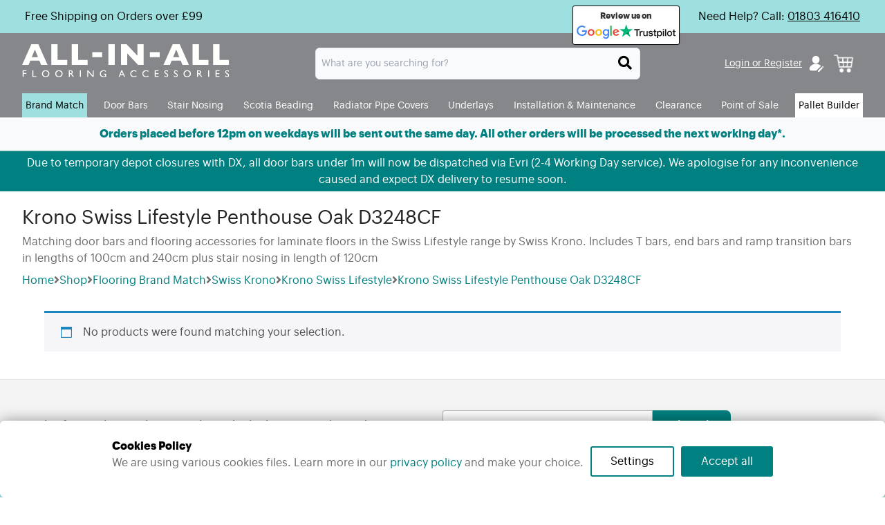

--- FILE ---
content_type: text/html;charset=UTF-8
request_url: https://all-in-all-flooring-accessories.co.uk/product-category/flooring-brand-match/swiss-krono/swiss-lifestyle/penthouse-oak-d3248cf/
body_size: 26584
content:
<!DOCTYPE html><html lang="en-GB"><head><meta http-equiv="Content-Type" content="text/html; charset=UTF-8" /><meta name="viewport" content="width=device-width, initial-scale=1.0, user-scalable=0" /><meta name='robots' content='index, follow, max-image-preview:large, max-snippet:-1, max-video-preview:-1' /><meta property="og:locale" content="en_GB" /><meta property="og:type" content="article" /><meta property="og:title" content="Krono Swiss Lifestyle Penthouse Oak D3248CF Archives" /><meta property="og:description" content="Matching door bars and flooring accessories for laminate floors in the Swiss Lifestyle range by Swiss Krono. Includes T bars, end bars and ramp transition bars in lengths of 100cm and 240cm plus stair nosing in length of 120cm" /><meta property="og:url" content="https://all-in-all-flooring-accessories.co.uk/product-category/flooring-brand-match/swiss-krono/swiss-lifestyle/penthouse-oak-d3248cf/" /><meta property="og:site_name" content="All-in-All Flooring Accessories" /><meta name="twitter:card" content="summary_large_image" /><meta name="twitter:site" content="@flooringmatches" /><meta name="generator" content="WordPress 6.8.2" /><meta name="generator" content="WooCommerce 10.0.4" /><meta name="generator" content="Site Kit by Google 1.158.0" /><meta name="google-adsense-platform-account" content="ca-host-pub-2644536267352236"><meta name="google-adsense-platform-domain" content="sitekit.withgoogle.com"><meta name="msapplication-TileImage" content="https://all-in-all-flooring-accessories.co.uk/wp-content/uploads/2023/08/favicon-32x32-1.png" /><script type="text/javascript" src="https://all-in-all-flooring-accessories.co.uk/wp-includes/js/jquery/jquery.min.js?ver=3.7.1" id="jquery-core-js"></script><script type="text/javascript" src="https://all-in-all-flooring-accessories.co.uk/wp-includes/js/jquery/jquery-migrate.min.js?ver=3.4.1" id="jquery-migrate-js"></script><script>window.dataLayer=window.dataLayer||[];window.dataLayer.push=(function(originalPush){return function(event){if(event&&event.event==='gtm.js'){console.log('GTM.js event triggered');const originalAppendChild=document.head.appendChild;document.head.appendChild=function(node){if(node.tagName==='SCRIPT'&&node.src&&node.src.includes('bat.bing.com/bat.js')){console.log('Intercepting Bing script:',node.src);node.defer=!0}
return originalAppendChild.call(this,node)}}
return originalPush.apply(this,arguments)}})(window.dataLayer.push)</script><link rel="profile" href="http://gmpg.org/xfn/11" /><link rel="pingback" href="https://all-in-all-flooring-accessories.co.uk/xmlrpc.php" /><script>window.dataLayer=window.dataLayer||[];function gtag(){dataLayer.push(arguments)}
gtag('consent','default',{"analytics_storage":"denied","ad_storage":"denied","ad_user_data":"denied","ad_personalization":"denied"});try{var consentPreferences=JSON.parse(localStorage.getItem('consent_preferences'));if(consentPreferences!==null){gtag('consent','update',consentPreferences)}}catch(error){}</script><style>img:is([sizes="auto" i], [sizes^="auto," i]) { contain-intrinsic-size: 3000px 1500px }</style><!-- Google tag (gtag.js) Consent Mode dataLayer added by Site Kit --><script>window.dataLayer=window.dataLayer||[];function gtag(){dataLayer.push(arguments)}
gtag('consent','default',{"ad_personalization":"denied","ad_storage":"denied","ad_user_data":"denied","analytics_storage":"denied","functionality_storage":"denied","security_storage":"denied","personalization_storage":"denied","region":["AT","BE","BG","CH","CY","CZ","DE","DK","EE","ES","FI","FR","GB","GR","HR","HU","IE","IS","IT","LI","LT","LU","LV","MT","NL","NO","PL","PT","RO","SE","SI","SK"],"wait_for_update":500});window._googlesitekitConsentCategoryMap={"statistics":["analytics_storage"],"marketing":["ad_storage","ad_user_data","ad_personalization"],"functional":["functionality_storage","security_storage"],"preferences":["personalization_storage"]};window._googlesitekitConsents={"ad_personalization":"denied","ad_storage":"denied","ad_user_data":"denied","analytics_storage":"denied","functionality_storage":"denied","security_storage":"denied","personalization_storage":"denied","region":["AT","BE","BG","CH","CY","CZ","DE","DK","EE","ES","FI","FR","GB","GR","HR","HU","IE","IS","IT","LI","LT","LU","LV","MT","NL","NO","PL","PT","RO","SE","SI","SK"],"wait_for_update":500}</script><!-- End Google tag (gtag.js) Consent Mode dataLayer added by Site Kit --><!-- This site is optimized with the Yoast SEO Premium plugin v26.1 (Yoast SEO v26.1.1) - https://yoast.com/wordpress/plugins/seo/ --><title>Krono Swiss Lifestyle Penthouse Oak D3248CF Archives | All-in-All Flooring Accessories</title><link rel="canonical" href="https://all-in-all-flooring-accessories.co.uk/product-category/flooring-brand-match/swiss-krono/swiss-lifestyle/penthouse-oak-d3248cf/" /><script type="application/ld+json" class="yoast-schema-graph">{"@context":"https://schema.org","@graph":[{"@type":"CollectionPage","@id":"https://all-in-all-flooring-accessories.co.uk/product-category/flooring-brand-match/swiss-krono/swiss-lifestyle/penthouse-oak-d3248cf/","url":"https://all-in-all-flooring-accessories.co.uk/product-category/flooring-brand-match/swiss-krono/swiss-lifestyle/penthouse-oak-d3248cf/","name":"Krono Swiss Lifestyle Penthouse Oak D3248CF Archives | All-in-All Flooring Accessories","isPartOf":{"@id":"https://all-in-all-flooring-accessories.co.uk/#website"},"breadcrumb":{"@id":"https://all-in-all-flooring-accessories.co.uk/product-category/flooring-brand-match/swiss-krono/swiss-lifestyle/penthouse-oak-d3248cf/#breadcrumb"},"inLanguage":"en-GB"},{"@type":"BreadcrumbList","@id":"https://all-in-all-flooring-accessories.co.uk/product-category/flooring-brand-match/swiss-krono/swiss-lifestyle/penthouse-oak-d3248cf/#breadcrumb","itemListElement":[{"@type":"ListItem","position":1,"name":"Home","item":"https://all-in-all-flooring-accessories.co.uk/"},{"@type":"ListItem","position":2,"name":"Shop","item":"https://all-in-all-flooring-accessories.co.uk/shop/"},{"@type":"ListItem","position":3,"name":"Flooring Brand Match","item":"https://all-in-all-flooring-accessories.co.uk/product-category/flooring-brand-match/"},{"@type":"ListItem","position":4,"name":"Swiss Krono","item":"https://all-in-all-flooring-accessories.co.uk/product-category/flooring-brand-match/swiss-krono/"},{"@type":"ListItem","position":5,"name":"Krono Swiss Lifestyle","item":"https://all-in-all-flooring-accessories.co.uk/product-category/flooring-brand-match/swiss-krono/swiss-lifestyle/"},{"@type":"ListItem","position":6,"name":"Krono Swiss Lifestyle Penthouse Oak D3248CF"}]},{"@type":"WebSite","@id":"https://all-in-all-flooring-accessories.co.uk/#website","url":"https://all-in-all-flooring-accessories.co.uk/","name":"All-in-All Flooring Accessories","description":"The largest selection of flooring accessories in the UK at the lowest prices","publisher":{"@id":"https://all-in-all-flooring-accessories.co.uk/#organization"},"potentialAction":[{"@type":"SearchAction","target":{"@type":"EntryPoint","urlTemplate":"https://all-in-all-flooring-accessories.co.uk/?s={search_term_string}"},"query-input":{"@type":"PropertyValueSpecification","valueRequired":true,"valueName":"search_term_string"}}],"inLanguage":"en-GB"},{"@type":"Organization","@id":"https://all-in-all-flooring-accessories.co.uk/#organization","name":"All-in-All Flooring Accessories","url":"https://all-in-all-flooring-accessories.co.uk/","logo":{"@type":"ImageObject","inLanguage":"en-GB","@id":"https://all-in-all-flooring-accessories.co.uk/#/schema/logo/image/","url":"https://all-in-all-flooring-accessories.co.uk/wp-content/uploads/2023/07/All-in-All-logo-black-500x400px-2.jpg","contentUrl":"https://all-in-all-flooring-accessories.co.uk/wp-content/uploads/2023/07/All-in-All-logo-black-500x400px-2.jpg","width":2269,"height":1815,"caption":"All-in-All Flooring Accessories"},"image":{"@id":"https://all-in-all-flooring-accessories.co.uk/#/schema/logo/image/"},"sameAs":["https://www.facebook.com/AllinAllFlooringAccessories/","https://x.com/flooringmatches","https://www.linkedin.com/company/allinallflooringaccessories","https://www.instagram.com/flooring_accessories/"]}]}</script><!-- / Yoast SEO Premium plugin. --><link rel='dns-prefetch' href='//challenges.cloudflare.com' /><link rel='dns-prefetch' href='//www.googletagmanager.com' /><link rel="alternate" type="application/rss+xml" title="All-in-All Flooring Accessories &raquo; Feed" href="https://all-in-all-flooring-accessories.co.uk/feed/" /><link rel="alternate" type="application/rss+xml" title="All-in-All Flooring Accessories &raquo; Comments Feed" href="https://all-in-all-flooring-accessories.co.uk/comments/feed/" /><link rel="alternate" type="application/rss+xml" title="All-in-All Flooring Accessories &raquo; Krono Swiss Lifestyle Penthouse Oak D3248CF Category Feed" href="https://all-in-all-flooring-accessories.co.uk/product-category/flooring-brand-match/swiss-krono/swiss-lifestyle/penthouse-oak-d3248cf/feed/" /><script>window._wpemojiSettings={"baseUrl":"https:\/\/s.w.org\/images\/core\/emoji\/16.0.1\/72x72\/","ext":".png","svgUrl":"https:\/\/s.w.org\/images\/core\/emoji\/16.0.1\/svg\/","svgExt":".svg","source":{"concatemoji":"https:\/\/all-in-all-flooring-accessories.co.uk\/wp-includes\/js\/wp-emoji-release.min.js?ver=6.8.2"}};!function(s,n){var o,i,e;function c(e){try{var t={supportTests:e,timestamp:(new Date).valueOf()};sessionStorage.setItem(o,JSON.stringify(t))}catch(e){}}function p(e,t,n){e.clearRect(0,0,e.canvas.width,e.canvas.height),e.fillText(t,0,0);var t=new Uint32Array(e.getImageData(0,0,e.canvas.width,e.canvas.height).data),a=(e.clearRect(0,0,e.canvas.width,e.canvas.height),e.fillText(n,0,0),new Uint32Array(e.getImageData(0,0,e.canvas.width,e.canvas.height).data));return t.every(function(e,t){return e===a[t]})}function u(e,t){e.clearRect(0,0,e.canvas.width,e.canvas.height),e.fillText(t,0,0);for(var n=e.getImageData(16,16,1,1),a=0;a<n.data.length;a++)if(0!==n.data[a])return!1;return!0}function f(e,t,n,a){switch(t){case"flag":return n(e,"\ud83c\udff3\ufe0f\u200d\u26a7\ufe0f","\ud83c\udff3\ufe0f\u200b\u26a7\ufe0f")?!1:!n(e,"\ud83c\udde8\ud83c\uddf6","\ud83c\udde8\u200b\ud83c\uddf6")&&!n(e,"\ud83c\udff4\udb40\udc67\udb40\udc62\udb40\udc65\udb40\udc6e\udb40\udc67\udb40\udc7f","\ud83c\udff4\u200b\udb40\udc67\u200b\udb40\udc62\u200b\udb40\udc65\u200b\udb40\udc6e\u200b\udb40\udc67\u200b\udb40\udc7f");case"emoji":return!a(e,"\ud83e\udedf")}return!1}function g(e,t,n,a){var r="undefined"!=typeof WorkerGlobalScope&&self instanceof WorkerGlobalScope?new OffscreenCanvas(300,150):s.createElement("canvas"),o=r.getContext("2d",{willReadFrequently:!0}),i=(o.textBaseline="top",o.font="600 32px Arial",{});return e.forEach(function(e){i[e]=t(o,e,n,a)}),i}function t(e){var t=s.createElement("script");t.src=e,t.defer=!0,s.head.appendChild(t)}"undefined"!=typeof Promise&&(o="wpEmojiSettingsSupports",i=["flag","emoji"],n.supports={everything:!0,everythingExceptFlag:!0},e=new Promise(function(e){s.addEventListener("DOMContentLoaded",e,{once:!0})}),new Promise(function(t){var n=function(){try{var e=JSON.parse(sessionStorage.getItem(o));if("object"==typeof e&&"number"==typeof e.timestamp&&(new Date).valueOf()<e.timestamp+604800&&"object"==typeof e.supportTests)return e.supportTests}catch(e){}return null}();if(!n){if("undefined"!=typeof Worker&&"undefined"!=typeof OffscreenCanvas&&"undefined"!=typeof URL&&URL.createObjectURL&&"undefined"!=typeof Blob)try{var e="postMessage("+g.toString()+"("+[JSON.stringify(i),f.toString(),p.toString(),u.toString()].join(",")+"));",a=new Blob([e],{type:"text/javascript"}),r=new Worker(URL.createObjectURL(a),{name:"wpTestEmojiSupports"});return void(r.onmessage=function(e){c(n=e.data),r.terminate(),t(n)})}catch(e){}c(n=g(i,f,p,u))}t(n)}).then(function(e){for(var t in e)n.supports[t]=e[t],n.supports.everything=n.supports.everything&&n.supports[t],"flag"!==t&&(n.supports.everythingExceptFlag=n.supports.everythingExceptFlag&&n.supports[t]);n.supports.everythingExceptFlag=n.supports.everythingExceptFlag&&!n.supports.flag,n.DOMReady=!1,n.readyCallback=function(){n.DOMReady=!0}}).then(function(){return e}).then(function(){var e;n.supports.everything||(n.readyCallback(),(e=n.source||{}).concatemoji?t(e.concatemoji):e.wpemoji&&e.twemoji&&(t(e.twemoji),t(e.wpemoji)))}))}((window,document),window._wpemojiSettings)</script><link rel='stylesheet' id='genesis-blocks-style-css-css' href='https://all-in-all-flooring-accessories.co.uk/wp-content/plugins/genesis-page-builder/vendor/genesis/blocks/dist/style-blocks.build.css?ver=1729671682' type='text/css' media='all' /><style id='wp-emoji-styles-inline-css' type='text/css'>

	img.wp-smiley, img.emoji {
		display: inline !important;
		border: none !important;
		box-shadow: none !important;
		height: 1em !important;
		width: 1em !important;
		margin: 0 0.07em !important;
		vertical-align: -0.1em !important;
		background: none !important;
		padding: 0 !important;
	}
</style><link rel='stylesheet' id='wp-block-library-css' href='https://all-in-all-flooring-accessories.co.uk/wp-includes/css/dist/block-library/style.min.css?ver=6.8.2' type='text/css' media='all' /><style id='wp-block-library-theme-inline-css' type='text/css'>
.wp-block-audio :where(figcaption){color:#555;font-size:13px;text-align:center}.is-dark-theme .wp-block-audio :where(figcaption){color:#ffffffa6}.wp-block-audio{margin:0 0 1em}.wp-block-code{border:1px solid #ccc;border-radius:4px;font-family:Menlo,Consolas,monaco,monospace;padding:.8em 1em}.wp-block-embed :where(figcaption){color:#555;font-size:13px;text-align:center}.is-dark-theme .wp-block-embed :where(figcaption){color:#ffffffa6}.wp-block-embed{margin:0 0 1em}.blocks-gallery-caption{color:#555;font-size:13px;text-align:center}.is-dark-theme .blocks-gallery-caption{color:#ffffffa6}:root :where(.wp-block-image figcaption){color:#555;font-size:13px;text-align:center}.is-dark-theme :root :where(.wp-block-image figcaption){color:#ffffffa6}.wp-block-image{margin:0 0 1em}.wp-block-pullquote{border-bottom:4px solid;border-top:4px solid;color:currentColor;margin-bottom:1.75em}.wp-block-pullquote cite,.wp-block-pullquote footer,.wp-block-pullquote__citation{color:currentColor;font-size:.8125em;font-style:normal;text-transform:uppercase}.wp-block-quote{border-left:.25em solid;margin:0 0 1.75em;padding-left:1em}.wp-block-quote cite,.wp-block-quote footer{color:currentColor;font-size:.8125em;font-style:normal;position:relative}.wp-block-quote:where(.has-text-align-right){border-left:none;border-right:.25em solid;padding-left:0;padding-right:1em}.wp-block-quote:where(.has-text-align-center){border:none;padding-left:0}.wp-block-quote.is-large,.wp-block-quote.is-style-large,.wp-block-quote:where(.is-style-plain){border:none}.wp-block-search .wp-block-search__label{font-weight:700}.wp-block-search__button{border:1px solid #ccc;padding:.375em .625em}:where(.wp-block-group.has-background){padding:1.25em 2.375em}.wp-block-separator.has-css-opacity{opacity:.4}.wp-block-separator{border:none;border-bottom:2px solid;margin-left:auto;margin-right:auto}.wp-block-separator.has-alpha-channel-opacity{opacity:1}.wp-block-separator:not(.is-style-wide):not(.is-style-dots){width:100px}.wp-block-separator.has-background:not(.is-style-dots){border-bottom:none;height:1px}.wp-block-separator.has-background:not(.is-style-wide):not(.is-style-dots){height:2px}.wp-block-table{margin:0 0 1em}.wp-block-table td,.wp-block-table th{word-break:normal}.wp-block-table :where(figcaption){color:#555;font-size:13px;text-align:center}.is-dark-theme .wp-block-table :where(figcaption){color:#ffffffa6}.wp-block-video :where(figcaption){color:#555;font-size:13px;text-align:center}.is-dark-theme .wp-block-video :where(figcaption){color:#ffffffa6}.wp-block-video{margin:0 0 1em}:root :where(.wp-block-template-part.has-background){margin-bottom:0;margin-top:0;padding:1.25em 2.375em}
</style><style id='classic-theme-styles-inline-css' type='text/css'>
/*! This file is auto-generated */
.wp-block-button__link{color:#fff;background-color:#32373c;border-radius:9999px;box-shadow:none;text-decoration:none;padding:calc(.667em + 2px) calc(1.333em + 2px);font-size:1.125em}.wp-block-file__button{background:#32373c;color:#fff;text-decoration:none}
</style><style id='global-styles-inline-css' type='text/css'>
:root{--wp--preset--aspect-ratio--square: 1;--wp--preset--aspect-ratio--4-3: 4/3;--wp--preset--aspect-ratio--3-4: 3/4;--wp--preset--aspect-ratio--3-2: 3/2;--wp--preset--aspect-ratio--2-3: 2/3;--wp--preset--aspect-ratio--16-9: 16/9;--wp--preset--aspect-ratio--9-16: 9/16;--wp--preset--color--black: #000000;--wp--preset--color--cyan-bluish-gray: #abb8c3;--wp--preset--color--white: #ffffff;--wp--preset--color--pale-pink: #f78da7;--wp--preset--color--vivid-red: #cf2e2e;--wp--preset--color--luminous-vivid-orange: #ff6900;--wp--preset--color--luminous-vivid-amber: #fcb900;--wp--preset--color--light-green-cyan: #7bdcb5;--wp--preset--color--vivid-green-cyan: #00d084;--wp--preset--color--pale-cyan-blue: #8ed1fc;--wp--preset--color--vivid-cyan-blue: #0693e3;--wp--preset--color--vivid-purple: #9b51e0;--wp--preset--color--material-red: #f44336;--wp--preset--color--material-pink: #e91e63;--wp--preset--color--material-purple: #9c27b0;--wp--preset--color--material-deep-purple: #673ab7;--wp--preset--color--material-indigo: #3f51b5;--wp--preset--color--material-blue: #2196f3;--wp--preset--color--material-light-blue: #03a9f4;--wp--preset--color--material-cyan: #00bcd4;--wp--preset--color--material-teal: #009688;--wp--preset--color--material-green: #4caf50;--wp--preset--color--material-light-green: #8bc34a;--wp--preset--color--material-lime: #cddc39;--wp--preset--color--material-yellow: #ffeb3b;--wp--preset--color--material-amber: #ffc107;--wp--preset--color--material-orange: #ff9800;--wp--preset--color--material-deep-orange: #ff5722;--wp--preset--color--material-brown: #795548;--wp--preset--color--material-grey: #9e9e9e;--wp--preset--color--material-blue-grey: #607d8b;--wp--preset--gradient--vivid-cyan-blue-to-vivid-purple: linear-gradient(135deg,rgba(6,147,227,1) 0%,rgb(155,81,224) 100%);--wp--preset--gradient--light-green-cyan-to-vivid-green-cyan: linear-gradient(135deg,rgb(122,220,180) 0%,rgb(0,208,130) 100%);--wp--preset--gradient--luminous-vivid-amber-to-luminous-vivid-orange: linear-gradient(135deg,rgba(252,185,0,1) 0%,rgba(255,105,0,1) 100%);--wp--preset--gradient--luminous-vivid-orange-to-vivid-red: linear-gradient(135deg,rgba(255,105,0,1) 0%,rgb(207,46,46) 100%);--wp--preset--gradient--very-light-gray-to-cyan-bluish-gray: linear-gradient(135deg,rgb(238,238,238) 0%,rgb(169,184,195) 100%);--wp--preset--gradient--cool-to-warm-spectrum: linear-gradient(135deg,rgb(74,234,220) 0%,rgb(151,120,209) 20%,rgb(207,42,186) 40%,rgb(238,44,130) 60%,rgb(251,105,98) 80%,rgb(254,248,76) 100%);--wp--preset--gradient--blush-light-purple: linear-gradient(135deg,rgb(255,206,236) 0%,rgb(152,150,240) 100%);--wp--preset--gradient--blush-bordeaux: linear-gradient(135deg,rgb(254,205,165) 0%,rgb(254,45,45) 50%,rgb(107,0,62) 100%);--wp--preset--gradient--luminous-dusk: linear-gradient(135deg,rgb(255,203,112) 0%,rgb(199,81,192) 50%,rgb(65,88,208) 100%);--wp--preset--gradient--pale-ocean: linear-gradient(135deg,rgb(255,245,203) 0%,rgb(182,227,212) 50%,rgb(51,167,181) 100%);--wp--preset--gradient--electric-grass: linear-gradient(135deg,rgb(202,248,128) 0%,rgb(113,206,126) 100%);--wp--preset--gradient--midnight: linear-gradient(135deg,rgb(2,3,129) 0%,rgb(40,116,252) 100%);--wp--preset--font-size--small: 13px;--wp--preset--font-size--medium: 20px;--wp--preset--font-size--large: 36px;--wp--preset--font-size--x-large: 42px;--wp--preset--font-size--xs: 12px;--wp--preset--font-size--s: 16px;--wp--preset--font-size--m: 20px;--wp--preset--font-size--l: 28px;--wp--preset--font-size--xl: 36px;--wp--preset--spacing--20: 0.44rem;--wp--preset--spacing--30: 0.67rem;--wp--preset--spacing--40: 1rem;--wp--preset--spacing--50: 1.5rem;--wp--preset--spacing--60: 2.25rem;--wp--preset--spacing--70: 3.38rem;--wp--preset--spacing--80: 5.06rem;--wp--preset--shadow--natural: 6px 6px 9px rgba(0, 0, 0, 0.2);--wp--preset--shadow--deep: 12px 12px 50px rgba(0, 0, 0, 0.4);--wp--preset--shadow--sharp: 6px 6px 0px rgba(0, 0, 0, 0.2);--wp--preset--shadow--outlined: 6px 6px 0px -3px rgba(255, 255, 255, 1), 6px 6px rgba(0, 0, 0, 1);--wp--preset--shadow--crisp: 6px 6px 0px rgba(0, 0, 0, 1);}:where(.is-layout-flex){gap: 0.5em;}:where(.is-layout-grid){gap: 0.5em;}body .is-layout-flex{display: flex;}.is-layout-flex{flex-wrap: wrap;align-items: center;}.is-layout-flex > :is(*, div){margin: 0;}body .is-layout-grid{display: grid;}.is-layout-grid > :is(*, div){margin: 0;}:where(.wp-block-columns.is-layout-flex){gap: 2em;}:where(.wp-block-columns.is-layout-grid){gap: 2em;}:where(.wp-block-post-template.is-layout-flex){gap: 1.25em;}:where(.wp-block-post-template.is-layout-grid){gap: 1.25em;}.has-black-color{color: var(--wp--preset--color--black) !important;}.has-cyan-bluish-gray-color{color: var(--wp--preset--color--cyan-bluish-gray) !important;}.has-white-color{color: var(--wp--preset--color--white) !important;}.has-pale-pink-color{color: var(--wp--preset--color--pale-pink) !important;}.has-vivid-red-color{color: var(--wp--preset--color--vivid-red) !important;}.has-luminous-vivid-orange-color{color: var(--wp--preset--color--luminous-vivid-orange) !important;}.has-luminous-vivid-amber-color{color: var(--wp--preset--color--luminous-vivid-amber) !important;}.has-light-green-cyan-color{color: var(--wp--preset--color--light-green-cyan) !important;}.has-vivid-green-cyan-color{color: var(--wp--preset--color--vivid-green-cyan) !important;}.has-pale-cyan-blue-color{color: var(--wp--preset--color--pale-cyan-blue) !important;}.has-vivid-cyan-blue-color{color: var(--wp--preset--color--vivid-cyan-blue) !important;}.has-vivid-purple-color{color: var(--wp--preset--color--vivid-purple) !important;}.has-black-background-color{background-color: var(--wp--preset--color--black) !important;}.has-cyan-bluish-gray-background-color{background-color: var(--wp--preset--color--cyan-bluish-gray) !important;}.has-white-background-color{background-color: var(--wp--preset--color--white) !important;}.has-pale-pink-background-color{background-color: var(--wp--preset--color--pale-pink) !important;}.has-vivid-red-background-color{background-color: var(--wp--preset--color--vivid-red) !important;}.has-luminous-vivid-orange-background-color{background-color: var(--wp--preset--color--luminous-vivid-orange) !important;}.has-luminous-vivid-amber-background-color{background-color: var(--wp--preset--color--luminous-vivid-amber) !important;}.has-light-green-cyan-background-color{background-color: var(--wp--preset--color--light-green-cyan) !important;}.has-vivid-green-cyan-background-color{background-color: var(--wp--preset--color--vivid-green-cyan) !important;}.has-pale-cyan-blue-background-color{background-color: var(--wp--preset--color--pale-cyan-blue) !important;}.has-vivid-cyan-blue-background-color{background-color: var(--wp--preset--color--vivid-cyan-blue) !important;}.has-vivid-purple-background-color{background-color: var(--wp--preset--color--vivid-purple) !important;}.has-black-border-color{border-color: var(--wp--preset--color--black) !important;}.has-cyan-bluish-gray-border-color{border-color: var(--wp--preset--color--cyan-bluish-gray) !important;}.has-white-border-color{border-color: var(--wp--preset--color--white) !important;}.has-pale-pink-border-color{border-color: var(--wp--preset--color--pale-pink) !important;}.has-vivid-red-border-color{border-color: var(--wp--preset--color--vivid-red) !important;}.has-luminous-vivid-orange-border-color{border-color: var(--wp--preset--color--luminous-vivid-orange) !important;}.has-luminous-vivid-amber-border-color{border-color: var(--wp--preset--color--luminous-vivid-amber) !important;}.has-light-green-cyan-border-color{border-color: var(--wp--preset--color--light-green-cyan) !important;}.has-vivid-green-cyan-border-color{border-color: var(--wp--preset--color--vivid-green-cyan) !important;}.has-pale-cyan-blue-border-color{border-color: var(--wp--preset--color--pale-cyan-blue) !important;}.has-vivid-cyan-blue-border-color{border-color: var(--wp--preset--color--vivid-cyan-blue) !important;}.has-vivid-purple-border-color{border-color: var(--wp--preset--color--vivid-purple) !important;}.has-vivid-cyan-blue-to-vivid-purple-gradient-background{background: var(--wp--preset--gradient--vivid-cyan-blue-to-vivid-purple) !important;}.has-light-green-cyan-to-vivid-green-cyan-gradient-background{background: var(--wp--preset--gradient--light-green-cyan-to-vivid-green-cyan) !important;}.has-luminous-vivid-amber-to-luminous-vivid-orange-gradient-background{background: var(--wp--preset--gradient--luminous-vivid-amber-to-luminous-vivid-orange) !important;}.has-luminous-vivid-orange-to-vivid-red-gradient-background{background: var(--wp--preset--gradient--luminous-vivid-orange-to-vivid-red) !important;}.has-very-light-gray-to-cyan-bluish-gray-gradient-background{background: var(--wp--preset--gradient--very-light-gray-to-cyan-bluish-gray) !important;}.has-cool-to-warm-spectrum-gradient-background{background: var(--wp--preset--gradient--cool-to-warm-spectrum) !important;}.has-blush-light-purple-gradient-background{background: var(--wp--preset--gradient--blush-light-purple) !important;}.has-blush-bordeaux-gradient-background{background: var(--wp--preset--gradient--blush-bordeaux) !important;}.has-luminous-dusk-gradient-background{background: var(--wp--preset--gradient--luminous-dusk) !important;}.has-pale-ocean-gradient-background{background: var(--wp--preset--gradient--pale-ocean) !important;}.has-electric-grass-gradient-background{background: var(--wp--preset--gradient--electric-grass) !important;}.has-midnight-gradient-background{background: var(--wp--preset--gradient--midnight) !important;}.has-small-font-size{font-size: var(--wp--preset--font-size--small) !important;}.has-medium-font-size{font-size: var(--wp--preset--font-size--medium) !important;}.has-large-font-size{font-size: var(--wp--preset--font-size--large) !important;}.has-x-large-font-size{font-size: var(--wp--preset--font-size--x-large) !important;}
:where(.wp-block-post-template.is-layout-flex){gap: 1.25em;}:where(.wp-block-post-template.is-layout-grid){gap: 1.25em;}
:where(.wp-block-columns.is-layout-flex){gap: 2em;}:where(.wp-block-columns.is-layout-grid){gap: 2em;}
:root :where(.wp-block-pullquote){font-size: 1.5em;line-height: 1.6;}
</style><link rel='stylesheet' id='genesis-page-builder-frontend-styles-css' href='https://all-in-all-flooring-accessories.co.uk/wp-content/plugins/genesis-page-builder/build/style-blocks.css?ver=1729671680' type='text/css' media='all' /><link rel='stylesheet' id='gtm-consent-mode-banner-css' href='https://all-in-all-flooring-accessories.co.uk/wp-content/plugins/gtm-consent-mode-banner-mod/src/Util/../../styles/light.min.css?v=4&#038;ver=6.8.2' type='text/css' media='all' /><link rel='stylesheet' id='woocommerce-layout-css' href='https://all-in-all-flooring-accessories.co.uk/wp-content/plugins/woocommerce/assets/css/woocommerce-layout.css?ver=10.0.4' type='text/css' media='all' /><link rel='stylesheet' id='woocommerce-smallscreen-css' href='https://all-in-all-flooring-accessories.co.uk/wp-content/plugins/woocommerce/assets/css/woocommerce-smallscreen.css?ver=10.0.4' type='text/css' media='only screen and (max-width: 768px)' /><link rel='stylesheet' id='woocommerce-general-css' href='https://all-in-all-flooring-accessories.co.uk/wp-content/plugins/woocommerce/assets/css/woocommerce.css?ver=10.0.4' type='text/css' media='all' /><style id='woocommerce-inline-inline-css' type='text/css'>
.woocommerce form .form-row .required { visibility: visible; }
</style><link rel='stylesheet' id='woo-free-product-sample-pro-css' href='https://all-in-all-flooring-accessories.co.uk/wp-content/plugins/woo-free-product-sample-pro/public/css/woo-free-product-sample-pro-public.css?ver=1.1.12' type='text/css' media='all' /><link rel='stylesheet' id='woo-free-product-sample-css' href='https://all-in-all-flooring-accessories.co.uk/wp-content/plugins/woo-free-product-sample/public/css/woo-free-product-sample-public.css?ver=2.4' type='text/css' media='all' /><link rel='stylesheet' id='brands-styles-css' href='https://all-in-all-flooring-accessories.co.uk/wp-content/plugins/woocommerce/assets/css/brands.css?ver=10.0.4' type='text/css' media='all' /><link rel='stylesheet' id='theme-css-bundle-css' href='https://all-in-all-flooring-accessories.co.uk/wp-content/themes/all-in-all-flooring-accessories/dist/styles/frontend.min.css?ver=1767344654' type='text/css' media='all' /><link rel='stylesheet' id='theme-styles-css' href='https://all-in-all-flooring-accessories.co.uk/wp-content/themes/all-in-all-flooring-accessories/style.css?ver=1729672049' type='text/css' media='all' /><script>jQuery(document).ready(function($){$('.product-list-container').removeClass('visible').hide();$('.show-products').on('click',function(){var target=$($(this).data('toggle'));target.slideToggle();var currentText=$(this).text().trim();if(currentText==='View Products'){$(this).text('Hide Products')}else{$(this).text('View Products')}})})</script><script>jQuery(document).ajaxSuccess(function(event,xhr,settings,data){if(settings.data&&settings.data.indexOf('action=user_registration_user_form_submit')!==-1){if(data&&data.success&&data.data&&data.data.custom_redirect_url){window.location.href=data.data.custom_redirect_url}}})</script><script type="text/javascript" src="https://all-in-all-flooring-accessories.co.uk/wp-content/plugins/woocommerce/assets/js/jquery-blockui/jquery.blockUI.min.js?ver=2.7.0-wc.10.0.4" id="jquery-blockui-js" data-wp-strategy="defer"></script><script>var wc_add_to_cart_params={"ajax_url":"\/wp-admin\/admin-ajax.php","wc_ajax_url":"\/?wc-ajax=%%endpoint%%","i18n_view_cart":"View basket","cart_url":"https:\/\/all-in-all-flooring-accessories.co.uk\/cart\/","is_cart":"","cart_redirect_after_add":"no"}</script><script type="text/javascript" src="https://all-in-all-flooring-accessories.co.uk/wp-content/plugins/woocommerce/assets/js/frontend/add-to-cart.min.js?ver=10.0.4" id="wc-add-to-cart-js" defer="defer" data-wp-strategy="defer"></script><script type="text/javascript" src="https://all-in-all-flooring-accessories.co.uk/wp-content/plugins/woocommerce/assets/js/js-cookie/js.cookie.min.js?ver=2.1.4-wc.10.0.4" id="js-cookie-js" data-wp-strategy="defer"></script><!-- Google tag (gtag.js) snippet added by Site Kit --><!-- Google Analytics snippet added by Site Kit --><script type="text/javascript" src="https://www.googletagmanager.com/gtag/js?id=GT-MQX8J9LW" id="google_gtagjs-js" async></script><script>window.dataLayer=window.dataLayer||[];function gtag(){dataLayer.push(arguments)}
gtag("set","linker",{"domains":["all-in-all-flooring-accessories.co.uk"]});gtag("js",new Date());gtag("set","developer_id.dZTNiMT",!0);gtag("config","GT-MQX8J9LW");window._googlesitekit=window._googlesitekit||{};window._googlesitekit.throttledEvents=[];window._googlesitekit.gtagEvent=(name,data)=>{var key=JSON.stringify({name,data});if(!!window._googlesitekit.throttledEvents[key]){return}window._googlesitekit.throttledEvents[key]=!0;setTimeout(()=>{delete window._googlesitekit.throttledEvents[key]},5);gtag("event",name,{...data,event_source:"site-kit"})}</script><link rel="https://api.w.org/" href="https://all-in-all-flooring-accessories.co.uk/wp-json/" /><link rel="alternate" title="JSON" type="application/json" href="https://all-in-all-flooring-accessories.co.uk/wp-json/wp/v2/product_cat/11461" /><link rel="EditURI" type="application/rsd+xml" title="RSD" href="https://all-in-all-flooring-accessories.co.uk/xmlrpc.php?rsd" /><noscript><style>.woocommerce-product-gallery{ opacity: 1 !important; }</style></noscript><!-- Google AdSense meta tags added by Site Kit --><!-- End Google AdSense meta tags added by Site Kit --><!-- Google Tag Manager snippet added by Site Kit --><script>(function(w,d,s,l,i){w[l]=w[l]||[];w[l].push({'gtm.start':new Date().getTime(),event:'gtm.js'});var f=d.getElementsByTagName(s)[0],j=d.createElement(s),dl=l!='dataLayer'?'&l='+l:'';j.async=!0;j.src='https://www.googletagmanager.com/gtm.js?id='+i+dl;f.parentNode.insertBefore(j,f)})(window,document,'script','dataLayer','GTM-ML3M9J8M')</script><!-- End Google Tag Manager snippet added by Site Kit --><link rel="icon" href="https://all-in-all-flooring-accessories.co.uk/wp-content/uploads/2023/08/favicon-32x32-1.png" sizes="32x32" /><link rel="icon" href="https://all-in-all-flooring-accessories.co.uk/wp-content/uploads/2023/08/favicon-32x32-1.png" sizes="192x192" /><link rel="apple-touch-icon" href="https://all-in-all-flooring-accessories.co.uk/wp-content/uploads/2023/08/favicon-32x32-1.png" /><style type="text/css" id="wp-custom-css">
			/* style for my account page */
body.woocommerce-account .lost_reset_password,
body.woocommerce-account form.woocommerce-form-login {
	margin-top: 1.65rem !important;
}

body.woocommerce-account .woocommerce-Button {
	margin-top: 1rem;
}

/*  WPForm Subscription */
.wpform-subscriptions form {
	display: flex;
	align-items: center;
	flex-wrap: wrap;
}
.wpform-subscriptions .wpforms-field-container {
	width: 50%;
}
.wpform-subscriptions .wpforms-submit-container {
	margin: 0 !important;
	align-self: start;
}
.wpform-subscriptions #wpforms-46449-field_2-container {
		padding: 0 !important;
}
.wpform-subscriptions #wpforms-46449-field_2-container input {
    border-top-right-radius: 0;
    border-bottom-right-radius: 0;
}
.wpform-subscriptions .wpforms-submit-container button#wpforms-submit-46449 {
	background: #008080 !important;
	transition: all 0.3s ease-in-out;
		border-top-left-radius: 0;
    border-bottom-left-radius: 0;
    border-top-right-radius: 7px;
    border-bottom-right-radius: 7px;
    height: 43px;
}
.wpform-subscriptions .wpforms-submit-container button#wpforms-submit-46449:hover {
	background: #008080 !important;
	opacity: 0.75;
}
.wpform-subscriptions .wpforms-submit-container button#wpforms-submit-46449:focus::after {
	border: none !important;
}
#wpforms-46449-header-error {
	width: 100%;
	padding-bottom: 8px;
}
#wpforms-46449-header-error p {
	color: #d63637;
}
.wpform-subscriptions em.wpforms-error {
	display: none !important;	
}
/* WPForm Registration */
#wpforms-form-45985 .wpforms-field-label {
	font-size: 0.8rem;
	font-weight: 400;
	margin-bottom: 0;
}

/* Checkout */
#ws_opt_in_field {
	margin-left: 3px;
}
		</style><script src="https://analytics.ahrefs.com/analytics.js" data-key="s5WAHWAg4yOQkLoLVGbTew" async></script></head><body class="archive tax-product_cat term-penthouse-oak-d3248cf term-11461 wp-theme-all-in-all-flooring-accessories theme-all-in-all-flooring-accessories woocommerce woocommerce-page woocommerce-no-js" ><!-- Google Tag Manager (noscript) snippet added by Site Kit --><noscript><iframe src="https://www.googletagmanager.com/ns.html?id=GTM-ML3M9J8M" height="0" width="0" style="display:none;visibility:hidden"></iframe></noscript><!-- End Google Tag Manager (noscript) snippet added by Site Kit --><!-- TB Navigation Menu start --><!-- Default Header Navigation --><header id="tb-main-header" class="tb-main-header w-full" data-sticky="0" style="background-color:#86878b;"><!-- top or hat section --><div class="tb-header-top-section p-1 " style="background-color:#9ee0e0;"><div class="tb-container"><div class="flex flex-col md:flex-row md:flex-wrap justify-between justify-between items-center py-1"><!-- Left side --><div class="tb-top-header-left pb-2 md:pb-0"><p class="m-0"><a class="text-black" href="https://all-in-all-flooring-accessories.co.uk/#">Free Shipping on Orders over £99</a></p></div><!-- Right side --><div class="tb-top-header-right"><ul class="flex flex-col items-center gap-2 md:flex-row md:justify-end md:gap-4 mt-0 mb-0"><li class="trustpilot-container pr-2"><style>
    .arm-review-us-widget {
        display: inline-block;
        border: 1px solid #000;
        background: #fff;
        border-radius: 3px;
        padding: 5px;
        text-align: center;
        max-width: 250px;
        box-shadow: 0 2px 4px rgba(0,0,0,0.05);
        font-family: -apple-system, BlinkMacSystemFont, "Segoe UI", Roboto, Helvetica, Arial, sans-serif;
    }
    .arm-review-us-widget p {
        margin: 0 0 3px;
        font-weight: bold;
        color: #333;
        font-size: 12px;
    }
    .arm-review-us-logos {
        display: flex;
        justify-content: center;
        align-items: center;
        gap: 10px;
    }
    .arm-review-us-logos a {
        display: inline-block;
        transition: transform 0.2s;
    }
    .arm-review-us-logos a:hover {
        transform: scale(1.05);
    }
    .arm-review-us-logos svg {
        height: 20px;
        width: auto;
        max-width: 100px;
        border: 0;
        box-shadow: none;
    }
</style><div class="arm-review-us-widget"><p>Review us on</p><div class="arm-review-us-logos"><a href="https://g.page/r/CWn4Jc30yC8mEAI/review" target="_blank" rel="noopener noreferrer" title="Review us on Google"><svg xmlns="http://www.w3.org/2000/svg" width="74" height="24" viewBox="0 0 74 24"><path fill="#4285F4" d="M9.24 8.19v2.46h5.88c-.18 1.38-.64 2.39-1.34 3.1-.86.86-2.2 1.8-4.54 1.8-3.62 0-6.45-2.92-6.45-6.54s2.83-6.54 6.45-6.54c1.95 0 3.38.77 4.43 1.76L15.4 2.5C13.94 1.08 11.98 0 9.24 0 4.28 0 .11 4.04.11 9s4.17 9 9.13 9c2.68 0 4.7-.88 6.28-2.52 1.62-1.62 2.13-3.91 2.13-5.75 0-.57-.04-1.1-.13-1.54H9.24z"/><path fill="#EA4335" d="M25 6.19c-3.21 0-5.83 2.44-5.83 5.81 0 3.34 2.62 5.81 5.83 5.81s5.83-2.46 5.83-5.81c0-3.37-2.62-5.81-5.83-5.81zm0 9.33c-1.76 0-3.28-1.45-3.28-3.52 0-2.09 1.52-3.52 3.28-3.52s3.28 1.43 3.28 3.52c0 2.07-1.52 3.52-3.28 3.52z"/><path fill="#4285F4" d="M53.58 7.49h-.09c-.57-.68-1.67-1.3-3.06-1.3C47.53 6.19 45 8.72 45 12c0 3.26 2.53 5.81 5.43 5.81 1.39 0 2.49-.62 3.06-1.32h.09v.81c0 2.22-1.19 3.41-3.1 3.41-1.56 0-2.53-1.12-2.93-2.07l-2.22.92c.64 1.54 2.33 3.43 5.15 3.43 2.99 0 5.52-1.76 5.52-6.05V6.49h-2.42v1zm-2.93 8.03c-1.76 0-3.1-1.5-3.1-3.52 0-2.05 1.34-3.52 3.1-3.52 1.74 0 3.1 1.5 3.1 3.54.01 2.03-1.36 3.5-3.1 3.5z"/><path fill="#FBBC05" d="M38 6.19c-3.21 0-5.83 2.44-5.83 5.81 0 3.34 2.62 5.81 5.83 5.81s5.83-2.46 5.83-5.81c0-3.37-2.62-5.81-5.83-5.81zm0 9.33c-1.76 0-3.28-1.45-3.28-3.52 0-2.09 1.52-3.52 3.28-3.52s3.28 1.43 3.28 3.52c0 2.07-1.52 3.52-3.28 3.52z"/><path fill="#34A853" d="M58 .24h2.51v17.57H58z"/><path fill="#EA4335" d="M68.26 15.52c-1.3 0-2.22-.59-2.82-1.76l7.77-3.21-.26-.66c-.48-1.3-1.96-3.7-4.97-3.7-2.99 0-5.48 2.35-5.48 5.81 0 3.26 2.46 5.81 5.76 5.81 2.66 0 4.2-1.63 4.84-2.57l-1.98-1.32c-.66.96-1.56 1.6-2.86 1.6zm-.18-7.15c1.03 0 1.91.53 2.2 1.28l-5.25 2.17c0-2.44 1.73-3.45 3.05-3.45z"/></svg></a><a href="https://uk.trustpilot.com/evaluate/all-in-all-flooring-accessories.co.uk" target="_blank" rel="noopener noreferrer" title="Review us on Trustpilot" style="padding-bottom: 4px;"><svg role="img" aria-labelledby="trustpilotLogo-5a0x6ozcs4c" viewBox="0 0 126 31" xmlns="http://www.w3.org/2000/svg"><title id="trustpilotLogo-5a0x6ozcs4c">Trustpilot</title><path class="tp-logo__text" d="M33.074774 11.07005H45.81806v2.364196h-5.010656v13.290316h-2.755306V13.434246h-4.988435V11.07005h.01111zm12.198892 4.319629h2.355341v2.187433h.04444c.077771-.309334.222203-.60762.433295-.894859.211092-.287239.466624-.56343.766597-.79543.299972-.243048.633276-.430858.999909-.585525.366633-.14362.744377-.220953 1.12212-.220953.288863 0 .499955.011047.611056.022095.1111.011048.222202.033143.344413.04419v2.408387c-.177762-.033143-.355523-.055238-.544395-.077333-.188872-.022096-.366633-.033143-.544395-.033143-.422184 0-.822148.08838-1.199891.254096-.377744.165714-.699936.41981-.977689.740192-.277753.331429-.499955.729144-.666606 1.21524-.166652.486097-.244422 1.03848-.244422 1.668195v5.39125h-2.510883V15.38968h.01111zm18.220567 11.334883H61.02779v-1.579813h-.04444c-.311083.574477-.766597 1.02743-1.377653 1.369908-.611055.342477-1.233221.51924-1.866497.51924-1.499864 0-2.588654-.364573-3.25526-1.104765-.666606-.740193-.999909-1.856005-.999909-3.347437V15.38968h2.510883v6.948968c0 .994288.188872 1.701337.577725 2.1101.377744.408763.922139.618668 1.610965.618668.533285 0 .96658-.077333 1.322102-.243048.355524-.165714.644386-.37562.855478-.65181.222202-.265144.377744-.596574.477735-.972194.09999-.37562.144431-.784382.144431-1.226288v-6.573349h2.510883v11.323836zm4.27739-3.634675c.07777.729144.355522 1.237336.833257 1.535623.488844.287238 1.06657.441905 1.744286.441905.233312 0 .499954-.022095.799927-.055238.299973-.033143.588836-.110476.844368-.209905.266642-.099429.477734-.254096.655496-.452954.166652-.198857.244422-.452953.233312-.773335-.01111-.320381-.133321-.585525-.355523-.784382-.222202-.209906-.499955-.364573-.844368-.497144-.344413-.121525-.733267-.232-1.17767-.320382-.444405-.088381-.888809-.18781-1.344323-.287239-.466624-.099429-.922138-.232-1.355432-.37562-.433294-.14362-.822148-.342477-1.166561-.596573-.344413-.243048-.622166-.56343-.822148-.950097-.211092-.386668-.311083-.861716-.311083-1.436194 0-.618668.155542-1.12686.455515-1.54667.299972-.41981.688826-.75124 1.14434-1.005336.466624-.254095.97769-.430858 1.544304-.541334.566615-.099429 1.11101-.154667 1.622075-.154667.588836 0 1.15545.066286 1.688736.18781.533285.121524 1.02213.320381 1.455423.60762.433294.276191.788817.640764 1.07768 1.08267.288863.441905.466624.98324.544395 1.612955h-2.621984c-.122211-.596572-.388854-1.005335-.822148-1.204193-.433294-.209905-.933248-.309334-1.488753-.309334-.177762 0-.388854.011048-.633276.04419-.244422.033144-.466624.088382-.688826.165715-.211092.077334-.388854.198858-.544395.353525-.144432.154667-.222203.353525-.222203.60762 0 .309335.111101.552383.322193.740193.211092.18781.488845.342477.833258.475048.344413.121524.733267.232 1.177671.320382.444404.088381.899918.18781 1.366542.287239.455515.099429.899919.232 1.344323.37562.444404.14362.833257.342477 1.17767.596573.344414.254095.622166.56343.833258.93905.211092.37562.322193.850668.322193 1.40305 0 .673906-.155541 1.237336-.466624 1.712385-.311083.464001-.711047.850669-1.199891 1.137907-.488845.28724-1.04435.508192-1.644295.640764-.599946.132572-1.199891.198857-1.788727.198857-.722156 0-1.388762-.077333-1.999818-.243048-.611056-.165714-1.14434-.408763-1.588745-.729144-.444404-.33143-.799927-.740192-1.05546-1.226289-.255532-.486096-.388853-1.071621-.411073-1.745528h2.533103v-.022095zm8.288135-7.700208h1.899828v-3.402675h2.510883v3.402675h2.26646v1.867052h-2.26646v6.054109c0 .265143.01111.486096.03333.684954.02222.18781.07777.353524.155542.486096.07777.132572.199981.232.366633.298287.166651.066285.377743.099428.666606.099428.177762 0 .355523 0 .533285-.011047.177762-.011048.355523-.033143.533285-.077334v1.933338c-.277753.033143-.555505.055238-.811038.088381-.266642.033143-.533285.04419-.811037.04419-.666606 0-1.199891-.066285-1.599855-.18781-.399963-.121523-.722156-.309333-.944358-.552381-.233313-.243049-.377744-.541335-.466625-.905907-.07777-.364573-.13332-.784383-.144431-1.248384v-6.683825h-1.899827v-1.889147h-.02222zm8.454788 0h2.377562V16.9253h.04444c.355523-.662858.844368-1.12686 1.477644-1.414098.633276-.287239 1.310992-.430858 2.055369-.430858.899918 0 1.677625.154667 2.344231.475048.666606.309335 1.222111.740193 1.666515 1.292575.444405.552382.766597 1.193145.9888 1.92229.222202.729145.333303 1.513527.333303 2.3421 0 .762288-.099991 1.50248-.299973 2.20953-.199982.718096-.499955 1.347812-.899918 1.900194-.399964.552383-.911029.98324-1.533194 1.31467-.622166.33143-1.344323.497144-2.18869.497144-.366634 0-.733267-.033143-1.0999-.099429-.366634-.066286-.722157-.176762-1.05546-.320381-.333303-.14362-.655496-.33143-.933249-.56343-.288863-.232-.522175-.497144-.722157-.79543h-.04444v5.656393h-2.510883V15.38968zm8.77698 5.67849c0-.508193-.06666-1.005337-.199981-1.491433-.133321-.486096-.333303-.905907-.599946-1.281527-.266642-.37562-.599945-.673906-.988799-.894859-.399963-.220953-.855478-.342477-1.366542-.342477-1.05546 0-1.855387.364572-2.388672 1.093717-.533285.729144-.799928 1.701337-.799928 2.916578 0 .574478.066661 1.104764.211092 1.59086.144432.486097.344414.905908.633276 1.259432.277753.353525.611056.629716.99991.828574.388853.209905.844367.309334 1.355432.309334.577725 0 1.05546-.121524 1.455423-.353525.399964-.232.722157-.541335.97769-.905907.255531-.37562.444403-.79543.555504-1.270479.099991-.475049.155542-.961145.155542-1.458289zm4.432931-9.99812h2.510883v2.364197h-2.510883V11.07005zm0 4.31963h2.510883v11.334883h-2.510883V15.389679zm4.755124-4.31963h2.510883v15.654513h-2.510883V11.07005zm10.210184 15.963847c-.911029 0-1.722066-.154667-2.433113-.452953-.711046-.298287-1.310992-.718097-1.810946-1.237337-.488845-.530287-.866588-1.160002-1.12212-1.889147-.255533-.729144-.388854-1.535622-.388854-2.408386 0-.861716.133321-1.657147.388853-2.386291.255533-.729145.633276-1.35886 1.12212-1.889148.488845-.530287 1.0999-.93905 1.810947-1.237336.711047-.298286 1.522084-.452953 2.433113-.452953.911028 0 1.722066.154667 2.433112.452953.711047.298287 1.310992.718097 1.810947 1.237336.488844.530287.866588 1.160003 1.12212 1.889148.255532.729144.388854 1.524575.388854 2.38629 0 .872765-.133322 1.679243-.388854 2.408387-.255532.729145-.633276 1.35886-1.12212 1.889147-.488845.530287-1.0999.93905-1.810947 1.237337-.711046.298286-1.522084.452953-2.433112.452953zm0-1.977528c.555505 0 1.04435-.121524 1.455423-.353525.411074-.232.744377-.541335 1.01102-.916954.266642-.37562.455513-.806478.588835-1.281527.12221-.475049.188872-.961145.188872-1.45829 0-.486096-.066661-.961144-.188872-1.44724-.122211-.486097-.322193-.905907-.588836-1.281527-.266642-.37562-.599945-.673907-1.011019-.905907-.411074-.232-.899918-.353525-1.455423-.353525-.555505 0-1.04435.121524-1.455424.353525-.411073.232-.744376.541334-1.011019.905907-.266642.37562-.455514.79543-.588835 1.281526-.122211.486097-.188872.961145-.188872 1.447242 0 .497144.06666.98324.188872 1.458289.12221.475049.322193.905907.588835 1.281527.266643.37562.599946.684954 1.01102.916954.411073.243048.899918.353525 1.455423.353525zm6.4883-9.66669h1.899827v-3.402674h2.510883v3.402675h2.26646v1.867052h-2.26646v6.054109c0 .265143.01111.486096.03333.684954.02222.18781.07777.353524.155541.486096.077771.132572.199982.232.366634.298287.166651.066285.377743.099428.666606.099428.177762 0 .355523 0 .533285-.011047.177762-.011048.355523-.033143.533285-.077334v1.933338c-.277753.033143-.555505.055238-.811038.088381-.266642.033143-.533285.04419-.811037.04419-.666606 0-1.199891-.066285-1.599855-.18781-.399963-.121523-.722156-.309333-.944358-.552381-.233313-.243049-.377744-.541335-.466625-.905907-.07777-.364573-.133321-.784383-.144431-1.248384v-6.683825h-1.899827v-1.889147h-.02222z" fill="#191919"></path><path class="tp-logo__star" fill="#00B67A" d="M30.141707 11.07005H18.63164L15.076408.177071l-3.566342 10.892977L0 11.059002l9.321376 6.739063-3.566343 10.88193 9.321375-6.728016 9.310266 6.728016-3.555233-10.88193 9.310266-6.728016z"></path><path class="tp-logo__star-notch" fill="#005128" d="M21.631369 20.26169l-.799928-2.463625-5.755033 4.153914z"></path></svg></a></div></div></li><li>Need&nbsp;Help?&nbsp;Call:&nbsp;<a class="text-black underline" href="tel:01803416410" target="_blank" rel="noopener">01803&nbsp;416410</a></li></ul></div></div></div></div><!-- middle section --><div class="tb-header-middle-section tb-container py-2 hidden lg:block"><div class="tb-header-middle-section-holder grid grid-cols-12 gap-2 items-center py-2"><div class="col-span-4 tb-site-logo"><a class="navbar-brand inline-block" href="https://all-in-all-flooring-accessories.co.uk"><img style="max-width:300px" src="https://all-in-all-flooring-accessories.co.uk/wp-content/uploads/2024/01/aia-white-logo.svg" alt="All-In-All Flooring Accessories" title="aia-white-logo" class="site-logo" loading="lazy"></a></div><!-- searchbar --><div class="col-span-full sm:col-span-5 tb-header-extra-info px-4"><!-- Search bar --><div class="tb-header-search-bar hidden lg:block"><form role="search" method="get" class="tb-search-bar search-form bg-transparent woocommerce-product-search relative" action="https://all-in-all-flooring-accessories.co.uk/"><label class="flex flex-wrap flex-row relative items-center rounded-full- bg-gray-50- px-2- py-1- border-" for="woocommerce-product-search-field-0"><span class="screen-reader-text">Search for:</span><input type="search" id="woocommerce-product-search-field-0" class="search-field search-form__field- w-full block pl-2 py-3 pr-6 outline-none focus:outline-none border border-slate-200 text-sm bg-slate-50 focus:bg-white rounded-md" placeholder="What are you searching for?" value="" name="s"></label><button type="submit" value="Search" class="outline-none focus:outline-none absolute px-1 top-2 right-2 left-auto" aria-label="Search"><i class="fas fa-search text-xl"></i></button><input type="hidden" name="post_type" value="product"></form></div></div><div class="col-span-full sm:col-span-3 tb-welcome px-3"><div id="tb-typed-strings-disabled" class="tb-typed-disabled flex flex-wrap flex-row justify-end"><ul class="flex space-x-1"><li><a href="https://all-in-all-flooring-accessories.co.uk/my-account/" class="group hover:text-amber-400 transition delay-300 flex items-center"><!-- <i class="far fa-user text-xl sm:text-2xl"></i> --><span class="inline-block text-sm underline underline-offset-2 text-white">Login or Register</span><img src="https://all-in-all-flooring-accessories.co.uk/wp-content/themes/all-in-all-flooring-accessories/resources/images/registration-white.png" alt="Registration" class="w-8 h-8 object-contain object-center ml-1"  loading="lazy"></a></li><li><a href="#" class="group hover:text-amber-400 transition delay-300 hidden"><i class="far fa-heart text-xl sm:text-2xl"></i></a></li><li class="mini-cart-button relative"><a href="https://all-in-all-flooring-accessories.co.uk/cart/" class="group hover:text-amber-400 transition delay-300"><img src="https://all-in-all-flooring-accessories.co.uk/wp-content/themes/all-in-all-flooring-accessories/resources/images/scart-white.png" alt="Account" class="w-8 h-8 object-contain object-center"  loading="lazy"></a></li></ul></div></div></div></div><!-- nav section --><div id="tb-sticky-menu" class="tb-sticky-menu tb-nav-holder hidden lg:block  option-text-white" style="background-color:#86878b;"><nav class="tb-container"><ul id="menu-main-menu" class="tb-main-menu flex flex-row flex-wrap relative justify-between"><li id="menu-item-137088" class="menu-item menu-item-type-custom menu-item-object-custom menu-item-137088 main-menu-item  menu-item-even menu-item-depth-0 "><a href="https://all-in-all-flooring-accessories.co.uk/product-category/flooring-brand-match/">Brand Match</a></li><li id="menu-item-222" class="menu-item menu-item-type-custom menu-item-object-custom menu-item-has-children menu-item-222 main-menu-item  menu-item-even menu-item-depth-0 "><a href="https://all-in-all-flooring-accessories.co.uk/product-category/door-bars/">Door Bars<svg class="w-6 transition duration-300 hidden" viewBox="0 0 24 24"><path d="M16.293 9.293L12 13.586 7.707 9.293 6.293 10.707 12 16.414 17.707 10.707z"></path></svg></a><div class="sub-mega-menu-container absolute w-full z-50 inset-x-0 bg-white bg-opacity-90 h-auto lg:shadow-lg"><ul class="sub-menu"><li id="menu-item-462" class="menu-item menu-item-type-taxonomy menu-item-object-product_cat menu-item-462 sub-menu-item  menu-item-odd menu-item-depth-1 "><div class="flex items-center justify-between relative"><a href="https://all-in-all-flooring-accessories.co.uk/product-category/door-bars/laminate-door-bars/">Laminate Door Bars</a><span class="menu-item-arrow font-noraml text-xl"><i class="fa far fa-angle-right"></i><svg class="hidden w-4 h-4 fill-current ml-1" xmlns="http://www.w3.org/2000/svg" viewBox="0 0 10 10"><polygon points="5,5 10,0 10,10"></polygon></svg></span></div><div aria-hidden="true" class="mega-menu-wrapper"><div class="relative block w-full px-6 py-2"><div class="wp-block-columns"><div class="wp-block-column"><p class="text-black mb-0 pb-0 has-s-font-size"><strong>Shape</strong></p><ul class="wp-block-list"><li style="font-size:14px"><a href="https://all-in-all-flooring-accessories.co.uk/product-category/door-bars/laminate-door-bars/laminate-t-profile/">T Profile</a></li><li style="font-size:14px"><a href="https://all-in-all-flooring-accessories.co.uk/product-category/door-bars/laminate-door-bars/laminate-ramp-profile/">Ramp Profile</a></li><li style="font-size:14px"><a href="https://all-in-all-flooring-accessories.co.uk/product-category/door-bars/laminate-door-bars/laminate-end-profile/">End Profile</a></li><li style="font-size:14px"><a href="https://all-in-all-flooring-accessories.co.uk/product-category/door-bars/laminate-door-bars/laminate-stair-nosing-laminate-door-bars/">Stair Nosing</a></li><li style="font-size:14px"><a href="https://all-in-all-flooring-accessories.co.uk/product-category/discontinued/discontinued-laminate-door-bars/">Discontinued</a></li></ul></div><div class="wp-block-column"><p class="text-black mb-0 pb-0 has-s-font-size"><strong>Colour Tone</strong></p><ul class="wp-block-list"><li style="font-size:14px"><a href="https://all-in-all-flooring-accessories.co.uk/ld-colour-tone/light/">Light</a></li><li style="font-size:14px"><a href="https://all-in-all-flooring-accessories.co.uk/ld-colour-tone/grey/">Grey</a></li><li style="font-size:14px"><a href="https://all-in-all-flooring-accessories.co.uk/ld-colour-tone/medium/">Medium</a></li><li style="font-size:14px"><a href="https://all-in-all-flooring-accessories.co.uk/ld-colour-tone/dark/">Dark</a></li></ul></div><div class="wp-block-column"><p class="text-black mb-0 pb-0 has-s-font-size"><strong>Length</strong></p><ul class="wp-block-list"><li style="font-size:14px"><a href="https://all-in-all-flooring-accessories.co.uk/product-category/door-bars/laminate-door-bars/?filter_profile-length=0.90m">0.90m</a></li><li style="font-size:14px"><a href="https://all-in-all-flooring-accessories.co.uk/product-category/door-bars/laminate-door-bars/?filter_profile-length=2.40m">2.40m</a></li></ul></div></div><p></p></li><li id="menu-item-858" class="menu-item menu-item-type-taxonomy menu-item-object-product_cat menu-item-858 sub-menu-item  menu-item-odd menu-item-depth-1 "><div class="flex items-center justify-between relative"><a href="https://all-in-all-flooring-accessories.co.uk/product-category/door-bars/solid-oak-door-bars/">Solid Oak Door Bars</a><span class="menu-item-arrow font-noraml text-xl"><i class="fa far fa-angle-right"></i><svg class="hidden w-4 h-4 fill-current ml-1" xmlns="http://www.w3.org/2000/svg" viewBox="0 0 10 10"><polygon points="5,5 10,0 10,10"></polygon></svg></span></div><div aria-hidden="true" class="mega-menu-wrapper"><div class="relative block w-full px-6 py-2"><div class="wp-block-columns"><div class="wp-block-column"><p class="text-black mb-0 pb-0 has-s-font-size"><strong>Shape</strong></p><ul class="wp-block-list"><li style="font-size:14px"><a href="https://all-in-all-flooring-accessories.co.uk/product-category/door-bars/solid-oak-door-bars/solid-oak-t-profile/">T Profile</a></li><li style="font-size:14px"><a href="https://all-in-all-flooring-accessories.co.uk/product-category/door-bars/solid-oak-door-bars/solid-oak-flat-door-bar/">Flat Profile</a></li><li style="font-size:14px"><a href="https://all-in-all-flooring-accessories.co.uk/product-category/door-bars/solid-oak-door-bars/solid-oak-ramp-profile/">Ramp Profile</a></li><li style="font-size:14px"><a href="https://all-in-all-flooring-accessories.co.uk/product-category/door-bars/solid-oak-door-bars/solid-oak-semi-ramp-profile/">Semi Ramp Profile</a></li><li style="font-size:14px"><a href="https://all-in-all-flooring-accessories.co.uk/product-category/door-bars/solid-oak-door-bars/solid-oak-end-profile/">End Profile</a></li></ul></div><div class="wp-block-column"><p class="text-black mb-0 pb-0 has-s-font-size"></p><p style="font-size:14px"></p><ul class="wp-block-list"><li style="font-size:14px"><a href="https://all-in-all-flooring-accessories.co.uk/product-category/solid-oak-door-bars/solid-oak-flat-door-bar/">Flat Door Bar</a></li><li style="font-size:14px"><a href="https://all-in-all-flooring-accessories.co.uk/product-category/l-shape-stair-nosings/solid-oak-l-shape-nosing/">L-Shape Nosing</a></li><li style="font-size:14px"><a href="https://all-in-all-flooring-accessories.co.uk/product-category/l-shape-stair-nosings/solid-oak-stair-nosing/solid-oak-flush-fit-nosing-a/">Flush Fit Nosing A</a></li><li style="font-size:14px"><a href="https://all-in-all-flooring-accessories.co.uk/product-category/stair-nosings/solid-oak-stair-nosing/solid-oak-flush-fit-nosing-b/">Flush Fit Nosing B</a></li></ul></div><div class="wp-block-column"><p class="text-black mb-0 pb-0 has-s-font-size"><strong>Colour Tone</strong></p><ul class="wp-block-list"><li style="font-size:14px"><a href="https://all-in-all-flooring-accessories.co.uk/so-door-bars-colour-tone/white/">White</a></li><li style="font-size:14px"><a href="https://all-in-all-flooring-accessories.co.uk/so-door-bars-colour-tone/light/">Light</a></li><li style="font-size:14px"><a href="https://all-in-all-flooring-accessories.co.uk/so-door-bars-colour-tone/grey/">Grey</a></li><li style="font-size:14px"><a href="https://all-in-all-flooring-accessories.co.uk/so-door-bars-colour-tone/medium/">Medium</a></li><li style="font-size:14px"><a href="https://all-in-all-flooring-accessories.co.uk/so-door-bars-colour-tone/dark/">Dark</a></li><li style="font-size:14px"><a href="https://all-in-all-flooring-accessories.co.uk/so-door-bars-colour-tone/black/">Black</a></li></ul></div><div class="wp-block-column"><p class="text-black mb-0 pb-0 has-s-font-size"><strong>Length</strong></p><ul class="wp-block-list"><li style="font-size:14px"><a href="https://all-in-all-flooring-accessories.co.uk/product-category/door-bars/solid-oak-door-bars/?filter_profile-length=0.90m">0.90m</a></li><li style="font-size:14px"><a href="https://all-in-all-flooring-accessories.co.uk/product-category/door-bars/solid-oak-door-bars/?filter_profile-length=2.40m">2.40m</a></li></ul></div></div><p></p></li><li id="menu-item-187241" class="menu-item menu-item-type-taxonomy menu-item-object-product_cat menu-item-187241 sub-menu-item  menu-item-odd menu-item-depth-1 "><div class="flex items-center justify-between relative"><a href="https://all-in-all-flooring-accessories.co.uk/product-category/door-bars/unfinished-solid-oak-door-bars-with-stain/">Unfinished Solid Oak Door Bars with Stain</a><span class="menu-item-arrow font-noraml text-xl"><i class="fa far fa-angle-right"></i><svg class="hidden w-4 h-4 fill-current ml-1" xmlns="http://www.w3.org/2000/svg" viewBox="0 0 10 10"><polygon points="5,5 10,0 10,10"></polygon></svg></span></div><div aria-hidden="true" class="mega-menu-wrapper"><div class="relative block w-full px-6 py-2"><div class="wp-block-columns"><div class="wp-block-column"><p class="text-black mb-0 pb-0 has-s-font-size"><strong>Shape</strong></p><ul class="wp-block-list"><li style="font-size:14px"><a href="https://all-in-all-flooring-accessories.co.uk/product-category/door-bars/unfinished-solid-oak-door-bars-with-stain/solid-oak-t-profile-door-bars-with-stain/">T Profile</a></li><li style="font-size:14px"><a href="https://all-in-all-flooring-accessories.co.uk/product-category/door-bars/unfinished-solid-oak-door-bars-with-stain/solid-oak-flat-door-bar-with-stain/">Flat Profile</a></li><li style="font-size:14px"><a href="https://all-in-all-flooring-accessories.co.uk/product-category/door-bars/unfinished-solid-oak-door-bars-with-stain/solid-oak-ramp-profile-with-stain/">Ramp Profile</a></li><li style="font-size:14px"><a href="https://all-in-all-flooring-accessories.co.uk/product-category/door-bars/unfinished-solid-oak-door-bars-with-stain/solid-oak-semi-ramp-profile-with-stain/">Semi Ramp Profile</a></li><li style="font-size:14px"><a href="https://all-in-all-flooring-accessories.co.uk/product-category/door-bars/unfinished-solid-oak-door-bars-with-stain/solid-oak-end-profile-with-stain/">End Profile</a></li></ul></div><div class="wp-block-column"><p class="text-black mb-0 pb-0 has-s-font-size"></p><p style="font-size:14px"></p><ul class="wp-block-list"><li style="font-size:14px"><a href="https://all-in-all-flooring-accessories.co.uk/product-category/door-bars/unfinished-solid-oak-door-bars-with-stain/solid-oak-l-shape-nosing-with-stain/">L-Shape Nosing</a></li><li style="font-size:14px"><a href="https://all-in-all-flooring-accessories.co.uk/product-category/door-bars/unfinished-solid-oak-door-bars-with-stain/solid-oak-flush-fit-nosing-a-with-stain/">Flush Fit Nosing A</a></li><li style="font-size:14px"><a href="https://all-in-all-flooring-accessories.co.uk/product-category/door-bars/unfinished-solid-oak-door-bars-with-stain/solid-oak-flush-fit-nosing-b-with-stain/">Flush Fit Nosing B</a></li></ul></div><div class="wp-block-column"><p></p></div><div class="wp-block-column"><p></p></div></div><p></p></li><li id="menu-item-857" class="menu-item menu-item-type-taxonomy menu-item-object-product_cat menu-item-857 sub-menu-item  menu-item-odd menu-item-depth-1 "><div class="flex items-center justify-between relative"><a href="https://all-in-all-flooring-accessories.co.uk/product-category/door-bars/oak-veneered-door-bars/">Oak Veneered Door Bars</a><span class="menu-item-arrow font-noraml text-xl"><i class="fa far fa-angle-right"></i><svg class="hidden w-4 h-4 fill-current ml-1" xmlns="http://www.w3.org/2000/svg" viewBox="0 0 10 10"><polygon points="5,5 10,0 10,10"></polygon></svg></span></div><div aria-hidden="true" class="mega-menu-wrapper"><div class="relative block w-full px-6 py-2"><div class="wp-block-columns"><div class="wp-block-column"><p class="text-black mb-0 pb-0 has-s-font-size"><strong>Shape</strong></p><ul class="wp-block-list"><li style="font-size:14px"><a href="https://all-in-all-flooring-accessories.co.uk/product-category/door-bars/oak-veneered-door-bars/oak-veneered-t-profile/">T Profile</a></li><li style="font-size:14px"><a href="https://all-in-all-flooring-accessories.co.uk/product-category/door-bars/oak-veneered-door-bars/ramp-profile/">Ramp Profile</a></li><li style="font-size:14px"><a href="https://all-in-all-flooring-accessories.co.uk/product-category/door-bars/oak-veneered-door-bars/semi-ramp-profile-oak-veneered-door-bars/">Semi Ramp Profile</a></li><li style="font-size:14px"><a href="https://all-in-all-flooring-accessories.co.uk/product-category/door-bars/oak-veneered-door-bars/end-profile/">End Profile</a></li></ul></div><div class="wp-block-column"><p class="text-black mb-0 pb-0 has-s-font-size"><strong>Colour Tone</strong></p><ul style="font-size:14px" class="wp-block-list"><li style="font-size:14px"><a href="https://all-in-all-flooring-accessories.co.uk/ov-door-bars-colour-tone/white/">White</a></li><li style="font-size:14px"><a href="https://all-in-all-flooring-accessories.co.uk/ov-door-bars-colour-tone/light/">Light</a></li><li style="font-size:14px"><a href="https://all-in-all-flooring-accessories.co.uk/ov-door-bars-colour-tone/grey/">Grey</a></li><li style="font-size:14px"><a href="https://all-in-all-flooring-accessories.co.uk/ov-door-bars-colour-tone/medium/">Medium</a></li><li style="font-size:14px"><a href="https://all-in-all-flooring-accessories.co.uk/ov-door-bars-colour-tone/dark/">Dark</a></li></ul></div><div class="wp-block-column"><p class="text-black mb-0 pb-0 has-s-font-size"><strong>Length</strong></p><ul style="font-size:14px" class="wp-block-list"><li style="font-size:14px"><a href="https://all-in-all-flooring-accessories.co.uk/product-category/door-bars/oak-veneered-door-bars/?filter_profile-length=1.00m">1.00m</a></li><li><a href="https://all-in-all-flooring-accessories.co.uk/product-category/door-bars/oak-veneered-door-bars/?filter_profile-length=2.40m">2.40m</a></li></ul></div></div><p></p></li><li id="menu-item-11515" class="menu-item menu-item-type-custom menu-item-object-custom menu-item-11515 sub-menu-item  menu-item-odd menu-item-depth-1 "><div class="flex items-center justify-between relative"><a href="https://all-in-all-flooring-accessories.co.uk/product-category/door-bars/self-adhesive-vinyl-door-bars/">Wood Effect Door Bars</a><span class="menu-item-arrow font-noraml text-xl"><i class="fa far fa-angle-right"></i><svg class="hidden w-4 h-4 fill-current ml-1" xmlns="http://www.w3.org/2000/svg" viewBox="0 0 10 10"><polygon points="5,5 10,0 10,10"></polygon></svg></span></div><div aria-hidden="true" class="mega-menu-wrapper"><div class="relative block w-full px-6 py-2"><div class="wp-block-columns"><div class="wp-block-column"><p class="text-black mb-0 pb-0 has-s-font-size"><strong>Effect</strong></p><ul class="wp-block-list"><li style="font-size:14px"><a href="https://all-in-all-flooring-accessories.co.uk/product-category/door-bars/self-adhesive-vinyl-door-bars/wood-effect-door-bars/">Wood Effect</a></li></ul></div><div class="wp-block-column"><p class="text-black mb-0 pb-0 has-s-font-size"><strong>Shape</strong></p><ul class="wp-block-list"><li style="font-size:14px"><a href="https://all-in-all-flooring-accessories.co.uk/product-category/self-adhesive-vinyl-door-bars/flat-door-bar-self-adhesive-vinyl-door-bars/">Flat Door Bar</a></li><li style="font-size:14px"><a href="https://all-in-all-flooring-accessories.co.uk/product-category/self-adhesive-vinyl-door-bars/ramp-profile-self-adhesive-vinyl-door-bars/">Ramp Profile</a></li><li style="font-size:14px"><a href="https://all-in-all-flooring-accessories.co.uk/product-category/self-adhesive-vinyl-door-bars/l-shape-nosing-self-adhesive-vinyl-door-bars/">L-Shape Nosing</a></li></ul></div><div class="wp-block-column"><p class="text-black mb-0 pb-0 has-s-font-size"><strong>Colour Tone</strong></p><ul style="font-size:14px" class="wp-block-list"><li style="font-size:14px"><a href="https://all-in-all-flooring-accessories.co.uk/self-adhesive-colour-tone/white/">White</a></li><li style="font-size:14px"><a href="https://all-in-all-flooring-accessories.co.uk/self-adhesive-colour-tone/light/">Light</a></li><li style="font-size:14px"><a href="https://all-in-all-flooring-accessories.co.uk/self-adhesive-colour-tone/grey/">Grey</a></li><li style="font-size:14px"><a href="https://all-in-all-flooring-accessories.co.uk/self-adhesive-colour-tone/medium/">Medium</a></li><li style="font-size:14px"><a href="https://all-in-all-flooring-accessories.co.uk/self-adhesive-colour-tone/dark/">Dark</a></li><li style="font-size:14px"><a href="https://all-in-all-flooring-accessories.co.uk/self-adhesive-colour-tone/black/">Black</a></li></ul></div><div class="wp-block-column" style="font-size:14px"><p class="text-black mb-0 pb-0 has-s-font-size"><strong>Length</strong></p><ul style="font-size:14px" class="wp-block-list"><li style="font-size:14px"><a href="https://all-in-all-flooring-accessories.co.uk/product-category/door-bars/self-adhesive-vinyl-door-bars/?filter_profile-length=0.90m">0.90m</a></li><li style="font-size:14px"><a href="https://all-in-all-flooring-accessories.co.uk/product-category/door-bars/self-adhesive-vinyl-door-bars/?filter_profile-length=2.70m">2.70m</a></li></ul></div></div><p></p></li><li id="menu-item-1757" class="menu-item menu-item-type-taxonomy menu-item-object-product_cat menu-item-1757 sub-menu-item  menu-item-odd menu-item-depth-1 "><div class="flex items-center justify-between relative"><a href="https://all-in-all-flooring-accessories.co.uk/product-category/door-bars/click-vinyl-door-bars/">Click Vinyl/LVT Door Bars</a><span class="menu-item-arrow font-noraml text-xl"><i class="fa far fa-angle-right"></i><svg class="hidden w-4 h-4 fill-current ml-1" xmlns="http://www.w3.org/2000/svg" viewBox="0 0 10 10"><polygon points="5,5 10,0 10,10"></polygon></svg></span></div><div aria-hidden="true" class="mega-menu-wrapper"><div class="relative block w-full px-6 py-2"><div class="wp-block-columns"><div class="wp-block-column"><p class="text-black mb-0 pb-0 has-s-font-size"><strong>Shape</strong></p><ul class="wp-block-list"><li style="font-size:14px"><a href="https://all-in-all-flooring-accessories.co.uk/product-category/door-bars/click-vinyl-door-bars/click-vinyl-t-profile/">T Profile</a></li><li style="font-size:14px"><a href="https://all-in-all-flooring-accessories.co.uk/product-category/door-bars/click-vinyl-door-bars/click-vinyl-ramp-profile/">Ramp Profile</a></li><li style="font-size:14px"><a href="https://all-in-all-flooring-accessories.co.uk/product-category/door-bars/click-vinyl-door-bars/click-vinyl-end-profile/">End Profile</a></li><li style="font-size:14px"><a href="https://all-in-all-flooring-accessories.co.uk/product-category/door-bars/click-vinyl-door-bars/click-vinyl-lvt-l-shape-nosing-door-bars/">L-Shape Nosing</a></li><li style="font-size:14px"><a href="https://all-in-all-flooring-accessories.co.uk/product-category/stair-nosing/click-vinyl-stair-nosing/">Stair Nosing</a></li></ul></div><div class="wp-block-column"><p class="text-black mb-0 pb-0 has-s-font-size"><strong>Colour Tone</strong></p><ul class="wp-block-list"><li style="font-size:14px"><a href="https://all-in-all-flooring-accessories.co.uk/colour-tone/white/">White</a></li><li style="font-size:14px"><a href="https://all-in-all-flooring-accessories.co.uk/colour-tone/light/">Light</a></li><li style="font-size:14px"><a href="https://all-in-all-flooring-accessories.co.uk/colour-tone/grey/">Grey</a></li><li style="font-size:14px"><a href="https://all-in-all-flooring-accessories.co.uk/colour-tone/medium/">Medium</a></li><li style="font-size:14px"><a href="https://all-in-all-flooring-accessories.co.uk/colour-tone/dark/">Dark</a></li><li style="font-size:14px"><a href="https://all-in-all-flooring-accessories.co.uk/colour-tone/black/">Black</a></li></ul></div><div class="wp-block-column"><p class="text-black mb-0 pb-0 has-s-font-size"><strong>Length</strong></p><ul class="wp-block-list"><li style="font-size:14px"><a href="https://all-in-all-flooring-accessories.co.uk/product-category/door-bars/click-vinyl-door-bars/?filter_profile-length=1.10m">1.10m</a></li><li style="font-size:14px"><a href="https://all-in-all-flooring-accessories.co.uk/product-category/door-bars/click-vinyl-door-bars/?filter_profile-length=2.20m">2.20m</a></li></ul></div></div><p></p></li><li id="menu-item-1758" class="menu-item menu-item-type-taxonomy menu-item-object-product_cat menu-item-1758 sub-menu-item  menu-item-odd menu-item-depth-1 "><div class="flex items-center justify-between relative"><a href="https://all-in-all-flooring-accessories.co.uk/product-category/door-bars/carpet-door-bars/">Tile Effect Self-Adhesive Door Bars</a><span class="menu-item-arrow font-noraml text-xl"><i class="fa far fa-angle-right"></i><svg class="hidden w-4 h-4 fill-current ml-1" xmlns="http://www.w3.org/2000/svg" viewBox="0 0 10 10"><polygon points="5,5 10,0 10,10"></polygon></svg></span></div><div aria-hidden="true" class="mega-menu-wrapper"><div class="relative block w-full px-6 py-2"><div class="wp-block-columns"><div class="wp-block-column" style="flex-basis:20%"><p class="text-black mb-0 pb-0 has-s-font-size"><strong>Shape</strong></p><ul style="font-size:14px" class="wp-block-list"><li><a href="https://all-in-all-flooring-accessories.co.uk/product-category/door-bars/carpet-door-bars/z-profile/">Z Profile</a></li><li><a href="https://all-in-all-flooring-accessories.co.uk/product-category/door-bars/carpet-door-bars/tile-effect-flat-door-bar/" data-type="link" data-id="https://all-in-all-flooring-accessories.co.uk/product-category/door-bars/carpet-door-bars/tile-effect-flat-door-bar/">Flat Profile</a></li><li><a href="https://all-in-all-flooring-accessories.co.uk/product-category/door-bars/carpet-door-bars/tile-effect-ramp-profile/">Ramp Profile</a></li><li><a href="https://all-in-all-flooring-accessories.co.uk/product-category/door-bars/carpet-door-bars/tile-effect-l-shape-nosing/">L-Shape Nosing</a></li></ul></div><div class="wp-block-column" style="flex-basis:60%"><p class="text-black mb-0 pb-0 has-s-font-size"><strong>Length</strong></p><ul style="font-size:14px" class="wp-block-list"><li><a href="https://all-in-all-flooring-accessories.co.uk/product-category/door-bars/carpet-door-bars/?filter_profile-length=2.70m">2.70m</a></li></ul></div></div><p></p></li><li id="menu-item-170182" class="menu-item menu-item-type-custom menu-item-object-custom menu-item-170182 sub-menu-item  menu-item-odd menu-item-depth-1 "><a href="https://all-in-all-flooring-accessories.co.uk/product-category/door-bars/trims-for-2-5mm-vinyl-lvt/">Trims for 3mm Vinyl/LVT</a></li><li id="menu-item-138805" class="menu-item menu-item-type-custom menu-item-object-custom menu-item-138805 sub-menu-item  menu-item-odd menu-item-depth-1 "><a href="https://all-in-all-flooring-accessories.co.uk/product-category/door-bars/discontinued-door-bars/">Carpet Bars</a></li></ul></li><li id="menu-item-281" class="menu-item menu-item-type-custom menu-item-object-custom menu-item-has-children menu-item-281 main-menu-item  menu-item-even menu-item-depth-0 "><a href="https://all-in-all-flooring-accessories.co.uk/product-category/stair-nosing/">Stair Nosing<svg class="w-6 transition duration-300 hidden" viewBox="0 0 24 24"><path d="M16.293 9.293L12 13.586 7.707 9.293 6.293 10.707 12 16.414 17.707 10.707z"></path></svg></a><div class="sub-mega-menu-container absolute w-full z-50 inset-x-0 bg-white bg-opacity-90 h-auto lg:shadow-lg"><ul class="sub-menu"><li id="menu-item-5426" class="menu-item menu-item-type-taxonomy menu-item-object-product_cat menu-item-5426 sub-menu-item  menu-item-odd menu-item-depth-1 "><div class="flex items-center justify-between relative"><a href="https://all-in-all-flooring-accessories.co.uk/product-category/stair-nosing/laminate-stair-nosing/">Laminate Stair Nosing</a><span class="menu-item-arrow font-noraml text-xl"><i class="fa far fa-angle-right"></i><svg class="hidden w-4 h-4 fill-current ml-1" xmlns="http://www.w3.org/2000/svg" viewBox="0 0 10 10"><polygon points="5,5 10,0 10,10"></polygon></svg></span></div><div aria-hidden="true" class="mega-menu-wrapper"><div class="relative block w-full px-6 py-2"><div class="wp-block-columns"><div class="wp-block-column"><p class="text-black mb-0 pb-0 has-s-font-size"><strong>Shape</strong></p><ul class="wp-block-list"><li style="font-size:14px"><a href="https://all-in-all-flooring-accessories.co.uk/product-category/stair-nosing/laminate-stair-nosing/">Stair Nosing</a></li></ul></div><div class="wp-block-column"><p class="text-black mb-0 pb-0 has-s-font-size"><strong>Colour Tone</strong></p><ul class="wp-block-list"><li style="font-size:14px"><a href="https://all-in-all-flooring-accessories.co.uk/ld-colour-tone/light/">Light</a></li><li style="font-size:14px"><a href="https://all-in-all-flooring-accessories.co.uk/ld-colour-tone/grey/">Grey</a></li><li style="font-size:14px"><a href="https://all-in-all-flooring-accessories.co.uk/ld-colour-tone/medium/">Medium</a></li><li style="font-size:14px"><a href="https://all-in-all-flooring-accessories.co.uk/ld-colour-tone/dark/">Dark</a></li></ul></div><div class="wp-block-column"><p class="text-black mb-0 pb-0 has-s-font-size"><strong>Length</strong></p><ul class="wp-block-list"><li style="font-size:14px"><a href="https://all-in-all-flooring-accessories.co.uk/product-category/stair-nosing/laminate-stair-nosing/?filter_profile-length=1.00m">1.00m</a></li></ul></div></div><p></p></li><li id="menu-item-2425" class="menu-item menu-item-type-taxonomy menu-item-object-product_cat menu-item-2425 sub-menu-item  menu-item-odd menu-item-depth-1 "><div class="flex items-center justify-between relative"><a href="https://all-in-all-flooring-accessories.co.uk/product-category/stair-nosing/solid-oak-stair-nosing/">Solid Oak Stair Nosing</a><span class="menu-item-arrow font-noraml text-xl"><i class="fa far fa-angle-right"></i><svg class="hidden w-4 h-4 fill-current ml-1" xmlns="http://www.w3.org/2000/svg" viewBox="0 0 10 10"><polygon points="5,5 10,0 10,10"></polygon></svg></span></div><div aria-hidden="true" class="mega-menu-wrapper"><div class="relative block w-full px-6 py-2"><div class="wp-block-columns"><div class="wp-block-column"><p class="text-black mb-0 pb-0 has-s-font-size"><strong>Shape</strong></p><ul class="wp-block-list"><li style="font-size:14px"><a href="https://all-in-all-flooring-accessories.co.uk/product-category/stair-nosings/solid-oak-stair-nosing/solid-oak-flush-fit-nosing-a/">Flush Fit Nosing A</a></li><li style="font-size:14px"><a href="https://all-in-all-flooring-accessories.co.uk/product-category/stair-nosings/solid-oak-stair-nosing/solid-oak-flush-fit-nosing-b/">Flush Fit Nosing B</a></li><li style="font-size:14px"><a href="https://all-in-all-flooring-accessories.co.uk/product-category/stair-nosings/solid-oak-l-shape-nosing/">L-Shape Nosing</a></li></ul></div><div class="wp-block-column"><p class="text-black mb-0 pb-0 has-s-font-size"><strong>Colour Tone</strong></p><ul class="wp-block-list"><li style="font-size:14px"><a href="https://all-in-all-flooring-accessories.co.uk/so-door-bars-colour-tone/white/">White</a></li><li style="font-size:14px"><a href="https://all-in-all-flooring-accessories.co.uk/so-door-bars-colour-tone/light/">Light</a></li><li style="font-size:14px"><a href="https://all-in-all-flooring-accessories.co.uk/so-door-bars-colour-tone/grey/">Grey</a></li><li style="font-size:14px"><a href="https://all-in-all-flooring-accessories.co.uk/so-door-bars-colour-tone/medium/">Medium</a></li><li style="font-size:14px"><a href="https://all-in-all-flooring-accessories.co.uk/so-door-bars-colour-tone/dark/">Dark</a></li></ul></div><div class="wp-block-column"><p class="text-black mb-0 pb-0 has-s-font-size"><strong>Length</strong></p><ul class="wp-block-list"><li style="font-size:14px"><a href="https://all-in-all-flooring-accessories.co.uk/product-category/stair-nosing/solid-oak-stair-nosing/?filter_profile-length=0.90m">0.90m</a></li><li style="font-size:14px"><a href="https://all-in-all-flooring-accessories.co.uk/product-category/stair-nosing/solid-oak-stair-nosing/?filter_profile-length=1.20m">1.20m</a></li><li style="font-size:14px"><a href="https://all-in-all-flooring-accessories.co.uk/product-category/stair-nosing/solid-oak-stair-nosing/?filter_profile-length=2.40m">2.40m</a></li></ul></div></div></li><li id="menu-item-11513" class="menu-item menu-item-type-custom menu-item-object-custom menu-item-11513 sub-menu-item  menu-item-odd menu-item-depth-1 "><div class="flex items-center justify-between relative"><a href="https://all-in-all-flooring-accessories.co.uk/product-category/stair-nosing/self-adhesive-stair-nosing/">Self-Adhesive Stair Nosing</a><span class="menu-item-arrow font-noraml text-xl"><i class="fa far fa-angle-right"></i><svg class="hidden w-4 h-4 fill-current ml-1" xmlns="http://www.w3.org/2000/svg" viewBox="0 0 10 10"><polygon points="5,5 10,0 10,10"></polygon></svg></span></div><div aria-hidden="true" class="mega-menu-wrapper"><div class="relative block w-full px-6 py-2"><div class="wp-block-columns"><div class="wp-block-column"><p class="text-black mb-0 pb-0 font-bold has-s-font-size">Effect</p><ul class="wp-block-list"><li><a href="https://all-in-all-flooring-accessories.co.uk/product-category/stair-nosing/self-adhesive-stair-nosing/self-adhesive-wood-effect-l-shape/">Wood Effect</a></li><li><a href="https://all-in-all-flooring-accessories.co.uk/product-category/stair-nosing/self-adhesive-stair-nosing/self-adhesive-tile-effect-stair-nosings/">Tile Effect</a></li><li><a href="https://all-in-all-flooring-accessories.co.uk/product-category/discontinued/discontinued-colours/">Discontinued Colours</a></li></ul></div><div class="wp-block-column"><p class="text-black mb-0 pb-0 font-bold has-s-font-size">Shape</p><ul class="wp-block-list"><li><a href="https://all-in-all-flooring-accessories.co.uk/product-category/stair-nosing/self-adhesive-stair-nosing/self-adhesive-l-shape-nosing/">L-Shape Nosing</a></li></ul></div><div class="wp-block-column"><p class="text-black mb-0 pb-0 font-bold">Colour Tone</p><ul class="wp-block-list"><li><a href="https://all-in-all-flooring-accessories.co.uk/self-adhesive-colour-tone/white/">White</a></li><li><a href="https://all-in-all-flooring-accessories.co.uk/self-adhesive-colour-tone/light/">Light</a></li><li><a href="https://all-in-all-flooring-accessories.co.uk/self-adhesive-colour-tone/grey/">Grey</a></li><li><a href="https://all-in-all-flooring-accessories.co.uk/self-adhesive-colour-tone/medium/">Medium</a></li><li><a href="https://all-in-all-flooring-accessories.co.uk/self-adhesive-colour-tone/dark/">Dark</a></li><li><a href="https://all-in-all-flooring-accessories.co.uk/self-adhesive-colour-tone/black/">Black</a></li></ul></div><div class="wp-block-column"><p class="text-black mb-0 pb-0 font-bold has-s-font-size">Length</p><ul class="wp-block-list"><li><a href="https://all-in-all-flooring-accessories.co.uk/product-category/stair-nosing/self-adhesive-stair-nosing/?filter_profile-length=2.70m">2.70m</a></li></ul></div></div></li><li id="menu-item-131409" class="menu-item menu-item-type-custom menu-item-object-custom menu-item-131409 sub-menu-item  menu-item-odd menu-item-depth-1 "><div class="flex items-center justify-between relative"><a href="https://all-in-all-flooring-accessories.co.uk/product-category/stair-nosing/click-vinyl-stair-nosing/">Click Vinyl/LVT Stair Nosing</a><span class="menu-item-arrow font-noraml text-xl"><i class="fa far fa-angle-right"></i><svg class="hidden w-4 h-4 fill-current ml-1" xmlns="http://www.w3.org/2000/svg" viewBox="0 0 10 10"><polygon points="5,5 10,0 10,10"></polygon></svg></span></div><div aria-hidden="true" class="mega-menu-wrapper"><div class="relative block w-full px-6 py-2"><div class="wp-block-columns"><div class="wp-block-column"><p class="text-black mb-0 pb-0 has-s-font-size"><strong>Shape</strong></p><ul class="wp-block-list"><li style="font-size:14px"><a href="https://all-in-all-flooring-accessories.co.uk/product-category/stair-nosing/click-vinyl-stair-nosing/">Stair Nosing</a></li><li style="font-size:14px"><a href="https://all-in-all-flooring-accessories.co.uk/product-category/stair-nosing/click-vinyl-stair-nosing/click-vinyl-l-shape-nosing/">L-Shape Nosing</a></li></ul></div><div class="wp-block-column"><p class="text-black mb-0 pb-0 has-s-font-size"><strong>Colour Tone</strong></p><ul class="wp-block-list"><li style="font-size:14px"><a href="https://all-in-all-flooring-accessories.co.uk/cv-nosing-colour-tone/white/">White</a></li><li style="font-size:14px"><a href="https://all-in-all-flooring-accessories.co.uk/cv-nosing-colour-tone/light/">Light</a></li><li style="font-size:14px"><a href="https://all-in-all-flooring-accessories.co.uk/cv-nosing-colour-tone/grey/">Grey</a></li><li style="font-size:14px"><a href="https://all-in-all-flooring-accessories.co.uk/cv-nosing-colour-tone/medium/">Medium</a></li><li style="font-size:14px"><a href="https://all-in-all-flooring-accessories.co.uk/cv-nosing-colour-tone/dark/">Dark</a></li><li style="font-size:14px"><a href="https://all-in-all-flooring-accessories.co.uk/cv-nosing-colour-tone/black/">Black</a></li></ul></div><div class="wp-block-column"><p class="text-black mb-0 pb-0 has-s-font-size"><strong>Length</strong></p><ul class="wp-block-list"><li style="font-size:14px"><a href="https://all-in-all-flooring-accessories.co.uk/product-category/stair-nosing/click-vinyl-stair-nosing/?filter_profile-length=2.20m">2.20m</a></li></ul></div></div></li></ul></li><li id="menu-item-512" class="menu-item menu-item-type-taxonomy menu-item-object-product_cat menu-item-has-children menu-item-512 main-menu-item  menu-item-even menu-item-depth-0 "><a href="https://all-in-all-flooring-accessories.co.uk/product-category/scotia-beading/">Scotia Beading<svg class="w-6 transition duration-300 hidden" viewBox="0 0 24 24"><path d="M16.293 9.293L12 13.586 7.707 9.293 6.293 10.707 12 16.414 17.707 10.707z"></path></svg></a><div class="sub-mega-menu-container absolute w-full z-50 inset-x-0 bg-white bg-opacity-90 h-auto lg:shadow-lg"><ul class="sub-menu"><li id="menu-item-1253" class="menu-item menu-item-type-taxonomy menu-item-object-product_cat menu-item-1253 sub-menu-item  menu-item-odd menu-item-depth-1 "><div class="flex items-center justify-between relative"><a href="https://all-in-all-flooring-accessories.co.uk/product-category/scotia-beading/laminate-scotia/">Laminate Scotia Beading</a><span class="menu-item-arrow font-noraml text-xl"><i class="fa far fa-angle-right"></i><svg class="hidden w-4 h-4 fill-current ml-1" xmlns="http://www.w3.org/2000/svg" viewBox="0 0 10 10"><polygon points="5,5 10,0 10,10"></polygon></svg></span></div><div aria-hidden="true" class="mega-menu-wrapper"><div class="relative block w-full px-6 py-2"><div class="wp-block-columns"><div class="wp-block-column" style="flex-basis:25%"><p class="text-black mb-0 pb-0 has-s-font-size"><strong>Colour Tone</strong></p><ul class="wp-block-list"><li style="font-size:14px"><a href="https://all-in-all-flooring-accessories.co.uk/ld-scotia-colour-tone/white/">White</a></li><li style="font-size:14px"><a href="https://all-in-all-flooring-accessories.co.uk/ld-scotia-colour-tone/light/">Light</a></li><li style="font-size:14px"><a href="https://all-in-all-flooring-accessories.co.uk/ld-scotia-colour-tone/grey/">Grey</a></li><li style="font-size:14px"><a href="https://all-in-all-flooring-accessories.co.uk/ld-scotia-colour-tone/medium/">Medium</a></li><li style="font-size:14px"><a href="https://all-in-all-flooring-accessories.co.uk/ld-scotia-colour-tone/dark/">Dark</a></li></ul></div><div class="wp-block-column" style="flex-basis:25%"><p class="text-black mb-0 pb-0 has-s-font-size"><strong>Length</strong></p><ul class="wp-block-list"><li style="font-size:14px"><a href="https://all-in-all-flooring-accessories.co.uk/product-category/scotia/laminate-scotia/?filter_profile-length=2.40m">2.40m</a></li></ul></div><div class="wp-block-column" style="flex-basis:50%"><p class="text-black mb-0 pb-0 has-s-font-size"></p></div></div></li><li id="menu-item-1254" class="menu-item menu-item-type-taxonomy menu-item-object-product_cat menu-item-1254 sub-menu-item  menu-item-odd menu-item-depth-1 "><div class="flex items-center justify-between relative"><a href="https://all-in-all-flooring-accessories.co.uk/product-category/scotia-beading/oak-veneered-scotia/">Oak Veneered Scotia Beading</a><span class="menu-item-arrow font-noraml text-xl"><i class="fa far fa-angle-right"></i><svg class="hidden w-4 h-4 fill-current ml-1" xmlns="http://www.w3.org/2000/svg" viewBox="0 0 10 10"><polygon points="5,5 10,0 10,10"></polygon></svg></span></div><div aria-hidden="true" class="mega-menu-wrapper"><div class="relative block w-full px-6 py-2"><div class="wp-block-columns"><div class="wp-block-column"><p class="text-black mb-0 pb-0 has-s-font-size"><strong>Colour Tone</strong></p><ul class="wp-block-list"><li style="font-size:14px"><a href="https://all-in-all-flooring-accessories.co.uk/ov-scotia-colour-tone/white/">White</a></li><li style="font-size:14px"><a href="https://all-in-all-flooring-accessories.co.uk/ov-scotia-colour-tone/light/">Light</a></li><li style="font-size:14px"><a href="https://all-in-all-flooring-accessories.co.uk/ov-scotia-colour-tone/grey/">Grey</a></li><li style="font-size:14px"><a href="https://all-in-all-flooring-accessories.co.uk/ov-scotia-colour-tone/medium/">Medium</a></li><li style="font-size:14px"><a href="https://all-in-all-flooring-accessories.co.uk/ov-scotia-colour-tone/dark/">Dark</a></li></ul></div><div class="wp-block-column"><p class="text-black mb-0 pb-0 has-s-font-size"><strong>Length</strong></p><ul class="wp-block-list"><li style="font-size:14px"><a href="https://all-in-all-flooring-accessories.co.uk/product-category/scotia/oak-veneered-scotia/?filter_profile-length=2.40m">2.40m</a></li></ul></div><div class="wp-block-column"><p class="text-black mb-0 pb-0 has-s-font-size"></p></div></div></li></ul></li><li id="menu-item-833" class="menu-item menu-item-type-taxonomy menu-item-object-product_cat menu-item-has-children menu-item-833 main-menu-item  menu-item-even menu-item-depth-0 "><a href="https://all-in-all-flooring-accessories.co.uk/product-category/radiator-pipe-covers/">Radiator Pipe Covers<svg class="w-6 transition duration-300 hidden" viewBox="0 0 24 24"><path d="M16.293 9.293L12 13.586 7.707 9.293 6.293 10.707 12 16.414 17.707 10.707z"></path></svg></a><div class="sub-mega-menu-container absolute w-full z-50 inset-x-0 bg-white bg-opacity-90 h-auto lg:shadow-lg"><ul class="sub-menu"><li id="menu-item-1260" class="menu-item menu-item-type-taxonomy menu-item-object-product_cat menu-item-1260 sub-menu-item  menu-item-odd menu-item-depth-1 "><div class="flex items-center justify-between relative"><a href="https://all-in-all-flooring-accessories.co.uk/product-category/radiator-pipe-covers/paper-pipe-covers/">Paper Pipe Covers</a><span class="menu-item-arrow font-noraml text-xl"><i class="fa far fa-angle-right"></i><svg class="hidden w-4 h-4 fill-current ml-1" xmlns="http://www.w3.org/2000/svg" viewBox="0 0 10 10"><polygon points="5,5 10,0 10,10"></polygon></svg></span></div><div aria-hidden="true" class="mega-menu-wrapper"><div class="relative block w-full px-6 py-2"><div class="wp-block-columns"><div class="wp-block-column"><p class="text-black mb-0 pb-0 has-s-font-size"><strong>Colour Tone</strong></p><ul class="wp-block-list"><li style="font-size:14px"><a href="https://all-in-all-flooring-accessories.co.uk/ld-pipe-covers-colour-tone/light/">Light</a></li><li style="font-size:14px"><a href="https://all-in-all-flooring-accessories.co.uk/ld-pipe-covers-colour-tone/grey/">Grey</a></li><li style="font-size:14px"><a href="https://all-in-all-flooring-accessories.co.uk/ld-pipe-covers-colour-tone/medium/">Medium</a></li><li style="font-size:14px"><a href="https://all-in-all-flooring-accessories.co.uk/ld-pipe-covers-colour-tone/dark/">Dark</a></li></ul></div></div></li><li id="menu-item-1261" class="menu-item menu-item-type-taxonomy menu-item-object-product_cat menu-item-1261 sub-menu-item  menu-item-odd menu-item-depth-1 "><div class="flex items-center justify-between relative"><a href="https://all-in-all-flooring-accessories.co.uk/product-category/radiator-pipe-covers/solid-oak-pipe-covers/">Solid Oak Pipe Covers</a><span class="menu-item-arrow font-noraml text-xl"><i class="fa far fa-angle-right"></i><svg class="hidden w-4 h-4 fill-current ml-1" xmlns="http://www.w3.org/2000/svg" viewBox="0 0 10 10"><polygon points="5,5 10,0 10,10"></polygon></svg></span></div><div aria-hidden="true" class="mega-menu-wrapper"><div class="relative block w-full px-6 py-2"><div class="wp-block-columns"><div class="wp-block-column"><p class="text-black mb-0 pb-0 has-s-font-size"><strong>Colour Tone</strong></p><ul class="wp-block-list"><li style="font-size:14px"><a href="https://all-in-all-flooring-accessories.co.uk/so-pipe-covers-colour-tone/white/">White</a></li><li style="font-size:14px"><a href="https://all-in-all-flooring-accessories.co.uk/so-pipe-covers-colour-tone/light/">Light</a></li><li style="font-size:14px"><a href="https://all-in-all-flooring-accessories.co.uk/so-pipe-covers-colour-tone/grey/">Grey</a></li><li style="font-size:14px"><a href="https://all-in-all-flooring-accessories.co.uk/so-pipe-covers-colour-tone/medium/">Medium</a></li><li style="font-size:14px"><a href="https://all-in-all-flooring-accessories.co.uk/so-pipe-covers-colour-tone/dark/">Dark</a></li></ul></div></div></li><li id="menu-item-138808" class="menu-item menu-item-type-custom menu-item-object-custom menu-item-138808 sub-menu-item  menu-item-odd menu-item-depth-1 "><a href="https://all-in-all-flooring-accessories.co.uk/product-category/radiator-pipe-covers/discontinued-paper-pipe-covers/">Discontinued Paper Pipe Covers</a></li></ul></li><li id="menu-item-830" class="menu-item menu-item-type-taxonomy menu-item-object-product_cat menu-item-has-children menu-item-830 main-menu-item  menu-item-even menu-item-depth-0 "><a href="https://all-in-all-flooring-accessories.co.uk/product-category/underlays/">Underlays<svg class="w-6 transition duration-300 hidden" viewBox="0 0 24 24"><path d="M16.293 9.293L12 13.586 7.707 9.293 6.293 10.707 12 16.414 17.707 10.707z"></path></svg></a><div class="sub-mega-menu-container absolute w-full z-50 inset-x-0 bg-white bg-opacity-90 h-auto lg:shadow-lg"><ul class="sub-menu"><li id="menu-item-6438" class="menu-item menu-item-type-taxonomy menu-item-object-product_cat menu-item-6438 sub-menu-item  menu-item-odd menu-item-depth-1 "><div class="flex items-center justify-between relative"><a href="https://all-in-all-flooring-accessories.co.uk/product-category/underlays/wood-laminate-floors/">Wood &amp; Laminate Flooring Underlay</a><span class="menu-item-arrow font-noraml text-xl"><i class="fa far fa-angle-right"></i><svg class="hidden w-4 h-4 fill-current ml-1" xmlns="http://www.w3.org/2000/svg" viewBox="0 0 10 10"><polygon points="5,5 10,0 10,10"></polygon></svg></span></div><div aria-hidden="true" class="mega-menu-wrapper"><div class="relative block w-full px-6 py-2"><div class="wp-block-columns"><div class="wp-block-column"><p class="text-black mb-0 pb-0 has-s-font-size"><strong>Thickness</strong></p><ul class="wp-block-list"><li style="font-size:14px"><a href="https://all-in-all-flooring-accessories.co.uk/depth/1mm/">1.00mm</a></li><li style="font-size:14px"><a href="https://all-in-all-flooring-accessories.co.uk/depth/2mm/">2.00mm</a></li><li style="font-size:14px"><a href="https://all-in-all-flooring-accessories.co.uk/depth/3mm/">3.00mm</a></li><li style="font-size:14px"><a href="https://all-in-all-flooring-accessories.co.uk/depth/3-5mm/">3.50mm</a></li><li style="font-size:14px"><a href="https://all-in-all-flooring-accessories.co.uk/depth/4-5mm/">4.50mm</a></li><li style="font-size:14px"><a href="https://all-in-all-flooring-accessories.co.uk/depth/5mm/">5.00mm</a></li></ul></div><div class="wp-block-column"><p class="text-black mb-0 pb-0 has-s-font-size"><strong>Roll Size</strong></p><ul class="wp-block-list"><li style="font-size:14px"><a href="https://all-in-all-flooring-accessories.co.uk/roll-size/10m2/">10m2</a></li><li style="font-size:14px"><a href="https://all-in-all-flooring-accessories.co.uk/roll-size/15m2/">15m2</a></li></ul></div><div class="wp-block-column"><p class="text-black mb-0 pb-0 has-s-font-size"></p><ul class="wp-block-list"><li></li></ul></div></div></li><li id="menu-item-6439" class="menu-item menu-item-type-taxonomy menu-item-object-product_cat menu-item-6439 sub-menu-item  menu-item-odd menu-item-depth-1 "><div class="flex items-center justify-between relative"><a href="https://all-in-all-flooring-accessories.co.uk/product-category/underlays/carpets/">Carpet Gripper</a><span class="menu-item-arrow font-noraml text-xl"><i class="fa far fa-angle-right"></i><svg class="hidden w-4 h-4 fill-current ml-1" xmlns="http://www.w3.org/2000/svg" viewBox="0 0 10 10"><polygon points="5,5 10,0 10,10"></polygon></svg></span></div><div aria-hidden="true" class="mega-menu-wrapper"><div class="relative block w-full px-6 py-2"><div class="wp-block-columns"><div class="wp-block-column"><p class="text-black mb-0 pb-0" style="font-size:18px"><strong>Type</strong></p><p style="font-size:14px"><a href="https://all-in-all-flooring-accessories.co.uk/product-category/underlays/carpets/">Gripper</a></p></div><div class="wp-block-column"><p class="text-black mb-0 pb-0 has-s-font-size"></p></div><div class="wp-block-column"><p class="text-black mb-0 pb-0 has-s-font-size"></p></div></div></li></ul></li><li id="menu-item-505" class="menu-item menu-item-type-taxonomy menu-item-object-product_cat menu-item-505 main-menu-item  menu-item-even menu-item-depth-0 "><a href="https://all-in-all-flooring-accessories.co.uk/product-category/installation-and-maintenance/">Installation &amp; Maintenance</a></li><li id="menu-item-177077" class="menu-item menu-item-type-taxonomy menu-item-object-product_cat menu-item-has-children menu-item-177077 main-menu-item  menu-item-even menu-item-depth-0 "><a href="https://all-in-all-flooring-accessories.co.uk/product-category/clearance/">Clearance<svg class="w-6 transition duration-300 hidden" viewBox="0 0 24 24"><path d="M16.293 9.293L12 13.586 7.707 9.293 6.293 10.707 12 16.414 17.707 10.707z"></path></svg></a><div class="sub-mega-menu-container absolute w-full z-50 inset-x-0 bg-white bg-opacity-90 h-auto lg:shadow-lg"><ul class="sub-menu"><li id="menu-item-178822" class="menu-item menu-item-type-taxonomy menu-item-object-product_cat menu-item-178822 sub-menu-item  menu-item-odd menu-item-depth-1 "><div class="flex items-center justify-between relative"><a href="https://all-in-all-flooring-accessories.co.uk/product-category/clearance/clearance-laminate-door-bars/">Clearance Laminate Door Bars</a><span class="menu-item-arrow font-noraml text-xl"><i class="fa far fa-angle-right"></i><svg class="hidden w-4 h-4 fill-current ml-1" xmlns="http://www.w3.org/2000/svg" viewBox="0 0 10 10"><polygon points="5,5 10,0 10,10"></polygon></svg></span></div><div aria-hidden="true" class="mega-menu-wrapper"><div class="relative block w-full px-6 py-2"><div class="wp-block-columns"><div class="wp-block-column"><p class="text-black mb-0 pb-0 has-s-font-size"><strong>Shape</strong></p><ul class="wp-block-list"><li style="font-size:14px"><a href="https://all-in-all-flooring-accessories.co.uk/product-category/discontinued/discontinued-laminate-door-bars/t-profile/">T Profile</a></li><li style="font-size:14px"><a href="https://all-in-all-flooring-accessories.co.uk/product-category/discontinued/discontinued-laminate-door-bars/ramp-profile-discontinued-laminate-door-bars/">Ramp Profile</a></li><li style="font-size:14px"><a href="https://all-in-all-flooring-accessories.co.uk/product-category/discontinued/discontinued-laminate-door-bars/end-profile-discontinued-laminate-door-bars/">End Profile</a></li><li style="font-size:14px"><a href="https://all-in-all-flooring-accessories.co.uk/product-category/discontinued/discontinued-laminate-door-bars/l-shape/">L-Shape</a></li></ul></div><div class="wp-block-column"><p class="text-black mb-0 pb-0 has-s-font-size"></p></div><div class="wp-block-column"><p class="text-black mb-0 pb-0 has-s-font-size"></p></div></div><p></p></li></ul></li><li id="menu-item-6380" class="menu-item menu-item-type-taxonomy menu-item-object-product_cat menu-item-6380 main-menu-item  menu-item-even menu-item-depth-0 "><a href="https://all-in-all-flooring-accessories.co.uk/product-category/point-of-sales/">Point of Sale</a></li><li id="menu-item-145699" class="menu-item menu-item-type-post_type menu-item-object-page menu-item-145699 main-menu-item  menu-item-even menu-item-depth-0 "><a href="https://all-in-all-flooring-accessories.co.uk/pallet-builder/">Pallet Builder</a></li></ul></nav></div><!-- Mobile Nav --><div class="tb-nav-mobile tb-container py-2 block shadow-sm lg:hidden"><!-- mobile nav logo and burger --><div id="mobile-nav" class="tb-mobile-nav-holder"><div class="mx-auto flex items-center justify-between"><a class="navbar-brand" href="https://all-in-all-flooring-accessories.co.uk"><img src="https://all-in-all-flooring-accessories.co.uk/wp-content/uploads/2024/01/aia-white-logo.svg" alt="All-In-All Flooring Accessories" title="aia-white-logo" class="site-logo w-64 sm:w-72" loading="lazy"></a><div class="md:w-2/12 justify-end flex items-center space-x-4 xl:space-x-8"><div class="flex"><button aria-label="open menu" class="tb-mobile-open-window bg-white-force group text-black text-xl lg:hidden focus:outline-none focus:ring-2 rounded px-1 py-1"><div class="font-light flex"><span class="mr-1 text-black hidden sm:block">MENU</span><div class="flex flex-col justify-center space-y-1.5"><span class="block ml-auto bg-black w-6 h-0.5 group-hover:w-5 transform transition-all duration-300"></span><span class="block ml-auto bg-black w-6 h-0.5 group-hover:w-4 transform transition-all duration-300"></span><span class="block ml-auto bg-black w-6 h-0.5"></span></div></div></button></div></div></div></div><!-- For mobile window--><div id="mobile-menu" tabindex="-1" aria-hidden="true"
  class="tb-mobile-menu-toggler fixed bg-gray-50 z-40 inset-0 lg:hidden- bg-white flex flex-col h-screen w-full transition duration-300 ease-in-out"><div class="tb-modal-body h-full pb-2 flex flex-col overflow-y-auto"><!-- start search widget --><div class="flex items-center justify-between border-b border-gray-200 pb-4 p-4"><div class="flex items-center w-full self-end"><form role="search" method="get" class="tb-search-bar search-form bg-transparent woocommerce-product-search w-full  block lg:hidden" action="https://all-in-all-flooring-accessories.co.uk/"><label class="flex flex-wrap flex-row relative items-center rounded-md bg-gray-50 px-2 py-1 border mr-12" for="mobile-woocommerce-product-search-field-0"><span class="screen-reader-text">Search for:</span><input type="search" id="mobile-woocommerce-product-search-field-0" class="search-field search-form__field_ p-2 outline-none focus:outline-none border-none text-sm bg-transparent round-md w-full" placeholder="What are you searching for?" value="" name="s"><button type="submit" value="Search" class="outline-none focus:outline-none absolute px-1 right-4 left-auto"><i class="fas fa-search text-xl"></i></button></label><input type="hidden" name="post_type" value="product"></form><a class="navbar-brand hidden lg:block" href="https://all-in-all-flooring-accessories.co.uk"><img src="https://all-in-all-flooring-accessories.co.uk/wp-content/uploads/2024/01/aia-white-logo.svg" alt="All-In-All Flooring Accessories" title="aia-white-logo" class="site-logo w-72" loading="lazy"></a></div><button aria-label="close menu" class="tb-mobile-close-window bg-black text-white focus:outline-none focus:ring-2 rounded-full w-8 h-8 ml-1 absolute right-2 top-4"><span><i class="fas fa-times"></i></span></button></div><!-- end search widget --><!-- mobile tabs to show the prod_cat --><div class="mobile-tabs grid grid-cols-2 border-b items-center"><div class="tab-1 flex justify-center active"><div class="text-xl p-2 w-full text-center">Categories</div></div><div class="tab-1 flex justify-center"><div class="text-xl p-2 w-full text-center">Menu</div></div></div><!-- start of nav window  --><div class="tb-mobile-nav-items "><ul id="menu-mobile-category-menu" class="tb-mobile-menu flex flex-col space-y-4 flex-wrap justify-start px-4 tb-mobile-tabulator"><li id="menu-item-10012" class="menu-item menu-item-type-custom menu-item-object-custom menu-item-10012 main-menu-item  menu-item-even menu-item-depth-0 "><a href="#">Product Category Lists<svg class="w-6 transition duration-300 hidden" viewBox="0 0 24 24"><path d="M16.293 9.293L12 13.586 7.707 9.293 6.293 10.707 12 16.414 17.707 10.707z"></path></svg></a><div class="main-mega-menu-container absolute w-full z-50 inset-x-0 bg-white bg-opacity-90 h-auto lg:shadow-lg"><div aria-hidden="true" class="mega-menu-wrapper"><div class="relative block w-full px-6 py-2"><p class="text-black mb-0 pb-0 font-bold has-m-font-size"><a href="https://all-in-all-flooring-accessories.co.uk/product-category/flooring-brand-match/">Brand Match</a></p><p></p><p class="text-black mb-0 pb-0 font-bold has-m-font-size"><a href="https://all-in-all-flooring-accessories.co.uk/pallet-builder/">Pallet Builder</a></p><p></p><p class="text-black mb-0 pb-0 font-bold has-m-font-size"><a href="https://all-in-all-flooring-accessories.co.uk/product-category/door-bars/">Door Bars</a></p><ul class="wp-block-list"><li class="hover:opacity-50 transition delay-300 ease-in-out"><a href="https://all-in-all-flooring-accessories.co.uk/product-category/door-bars/laminate-door-bars/">Laminate Door Bars</a></li><li class="hover:opacity-50 transition delay-300 ease-in-out"><a href="https://all-in-all-flooring-accessories.co.uk/product-category/door-bars/solid-oak-door-bars/">Solid Oak Door Bars</a></li><li><a href="https://all-in-all-flooring-accessories.co.uk/product-category/door-bars/oak-veneered-door-bars/">Oak Veneered Door Bars</a></li><li><a href="https://all-in-all-flooring-accessories.co.uk/product-category/door-bars/self-adhesive-vinyl-door-bars/">Self-Adhesive Door Bars</a></li><li><a href="https://all-in-all-flooring-accessories.co.uk/product-category/door-bars/click-vinyl-door-bars/">Click Vinyl/LVT Door Bars</a></li><li><a href="https://all-in-all-flooring-accessories.co.uk/product-category/door-bars/carpet-door-bars/">Tile Effect Door Bars</a></li><li><a href="https://all-in-all-flooring-accessories.co.uk/product-category/door-bars/trims-for-3mm-vinyl-lvt/">Trims for 3mm Vinyl/LVT</a></li><li><a href="https://all-in-all-flooring-accessories.co.uk/product-category/door-bars/discontinued-door-bars/">Discontinued Carpet Bars</a></li></ul><p class="mt-3 text-black mb-0 pb-0 font-bold has-m-font-size"><a href="https://all-in-all-flooring-accessories.co.uk/product-category/stair-nosing/">Stair Nosing</a></p><ul class="wp-block-list"><li><a href="https://all-in-all-flooring-accessories.co.uk/product-category/stair-nosing/laminate-stair-nosing/">Laminate Stair Nosing</a></li><li><a href="https://all-in-all-flooring-accessories.co.uk/product-category/stair-nosing/solid-oak-stair-nosing/">Solid Oak Stair Nosing</a></li><li><a href="https://all-in-all-flooring-accessories.co.uk/product-category/stair-nosing/self-adhesive-stair-nosing/">Self-Adhesive Stair Nosing</a></li><li><a href="https://all-in-all-flooring-accessories.co.uk/product-category/stair-nosing/click-vinyl-stair-nosing/">Click Vinyl/LVT Stair Nosing</a></li></ul><p class="mt-3 text-black mb-0 pb-0 font-bold has-m-font-size"><a href="https://all-in-all-flooring-accessories.co.uk/product-category/scotia-beading/">Scotia Beading</a></p><ul class="wp-block-list"><li><a href="https://all-in-all-flooring-accessories.co.uk/product-category/scotia-beading/laminate-scotia/">Laminate Scotia</a></li><li><a href="https://all-in-all-flooring-accessories.co.uk/product-category/scotia-beading/oak-veneered-scotia/">Oak Veneered Scotia</a></li></ul><p class="mt-3 text-black mb-0 pb-0 font-bold has-m-font-size"><a href="https://all-in-all-flooring-accessories.co.uk/product-category/radiator-pipe-covers/">Radiator Pipe Covers</a></p><ul class="wp-block-list"><li><a href="https://all-in-all-flooring-accessories.co.uk/product-category/radiator-pipe-covers/paper-pipe-covers/">Paper Pipe Covers</a></li><li><a href="https://all-in-all-flooring-accessories.co.uk/product-category/radiator-pipe-covers/solid-oak-pipe-covers/">Solid Oak Pipe Covers</a></li></ul><p class="mt-3 text-black mb-0 pb-0 font-bold has-m-font-size"><a href="https://all-in-all-flooring-accessories.co.uk/product-category/underlays/">Underlays</a></p><ul class="wp-block-list"><li><a href="https://all-in-all-flooring-accessories.co.uk/product-category/underlays/wood-laminate-floors/">Wood &amp; Laminate Floors</a></li><li><a href="https://all-in-all-flooring-accessories.co.uk/product-category/underlays/carpets/">Carpet Gripper</a></li></ul><p class="mt-3 text-black mb-0 pb-0 font-bold has-m-font-size"><a href="https://all-in-all-flooring-accessories.co.uk/product-category/adhesives/"></a><a href="https://all-in-all-flooring-accessories.co.uk/product-category/installation-and-maintenance/">Installation &amp; Maintenance</a></p><p class="mt-3 text-black mb-0 pb-0 font-bold has-m-font-size"><a href="https://all-in-all-flooring-accessories.co.uk/product-category/discontinued/">Discontinued</a></p><p class="mt-3 text-black mb-0 pb-0 font-bold has-m-font-size"><a href="https://all-in-all-flooring-accessories.co.uk/product-category/point-of-sales/">Point of Sale</a></p><p></p></li></ul><ul id="menu-mobile-menu" class="tb-mobile-menu flex flex-col space-y-4 flex-wrap justify-start px-4"><li id="menu-item-10008" class="menu-item menu-item-type-post_type menu-item-object-page menu-item-10008 main-menu-item  menu-item-even menu-item-depth-0 "><a href="https://all-in-all-flooring-accessories.co.uk/about-us/">About Us</a></li><li id="menu-item-137100" class="menu-item menu-item-type-post_type menu-item-object-page menu-item-137100 main-menu-item  menu-item-even menu-item-depth-0 "><a href="https://all-in-all-flooring-accessories.co.uk/flooring-shop/">Paignton Flooring Trade Counter</a></li><li id="menu-item-10009" class="menu-item menu-item-type-post_type menu-item-object-page menu-item-10009 main-menu-item  menu-item-even menu-item-depth-0 "><a href="https://all-in-all-flooring-accessories.co.uk/contact-us/">Contact Us</a></li><li id="menu-item-10011" class="menu-item menu-item-type-post_type menu-item-object-page menu-item-10011 main-menu-item  menu-item-even menu-item-depth-0 "><a href="https://all-in-all-flooring-accessories.co.uk/register-for-a-trade-account/">Register For A Trade Account</a></li><li id="menu-item-137103" class="menu-item menu-item-type-post_type menu-item-object-page menu-item-137103 main-menu-item  menu-item-even menu-item-depth-0 "><a href="https://all-in-all-flooring-accessories.co.uk/request-a-price-list/">Request a Price List</a></li><li id="menu-item-137097" class="menu-item menu-item-type-taxonomy menu-item-object-category menu-item-137097 main-menu-item  menu-item-even menu-item-depth-0 "><a href="https://all-in-all-flooring-accessories.co.uk/category/guides/">Flooring Installation &amp; Maintenance</a></li><li id="menu-item-142171" class="menu-item menu-item-type-taxonomy menu-item-object-category menu-item-142171 main-menu-item  menu-item-even menu-item-depth-0 "><a href="https://all-in-all-flooring-accessories.co.uk/category/flooring/">Flooring Reviews &amp; Buying Advice</a></li></ul></div><!-- mobile widgets --><div class="tb-mobile-widgets justify-self-end hidden"><ul class="flex space-x-6 px-4 py-2"><li><a href="https://all-in-all-flooring-accessories.co.uk/my-account/" class="group hover:text-amber-400 transition delay-300 flex items-center"><!-- <i class="far fa-user text-xl sm:text-2xl"></i> --><span class="inline-block text-sm underline underline-offset-2">Login or Register</span><img src="https://all-in-all-flooring-accessories.co.uk/wp-content/themes/all-in-all-flooring-accessories/resources/images/membership.png" alt="Login or Register" class="w-8 h-8 object-contain object-center ml-1"  loading="lazy"></a></li><li class="mini-cart-button relative"><a href="https://all-in-all-flooring-accessories.co.uk/cart/" class="group hover:text-amber-400 transition delay-300 flex items-center"><span class="inline-block text-sm underline underline-offset-2">Cart</span><img src="https://all-in-all-flooring-accessories.co.uk/wp-content/themes/all-in-all-flooring-accessories/resources/images/shopping-cart.png" alt="Cart" class="w-8 h-8 object-contain object-center"  loading="lazy"></a></li></ul></div></div></div><!-- end of nav window --></div><!-- Header Extra --></header><!-- TB Navigation Menu end --><!-- page notification banner --><section id="page-notification-banner" class="border-b border-aia-primary border-opacity-50 shadow-sm bg-gray-50" ><div class="tb-container mx-auto"><div class="tb-notification"><p style="text-align: center; margin: 0; padding: 0.75rem 0;"><strong><span style="font-size: 12pt;"><span style="color: #008080;">Orders placed before 12pm on weekdays will be sent out the same day. All other orders will be processed the next working day*.</span></span></strong></p></div></div></section><div class="sales-banner-container bg-aia-primary" style="padding-top: 5px; padding-bottom: 5px;"><p style="text-align: center; margin: 0; padding: 0;"><a href="https://dev.all-in-all-flooring-accessories.co.uk/product-category/door-bars/" class="flex flex-row justify-center gap-2" style="align-items: center; font-size: 1.0rem; font-weight: normal;">Due to temporary depot closures with DX, all door bars under 1m will now be dispatched via Evri (2-4 Working Day service). We apologise for any inconvenience caused and expect DX delivery to resume soon.</a></p></div><!-- Marketing Banner TOP --><div id="primary" class="content-area"><main id="main" class="site-main" role="main"><section id="tb-woo-products-header" class="tb-woo-products-header bg-aia-light-gray"><div class="categories-container tb-container flex flex-col lg:flex-row gap-2 py-5"><div class="category-meta w-full "><h1 class="text-2xl lg:text-3xl font-normal">Krono Swiss Lifestyle Penthouse Oak D3248CF</h1><p>Matching door bars and flooring accessories for laminate floors in the Swiss Lifestyle range by Swiss Krono. Includes T bars, end bars and ramp transition bars in lengths of 100cm and 240cm plus stair nosing in length of 120cm</p><!-- // Add the breadcrumbs to your custom container --><div class="tb-woo-breadcrumbs category-breadcrumbs text-base flex items-center justify-between"><p id="breadcrumbs" class="m-0"><span><span><a href="https://all-in-all-flooring-accessories.co.uk/">Home</a></span><i class="fas fa-angle-right"></i><span><a href="https://all-in-all-flooring-accessories.co.uk/shop/">Shop</a></span><i class="fas fa-angle-right"></i><span><a href="https://all-in-all-flooring-accessories.co.uk/product-category/flooring-brand-match/">Flooring Brand Match</a></span><i class="fas fa-angle-right"></i><span><a href="https://all-in-all-flooring-accessories.co.uk/product-category/flooring-brand-match/swiss-krono/">Swiss Krono</a></span><i class="fas fa-angle-right"></i><span><a href="https://all-in-all-flooring-accessories.co.uk/product-category/flooring-brand-match/swiss-krono/swiss-lifestyle/">Krono Swiss Lifestyle</a></span><i class="fas fa-angle-right"></i><span class="breadcrumb_last" aria-current="page">Krono Swiss Lifestyle Penthouse Oak D3248CF</span></span></p></div><div class="category-result-count hidden"></div></div></div></section><header class="woocommerce-products-header"></header><div class="woo-no-product-found"><div class="tb-container py-2"><p class="woocommerce-info my-2 woocommerce-no-products-found shadow-lg border-t-4 border-aia-primary hidden">No products were found matching your selection.</p><div class="woocommerce-no-products-found"><div class="woocommerce-info">
		No products were found matching your selection.	</div></div></div></div></main></div><!-- Page extra content using CPT HTML Block --><!-- Footer  --><footer id="tb-main-footer" class="tb-main-footer" role="contentinfo"><!-- Newsletter --><div id="tb-newsletter" class="tb-newsletter py-5 border-t" style="background-color: #f5f4f4;"><div class="tb-newsletter-holder tb-container w-full"><div class="tb-max-width-xl bg-transparent flex flex-wrap items-center"><div class="w-full md:w-1/2"><header class="text-black"><p class="text-base sm:text-lg m-0" style="text-align: left;">Be the first to know about our best deals, latest trends, and more.</p></header></div><div class="signup-form w-full md:w-1/2"><style id="wpforms-css-vars-46449">
				#wpforms-46449 {
				--wpforms-field-size-input-height: 43px;
--wpforms-field-size-input-spacing: 15px;
--wpforms-field-size-font-size: 16px;
--wpforms-field-size-line-height: 19px;
--wpforms-field-size-padding-h: 14px;
--wpforms-field-size-checkbox-size: 16px;
--wpforms-field-size-sublabel-spacing: 5px;
--wpforms-field-size-icon-size: 1;
--wpforms-label-size-font-size: 16px;
--wpforms-label-size-line-height: 19px;
--wpforms-label-size-sublabel-font-size: 14px;
--wpforms-label-size-sublabel-line-height: 17px;
--wpforms-button-size-font-size: 17px;
--wpforms-button-size-height: 41px;
--wpforms-button-size-padding-h: 15px;
--wpforms-button-size-margin-top: 10px;
--wpforms-container-shadow-size-box-shadow: none;

			}
			</style><div class="wpforms-container wpforms-container-full wpform-subscriptions wpforms-render-modern" id="wpforms-46449"><form id="wpforms-form-46449" class="wpforms-validate wpforms-form wpforms-ajax-form" data-formid="46449" method="post" enctype="multipart/form-data" action="/product-category/flooring-brand-match/swiss-krono/swiss-lifestyle/penthouse-oak-d3248cf/" data-token="8c4da8a78b010affb40b0772d3938774" data-token-time="1769652310"><noscript class="wpforms-error-noscript">Please enable JavaScript in your browser to complete this form.</noscript><div id="wpforms-error-noscript" style="display: none;">Please enable JavaScript in your browser to complete this form.</div><div class="wpforms-field-container"><div id="wpforms-46449-field_2-container" class="wpforms-field wpforms-field-email" data-field-id="2"><label class="wpforms-field-label wpforms-label-hide" for="wpforms-46449-field_2" aria-hidden="false">Email <span class="wpforms-required-label" aria-hidden="true">*</span></label><input type="email" id="wpforms-46449-field_2" class="wpforms-field-large wpforms-field-required" data-rule-restricted-email="1" name="wpforms[fields][2]" placeholder="Enter your email" spellcheck="false" aria-errormessage="wpforms-46449-field_2-error" required></div></div><!-- .wpforms-field-container --><div class="wpforms-submit-container" ><input type="hidden" name="wpforms[id]" value="46449"><input type="hidden" name="page_title" value="Product categories  Krono Swiss Lifestyle Penthouse Oak D3248CF"><input type="hidden" name="page_url" value="https://all-in-all-flooring-accessories.co.uk/product-category/flooring-brand-match/swiss-krono/swiss-lifestyle/penthouse-oak-d3248cf/"><input type="hidden" name="url_referer" value=""><button type="submit" name="wpforms[submit]" id="wpforms-submit-46449" class="wpforms-submit" data-alt-text="Sending..." data-submit-text="Subscribe" aria-live="assertive" value="wpforms-submit">Subscribe</button><img src="https://all-in-all-flooring-accessories.co.uk/wp-content/plugins/wpforms/assets/images/submit-spin.svg" class="wpforms-submit-spinner" style="display: none;" width="26" height="26" alt="Loading" loading="lazy"></div></form></div><!-- .wpforms-container --></div></div></div></div><!-- Main Footer Content --><div class="footer-area py-6 tb-border-top-1 " style="background-color:#9ee0e0"><div class="footer-columns tb-container"><div class="flex flex-col sm:flex-row sm:flex-wrap clear-both"><div class="flex-auto p-3 " style="color:#000000;"><h3 class="footer-title font-medium text-lg mb-2 " style="color:#000000;">
          INFORMATION          <span class="ml-auto inline-block sm:hidden"><i class="fa fas fa-chevron-up"></i></span></h3><nav class="footer-navigation footer-content" role="navigation" aria-label="Footer Navigation"><ul class="footer-menu flex flex-col space-y-4 max-w-xs"><li class="group tb-footer-link-item text-sm"><a href="https://all-in-all-flooring-accessories.co.uk/about-us/" 
              target="_self" class="group-hover:opacity-70"><i class="fas fa-angle-right mr-2 group-hover:translate-x-1 duration-300"></i>About Us              </a></li><li class="group tb-footer-link-item text-sm"><a href="https://all-in-all-flooring-accessories.co.uk/reviews/" 
              target="_self" class="group-hover:opacity-70"><i class="fas fa-angle-right mr-2 group-hover:translate-x-1 duration-300"></i>Reviews              </a></li><li class="group tb-footer-link-item text-sm"><a href="https://all-in-all-flooring-accessories.co.uk/register-for-a-trade-account/" 
              target="_self" class="group-hover:opacity-70"><i class="fas fa-angle-right mr-2 group-hover:translate-x-1 duration-300"></i>Register for a Trade Account              </a></li><li class="group tb-footer-link-item text-sm"><a href="https://all-in-all-flooring-accessories.co.uk/request-a-price-list/" 
              target="_self" class="group-hover:opacity-70"><i class="fas fa-angle-right mr-2 group-hover:translate-x-1 duration-300"></i>Request a Price List              </a></li><li class="group tb-footer-link-item text-sm"><a href="https://all-in-all-flooring-accessories.co.uk/flooring-shop/" 
              target="_self" class="group-hover:opacity-70"><i class="fas fa-angle-right mr-2 group-hover:translate-x-1 duration-300"></i>Paignton Flooring Trade Counter              </a></li><li class="group tb-footer-link-item text-sm"><a href="https://all-in-all-flooring-accessories.co.uk/category/flooring/" 
              target="_self" class="group-hover:opacity-70"><i class="fas fa-angle-right mr-2 group-hover:translate-x-1 duration-300"></i>Flooring              </a></li><li class="group tb-footer-link-item text-sm"><a href="https://all-in-all-flooring-accessories.co.uk/category/guides/" 
              target="_self" class="group-hover:opacity-70"><i class="fas fa-angle-right mr-2 group-hover:translate-x-1 duration-300"></i>Guides              </a></li></ul></nav></div><div class="flex-auto p-3 " style="color:#000000;"><h3 class="footer-title font-medium text-lg mb-2 " style="color:#000000;">
          CUSTOMER SUPPORT          <span class="ml-auto inline-block sm:hidden"><i class="fa fas fa-chevron-up"></i></span></h3><nav class="footer-navigation footer-content" role="navigation" aria-label="Footer Navigation"><ul class="footer-menu flex flex-col space-y-4 max-w-xs"><li class="group tb-footer-link-item text-sm"><a href="https://all-in-all-flooring-accessories.co.uk/contact-us/" 
              target="_self" class="group-hover:opacity-70"><i class="fas fa-angle-right mr-2 group-hover:translate-x-1 duration-300"></i>Contact Us              </a></li><li class="group tb-footer-link-item text-sm"><a href="https://all-in-all-flooring-accessories.co.uk/shipping-policy/" 
              target="_self" class="group-hover:opacity-70"><i class="fas fa-angle-right mr-2 group-hover:translate-x-1 duration-300"></i>Shipping Policy              </a></li><li class="group tb-footer-link-item text-sm"><a href="https://all-in-all-flooring-accessories.co.uk/refund_returns/" 
              target="_self" class="group-hover:opacity-70"><i class="fas fa-angle-right mr-2 group-hover:translate-x-1 duration-300"></i>Refund and Returns Policy              </a></li><li class="group tb-footer-link-item text-sm"><a href="https://all-in-all-flooring-accessories.co.uk/my-account/" 
              target="_self" class="group-hover:opacity-70"><i class="fas fa-angle-right mr-2 group-hover:translate-x-1 duration-300"></i>My Account              </a></li><li class="group tb-footer-link-item text-sm"><a href="https://all-in-all-flooring-accessories.co.uk/privacy-policy/" 
              target="_self" class="group-hover:opacity-70"><i class="fas fa-angle-right mr-2 group-hover:translate-x-1 duration-300"></i>Privacy Policy              </a></li><li class="group tb-footer-link-item text-sm"><a href="https://all-in-all-flooring-accessories.co.uk/terms-conditions/" 
              target="_self" class="group-hover:opacity-70"><i class="fas fa-angle-right mr-2 group-hover:translate-x-1 duration-300"></i>Terms & Conditions              </a></li></ul></nav></div><div class="flex-auto p-3 " style="color:#000000;"><h3 class="footer-title font-medium text-lg mb-2 " style="color:#000000;">
          CONTACT US          <span class="ml-auto inline-block sm:hidden"><i class="fa fas fa-chevron-up"></i></span></h3><div class="footer-contact footer-content flex flex-col space-y-5 text-sm max-w-xs"><p class="text-black m-0" style="text-align: left;">Manor Avenue, Paignton, TQ3 2HR</p><p class="text-black m-0">Phone Number: <a class="text-black underline" href="tel:01803416410" target="_blank" rel="noopener">01803 416410</a></p><p class="text-black m-0" style="text-align: left;">Email: <a class="text-black underline" href="mailto:sales@aiafa.co.uk" target="_blank" rel="noopener">sales@aiafa.co.uk</a></p><p class="text-black m-0" style="text-align: left;">Company Number: 06021309</p><p class="text-black m-0" style="text-align: left;">VAT Number: 319 679948</p></div></div></div></div></div><!-- Footer Copyright --><div class="copyright-area "><div class="w-full" style="background-color:#86878b"><div class="tb-container py-3"><div class="flex flex-col-reverse items-center w-full lg:grid grid-cols-1 lg:grid-cols-3 gap-3 lg:gap-2 text-center lg:text-left"><!-- CopyRight --><div class="tb-copyright-holder flex items-center"><p><span style="font-size: 10pt; color: #ffffff;">© 2026 All-in-All Flooring Accessories. All Rights Reserved.<br />
*This excludes all pallet deals. All Pallets will be dispatched on a 3-5 working day delivery service. Kerbside delivery only.</span></p></div><!-- Payment Icons --><div class="footer-payment-list"><div class="flex justify-center gap-2"><figure class="flex items-center bg-white"><img src="https://all-in-all-flooring-accessories.co.uk/wp-content/uploads/2023/04/visa-pay-logo-1.svg" alt="Visa" class="w-auto h-8 object-contain px-2 py-1" loading="lazy"></figure><figure class="flex items-center bg-white"><img src="https://all-in-all-flooring-accessories.co.uk/wp-content/uploads/2023/04/master-card-logo-1.svg" alt="Mastercard" class="w-auto h-8 object-contain px-2 py-1" loading="lazy"></figure></div></div><!-- Social Icons --><div class="tb-social-footer-holder"><ul class="flex sm:flex-row flex-wrap gap-2 justify-center sm:justify-end items-center"><li><!--Social Item Button --><a id="tb-social-item" href="https://www.facebook.com/AllinAllFlooringAccessories"  target="_blank" rel="noopener noreferrer" class="bg-transparent sticky duration-500 fixed w-16 transform hover:-translate-y-3 h-16 text-2xl cursor-pointer text-white hover:opacity-70"><i class="fab fa-facebook"></i></a></li><li><!--Social Item Button --><a id="tb-social-item" href="https://www.linkedin.com/company/allinallflooringaccessories/"  target="_blank" rel="noopener noreferrer" class="bg-transparent sticky duration-500 fixed w-16 transform hover:-translate-y-3 h-16 text-2xl cursor-pointer text-white hover:opacity-70"><i class="fab fa-linkedin"></i></a></li><li><!--Social Item Button --><a id="tb-social-item" href="https://www.instagram.com/allinallflooringaccessories/"  target="_blank" rel="noopener noreferrer" class="bg-transparent sticky duration-500 fixed w-16 transform hover:-translate-y-3 h-16 text-2xl cursor-pointer text-white hover:opacity-70"><i class="fab fa-instagram"></i></a></li></ul></div></div></div></div></div><!-- Mobile bottom menu for account and cart --><div id="mobile-dock-menu" class="mobile-dock-menu block xl:hidden w-full bg-aia-light-gray z-40"><div class="mobile-dock-container"><nav class="border-t justify-center"><ul class="flex justify-center items-center space-x-6 px-4 pb-2 pt-3"><li><a href="https://all-in-all-flooring-accessories.co.uk/shop/" 
          class="group text-pt-secondary hover:text-pt-primary transition delay-300 flex items-center"><div class="flex flex-col items-center"><span class="text-2xl text-gray-700"><i class="fa fal fa-store"></i></span><span class="inline-block text-xs underline underline-offset-2">Shop</span></div></a></li><li><a href="https://all-in-all-flooring-accessories.co.uk/my-account/" class="group text-pt-secondary hover:text-pt-primary transition delay-300 flex items-center"><div class="flex flex-col items-center"><img src="https://all-in-all-flooring-accessories.co.uk/wp-content/themes/all-in-all-flooring-accessories/resources/images/registration-dark.png" alt="Registration" class="w-8 h-8 object-contain object-center ml-1"  loading="lazy"><span class="inline-block text-sm underline underline-offset-2">Account</span></div></a></li><li class="mini-cart-button relative"><a href="https://all-in-all-flooring-accessories.co.uk/cart/" class="group text-pt-secondary hover:text-pt-primary transition delay-300"><div class="flex flex-col items-center"><img src="https://all-in-all-flooring-accessories.co.uk/wp-content/themes/all-in-all-flooring-accessories/resources/images/scart-black.png" alt="Cart" class="w-8 h-8 object-contain object-center"  loading="lazy"><span class="inline-block text-xs underline underline-offset-2">Cart</span></div></a></li></ul></nav></div></div></footer><div class="tb-scroll-up hidden"><i class="scroll-top scroll-top-mobile show fa fa-sort-asc"></i></div><script type="speculationrules">
{"prefetch":[{"source":"document","where":{"and":[{"href_matches":"\/*"},{"not":{"href_matches":["\/wp-*.php","\/wp-admin\/*","\/wp-content\/uploads\/*","\/wp-content\/*","\/wp-content\/plugins\/*","\/wp-content\/themes\/all-in-all-flooring-accessories\/*","\/*\\?(.+)"]}},{"not":{"selector_matches":"a[rel~=\"nofollow\"]"}},{"not":{"selector_matches":".no-prefetch, .no-prefetch a"}}]},"eagerness":"conservative"}]}
</script><script>(function(){var lwtApiUrl='https://all-in-all-flooring-accessories.co.uk/wp-json/lwt/v1/wpt';var lwtNonce='98cc1a2503';if(typeof navigator.sendBeacon==='function'){var data={'vurl':window.location.href,'rurl':document.referrer||'','_wpnonce':lwtNonce};var blob=new Blob([new URLSearchParams(data).toString()],{type:'application/x-www-form-urlencoded'});navigator.sendBeacon(lwtApiUrl,blob)}else{var xhr=new XMLHttpRequest();xhr.open('POST',lwtApiUrl,!0);xhr.setRequestHeader('Content-Type','application/x-www-form-urlencoded');var data={'vurl':window.location.href,'rurl':document.referrer||'','_wpnonce':lwtNonce};var params=new URLSearchParams(data).toString();xhr.send(params)}})()</script><script>function genesisBlocksShare(url,title,w,h){var left=(window.innerWidth/2)-(w/2);var top=(window.innerHeight/2)-(h/2);return window.open(url,title,'toolbar=no, location=no, directories=no, status=no, menubar=no, scrollbars=no, resizable=no, copyhistory=no, width=600, height=600, top='+top+', left='+left)}</script><script>(function(){var c=document.body.className;c=c.replace(/woocommerce-no-js/,'woocommerce-js');document.body.className=c})()</script><link rel='stylesheet' id='wc-blocks-style-css' href='https://all-in-all-flooring-accessories.co.uk/wp-content/plugins/woocommerce/assets/client/blocks/wc-blocks.css?ver=wc-10.0.4' type='text/css' media='all' /><link rel='stylesheet' id='wpforms-modern-full-css' href='https://all-in-all-flooring-accessories.co.uk/wp-content/plugins/wpforms/assets/css/frontend/modern/wpforms-full.min.css?ver=1.9.7.1' type='text/css' media='all' /><style id='wpforms-modern-full-inline-css' type='text/css'>
:root {
				--wpforms-field-border-radius: 3px;
--wpforms-field-border-style: solid;
--wpforms-field-border-size: 1px;
--wpforms-field-background-color: #ffffff;
--wpforms-field-border-color: rgba( 0, 0, 0, 0.25 );
--wpforms-field-border-color-spare: rgba( 0, 0, 0, 0.25 );
--wpforms-field-text-color: rgba( 0, 0, 0, 0.7 );
--wpforms-field-menu-color: #ffffff;
--wpforms-label-color: rgba( 0, 0, 0, 0.85 );
--wpforms-label-sublabel-color: rgba( 0, 0, 0, 0.55 );
--wpforms-label-error-color: #d63637;
--wpforms-button-border-radius: 3px;
--wpforms-button-border-style: none;
--wpforms-button-border-size: 1px;
--wpforms-button-background-color: #066aab;
--wpforms-button-border-color: #066aab;
--wpforms-button-text-color: #ffffff;
--wpforms-page-break-color: #066aab;
--wpforms-background-image: none;
--wpforms-background-position: center center;
--wpforms-background-repeat: no-repeat;
--wpforms-background-size: cover;
--wpforms-background-width: 100px;
--wpforms-background-height: 100px;
--wpforms-background-color: rgba( 0, 0, 0, 0 );
--wpforms-background-url: none;
--wpforms-container-padding: 0px;
--wpforms-container-border-style: none;
--wpforms-container-border-width: 1px;
--wpforms-container-border-color: #000000;
--wpforms-container-border-radius: 3px;
--wpforms-field-size-input-height: 43px;
--wpforms-field-size-input-spacing: 15px;
--wpforms-field-size-font-size: 16px;
--wpforms-field-size-line-height: 19px;
--wpforms-field-size-padding-h: 14px;
--wpforms-field-size-checkbox-size: 16px;
--wpforms-field-size-sublabel-spacing: 5px;
--wpforms-field-size-icon-size: 1;
--wpforms-label-size-font-size: 16px;
--wpforms-label-size-line-height: 19px;
--wpforms-label-size-sublabel-font-size: 14px;
--wpforms-label-size-sublabel-line-height: 17px;
--wpforms-button-size-font-size: 17px;
--wpforms-button-size-height: 41px;
--wpforms-button-size-padding-h: 15px;
--wpforms-button-size-margin-top: 10px;
--wpforms-container-shadow-size-box-shadow: none;

			}
</style><link rel='stylesheet' id='wpforms-pro-modern-full-css' href='https://all-in-all-flooring-accessories.co.uk/wp-content/plugins/wpforms/assets/pro/css/frontend/modern/wpforms-full.min.css?ver=1.9.7.1' type='text/css' media='all' /><script type="text/javascript" src="https://all-in-all-flooring-accessories.co.uk/wp-content/plugins/gtm-consent-mode-banner-mod/src/Service/../../js/cb.min.js?v=1179332591" id="gtm-consent-mode-banner-js"></script><script>document.addEventListener('DOMContentLoaded',function(){var config={"display":{"mode":"bar","wall":!1},"consent_types":[{"name":"analytics_storage","title":"Analytics storage","description":"Enables storage, such as cookies, related to analytics (for example, visit duration)","default":"denied"},{"name":"ad_storage","title":"Ads storage","description":"Enables storage, such as cookies, related to advertising","default":"denied"},{"name":"ad_user_data","title":"User Data","description":"Sets consent for sending user data to Google for online advertising purposes.","default":"denied"},{"name":"ad_personalization","title":"Personalization","description":"Sets consent for personalised advertising.","default":"denied"}],"modal":{"title":"Cookies Policy","description":"We are using various cookies files. Learn more in our [privacy policy](https:\/\/all-in-all-flooring-accessories.co.uk\/privacy-policy\/) and make your choice.","buttons":{"accept":"Accept all","settings":"Settings","reject":""}},"settings":{"title":"Cookies Settings","description":"In order to provide you with best experience we use various...","buttons":{"save":"Save preferences","close":"","reject":"Reject","accept":"Accept all"}},"scripts_to_block":[]};cookiesBannerJs(function(){try{var consentPreferences=JSON.parse(localStorage.getItem('consent_preferences'));return consentPreferences}catch(error){return null}},function(consentPreferences){gtag('consent','update',consentPreferences);localStorage.setItem('consent_preferences',JSON.stringify(consentPreferences));const anyConsentGranted=Object.values(consentPreferences).some(status=>status==='granted');if(anyConsentGranted){const scriptsToLoad=document.querySelectorAll('script[type="text/plain"][data-consent-mode-script]');scriptsToLoad.forEach(script=>{const newScript=document.createElement('script');newScript.src=script.src;if(script.id)newScript.id=script.id;if(script.async)newScript.async=!0;if(script.defer)newScript.defer=!0;document.head.appendChild(newScript)})}},config)})</script><script>var woocommerce_params={"ajax_url":"\/wp-admin\/admin-ajax.php","wc_ajax_url":"\/?wc-ajax=%%endpoint%%","i18n_password_show":"Show password","i18n_password_hide":"Hide password"}</script><script type="text/javascript" src="https://all-in-all-flooring-accessories.co.uk/wp-content/plugins/woocommerce/assets/js/frontend/woocommerce.min.js?ver=10.0.4" id="woocommerce-js" data-wp-strategy="defer"></script><script>var ajax={"ajax_url":"https:\/\/all-in-all-flooring-accessories.co.uk\/wp-admin\/admin-ajax.php","wfps_nonce":"b1f069c675"}</script><script type="text/javascript" src="https://all-in-all-flooring-accessories.co.uk/wp-content/plugins/woo-free-product-sample-pro/public/js/woo-free-product-sample-pro-public.js?ver=1.1.12" id="woo-free-product-sample-pro-public-js"></script><script type="text/javascript" src="https://all-in-all-flooring-accessories.co.uk/wp-content/plugins/genesis-page-builder/vendor/genesis/blocks/dist/assets/js/dismiss.js?ver=1729671682" id="genesis-blocks-dismiss-js-js"></script><script type="text/javascript" src="https://all-in-all-flooring-accessories.co.uk/wp-includes/js/underscore.min.js?ver=1.13.7" id="underscore-js"></script><script>var _wpUtilSettings={"ajax":{"url":"\/wp-admin\/admin-ajax.php"}}</script><script type="text/javascript" src="https://all-in-all-flooring-accessories.co.uk/wp-includes/js/wp-util.min.js?ver=6.8.2" id="wp-util-js"></script><script type="text/javascript" src="https://all-in-all-flooring-accessories.co.uk/wp-content/themes/all-in-all-flooring-accessories/assets/js/vendor-child-app.js?ver=1.0" id="vendor-child-app-js"></script><script type="text/javascript" src="https://all-in-all-flooring-accessories.co.uk/wp-content/themes/all-in-all-flooring-accessories/assets/js/child-app.js?ver=1.0" id="dist-child-app-js"></script><script>var theBricksAjax={"rootURL":"https:\/\/all-in-all-flooring-accessories.co.uk","ajax_url":"https:\/\/all-in-all-flooring-accessories.co.uk\/wp-admin\/admin-ajax.php","nonce":"20ab4ec0a3","paged":"https:\/\/all-in-all-flooring-accessories.co.uk\/product-category\/flooring-brand-match\/swiss-krono\/swiss-lifestyle\/penthouse-oak-d3248cf\/"}</script><script type="text/javascript" src="https://all-in-all-flooring-accessories.co.uk/wp-content/themes/all-in-all-flooring-accessories/dist/frontend.min.js?ver=1741177771" id="theme-js-bundle-js"></script><script type="text/javascript" src="https://all-in-all-flooring-accessories.co.uk/wp-content/plugins/google-site-kit/dist/assets/js/googlesitekit-consent-mode-8917f4bdb6ac659920cf.js" id="googlesitekit-consent-mode-js"></script><script type="text/javascript" src="https://all-in-all-flooring-accessories.co.uk/wp-content/plugins/woocommerce/assets/js/sourcebuster/sourcebuster.min.js?ver=10.0.4" id="sourcebuster-js-js"></script><script>var wc_order_attribution={"params":{"lifetime":1.0e-5,"session":30,"base64":!1,"ajaxurl":"https:\/\/all-in-all-flooring-accessories.co.uk\/wp-admin\/admin-ajax.php","prefix":"wc_order_attribution_","allowTracking":!0},"fields":{"source_type":"current.typ","referrer":"current_add.rf","utm_campaign":"current.cmp","utm_source":"current.src","utm_medium":"current.mdm","utm_content":"current.cnt","utm_id":"current.id","utm_term":"current.trm","utm_source_platform":"current.plt","utm_creative_format":"current.fmt","utm_marketing_tactic":"current.tct","session_entry":"current_add.ep","session_start_time":"current_add.fd","session_pages":"session.pgs","session_count":"udata.vst","user_agent":"udata.uag"}}</script><script type="text/javascript" src="https://all-in-all-flooring-accessories.co.uk/wp-content/plugins/woocommerce/assets/js/frontend/order-attribution.min.js?ver=10.0.4" id="wc-order-attribution-js"></script><script>var consent_api={"consent_type":"","waitfor_consent_hook":"","cookie_expiration":"30","cookie_prefix":"wp_consent"}</script><script type="text/javascript" src="https://all-in-all-flooring-accessories.co.uk/wp-content/plugins/wp-consent-api/assets/js/wp-consent-api.min.js?ver=1.0.8" id="wp-consent-api-js"></script><script>window.wc_order_attribution.params.consentCategory="marketing"</script><script type="text/javascript" src="https://all-in-all-flooring-accessories.co.uk/wp-content/plugins/woocommerce/assets/js/frontend/wp-consent-api-integration.min.js?ver=10.0.4" id="wp-consent-api-integration-js"></script><script>window._googlesitekit.wcdata=window._googlesitekit.wcdata||{};window._googlesitekit.wcdata.products=[];window._googlesitekit.wcdata.add_to_cart=null;window._googlesitekit.wcdata.currency="GBP";window._googlesitekit.wcdata.eventsToTrack=["add_to_cart","purchase"]</script><script type="text/javascript" src="https://all-in-all-flooring-accessories.co.uk/wp-content/plugins/google-site-kit/dist/assets/js/googlesitekit-events-provider-woocommerce-af479f5dec39653944f3.js" id="googlesitekit-events-provider-woocommerce-js" defer></script><script type="text/javascript" src="https://all-in-all-flooring-accessories.co.uk/wp-content/plugins/google-site-kit/dist/assets/js/googlesitekit-events-provider-wpforms-3b23b71ea60c39fa1552.js" id="googlesitekit-events-provider-wpforms-js" defer></script><script>var wpforms_user_journey={"is_ssl":"1"}</script><script type="text/javascript" src="https://all-in-all-flooring-accessories.co.uk/wp-content/plugins/wpforms-user-journey/assets/js/wpforms-user-journey.min.js?ver=1.4.0" id="wpforms-user-journey-js"></script><script type="text/javascript" src="https://all-in-all-flooring-accessories.co.uk/wp-content/plugins/wpforms/assets/lib/jquery.validate.min.js?ver=1.21.0" id="wpforms-validation-js"></script><script type="text/javascript" src="https://all-in-all-flooring-accessories.co.uk/wp-content/plugins/wpforms/assets/lib/mailcheck.min.js?ver=1.1.2" id="wpforms-mailcheck-js"></script><script type="text/javascript" src="https://all-in-all-flooring-accessories.co.uk/wp-content/plugins/wpforms/assets/lib/punycode.min.js?ver=1.0.0" id="wpforms-punycode-js"></script><script type="text/javascript" src="https://all-in-all-flooring-accessories.co.uk/wp-content/plugins/wpforms/assets/js/share/utils.min.js?ver=1.9.7.1" id="wpforms-generic-utils-js"></script><script type="text/javascript" src="https://all-in-all-flooring-accessories.co.uk/wp-content/plugins/wpforms/assets/js/frontend/wpforms.min.js?ver=1.9.7.1" id="wpforms-js"></script><script type="text/javascript" src="https://all-in-all-flooring-accessories.co.uk/wp-content/plugins/wpforms/assets/js/frontend/wpforms-modern.min.js?ver=1.9.7.1" id="wpforms-modern-js"></script><script type="text/javascript" src="https://all-in-all-flooring-accessories.co.uk/wp-content/plugins/wpforms/assets/js/frontend/fields/address.min.js?ver=1.9.7.1" id="wpforms-address-field-js"></script><script>var wpforms_settings={"val_required":"This field is required.","val_email":"Please enter a valid email address.","val_email_suggestion":"Did you mean {suggestion}?","val_email_suggestion_title":"Click to accept this suggestion.","val_email_restricted":"This email address is not allowed.","val_number":"Please enter a valid number.","val_number_positive":"Please enter a valid positive number.","val_minimum_price":"Amount entered is less than the required minimum.","val_confirm":"Field values do not match.","val_checklimit":"You have exceeded the number of allowed selections: {#}.","val_limit_characters":"{count} of {limit} max characters.","val_limit_words":"{count} of {limit} max words.","val_min":"Please enter a value greater than or equal to {0}.","val_max":"Please enter a value less than or equal to {0}.","val_recaptcha_fail_msg":"Google reCAPTCHA verification failed, please try again later.","val_turnstile_fail_msg":"Cloudflare Turnstile verification failed, please try again later.","val_inputmask_incomplete":"Please fill out the field in required format.","uuid_cookie":"1","locale":"en","country":"","country_list_label":"Country list","wpforms_plugin_url":"https:\/\/all-in-all-flooring-accessories.co.uk\/wp-content\/plugins\/wpforms\/","gdpr":"","ajaxurl":"https:\/\/all-in-all-flooring-accessories.co.uk\/wp-admin\/admin-ajax.php","mailcheck_enabled":"1","mailcheck_domains":[],"mailcheck_toplevel_domains":["dev"],"is_ssl":"1","currency_code":"USD","currency_thousands":",","currency_decimals":"2","currency_decimal":".","currency_symbol":"$","currency_symbol_pos":"left","val_requiredpayment":"Payment is required.","val_creditcard":"Please enter a valid credit card number.","css_vars":["field-border-radius","field-border-style","field-border-size","field-background-color","field-border-color","field-text-color","field-menu-color","label-color","label-sublabel-color","label-error-color","button-border-radius","button-border-style","button-border-size","button-background-color","button-border-color","button-text-color","page-break-color","background-image","background-position","background-repeat","background-size","background-width","background-height","background-color","background-url","container-padding","container-border-style","container-border-width","container-border-color","container-border-radius","field-size-input-height","field-size-input-spacing","field-size-font-size","field-size-line-height","field-size-padding-h","field-size-checkbox-size","field-size-sublabel-spacing","field-size-icon-size","label-size-font-size","label-size-line-height","label-size-sublabel-font-size","label-size-sublabel-line-height","button-size-font-size","button-size-height","button-size-padding-h","button-size-margin-top","container-shadow-size-box-shadow"],"val_post_max_size":"The total size of the selected files {totalSize} MB exceeds the allowed limit {maxSize} MB.","val_time12h":"Please enter time in 12-hour AM\/PM format (eg 8:45 AM).","val_time24h":"Please enter time in 24-hour format (eg 22:45).","val_time_limit":"Please enter time between {minTime} and {maxTime}.","val_url":"Please enter a valid URL.","val_fileextension":"File type is not allowed.","val_filesize":"File exceeds max size allowed. File was not uploaded.","post_max_size":"83886080","isModernMarkupEnabled":"1","formErrorMessagePrefix":"Form error message","errorMessagePrefix":"Error message","submitBtnDisabled":"Submit button is disabled during form submission.","error_updating_token":"Error updating token. Please try again or contact support if the issue persists.","network_error":"Network error or server is unreachable. Check your connection or try again later.","token_cache_lifetime":"86400","hn_data":[],"address_field":{"list_countries_without_states":["GB","DE","CH","NL"]},"val_phone":"Please enter a valid phone number.","val_password_strength":"A stronger password is required. Consider using upper and lower case letters, numbers, and symbols.","entry_preview_iframe_styles":["https:\/\/all-in-all-flooring-accessories.co.uk\/wp-includes\/js\/tinymce\/skins\/lightgray\/content.min.css?ver=6.8.2","https:\/\/all-in-all-flooring-accessories.co.uk\/wp-includes\/css\/dashicons.min.css?ver=6.8.2","https:\/\/all-in-all-flooring-accessories.co.uk\/wp-includes\/js\/tinymce\/skins\/wordpress\/wp-content.css?ver=6.8.2","https:\/\/all-in-all-flooring-accessories.co.uk\/wp-content\/plugins\/wpforms\/assets\/pro\/css\/fields\/richtext\/editor-content.min.css"],"indicatorStepsPattern":"Step {current} of {total}"}</script></body></html>

--- FILE ---
content_type: text/css
request_url: https://all-in-all-flooring-accessories.co.uk/wp-content/themes/all-in-all-flooring-accessories/dist/styles/frontend.min.css?ver=1767344654
body_size: 24808
content:
/*! Font Awesome Free 5.15.4 by @fontawesome - https://fontawesome.com License - https://fontawesome.com/license/free (Icons: CC BY 4.0, Fonts: SIL OFL 1.1, Code: MIT License) */.fa,.fab,.fal,.far,.fas{-moz-osx-font-smoothing:grayscale;-webkit-font-smoothing:antialiased;display:inline-block;font-style:normal;font-variant:normal;text-rendering:auto;line-height:1}.fa.fa-pull-left,.fab.fa-pull-left,.fal.fa-pull-left,.far.fa-pull-left,.fas.fa-pull-left{margin-right:.3em}.fa.fa-pull-right,.fab.fa-pull-right,.fal.fa-pull-right,.far.fa-pull-right,.fas.fa-pull-right{margin-left:.3em}@-webkit-keyframes fa-spin{0%{-webkit-transform:rotate(0);transform:rotate(0)}100%{-webkit-transform:rotate(360deg);transform:rotate(360deg)}}@keyframes fa-spin{0%{-webkit-transform:rotate(0);transform:rotate(0)}100%{-webkit-transform:rotate(360deg);transform:rotate(360deg)}}.fa-angle-right:before{content:"\f105"}.fa-arrow-left:before{content:"\f060"}.fa-chevron-down:before{content:"\f078"}.fa-chevron-left:before{content:"\f053"}.fa-chevron-right:before{content:"\f054"}.fa-chevron-up:before{content:"\f077"}.fa-facebook:before{content:"\f09a"}.fa-heart:before{content:"\f004"}.fa-info-circle:before{content:"\f05a"}.fa-instagram:before{content:"\f16d"}.fa-linkedin:before{content:"\f08c"}.fa-plus:before{content:"\f067"}.fa-sad-tear:before{content:"\f5b4"}.fa-search:before{content:"\f002"}.fa-shopping-cart:before{content:"\f07a"}.fa-sliders-h:before{content:"\f1de"}.fa-store:before{content:"\f54e"}.fa-times:before{content:"\f00d"}.fa-times-circle:before{content:"\f057"}.fa-trash-alt:before{content:"\f2ed"}@font-face{font-family:'Font Awesome 5 Brands';font-style:normal;font-weight:400;font-display:block;src:url(../fonts/vendor/fa-brands-400.23f19bb089.eot);src:url(../fonts/vendor/fa-brands-400.23f19bb089.eot?#iefix) format("embedded-opentype"),url(../fonts/vendor/fa-brands-400.d878b0a6a1.woff2) format("woff2"),url(../fonts/vendor/fa-brands-400.2285773e6b.woff) format("woff"),url(../fonts/vendor/fa-brands-400.527940b104.ttf) format("truetype"),url(../images/vendor/fa-brands-400.2f517e09eb.svg#fontawesome) format("svg")}.fab{font-family:'Font Awesome 5 Brands';font-weight:400}@font-face{font-family:'Font Awesome 5 Free';font-style:normal;font-weight:400;font-display:block;src:url(../fonts/vendor/fa-regular-400.77206a6bb3.eot);src:url(../fonts/vendor/fa-regular-400.77206a6bb3.eot?#iefix) format("embedded-opentype"),url(../fonts/vendor/fa-regular-400.7a33376264.woff2) format("woff2"),url(../fonts/vendor/fa-regular-400.bb58e57c48.woff) format("woff"),url(../fonts/vendor/fa-regular-400.491974d108.ttf) format("truetype"),url(../images/vendor/fa-regular-400.4689f52cc9.svg#fontawesome) format("svg")}.far{font-family:'Font Awesome 5 Free';font-weight:400}@font-face{font-family:'Font Awesome 5 Free';font-style:normal;font-weight:900;font-display:block;src:url(../fonts/vendor/fa-solid-900.9bbb245e67.eot);src:url(../fonts/vendor/fa-solid-900.9bbb245e67.eot?#iefix) format("embedded-opentype"),url(../fonts/vendor/fa-solid-900.1551f4f60c.woff2) format("woff2"),url(../fonts/vendor/fa-solid-900.eeccf4f660.woff) format("woff"),url(../fonts/vendor/fa-solid-900.be9ee23c0c.ttf) format("truetype"),url(../images/vendor/fa-solid-900.7a8b4f1301.svg#fontawesome) format("svg")}.fa,.fas{font-family:'Font Awesome 5 Free';font-weight:900}@font-face{font-family:swiper-icons;src:url("data:application/font-woff;charset=utf-8;base64, [base64]//wADZ2x5ZgAAAywAAADMAAAD2MHtryVoZWFkAAABbAAAADAAAAA2E2+eoWhoZWEAAAGcAAAAHwAAACQC9gDzaG10eAAAAigAAAAZAAAArgJkABFsb2NhAAAC0AAAAFoAAABaFQAUGG1heHAAAAG8AAAAHwAAACAAcABAbmFtZQAAA/gAAAE5AAACXvFdBwlwb3N0AAAFNAAAAGIAAACE5s74hXjaY2BkYGAAYpf5Hu/j+W2+MnAzMYDAzaX6QjD6/4//Bxj5GA8AuRwMYGkAPywL13jaY2BkYGA88P8Agx4j+/8fQDYfA1AEBWgDAIB2BOoAeNpjYGRgYNBh4GdgYgABEMnIABJzYNADCQAACWgAsQB42mNgYfzCOIGBlYGB0YcxjYGBwR1Kf2WQZGhhYGBiYGVmgAFGBiQQkOaawtDAoMBQxXjg/wEGPcYDDA4wNUA2CCgwsAAAO4EL6gAAeNpj2M0gyAACqxgGNWBkZ2D4/wMA+xkDdgAAAHjaY2BgYGaAYBkGRgYQiAHyGMF8FgYHIM3DwMHABGQrMOgyWDLEM1T9/w8UBfEMgLzE////P/5//f/V/xv+r4eaAAeMbAxwIUYmIMHEgKYAYjUcsDAwsLKxc3BycfPw8jEQA/[base64]/uznmfPFBNODM2K7MTQ45YEAZqGP81AmGGcF3iPqOop0r1SPTaTbVkfUe4HXj97wYE+yNwWYxwWu4v1ugWHgo3S1XdZEVqWM7ET0cfnLGxWfkgR42o2PvWrDMBSFj/IHLaF0zKjRgdiVMwScNRAoWUoH78Y2icB/yIY09An6AH2Bdu/UB+yxopYshQiEvnvu0dURgDt8QeC8PDw7Fpji3fEA4z/PEJ6YOB5hKh4dj3EvXhxPqH/SKUY3rJ7srZ4FZnh1PMAtPhwP6fl2PMJMPDgeQ4rY8YT6Gzao0eAEA409DuggmTnFnOcSCiEiLMgxCiTI6Cq5DZUd3Qmp10vO0LaLTd2cjN4fOumlc7lUYbSQcZFkutRG7g6JKZKy0RmdLY680CDnEJ+UMkpFFe1RN7nxdVpXrC4aTtnaurOnYercZg2YVmLN/d/gczfEimrE/fs/bOuq29Zmn8tloORaXgZgGa78yO9/cnXm2BpaGvq25Dv9S4E9+5SIc9PqupJKhYFSSl47+Qcr1mYNAAAAeNptw0cKwkAAAMDZJA8Q7OUJvkLsPfZ6zFVERPy8qHh2YER+3i/BP83vIBLLySsoKimrqKqpa2hp6+jq6RsYGhmbmJqZSy0sraxtbO3sHRydnEMU4uR6yx7JJXveP7WrDycAAAAAAAH//wACeNpjYGRgYOABYhkgZgJCZgZNBkYGLQZtIJsFLMYAAAw3ALgAeNolizEKgDAQBCchRbC2sFER0YD6qVQiBCv/H9ezGI6Z5XBAw8CBK/m5iQQVauVbXLnOrMZv2oLdKFa8Pjuru2hJzGabmOSLzNMzvutpB3N42mNgZGBg4GKQYzBhYMxJLMlj4GBgAYow/P/PAJJhLM6sSoWKfWCAAwDAjgbRAAB42mNgYGBkAIIbCZo5IPrmUn0hGA0AO8EFTQAA");font-weight:400;font-style:normal}.swiper,swiper-container{margin-left:auto;margin-right:auto;position:relative;overflow:hidden;list-style:none;padding:0;z-index:1;display:block}.swiper-vertical>.swiper-wrapper{-webkit-box-orient:vertical;-webkit-box-direction:normal;-ms-flex-direction:column;flex-direction:column}.swiper-wrapper{position:relative;width:100%;height:100%;z-index:1;display:-webkit-box;display:-ms-flexbox;display:flex;-webkit-transition-property:-webkit-transform;transition-property:-webkit-transform;-o-transition-property:transform;transition-property:transform;transition-property:transform,-webkit-transform;-webkit-transition-timing-function:var(--swiper-wrapper-transition-timing-function,initial);-o-transition-timing-function:var(--swiper-wrapper-transition-timing-function,initial);transition-timing-function:var(--swiper-wrapper-transition-timing-function,initial);-webkit-box-sizing:content-box;box-sizing:content-box}.swiper-android .swiper-slide,.swiper-wrapper{-webkit-transform:translate3d(0,0,0);transform:translate3d(0,0,0)}.swiper-horizontal{-ms-touch-action:pan-y;touch-action:pan-y}.swiper-slide,swiper-slide{-ms-flex-negative:0;flex-shrink:0;width:100%;height:100%;position:relative;-webkit-transition-property:-webkit-transform;transition-property:-webkit-transform;-o-transition-property:transform;transition-property:transform;transition-property:transform,-webkit-transform;display:block}.swiper-autoheight .swiper-slide{height:auto}.swiper-autoheight .swiper-wrapper{-webkit-box-align:start;-ms-flex-align:start;align-items:flex-start;-webkit-transition-property:height,-webkit-transform;transition-property:height,-webkit-transform;-o-transition-property:transform,height;transition-property:transform,height;transition-property:transform,height,-webkit-transform}.swiper-backface-hidden .swiper-slide{-webkit-transform:translateZ(0);transform:translateZ(0);-webkit-backface-visibility:hidden;backface-visibility:hidden}.swiper-3d.swiper-css-mode .swiper-wrapper{-webkit-perspective:1200px;perspective:1200px}.swiper-3d .swiper-wrapper{-webkit-transform-style:preserve-3d;transform-style:preserve-3d}.swiper-3d .swiper-slide{-webkit-transform-style:preserve-3d;transform-style:preserve-3d}.swiper-css-mode>.swiper-wrapper{overflow:auto;scrollbar-width:none;-ms-overflow-style:none}.swiper-css-mode>.swiper-wrapper::-webkit-scrollbar{display:none}.swiper-css-mode>.swiper-wrapper>.swiper-slide{scroll-snap-align:start start}.swiper-horizontal.swiper-css-mode>.swiper-wrapper{-ms-scroll-snap-type:x mandatory;scroll-snap-type:x mandatory}.swiper-vertical.swiper-css-mode>.swiper-wrapper{-ms-scroll-snap-type:y mandatory;scroll-snap-type:y mandatory}.swiper-centered>.swiper-wrapper::before{content:'';-ms-flex-negative:0;flex-shrink:0;-webkit-box-ordinal-group:10000;-ms-flex-order:9999;order:9999}.swiper-centered>.swiper-wrapper>.swiper-slide{scroll-snap-align:center center;scroll-snap-stop:always}.swiper-centered.swiper-horizontal>.swiper-wrapper>.swiper-slide:first-child{-webkit-margin-start:var(--swiper-centered-offset-before);margin-inline-start:var(--swiper-centered-offset-before)}.swiper-centered.swiper-horizontal>.swiper-wrapper::before{height:100%;min-height:1px;width:var(--swiper-centered-offset-after)}.swiper-centered.swiper-vertical>.swiper-wrapper>.swiper-slide:first-child{-webkit-margin-before:var(--swiper-centered-offset-before);margin-block-start:var(--swiper-centered-offset-before)}.swiper-centered.swiper-vertical>.swiper-wrapper::before{width:100%;min-width:1px;height:var(--swiper-centered-offset-after)}.swiper-watch-progress .swiper-slide-visible .swiper-lazy-preloader,.swiper:not(.swiper-watch-progress) .swiper-lazy-preloader,swiper-container:not(.swiper-watch-progress) .swiper-lazy-preloader{-webkit-animation:swiper-preloader-spin 1s infinite linear;animation:swiper-preloader-spin 1s infinite linear}@-webkit-keyframes swiper-preloader-spin{0%{-webkit-transform:rotate(0);transform:rotate(0)}100%{-webkit-transform:rotate(360deg);transform:rotate(360deg)}}@keyframes swiper-preloader-spin{0%{-webkit-transform:rotate(0);transform:rotate(0)}100%{-webkit-transform:rotate(360deg);transform:rotate(360deg)}}.swiper-virtual .swiper-slide{-webkit-backface-visibility:hidden;-webkit-transform:translateZ(0);transform:translateZ(0)}.swiper-virtual.swiper-css-mode .swiper-wrapper::after{content:'';position:absolute;left:0;top:0;pointer-events:none}.swiper-virtual.swiper-css-mode.swiper-horizontal .swiper-wrapper::after{height:1px;width:var(--swiper-virtual-size)}.swiper-virtual.swiper-css-mode.swiper-vertical .swiper-wrapper::after{width:1px;height:var(--swiper-virtual-size)}.swiper-button-next,.swiper-button-prev{position:absolute;top:var(--swiper-navigation-top-offset,50%);width:calc(var(--swiper-navigation-size)/ 44 * 27);height:var(--swiper-navigation-size);margin-top:calc(0px - (var(--swiper-navigation-size)/ 2));z-index:10;cursor:pointer;display:-webkit-box;display:-ms-flexbox;display:flex;-webkit-box-align:center;-ms-flex-align:center;align-items:center;-webkit-box-pack:center;-ms-flex-pack:center;justify-content:center;color:var(--swiper-navigation-color,var(--swiper-theme-color))}.swiper-button-next.swiper-button-disabled,.swiper-button-prev.swiper-button-disabled{opacity:.35;cursor:auto;pointer-events:none}.swiper-button-next.swiper-button-hidden,.swiper-button-prev.swiper-button-hidden{opacity:0;cursor:auto;pointer-events:none}.swiper-navigation-disabled .swiper-button-next,.swiper-navigation-disabled .swiper-button-prev{display:none!important}.swiper-button-next:after,.swiper-button-prev:after{font-family:swiper-icons;font-size:var(--swiper-navigation-size);text-transform:none!important;letter-spacing:0;font-variant:initial;line-height:1}.swiper-button-prev,.swiper-rtl .swiper-button-next{left:var(--swiper-navigation-sides-offset,10px);right:auto}.swiper-button-prev:after,.swiper-rtl .swiper-button-next:after{content:'prev'}.swiper-button-next,.swiper-rtl .swiper-button-prev{right:var(--swiper-navigation-sides-offset,10px);left:auto}.swiper-button-next:after,.swiper-rtl .swiper-button-prev:after{content:'next'}.swiper-button-lock{display:none}.swiper-horizontal>.swiper-pagination-bullets{bottom:var(--swiper-pagination-bottom,8px);top:var(--swiper-pagination-top,auto);left:0;width:100%}.swiper-horizontal>.swiper-pagination-bullets .swiper-pagination-bullet{margin:0 var(--swiper-pagination-bullet-horizontal-gap,4px)}.swiper-horizontal>.swiper-pagination-bullets.swiper-pagination-bullets-dynamic{left:50%;-webkit-transform:translateX(-50%);-ms-transform:translateX(-50%);transform:translateX(-50%);white-space:nowrap}.swiper-horizontal>.swiper-pagination-bullets.swiper-pagination-bullets-dynamic .swiper-pagination-bullet{-webkit-transition:.2s transform,.2s left;-o-transition:.2s transform,.2s left;transition:.2s transform,.2s left}.swiper-horizontal.swiper-rtl>.swiper-pagination-bullets-dynamic .swiper-pagination-bullet,:host(.swiper-horizontal.swiper-rtl) .swiper-pagination-bullets-dynamic .swiper-pagination-bullet{-webkit-transition:.2s transform,.2s right;-o-transition:.2s transform,.2s right;transition:.2s transform,.2s right}.swiper-horizontal>.swiper-pagination-progressbar{width:100%;height:var(--swiper-pagination-progressbar-size,4px);left:0;top:0}.swiper-horizontal>.swiper-pagination-progressbar.swiper-pagination-progressbar-opposite{width:var(--swiper-pagination-progressbar-size,4px);height:100%;left:0;top:0}.swiper-horizontal>.swiper-scrollbar{position:absolute;left:var(--swiper-scrollbar-sides-offset,1%);bottom:var(--swiper-scrollbar-bottom,4px);top:var(--swiper-scrollbar-top,auto);z-index:50;height:var(--swiper-scrollbar-size,4px);width:calc(100% - 2 * var(--swiper-scrollbar-sides-offset,1%))}.swiper .swiper-notification,swiper-container .swiper-notification{position:absolute;left:0;top:0;pointer-events:none;opacity:0;z-index:-1000}.swiper-free-mode>.swiper-wrapper{-webkit-transition-timing-function:ease-out;-o-transition-timing-function:ease-out;transition-timing-function:ease-out;margin:0 auto}.swiper-grid>.swiper-wrapper{-ms-flex-wrap:wrap;flex-wrap:wrap}.swiper-grid-column>.swiper-wrapper{-ms-flex-wrap:wrap;flex-wrap:wrap;-webkit-box-orient:vertical;-webkit-box-direction:normal;-ms-flex-direction:column;flex-direction:column}.swiper-fade.swiper-free-mode .swiper-slide{-webkit-transition-timing-function:ease-out;-o-transition-timing-function:ease-out;transition-timing-function:ease-out}.swiper-fade .swiper-slide{pointer-events:none;-webkit-transition-property:opacity;-o-transition-property:opacity;transition-property:opacity}.swiper-fade .swiper-slide .swiper-slide{pointer-events:none}.swiper-fade .swiper-slide-active,.swiper-fade .swiper-slide-active .swiper-slide-active{pointer-events:auto}.swiper-cube .swiper-slide{pointer-events:none;-webkit-backface-visibility:hidden;backface-visibility:hidden;z-index:1;visibility:hidden;-webkit-transform-origin:0 0;-ms-transform-origin:0 0;transform-origin:0 0;width:100%;height:100%}.swiper-cube .swiper-slide .swiper-slide{pointer-events:none}.swiper-cube.swiper-rtl .swiper-slide{-webkit-transform-origin:100% 0;-ms-transform-origin:100% 0;transform-origin:100% 0}.swiper-cube .swiper-slide-active,.swiper-cube .swiper-slide-active .swiper-slide-active{pointer-events:auto}.swiper-cube .swiper-slide-active,.swiper-cube .swiper-slide-next,.swiper-cube .swiper-slide-next+.swiper-slide{pointer-events:auto;visibility:visible}.swiper-flip .swiper-slide{pointer-events:none;-webkit-backface-visibility:hidden;backface-visibility:hidden;z-index:1}.swiper-flip .swiper-slide .swiper-slide{pointer-events:none}.swiper-flip .swiper-slide-active,.swiper-flip .swiper-slide-active .swiper-slide-active{pointer-events:auto}.swiper-creative .swiper-slide{-webkit-backface-visibility:hidden;backface-visibility:hidden;overflow:hidden;-webkit-transition-property:opacity,height,-webkit-transform;transition-property:opacity,height,-webkit-transform;-o-transition-property:transform,opacity,height;transition-property:transform,opacity,height;transition-property:transform,opacity,height,-webkit-transform}.swiper-cards .swiper-slide{-webkit-transform-origin:center bottom;-ms-transform-origin:center bottom;transform-origin:center bottom;-webkit-backface-visibility:hidden;backface-visibility:hidden;overflow:hidden}*,::after,::before{-webkit-box-sizing:border-box;box-sizing:border-box;border-width:0;border-style:solid;border-color:#e5e7eb}::after,::before{--tw-content:''}html{line-height:1.5;-webkit-text-size-adjust:100%;-moz-tab-size:4;-o-tab-size:4;tab-size:4;font-family:ui-sans-serif,system-ui,-apple-system,BlinkMacSystemFont,"Segoe UI",Roboto,"Helvetica Neue",Arial,"Noto Sans",sans-serif,"Apple Color Emoji","Segoe UI Emoji","Segoe UI Symbol","Noto Color Emoji";-webkit-font-feature-settings:normal;font-feature-settings:normal;font-variation-settings:normal}body{margin:0;line-height:inherit}hr{height:0;color:inherit;border-top-width:1px}abbr:where([title]){-webkit-text-decoration:underline dotted;text-decoration:underline dotted}h1,h2,h3,h4,h5,h6{font-size:inherit;font-weight:inherit}a{color:teal;text-decoration:inherit;cursor:pointer}a:hover{color:#000;text-decoration:underline}.tb-woo-product-name a{color:#000}.footer-area a{color:#000}b,strong{font-weight:bolder}code,kbd,pre,samp{font-family:ui-monospace,SFMono-Regular,Menlo,Monaco,Consolas,"Liberation Mono","Courier New",monospace;font-size:1em}small{font-size:80%}sub,sup{font-size:75%;line-height:0;position:relative;vertical-align:baseline}sub{bottom:-.25em}sup{top:-.5em}table{text-indent:0;border-color:inherit;border-collapse:collapse}button,input,optgroup,select,textarea{font-family:inherit;font-size:100%;font-weight:inherit;line-height:inherit;color:inherit;margin:0;padding:0}button,select{text-transform:none}button{-webkit-appearance:button;background-color:transparent;background-image:none}progress{vertical-align:baseline}::-webkit-inner-spin-button,::-webkit-outer-spin-button{height:auto}::-webkit-search-decoration{-webkit-appearance:none}::-webkit-file-upload-button{-webkit-appearance:button;font:inherit}summary{display:list-item}blockquote,dd,dl,figure,h1,h2,h3,h4,h5,h6,hr,p,pre{margin:0}fieldset{margin:0;padding:0}legend{padding:0}menu,ol,ul{list-style:none;margin:0;padding:0}textarea{resize:vertical}input::-webkit-input-placeholder,textarea::-webkit-input-placeholder{opacity:1;color:#9ca3af}input::-moz-placeholder,textarea::-moz-placeholder{opacity:1;color:#9ca3af}input:-ms-input-placeholder,textarea:-ms-input-placeholder{opacity:1;color:#9ca3af}input::-ms-input-placeholder,textarea::-ms-input-placeholder{opacity:1;color:#9ca3af}input::placeholder,textarea::placeholder{opacity:1;color:#9ca3af}button{cursor:pointer}audio,canvas,embed,iframe,img,object,svg,video{display:block;vertical-align:middle}img,video{max-width:100%;height:auto}*,::after,::before{--tw-border-spacing-x:0;--tw-border-spacing-y:0;--tw-translate-x:0;--tw-translate-y:0;--tw-rotate:0;--tw-skew-x:0;--tw-skew-y:0;--tw-scale-x:1;--tw-scale-y:1;--tw-pan-x: ;--tw-pan-y: ;--tw-pinch-zoom: ;--tw-scroll-snap-strictness:proximity;--tw-ordinal: ;--tw-slashed-zero: ;--tw-numeric-figure: ;--tw-numeric-spacing: ;--tw-numeric-fraction: ;--tw-ring-inset: ;--tw-ring-offset-width:0px;--tw-ring-offset-color:#fff;--tw-ring-color:rgb(59 130 246 / 0.5);--tw-ring-offset-shadow:0 0 #0000;--tw-ring-shadow:0 0 #0000;--tw-shadow:0 0 #0000;--tw-shadow-colored:0 0 #0000;--tw-blur: ;--tw-brightness: ;--tw-contrast: ;--tw-grayscale: ;--tw-hue-rotate: ;--tw-invert: ;--tw-saturate: ;--tw-sepia: ;--tw-drop-shadow: ;--tw-backdrop-blur: ;--tw-backdrop-brightness: ;--tw-backdrop-contrast: ;--tw-backdrop-grayscale: ;--tw-backdrop-hue-rotate: ;--tw-backdrop-invert: ;--tw-backdrop-opacity: ;--tw-backdrop-saturate: ;--tw-backdrop-sepia: }::-webkit-backdrop{--tw-border-spacing-x:0;--tw-border-spacing-y:0;--tw-translate-x:0;--tw-translate-y:0;--tw-rotate:0;--tw-skew-x:0;--tw-skew-y:0;--tw-scale-x:1;--tw-scale-y:1;--tw-pan-x: ;--tw-pan-y: ;--tw-pinch-zoom: ;--tw-scroll-snap-strictness:proximity;--tw-ordinal: ;--tw-slashed-zero: ;--tw-numeric-figure: ;--tw-numeric-spacing: ;--tw-numeric-fraction: ;--tw-ring-inset: ;--tw-ring-offset-width:0px;--tw-ring-offset-color:#fff;--tw-ring-color:rgb(59 130 246 / 0.5);--tw-ring-offset-shadow:0 0 #0000;--tw-ring-shadow:0 0 #0000;--tw-shadow:0 0 #0000;--tw-shadow-colored:0 0 #0000;--tw-blur: ;--tw-brightness: ;--tw-contrast: ;--tw-grayscale: ;--tw-hue-rotate: ;--tw-invert: ;--tw-saturate: ;--tw-sepia: ;--tw-drop-shadow: ;--tw-backdrop-blur: ;--tw-backdrop-brightness: ;--tw-backdrop-contrast: ;--tw-backdrop-grayscale: ;--tw-backdrop-hue-rotate: ;--tw-backdrop-invert: ;--tw-backdrop-opacity: ;--tw-backdrop-saturate: ;--tw-backdrop-sepia: }::backdrop{--tw-border-spacing-x:0;--tw-border-spacing-y:0;--tw-translate-x:0;--tw-translate-y:0;--tw-rotate:0;--tw-skew-x:0;--tw-skew-y:0;--tw-scale-x:1;--tw-scale-y:1;--tw-pan-x: ;--tw-pan-y: ;--tw-pinch-zoom: ;--tw-scroll-snap-strictness:proximity;--tw-ordinal: ;--tw-slashed-zero: ;--tw-numeric-figure: ;--tw-numeric-spacing: ;--tw-numeric-fraction: ;--tw-ring-inset: ;--tw-ring-offset-width:0px;--tw-ring-offset-color:#fff;--tw-ring-color:rgb(59 130 246 / 0.5);--tw-ring-offset-shadow:0 0 #0000;--tw-ring-shadow:0 0 #0000;--tw-shadow:0 0 #0000;--tw-shadow-colored:0 0 #0000;--tw-blur: ;--tw-brightness: ;--tw-contrast: ;--tw-grayscale: ;--tw-hue-rotate: ;--tw-invert: ;--tw-saturate: ;--tw-sepia: ;--tw-drop-shadow: ;--tw-backdrop-blur: ;--tw-backdrop-brightness: ;--tw-backdrop-contrast: ;--tw-backdrop-grayscale: ;--tw-backdrop-hue-rotate: ;--tw-backdrop-invert: ;--tw-backdrop-opacity: ;--tw-backdrop-saturate: ;--tw-backdrop-sepia: }.container{width:100%}@media (min-width:640px){.container{max-width:640px}}@media (min-width:768px){.container{max-width:768px}}@media (min-width:1024px){.container{max-width:1024px}}@media (min-width:1280px){.container{max-width:1280px}}@media (min-width:1536px){.container{max-width:1536px}}.aspect-w-1>*{position:absolute;height:100%;width:100%;top:0;right:0;bottom:0;left:0}.aspect-w-16>*{position:absolute;height:100%;width:100%;top:0;right:0;bottom:0;left:0}.fixed{position:fixed}.absolute{position:absolute}.relative{position:relative}.sticky{position:sticky}.inset-0{inset:0px}.inset-x-0{left:0;right:0}.-right-6{right:-1.5rem}.-top-2{top:-.5rem}.left-auto{left:auto}.right-0{right:0}.right-2{right:.5rem}.right-4{right:1rem}.top-2{top:.5rem}.top-20{top:5rem}.top-4{top:1rem}.z-0{z-index:0}.z-10{z-index:10}.z-20{z-index:20}.z-40{z-index:40}.z-50{z-index:50}.order-first{-webkit-box-ordinal-group:-9998;-ms-flex-order:-9999;order:-9999}.order-last{-webkit-box-ordinal-group:10000;-ms-flex-order:9999;order:9999}.col-span-4{grid-column:span 4/span 4}.col-span-full{grid-column:1/-1}.clear-both{clear:both}.m-0{margin:0}.-mx-4{margin-left:-1rem;margin-right:-1rem}.mx-2{margin-left:.5rem;margin-right:.5rem}.mx-auto{margin-left:auto;margin-right:auto}.my-2{margin-top:.5rem;margin-bottom:.5rem}.my-3{margin-top:.75rem;margin-bottom:.75rem}.my-6{margin-top:1.5rem;margin-bottom:1.5rem}.-mt-32{margin-top:-8rem}.-mt-24{margin-top:-6rem}.-mt-16{margin-top:-4rem}.mb-0{margin-bottom:0}.mb-1{margin-bottom:.25rem}.mb-10{margin-bottom:2.5rem}.mb-2{margin-bottom:.5rem}.mb-3{margin-bottom:.75rem}.mb-4{margin-bottom:1rem}.mb-6{margin-bottom:1.5rem}.mb-8{margin-bottom:2rem}.ml-1{margin-left:.25rem}.ml-2{margin-left:.5rem}.ml-3{margin-left:.75rem}.ml-auto{margin-left:auto}.mr-1{margin-right:.25rem}.mr-12{margin-right:3rem}.mr-2{margin-right:.5rem}.mt-1{margin-top:.25rem}.mt-10{margin-top:2.5rem}.mt-2{margin-top:.5rem}.mt-3{margin-top:.75rem}.mt-4{margin-top:1rem}.mt-5{margin-top:1.25rem}.block{display:block}.inline-block{display:inline-block}.flex{display:-webkit-box;display:-ms-flexbox;display:flex}.inline-flex{display:-webkit-inline-box;display:-ms-inline-flexbox;display:inline-flex}.grid{display:grid}.hidden{display:none}.h-0\.5{height:.125rem}.h-10{height:2.5rem}.h-16{height:4rem}.h-28{height:7rem}.h-4{height:1rem}.h-5{height:1.25rem}.h-6{height:1.5rem}.h-8{height:2rem}.h-80{height:20rem}.h-9{height:2.25rem}.h-auto{height:auto}.h-full{height:100%}.h-screen{height:100vh}.max-h-fit{max-height:-webkit-fit-content;max-height:-moz-fit-content;max-height:fit-content}.w-1\/2{width:50%}.w-16{width:4rem}.w-20{width:5rem}.w-28{width:7rem}.w-32{width:8rem}.w-4{width:1rem}.w-6{width:1.5rem}.w-64{width:16rem}.w-72{width:18rem}.w-8{width:2rem}.w-auto{width:auto}.w-full{width:100%}.min-w-full{min-width:100%}.max-w-2xl{max-width:42rem}.max-w-5xl{max-width:64rem}.max-w-7xl{max-width:80rem}.max-w-xl{max-width:36rem}.max-w-xs{max-width:20rem}.flex-auto{-webkit-box-flex:1;-ms-flex:1 1 auto;flex:1 1 auto}.flex-grow{-webkit-box-flex:1;-ms-flex-positive:1;flex-grow:1}.grow{-webkit-box-flex:1;-ms-flex-positive:1;flex-grow:1}.table-auto{table-layout:auto}.border-collapse{border-collapse:collapse}.transform{-webkit-transform:translate(var(--tw-translate-x),var(--tw-translate-y)) rotate(var(--tw-rotate)) skewX(var(--tw-skew-x)) skewY(var(--tw-skew-y)) scaleX(var(--tw-scale-x)) scaleY(var(--tw-scale-y));-ms-transform:translate(var(--tw-translate-x),var(--tw-translate-y)) rotate(var(--tw-rotate)) skewX(var(--tw-skew-x)) skewY(var(--tw-skew-y)) scaleX(var(--tw-scale-x)) scaleY(var(--tw-scale-y));transform:translate(var(--tw-translate-x),var(--tw-translate-y)) rotate(var(--tw-rotate)) skewX(var(--tw-skew-x)) skewY(var(--tw-skew-y)) scaleX(var(--tw-scale-x)) scaleY(var(--tw-scale-y))}@-webkit-keyframes spin{to{-webkit-transform:rotate(360deg);transform:rotate(360deg)}}@keyframes spin{to{-webkit-transform:rotate(360deg);transform:rotate(360deg)}}.animate-spin{-webkit-animation:spin 1s linear infinite;animation:spin 1s linear infinite}.cursor-pointer{cursor:pointer}.list-inside{list-style-position:inside}.list-disc{list-style-type:disc}.columns-4{-webkit-columns:4;-moz-columns:4;columns:4}.grid-flow-row{grid-auto-flow:row}.grid-cols-1{grid-template-columns:repeat(1,minmax(0,1fr))}.grid-cols-12{grid-template-columns:repeat(12,minmax(0,1fr))}.grid-cols-2{grid-template-columns:repeat(2,minmax(0,1fr))}.grid-cols-3{grid-template-columns:repeat(3,minmax(0,1fr))}.flex-row{-webkit-box-orient:horizontal;-webkit-box-direction:normal;-ms-flex-direction:row;flex-direction:row}.flex-col{-webkit-box-orient:vertical;-webkit-box-direction:normal;-ms-flex-direction:column;flex-direction:column}.flex-col-reverse{-webkit-box-orient:vertical;-webkit-box-direction:reverse;-ms-flex-direction:column-reverse;flex-direction:column-reverse}.flex-wrap{-ms-flex-wrap:wrap;flex-wrap:wrap}.items-start{-webkit-box-align:start;-ms-flex-align:start;align-items:flex-start}.items-center{-webkit-box-align:center;-ms-flex-align:center;align-items:center}.justify-start{-webkit-box-pack:start;-ms-flex-pack:start;justify-content:flex-start}.justify-end{-webkit-box-pack:end;-ms-flex-pack:end;justify-content:flex-end}.justify-center{-webkit-box-pack:center;-ms-flex-pack:center;justify-content:center}.justify-between{-webkit-box-pack:justify;-ms-flex-pack:justify;justify-content:space-between}.gap-1{gap:.25rem}.gap-2{gap:.5rem}.gap-3{gap:.75rem}.gap-4{gap:1rem}.gap-x-0{-webkit-column-gap:0px;-moz-column-gap:0px;column-gap:0}.gap-x-2{-webkit-column-gap:0.5rem;-moz-column-gap:0.5rem;column-gap:.5rem}.gap-y-3{row-gap:.75rem}.space-x-1>:not([hidden])~:not([hidden]){--tw-space-x-reverse:0;margin-right:calc(.25rem * var(--tw-space-x-reverse));margin-left:calc(.25rem * calc(1 - var(--tw-space-x-reverse)))}.space-x-2>:not([hidden])~:not([hidden]){--tw-space-x-reverse:0;margin-right:calc(.5rem * var(--tw-space-x-reverse));margin-left:calc(.5rem * calc(1 - var(--tw-space-x-reverse)))}.space-x-4>:not([hidden])~:not([hidden]){--tw-space-x-reverse:0;margin-right:calc(1rem * var(--tw-space-x-reverse));margin-left:calc(1rem * calc(1 - var(--tw-space-x-reverse)))}.space-x-6>:not([hidden])~:not([hidden]){--tw-space-x-reverse:0;margin-right:calc(1.5rem * var(--tw-space-x-reverse));margin-left:calc(1.5rem * calc(1 - var(--tw-space-x-reverse)))}.space-y-1>:not([hidden])~:not([hidden]){--tw-space-y-reverse:0;margin-top:calc(.25rem * calc(1 - var(--tw-space-y-reverse)));margin-bottom:calc(.25rem * var(--tw-space-y-reverse))}.space-y-1\.5>:not([hidden])~:not([hidden]){--tw-space-y-reverse:0;margin-top:calc(.375rem * calc(1 - var(--tw-space-y-reverse)));margin-bottom:calc(.375rem * var(--tw-space-y-reverse))}.space-y-2>:not([hidden])~:not([hidden]){--tw-space-y-reverse:0;margin-top:calc(.5rem * calc(1 - var(--tw-space-y-reverse)));margin-bottom:calc(.5rem * var(--tw-space-y-reverse))}.space-y-3>:not([hidden])~:not([hidden]){--tw-space-y-reverse:0;margin-top:calc(.75rem * calc(1 - var(--tw-space-y-reverse)));margin-bottom:calc(.75rem * var(--tw-space-y-reverse))}.space-y-4>:not([hidden])~:not([hidden]){--tw-space-y-reverse:0;margin-top:calc(1rem * calc(1 - var(--tw-space-y-reverse)));margin-bottom:calc(1rem * var(--tw-space-y-reverse))}.space-y-5>:not([hidden])~:not([hidden]){--tw-space-y-reverse:0;margin-top:calc(1.25rem * calc(1 - var(--tw-space-y-reverse)));margin-bottom:calc(1.25rem * var(--tw-space-y-reverse))}.space-y-8>:not([hidden])~:not([hidden]){--tw-space-y-reverse:0;margin-top:calc(2rem * calc(1 - var(--tw-space-y-reverse)));margin-bottom:calc(2rem * var(--tw-space-y-reverse))}.self-start{-ms-flex-item-align:start;align-self:flex-start}.self-end{-ms-flex-item-align:end;align-self:flex-end}.justify-self-end{justify-self:end}.overflow-auto{overflow:auto}.overflow-hidden{overflow:hidden}.overflow-x-auto{overflow-x:auto}.overflow-y-auto{overflow-y:auto}.overflow-y-scroll{overflow-y:scroll}.rounded{border-radius:.25rem}.rounded-full{border-radius:9999px}.rounded-lg{border-radius:.5rem}.rounded-md{border-radius:.375rem}.rounded-b{border-bottom-right-radius:.25rem;border-bottom-left-radius:.25rem}.rounded-t{border-top-left-radius:.25rem;border-top-right-radius:.25rem}.rounded-t-lg{border-top-left-radius:.5rem;border-top-right-radius:.5rem}.rounded-b-lg{border-bottom-left-radius:.5rem;border-bottom-right-radius:.5rem}.rounded-br-md{border-bottom-right-radius:.375rem}.border{border-width:1px}.border-2{border-width:2px}.border-4{border-width:4px}.border-8{border-width:8px}.border-b{border-bottom-width:1px}.border-b-2{border-bottom-width:2px}.border-l{border-left-width:1px}.border-t{border-top-width:1px}.border-none{border-style:none}.border-aia-primary{--tw-border-opacity:1;border-color:rgb(0 128 128 / var(--tw-border-opacity))}.border-gray-200{--tw-border-opacity:1;border-color:rgb(229 231 235 / var(--tw-border-opacity))}.border-gray-300{--tw-border-opacity:1;border-color:rgb(209 213 219 / var(--tw-border-opacity))}.border-slate-100{--tw-border-opacity:1;border-color:rgb(241 245 249 / var(--tw-border-opacity))}.border-slate-200{--tw-border-opacity:1;border-color:rgb(226 232 240 / var(--tw-border-opacity))}.border-teal-500{--tw-border-opacity:1;border-color:rgb(20 184 166 / var(--tw-border-opacity))}.border-white{--tw-border-opacity:1;border-color:rgb(255 255 255 / var(--tw-border-opacity))}.border-opacity-50{--tw-border-opacity:0.5}.bg-aia-dark-gray{--tw-bg-opacity:1;background-color:rgb(109 109 108 / var(--tw-bg-opacity))}.bg-aia-light-gray{--tw-bg-opacity:1;background-color:rgb(255 255 255 / var(--tw-bg-opacity))}.bg-aia-primary{--tw-bg-opacity:1;background-color:rgb(0 128 128 / var(--tw-bg-opacity))}.bg-black{--tw-bg-opacity:1;background-color:rgb(0 0 0 / var(--tw-bg-opacity))}.bg-gray-50{--tw-bg-opacity:1;background-color:rgb(249 250 251 / var(--tw-bg-opacity))}.bg-gray-900{--tw-bg-opacity:1;background-color:rgb(17 24 39 / var(--tw-bg-opacity))}.bg-neutral-200{--tw-bg-opacity:1;background-color:rgb(229 229 229 / var(--tw-bg-opacity))}.bg-neutral-800{--tw-bg-opacity:1;background-color:rgb(38 38 38 / var(--tw-bg-opacity))}.bg-red-500{--tw-bg-opacity:1;background-color:rgb(239 68 68 / var(--tw-bg-opacity))}.bg-slate-50{--tw-bg-opacity:1;background-color:rgb(248 250 252 / var(--tw-bg-opacity))}.bg-teal-100{--tw-bg-opacity:1;background-color:rgb(204 251 241 / var(--tw-bg-opacity))}.bg-teal-200{--tw-bg-opacity:1;background-color:rgb(153 246 228 / var(--tw-bg-opacity))}.bg-teal-500{--tw-bg-opacity:1;background-color:rgb(20 184 166 / var(--tw-bg-opacity))}.bg-teal-700{--tw-bg-opacity:1;background-color:rgb(15 118 110 / var(--tw-bg-opacity))}.bg-transparent{background-color:transparent}.bg-white{--tw-bg-opacity:1;background-color:rgb(255 255 255 / var(--tw-bg-opacity))}.bg-opacity-10{--tw-bg-opacity:0.1}.bg-opacity-40{--tw-bg-opacity:0.4}.bg-opacity-60{--tw-bg-opacity:0.6}.object-contain{-o-object-fit:contain;object-fit:contain}.object-cover{-o-object-fit:cover;object-fit:cover}.object-center{-o-object-position:center;object-position:center}.p-1{padding:.25rem}.p-2{padding:.5rem}.p-3{padding:.75rem}.p-4{padding:1rem}.px-1{padding-left:.25rem;padding-right:.25rem}.px-2{padding-left:.5rem;padding-right:.5rem}.px-3{padding-left:.75rem;padding-right:.75rem}.px-4{padding-left:1rem;padding-right:1rem}.px-5{padding-left:1.25rem;padding-right:1.25rem}.px-6{padding-left:1.5rem;padding-right:1.5rem}.py-1{padding-top:.25rem;padding-bottom:.25rem}.py-2{padding-top:.5rem;padding-bottom:.5rem}.py-3{padding-top:.75rem;padding-bottom:.75rem}.py-4{padding-top:1rem;padding-bottom:1rem}.py-5{padding-top:1.25rem;padding-bottom:1.25rem}.py-6{padding-top:1.5rem;padding-bottom:1.5rem}.py-8{padding-top:2rem;padding-bottom:2rem}.pb-0{padding-bottom:0}.pb-1{padding-bottom:.25rem}.pb-2{padding-bottom:.5rem}.pb-24{padding-bottom:6rem}.pb-32{padding-bottom:8rem}.pb-12{padding-bottom:3rem}.pb-3{padding-bottom:.75rem}.pb-4{padding-bottom:1rem}.pb-5{padding-bottom:1.25rem}.pb-6{padding-bottom:1.5rem}.pb-8{padding-bottom:2rem}.pl-2{padding-left:.5rem}.pr-2{padding-right:.5rem}.pr-6{padding-right:1.5rem}.pr-4{padding-right:1rem}.pt-1{padding-top:.25rem}.pt-2{padding-top:.5rem}.pt-3{padding-top:.75rem}.pt-5{padding-top:1.25rem}.pt-6{padding-top:1.5rem}.pt-12{padding-top:3rem}.pt-24{padding-top:6rem}.text-left{text-align:left}.text-center{text-align:center}.text-2xl{font-size:1.5rem;line-height:2rem}.text-3xl{font-size:1.875rem;line-height:2.25rem}.text-4xl{font-size:2.25rem;line-height:2.5rem}.text-5xl{font-size:3rem;line-height:1}.text-6xl{font-size:3.75rem;line-height:1}.text-base{font-size:1rem;line-height:1.5rem}.text-lg{font-size:1.125rem;line-height:1.75rem}.text-sm{font-size:.875rem;line-height:1.25rem}.text-xl{font-size:1.25rem;line-height:1.75rem}.text-xs{font-size:.75rem;line-height:1rem}.font-bold{font-weight:700}.font-light{font-weight:300}.font-medium{font-weight:500}.font-normal{font-weight:400}.font-semibold{font-weight:600}.font-thin{font-weight:100}.uppercase{text-transform:uppercase}.capitalize{text-transform:capitalize}.italic{font-style:italic}.leading-10{line-height:2.5rem}.leading-3{line-height:.75rem}.leading-none{line-height:1}.leading-normal{line-height:1.5}.leading-relaxed{line-height:1.625}.leading-tight{line-height:1.25}.tracking-wider{letter-spacing:.05em}.text-aia-primary{--tw-text-opacity:1;color:rgb(0 128 128 / var(--tw-text-opacity))}.text-black{--tw-text-opacity:1;color:rgb(0 0 0 / var(--tw-text-opacity))}.text-gray-500{--tw-text-opacity:1;color:rgb(107 114 128 / var(--tw-text-opacity))}.text-gray-700{--tw-text-opacity:1;color:rgb(55 65 81 / var(--tw-text-opacity))}.text-gray-900{--tw-text-opacity:1;color:rgb(17 24 39 / var(--tw-text-opacity))}.text-neutral-800{--tw-text-opacity:1;color:rgb(38 38 38 / var(--tw-text-opacity))}.text-teal-600{--tw-text-opacity:1;color:rgb(13 148 136 / var(--tw-text-opacity))}.text-white{--tw-text-opacity:1;color:rgb(255 255 255 / var(--tw-text-opacity))}.underline{text-decoration-line:underline}.underline-offset-2{text-underline-offset:2px}.underline-offset-4{text-underline-offset:4px}.underline-offset-8{text-underline-offset:8px}.placeholder-gray-500::-webkit-input-placeholder{--tw-placeholder-opacity:1;color:rgb(107 114 128 / var(--tw-placeholder-opacity))}.placeholder-gray-500::-moz-placeholder{--tw-placeholder-opacity:1;color:rgb(107 114 128 / var(--tw-placeholder-opacity))}.placeholder-gray-500::-ms-input-placeholder{--tw-placeholder-opacity:1;color:rgb(107 114 128 / var(--tw-placeholder-opacity))}.placeholder-gray-500::placeholder{--tw-placeholder-opacity:1;color:rgb(107 114 128 / var(--tw-placeholder-opacity))}.opacity-50{opacity:.5}.opacity-70{opacity:.7}.opacity-75{opacity:.75}.shadow-lg{--tw-shadow:0 10px 15px -3px rgb(0 0 0 / 0.1),0 4px 6px -4px rgb(0 0 0 / 0.1);--tw-shadow-colored:0 10px 15px -3px var(--tw-shadow-color),0 4px 6px -4px var(--tw-shadow-color);-webkit-box-shadow:var(--tw-ring-offset-shadow,0 0 #0000),var(--tw-ring-shadow,0 0 #0000),var(--tw-shadow);box-shadow:var(--tw-ring-offset-shadow,0 0 #0000),var(--tw-ring-shadow,0 0 #0000),var(--tw-shadow)}.shadow-md{--tw-shadow:0 4px 6px -1px rgb(0 0 0 / 0.1),0 2px 4px -2px rgb(0 0 0 / 0.1);--tw-shadow-colored:0 4px 6px -1px var(--tw-shadow-color),0 2px 4px -2px var(--tw-shadow-color);-webkit-box-shadow:var(--tw-ring-offset-shadow,0 0 #0000),var(--tw-ring-shadow,0 0 #0000),var(--tw-shadow);box-shadow:var(--tw-ring-offset-shadow,0 0 #0000),var(--tw-ring-shadow,0 0 #0000),var(--tw-shadow)}.shadow-sm{--tw-shadow:0 1px 2px 0 rgb(0 0 0 / 0.05);--tw-shadow-colored:0 1px 2px 0 var(--tw-shadow-color);-webkit-box-shadow:var(--tw-ring-offset-shadow,0 0 #0000),var(--tw-ring-shadow,0 0 #0000),var(--tw-shadow);box-shadow:var(--tw-ring-offset-shadow,0 0 #0000),var(--tw-ring-shadow,0 0 #0000),var(--tw-shadow)}.shadow-white{--tw-shadow-color:#fff;--tw-shadow:var(--tw-shadow-colored)}.outline-none{outline:2px solid transparent;outline-offset:2px}.transition{-webkit-transition-property:color,background-color,border-color,text-decoration-color,fill,stroke,opacity,-webkit-box-shadow,-webkit-transform,-webkit-filter,-webkit-backdrop-filter;transition-property:color,background-color,border-color,text-decoration-color,fill,stroke,opacity,-webkit-box-shadow,-webkit-transform,-webkit-filter,-webkit-backdrop-filter;-o-transition-property:color,background-color,border-color,text-decoration-color,fill,stroke,opacity,box-shadow,transform,filter,backdrop-filter;transition-property:color,background-color,border-color,text-decoration-color,fill,stroke,opacity,box-shadow,transform,filter,backdrop-filter;transition-property:color,background-color,border-color,text-decoration-color,fill,stroke,opacity,box-shadow,transform,filter,backdrop-filter,-webkit-box-shadow,-webkit-transform,-webkit-filter,-webkit-backdrop-filter;-webkit-transition-timing-function:cubic-bezier(0.4,0,0.2,1);-o-transition-timing-function:cubic-bezier(0.4,0,0.2,1);transition-timing-function:cubic-bezier(0.4,0,0.2,1);-webkit-transition-duration:150ms;-o-transition-duration:150ms;transition-duration:150ms}.transition-all{-webkit-transition-property:all;-o-transition-property:all;transition-property:all;-webkit-transition-timing-function:cubic-bezier(0.4,0,0.2,1);-o-transition-timing-function:cubic-bezier(0.4,0,0.2,1);transition-timing-function:cubic-bezier(0.4,0,0.2,1);-webkit-transition-duration:150ms;-o-transition-duration:150ms;transition-duration:150ms}.delay-300{-webkit-transition-delay:0.3s;-o-transition-delay:0.3s;transition-delay:0.3s}.duration-150{-webkit-transition-duration:150ms;-o-transition-duration:150ms;transition-duration:150ms}.duration-300{-webkit-transition-duration:.3s;-o-transition-duration:.3s;transition-duration:.3s}.duration-500{-webkit-transition-duration:.5s;-o-transition-duration:.5s;transition-duration:.5s}.duration-700{-webkit-transition-duration:.7s;-o-transition-duration:.7s;transition-duration:.7s}.ease-in-out{-webkit-transition-timing-function:cubic-bezier(0.4,0,0.2,1);-o-transition-timing-function:cubic-bezier(0.4,0,0.2,1);transition-timing-function:cubic-bezier(0.4,0,0.2,1)}.\[mask-image\:linear-gradient\(0deg\2c \#fff\2c rgba\(255\2c 255\2c 255\2c 0\.6\)\)\]{-webkit-mask-image:-webkit-gradient(linear,left bottom,left top,from(#fff),to(rgba(255,255,255,0.6)));-webkit-mask-image:linear-gradient(0deg,#fff,rgba(255,255,255,0.6));mask-image:-webkit-gradient(linear,left bottom,left top,from(#fff),to(rgba(255,255,255,0.6)));mask-image:linear-gradient(0deg,#fff,rgba(255,255,255,0.6))}.has-material-teal-color{color:#009688}.has-s-font-size{font-size:16px}.has-m-font-size{font-size:20px}.has-material-teal-color{color:#009688}.has-s-font-size{font-size:16px}.has-m-font-size{font-size:20px}@font-face{font-display:swap;font-family:'Roboto Condensed';font-style:normal;font-weight:300;src:url(../fonts/RobotoCondensed/robotocondensed-light-webfont.2eadeedcb1.woff) format("woff"),url(../fonts/RobotoCondensed/robotocondensed-light-webfont.c513cf9cea.woff2) format("woff2"),url(../fonts/RobotoCondensed/RobotoCondensed-Light.d9e440de77.ttf) format("ttf")}@font-face{font-display:swap;font-family:'Roboto Condensed';font-style:normal;font-weight:400;src:url(../fonts/RobotoCondensed/robotocondensed-regular-webfont.a6040951ed.woff) format("woff"),url(../fonts/RobotoCondensed/robotocondensed-regular-webfont.9d84f7c316.woff2) format("woff2"),url(../fonts/RobotoCondensed/RobotoCondensed-Regular.d1f19e1609.ttf) format("ttf")}@font-face{font-display:swap;font-family:'Roboto Condensed';font-style:normal;font-weight:700;src:url(../fonts/RobotoCondensed/robotocondensed-bold-webfont.f9b7b93819.woff) format("woff"),url(../fonts/RobotoCondensed/robotocondensed-bold-webfont.752f3bbf8c.woff2) format("woff2"),url(../fonts/RobotoCondensed/RobotoCondensed-Bold.083cbc1da8.ttf) format("ttf")}@font-face{font-display:swap;font-family:Graphik;font-style:normal;font-weight:100;src:url(../fonts/Graphik/graphikthin-webfont.54fe3519e8.woff) format("woff"),url(../fonts/Graphik/graphikthin-webfont.31c050157d.woff2) format("woff2")}@font-face{font-display:swap;font-family:Graphik;font-style:normal;font-weight:200;src:url(../fonts/Graphik/graphikextralight-webfont.999a615106.woff) format("woff"),url(../fonts/Graphik/graphikextralight-webfont.bb6648d26f.woff2) format("woff2")}@font-face{font-display:swap;font-family:Graphik;font-style:normal;font-weight:300;src:url(../fonts/Graphik/graphiklight-webfont.385777d460.woff) format("woff"),url(../fonts/Graphik/graphiklight-webfont.046b48f00d.woff2) format("woff2")}@font-face{font-display:swap;font-family:Graphik;font-style:normal;font-weight:400;src:url(../fonts/Graphik/graphikregular-webfont.3f4518d9f3.woff) format("woff"),url(../fonts/Graphik/graphikregular-webfont.ae6fb5b5c5.woff2) format("woff2")}@font-face{font-display:swap;font-family:Graphik;font-style:normal;font-weight:500;src:url(../fonts/Graphik/graphikmedium-webfont.193e02cb1f.woff) format("woff"),url(../fonts/Graphik/graphikmedium-webfont.48e6e97e72.woff2) format("woff2")}@font-face{font-display:swap;font-family:Graphik;font-style:normal;font-weight:600;src:url(../fonts/Graphik/graphiksemibold-webfont.469350e195.woff) format("woff"),url(../fonts/Graphik/graphiksemibold-webfont.b0e5a1e7d9.woff2) format("woff2")}@font-face{font-display:swap;font-family:Graphik;font-style:normal;font-weight:700;src:url(../fonts/Graphik/graphikbold-webfont.bacb2052ba.woff) format("woff"),url(../fonts/Graphik/graphikbold-webfont.465b76585c.woff2) format("woff2")}@font-face{font-display:swap;font-family:Graphik;font-style:normal;font-weight:800;src:url(../fonts/Graphik/graphikblack-webfont.4ff2b66955.woff) format("woff"),url(../fonts/Graphik/graphikblack-webfont.dd57df8091.woff2) format("woff2")}@font-face{font-display:swap;font-family:Graphik;font-style:normal;font-weight:900;src:url(../fonts/Graphik/graphiksuper-webfont.88e87a89c2.woff) format("woff"),url(../fonts/Graphik/graphiksuper-webfont.4b09ce1e3f.woff2) format("woff2")}.aligncenter,.alignnone{margin:5px 15px 10px}.alignnone{display:block;margin-left:0;margin-right:0}.aligncenter{display:block;margin-left:auto;margin-right:auto}.articles{list-style-type:none}.articles li{margin-top:20px;margin-bottom:20px}.articles img{margin-top:20px;margin-bottom:20px}.section-comments{padding-top:15px}.section-comments a{text-decoration:none}.section-comments p{padding-bottom:18.2px}.section-comments ol,.section-comments ul{padding:0;margin:0;list-style:none outside none}.section-comments h3{position:relative;padding:0 0 10px}.section-comments h3 small{position:absolute;top:0;right:0}.comment-respond{width:100%;padding-top:30px}.comment-respond h3{position:relative}.comment-respond small{position:absolute;top:0;right:0}.comment-respond label{display:block;padding-bottom:4px}.comment-respond input[type=email],.comment-respond input[type=text],.comment-respond input[type=url],.comment-respond textarea{display:block;width:80%;padding:10px;border:1px solid #ccc;background:#f7f7f7}.comment-respond textarea{width:100%;height:100px}.comment-respond input[type=email]:focus,.comment-respond input[type=text]:focus,.comment-respond input[type=url]:focus{background-color:#fff}.comment-respond input[type=email]::-webkit-input-placeholder,.comment-respond input[type=text]::-webkit-input-placeholder,.comment-respond input[type=url]::-webkit-input-placeholder{color:#777}.comment-respond input[type=email]::-moz-placeholder,.comment-respond input[type=text]::-moz-placeholder,.comment-respond input[type=url]::-moz-placeholder{color:#777}.comment-respond input[type=email]:-ms-input-placeholder,.comment-respond input[type=text]:-ms-input-placeholder,.comment-respond input[type=url]:-ms-input-placeholder{color:#777}.comment-respond input[type=email]::-ms-input-placeholder,.comment-respond input[type=text]::-ms-input-placeholder,.comment-respond input[type=url]::-ms-input-placeholder{color:#777}.comment-respond input[type=email]::placeholder,.comment-respond input[type=text]::placeholder,.comment-respond input[type=url]::placeholder{color:#777}.comment-respond .required{color:#e40000}.comment-respond .comment-notes{padding-top:15px}.comment-respond .form-submit input{display:block;width:160px;height:40px;border:0;font-size:14px;font-weight:700;color:#fff;background:#363636;cursor:pointer}.no-comments{padding-top:12px;font-weight:700;font-size:18px}.search-form{position:relative;overflow:hidden}.search-form__field::-webkit-input-placeholder{color:#777}.search-form__field::-moz-placeholder{color:#777}.search-form__field::-ms-input-placeholder{color:#777}.search-form__field::placeholder{color:#777}.search-form .screen-reader-text{position:absolute;top:0;left:0;width:0;height:0;opacity:.5;visibility:hidden}.tb-container{width:100%;max-width:1600px;margin:0 auto;padding-left:.9rem;padding-right:.9rem}@media (min-width:768px){.tb-container{padding-left:2rem;padding-right:2rem}}.tb-max-width-md{max-width:768px;margin:0 auto}.tb-max-width-lg{max-width:1024px;margin:0 auto}.tb-max-width-xl{max-width:1280px;margin:0 auto}.tb-min-h-5{min-height:5vh}.tb-min-h-6{min-height:6vh}.tb-min-h-7{min-height:7vh}.tb-min-h-40{min-height:40vh}.tb-min-h-50{min-height:50vh}.tb-max-h-50{max-height:50vh}.tb-max-h-55{max-height:55vh}.tb-aspect-video{aspect-ratio:16/9}.text-white>p{color:#fff}body{font-family:Graphik,Arial,sans-serif}h1,h2,h3,h4,h5{color:#222;font-family:Graphik,Arial,sans-serif;font-weight:400;line-height:1.3}h1{font-size:3.052rem;margin-top:0}h2{font-size:2.25rem}h3{font-size:1.953rem}h4{font-size:1.563rem}h5{font-size:1.25rem}h6{font-size:1.125rem}small{font-size:.8rem}p{color:#6d6d6c;font-family:Graphik,Arial,sans-serif;font-size:1rem;font-weight:400;margin-bottom:1rem}.animation-pulse-primary{-webkit-animation:pulse_primary 2s infinite;animation:pulse_primary 2s infinite}.animation-pulse-primary:hover{-webkit-animation:none;animation:none}@-webkit-keyframes pulse_primary{0%{-webkit-box-shadow:0 0 0 0 rgba(0,128,128,.7),0 0 0 0 rgba(0,128,128,.7);box-shadow:0 0 0 0 rgba(0,128,128,.7),0 0 0 0 rgba(0,128,128,.7)}40%{-webkit-box-shadow:0 0 0 50px rgba(0,128,128,0),0 0 0 0 rgba(0,128,128,.7);box-shadow:0 0 0 50px rgba(0,128,128,0),0 0 0 0 rgba(0,128,128,.7)}80%{-webkit-box-shadow:0 0 0 50px rgba(0,128,128,0),0 0 0 30px rgba(0,128,128,0);box-shadow:0 0 0 50px rgba(0,128,128,0),0 0 0 30px rgba(0,128,128,0)}100%{-webkit-box-shadow:0 0 0 0 rgba(0,128,128,0),0 0 0 30px rgba(0,128,128,0);box-shadow:0 0 0 0 rgba(0,128,128,0),0 0 0 30px rgba(0,128,128,0)}}@keyframes pulse_primary{0%{-webkit-box-shadow:0 0 0 0 rgba(0,128,128,.7),0 0 0 0 rgba(0,128,128,.7);box-shadow:0 0 0 0 rgba(0,128,128,.7),0 0 0 0 rgba(0,128,128,.7)}40%{-webkit-box-shadow:0 0 0 50px rgba(0,128,128,0),0 0 0 0 rgba(0,128,128,.7);box-shadow:0 0 0 50px rgba(0,128,128,0),0 0 0 0 rgba(0,128,128,.7)}80%{-webkit-box-shadow:0 0 0 50px rgba(0,128,128,0),0 0 0 30px rgba(0,128,128,0);box-shadow:0 0 0 50px rgba(0,128,128,0),0 0 0 30px rgba(0,128,128,0)}100%{-webkit-box-shadow:0 0 0 0 rgba(0,128,128,0),0 0 0 30px rgba(0,128,128,0);box-shadow:0 0 0 0 rgba(0,128,128,0),0 0 0 30px rgba(0,128,128,0)}}.visually-hidden{position:absolute;width:1px;height:1px;padding:0;margin:-1px;overflow:hidden;clip:rect(0,0,0,0);white-space:nowrap;border:0}.spinner-grow::before{content:"";-webkit-box-sizing:border-box;box-sizing:border-box;position:absolute;top:50%;left:50%;width:1em;height:1em;margin-top:-.5em;margin-left:-.5em;border-radius:50%;border:.25em solid currentColor;border-right-color:transparent;-webkit-animation:1s linear infinite _spinner_grow;animation:1s linear infinite _spinner_grow}@-webkit-keyframes _spinner_grow{0%{-webkit-transform:scale(0);transform:scale(0)}50%{opacity:1}100%{-webkit-transform:scale(1);transform:scale(1);opacity:0}}@keyframes _spinner_grow{0%{-webkit-transform:scale(0);transform:scale(0)}50%{opacity:1}100%{-webkit-transform:scale(1);transform:scale(1);opacity:0}}.spinner-border{display:inline-block;width:2rem;height:2rem;vertical-align:text-bottom;border:.25em solid currentColor;border-right-color:transparent;border-radius:50%;-webkit-animation:animate_spin 1s linear infinite;animation:animate_spin 1s linear infinite}@-webkit-keyframes animate_spin{0%{-webkit-transform:rotate(0);transform:rotate(0)}100%{-webkit-transform:rotate(360deg);transform:rotate(360deg)}}@keyframes animate_spin{0%{-webkit-transform:rotate(0);transform:rotate(0)}100%{-webkit-transform:rotate(360deg);transform:rotate(360deg)}}.bg-aia-primary-force{background-color:teal!important}.mr-auto-force{margin-right:auto!important;margin-left:unset!important}.mt-0-force{margin-top:0!important}.bg-aia-primary-force{background-color:teal!important}.bg-white-force{background-color:#fff!important}.tb-main-header{position:relative}.tb-main-header .tb-nav-holder{background-color:teal}.tb-main-header .tb-nav-holder nav>ul>li>a{-webkit-box-align:center;-ms-flex-align:center;align-items:center;display:-webkit-box;display:-ms-flexbox;display:flex;color:#222;font-size:.9rem;margin:2px 0;padding:5px 5px;position:relative;-webkit-transition:all .4s ease-in-out;-o-transition:all .4s ease-in-out;transition:all .4s ease-in-out}.tb-main-header .tb-nav-holder nav>ul>li>a::after{background-color:#000;bottom:-4px;content:"";height:2px;left:0;position:absolute;width:0%;-webkit-transition:all .3s;-o-transition:all .3s;transition:all .3s}.tb-main-header .tb-nav-holder nav>ul>li>a:hover{color:#000}.tb-main-header .tb-nav-holder nav>ul>li>a:hover::after{width:100%}.tb-main-header .tb-nav-holder nav>ul>li>a:hover>svg{-webkit-transform:rotate(-180deg);-ms-transform:rotate(-180deg);transform:rotate(-180deg)}.tb-main-header .tb-nav-holder nav>ul>li .tb-mobile-open-window:hover::after{width:0%}.tb-main-header .tb-nav-holder nav>ul>li:hover .sub-menu-container{min-width:190px;margin-top:2px;opacity:1;pointer-events:unset;visibility:visible;-webkit-transform:none;-ms-transform:none;transform:none}.tb-main-header .tb-nav-holder nav>ul>li:hover .main-mega-menu-container{margin-top:2px;opacity:1;pointer-events:unset;-webkit-transform:none;-ms-transform:none;transform:none;visibility:visible}.tb-main-header .tb-nav-holder nav>ul>li:hover .sub-mega-menu-container{margin-top:2px;opacity:1;pointer-events:unset;-webkit-transform:none;-ms-transform:none;transform:none;visibility:visible}.tb-main-header .tb-nav-holder nav>ul>li.menu-text-white-force>a{color:#fff!important}.tb-main-header .tb-nav-holder nav>ul>li.menu-text-white-force>a::after{background-color:transparent!important}.tb-main-header .tb-nav-holder nav>ul .current-menu-item>a::after{width:100%}.tb-main-header .tb-nav-holder nav .sub-menu-container{opacity:0;pointer-events:none;-webkit-transition:opacity .4s cubic-bezier(.19, 1, .22, 1),visibility .4s cubic-bezier(.19, 1, .22, 1),-webkit-transform .4s cubic-bezier(.19, 1, .22, 1);transition:opacity .4s cubic-bezier(.19, 1, .22, 1),visibility .4s cubic-bezier(.19, 1, .22, 1),-webkit-transform .4s cubic-bezier(.19, 1, .22, 1);-o-transition:opacity .4s cubic-bezier(.19, 1, .22, 1),visibility .4s cubic-bezier(.19, 1, .22, 1),transform .4s cubic-bezier(.19, 1, .22, 1);transition:opacity .4s cubic-bezier(.19, 1, .22, 1),visibility .4s cubic-bezier(.19, 1, .22, 1),transform .4s cubic-bezier(.19, 1, .22, 1);transition:opacity .4s cubic-bezier(.19, 1, .22, 1),visibility .4s cubic-bezier(.19, 1, .22, 1),transform .4s cubic-bezier(.19, 1, .22, 1),-webkit-transform .4s cubic-bezier(.19, 1, .22, 1);-webkit-transform:translateY(15px) translateZ(0);transform:translateY(15px) translateZ(0);visibility:hidden}.tb-main-header .tb-nav-holder nav .sub-menu-container .sub-menu{display:-webkit-box;display:-ms-flexbox;display:flex;-webkit-box-orient:vertical;-webkit-box-direction:normal;-ms-flex-direction:column;flex-direction:column}.tb-main-header .tb-nav-holder nav .sub-menu-container .sub-menu .sub-menu-item a{display:block;font-size:.9rem;font-weight:400;padding:12px}.tb-main-header .tb-nav-holder nav .sub-menu-container .sub-menu .sub-menu-item:hover{background-color:teal}.tb-main-header .tb-nav-holder nav .sub-menu-container .sub-menu .sub-menu-item:hover a{color:#fff}.tb-main-header .tb-nav-holder nav .main-mega-menu-container{opacity:0;pointer-events:none;-webkit-transition:opacity .4s cubic-bezier(.19, 1, .22, 1),visibility .4s cubic-bezier(.19, 1, .22, 1),-webkit-transform .4s cubic-bezier(.19, 1, .22, 1);transition:opacity .4s cubic-bezier(.19, 1, .22, 1),visibility .4s cubic-bezier(.19, 1, .22, 1),-webkit-transform .4s cubic-bezier(.19, 1, .22, 1);-o-transition:opacity .4s cubic-bezier(.19, 1, .22, 1),visibility .4s cubic-bezier(.19, 1, .22, 1),transform .4s cubic-bezier(.19, 1, .22, 1);transition:opacity .4s cubic-bezier(.19, 1, .22, 1),visibility .4s cubic-bezier(.19, 1, .22, 1),transform .4s cubic-bezier(.19, 1, .22, 1);transition:opacity .4s cubic-bezier(.19, 1, .22, 1),visibility .4s cubic-bezier(.19, 1, .22, 1),transform .4s cubic-bezier(.19, 1, .22, 1),-webkit-transform .4s cubic-bezier(.19, 1, .22, 1);-webkit-transform:translateY(15px) translateZ(0);transform:translateY(15px) translateZ(0);visibility:hidden}.tb-main-header .tb-nav-holder nav .sub-mega-menu-container{opacity:0;pointer-events:none;-webkit-transition:opacity .4s cubic-bezier(.19, 1, .22, 1),visibility .4s cubic-bezier(.19, 1, .22, 1),-webkit-transform .4s cubic-bezier(.19, 1, .22, 1);transition:opacity .4s cubic-bezier(.19, 1, .22, 1),visibility .4s cubic-bezier(.19, 1, .22, 1),-webkit-transform .4s cubic-bezier(.19, 1, .22, 1);-o-transition:opacity .4s cubic-bezier(.19, 1, .22, 1),visibility .4s cubic-bezier(.19, 1, .22, 1),transform .4s cubic-bezier(.19, 1, .22, 1);transition:opacity .4s cubic-bezier(.19, 1, .22, 1),visibility .4s cubic-bezier(.19, 1, .22, 1),transform .4s cubic-bezier(.19, 1, .22, 1);transition:opacity .4s cubic-bezier(.19, 1, .22, 1),visibility .4s cubic-bezier(.19, 1, .22, 1),transform .4s cubic-bezier(.19, 1, .22, 1),-webkit-transform .4s cubic-bezier(.19, 1, .22, 1);-webkit-transform:translateY(15px) translateZ(0);transform:translateY(15px) translateZ(0);visibility:hidden}.tb-main-header .tb-nav-holder nav .sub-mega-menu-container .sub-menu{border-right:solid .5px rgba(0,0,0,.12);display:-webkit-box;display:-ms-flexbox;display:flex;-webkit-box-orient:vertical;-webkit-box-direction:normal;-ms-flex-direction:column;flex-direction:column;width:240px;min-height:320px}.tb-main-header .tb-nav-holder nav .sub-mega-menu-container .sub-menu .sub-menu-item a{display:block;font-size:.9rem;font-weight:400;padding:9px;width:100%;-webkit-transition:all .3s ease-in-out;-o-transition:all .3s ease-in-out;transition:all .3s ease-in-out}.tb-main-header .tb-nav-holder nav .sub-mega-menu-container .sub-menu .sub-menu-item:hover div>a{background-color:rgba(0,128,128,.75);color:#fff}.tb-main-header .tb-nav-holder nav .sub-mega-menu-container .sub-menu .sub-menu-item:hover .menu-item-arrow{color:#fff;right:9px}.tb-main-header .tb-nav-holder nav .sub-mega-menu-container .sub-menu .mega-menu-wrapper{left:240px;min-height:320px;position:absolute;top:0;right:0;width:calc(100% - 240px)}.tb-main-header .tb-nav-holder nav .sub-mega-menu-container .menu-item-arrow{position:absolute;right:12px}.tb-main-header .option-text-aia-primary ul#menu-main-menu>li:not(:first-child)>a{color:teal!important}.tb-main-header .option-text-aia-secondary ul#menu-main-menu>li:not(:first-child)>a{color:#6d6d6c!important}.tb-main-header .option-text-white ul#menu-main-menu>li>a{color:#fff}.tb-main-header .option-text-black ul#menu-main-menu>li>a{color:#000!important}.tb-main-header .tb-nav-holder nav>.tb-main-menu>.menu-item:first-child{background-color:#9ee0e0}.tb-main-header .tb-nav-holder nav>.tb-main-menu>.menu-item:first-child a{color:#000!important}.tb-main-header .tb-nav-holder nav>.tb-main-menu>.menu-item:last-child{background-color:#fff}.tb-main-header .tb-nav-holder nav>.tb-main-menu>.menu-item:last-child a{color:#000!important}#tb-sticky-menu{-webkit-transition:-webkit-transform .5s;transition:-webkit-transform .5s;-o-transition:transform .5s;transition:transform .5s;transition:transform .5s,-webkit-transform .5s}#tb-sticky-menu.tb-sticky{background:#eee none repeat scroll 0 0;-webkit-box-shadow:0 0 10px rgba(0,0,0,.1);box-shadow:0 0 10px rgba(0,0,0,.1);position:fixed;top:0;width:100%;z-index:9999}.tb-nav-mobile .tb-mobile-open-window:focus{outline-color:#000;-webkit-box-shadow:none;box-shadow:none}.tb-nav-mobile .tb-mobile-close-window:focus{outline-color:#000;-webkit-box-shadow:none;box-shadow:none}.tb-nav-mobile #mobile-menu{max-width:480px}.tb-nav-mobile #mobile-menu::before{background:rgba(0,0,0,.5);content:"";position:absolute;height:100vh;opacity:0;-webkit-transform:translateX(30%);-ms-transform:translateX(30%);transform:translateX(30%);visibility:hidden;width:100rem;z-index:-1}.tb-nav-mobile .tb-mobile-menu-toggler{-webkit-transform:translateX(-100%);-ms-transform:translateX(-100%);transform:translateX(-100%)}.tb-nav-mobile .tb-mobile-nav-items{height:100%;padding-bottom:100px}.tb-nav-mobile .tb-mobile-nav-items .tb-mobile-menu li{display:block;position:relative;margin:0;padding:9px 6px;border-bottom:solid 1px #e1e1e1;padding-bottom:7px}.tb-nav-mobile .tb-mobile-nav-items .tb-mobile-menu li a{padding:12px 0;-webkit-transition:all .3s ease-out;-o-transition:all .3s ease-out;transition:all .3s ease-out}.tb-nav-mobile .tb-mobile-nav-items .tb-mobile-menu li a:hover{color:#000}.tb-nav-mobile .tb-mobile-nav-items .tb-mobile-menu li .tb-nav-opener{position:absolute;right:0;top:0;border-left:solid 1px #e1e1e1;border-right:solid 1px #e1e1e1;-webkit-transition:all .3s ease-out;-o-transition:all .3s ease-out;transition:all .3s ease-out}.tb-nav-mobile .tb-mobile-nav-items .tb-mobile-menu li .tb-nav-opener i{-webkit-transition:all .3s;-o-transition:all .3s;transition:all .3s}.tb-nav-mobile .tb-mobile-nav-items .tb-mobile-menu li .tb-nav-opener:hover{background-color:#000;color:#fff}.tb-nav-mobile .tb-mobile-nav-items .tb-mobile-menu li .tb-nav-opener:focus{background-color:#000;color:#fff}.tb-nav-mobile .tb-mobile-nav-items .tb-mobile-menu li .tb-arrow-down i{-webkit-transform:rotate(90deg);-ms-transform:rotate(90deg);transform:rotate(90deg)}.tb-nav-mobile .tb-mobile-nav-items .tb-mobile-menu li .sub-menu{display:none;padding:5px 0;margin:2px 0 0}.tb-nav-mobile .tb-mobile-nav-items .tb-mobile-menu li .sub-menu li:first-child{border-top:solid 1px #e1e1e1}.tb-nav-mobile .tb-mobile-nav-items .tb-mobile-menu li .sub-menu li:last-child{border-bottom:none}.tb-nav-mobile .tb-mobile-nav-items .tb-mobile-menu li .tb-show-submenu{display:block}.tb-nav-mobile .tb-mobile-tabulator>li>a{display:none}.tb-nav-mobile .tb-mobile-tabulator .mega-menu-wrapper{padding-bottom:10rem}.tb-nav-mobile .tb-mobile-tabulator .mega-menu-wrapper>div{padding:0}.tb-nav-mobile .mobile-tabs .tab-1{cursor:pointer}.tb-nav-mobile .mobile-tabs .active div{display:block;background-color:#6d6d6c;color:#fff}html.overflow-hidden #mobile-menu::before{opacity:1;visibility:visible}@media (max-width:1024px){#mobile-dock-menu{position:fixed;bottom:0;-webkit-transform:translateY(0);-ms-transform:translateY(0);transform:translateY(0);-webkit-transition:all .3s ease-out;-o-transition:all .3s ease-out;transition:all .3s ease-out}#mobile-dock-menu.dock-menu-active{-webkit-transform:translateY(100%);-ms-transform:translateY(100%);transform:translateY(100%)}}footer{padding:0;margin:0}@media (max-width:639.98px){footer h3{cursor:pointer;-webkit-transition:all .3s ease-in-out;-o-transition:all .3s ease-in-out;transition:all .3s ease-in-out}footer h3:hover{text-decoration:underline;opacity:.75}}footer h3.active i{-webkit-transform:rotate(180deg);-ms-transform:rotate(180deg);transform:rotate(180deg)}footer .footer-content{display:block}@media (max-width:639.98px){footer .footer-content{display:none}}.tb-woocommerce-grid-card .tb-grid-items .tb-grid-item{position:relative}.tb-woocommerce-grid-card .tb-grid-items .tb-grid-item a::after{content:"";position:absolute;inset:0;width:100%;height:100%}.tb-woocommerce-grid-circular .tb-grid-items .tb-grid-item{position:relative}.tb-woocommerce-grid-circular .tb-grid-items .tb-grid-item a::after{content:"";position:absolute;inset:0;width:100%;height:100%}.tb-accordion-item .tb-accordion-header{cursor:pointer;font-size:1.25rem;font-weight:600;line-height:2rem;position:relative}.tb-accordion-item .tb-accordion-content{padding:1rem;display:none}.tb-accordion-item .tb-accordion-content[aria-hidden=false]{display:block}.tb-accordion-item.active .tb-accordion-header{color:teal;background-color:#fff}.tb-accordion-item.active .tb-accordion-header i{-webkit-transform:rotate(180deg);-ms-transform:rotate(180deg);transform:rotate(180deg)}.tb-user-registration-form form .ur-field-item .form-row .ur-label{font-size:.9rem;font-weight:400;margin-bottom:2px;margin-top:10px}.tb-user-registration-form form .ur-field-item .form-row input{border:solid 1px rgba(109,109,108,.5);border-radius:.5rem!important;margin-bottom:0!important;padding-left:10px!important}.tb-user-registration-form form .ur-field-item .form-row select{border:solid 1px rgba(109,109,108,.5);border-radius:.5rem!important}.tb-user-registration-form form .ur-field-item .form-row span.select2-selection{border:solid 1px rgba(109,109,108,.5);height:36px}.tb-woo-products-header .subcategories-container .subcategory-item{-webkit-box-flex:1;-ms-flex-positive:1;flex-grow:1;max-width:25%;min-width:25%;padding:6px}@media (min-width:640px){.tb-woo-products-header .subcategories-container .subcategory-item{max-width:16.666667%;min-width:16.666667%}}@media (min-width:992px){.tb-woo-products-header .subcategories-container .subcategory-item{max-width:12.5%;min-width:12.5%}}@media (min-width:1024px){.tb-woo-products-header .subcategories-container .subcategory-item{max-width:16.6667%;min-width:16.6667%}}@media (min-width:1280px){.tb-woo-products-header .subcategories-container .subcategory-item{max-width:12.5%;min-width:12.5%}}.tb-woo-products-header .subcategories-container .subcategory-item img{height:100%;width:100%}.tb-woo-products-header .subcategories-container.enable-additional-categories{max-height:14rem;-webkit-transition:all .5s ease-in-out;-o-transition:all .5s ease-in-out;transition:all .5s ease-in-out}.tb-woo-products-header .subcategories-container.enable-additional-categories::after{content:"";position:absolute;bottom:0;left:0;right:0;height:75px;background:-webkit-gradient(linear,left top,left bottom,from(rgba(255,255,255,0)),to(#fff));background:-o-linear-gradient(top,rgba(255,255,255,0),#fff);background:linear-gradient(180deg,rgba(255,255,255,0),#fff);opacity:.9;-webkit-backdrop-filter:blur(0);backdrop-filter:blur(0)}.tb-woo-products-header .subcategories-container.show-more{max-height:100%}.tb-woo-products-header .subcategories-container.show-more::after{opacity:0}@media (max-width:767.89px){#tb-woo-product-attributes .product-attributes-items{padding:12px;display:-webkit-box;display:-ms-flexbox;display:flex;-ms-flex-wrap:nowrap;flex-wrap:nowrap;list-style:none;gap:1rem;margin:0;scroll-snap-align:start;-ms-scroll-snap-type:x mandatory;scroll-snap-type:x mandatory;scroll-padding:1rem;overflow-x:auto}#tb-woo-product-attributes .product-attributes-items li.product{-webkit-box-flex:0;-ms-flex:0 0 auto;flex:0 0 auto;scroll-snap-align:center;width:50%}}@media (max-width:767.89px) and (min-width:640px){#tb-woo-product-attributes .product-attributes-items li.product{width:33.33%}}@media (max-width:767.89px) and (min-width:992px){#tb-woo-product-attributes .product-attributes-items li.product{width:25%}}@media (max-width:767.89px) and (min-width:1024px){#tb-woo-product-attributes .product-attributes-items li.product{width:20%}}@media (max-width:767.89px) and (min-width:1280px){#tb-woo-product-attributes .product-attributes-items li.product{width:19%}}@media (max-width:767.89px){#tb-woo-product-attributes .product-attributes-items .product-attributes-item{-webkit-box-flex:0;-ms-flex:0 0 auto;flex:0 0 auto;scroll-snap-align:center;width:50%}}@media (max-width:767.89px) and (min-width:640px){#tb-woo-product-attributes .product-attributes-items .product-attributes-item{width:33.33%}}@media (max-width:767.89px) and (min-width:992px){#tb-woo-product-attributes .product-attributes-items .product-attributes-item{width:25%}}@media (max-width:767.89px) and (min-width:1024px){#tb-woo-product-attributes .product-attributes-items .product-attributes-item{width:20%}}@media (max-width:767.89px) and (min-width:1280px){#tb-woo-product-attributes .product-attributes-items .product-attributes-item{width:19%}}#tb-woo-product-attributes .product-attributes-items .product-attributes-item{-webkit-box-flex:1;-ms-flex-positive:1;flex-grow:1;-ms-flex-preferred-size:12.5%;flex-basis:12.5%;max-width:12.5%;padding:.75rem;width:auto}@media (max-width:767.89px){#tb-woo-product-attributes .product-attributes-items .product-attributes-item{-ms-flex-preferred-size:auto;flex-basis:auto;max-width:16.666667%;width:auto}}@media (max-width:639.89px){#tb-woo-product-attributes .product-attributes-items .product-attributes-item{-ms-flex-preferred-size:auto;flex-basis:auto;max-width:20%;width:auto}}@media (min-width:1024px){#tb-woo-product-attributes .product-attributes-items .product-attributes-item{max-width:8.333333%}}#tb-woo-product-attributes .product-attributes-items .product-attributes-item a{display:-webkit-box;display:-ms-flexbox;display:flex;-webkit-box-orient:vertical;-webkit-box-direction:normal;-ms-flex-flow:column;flex-flow:column;height:100%}#tb-woo-product-attributes .product-attributes-items .product-attributes-item a .attribute-thumbnail img{height:100%;width:100%}#tb-woo-product-attributes .product-attributes-items .product-attributes-item a .attribute-name p{margin:0}#tb-woo-product-lists .products{margin:0 0 2em 0}#tb-woo-product-lists .products::before{display:none}#tb-woo-product-lists .products .product{background:#f7f8fa;border:solid 1px #f1f1f1;border-radius:.375rem;overflow:hidden;-webkit-transition:all .3s cubic-bezier(.25, .8, .25, 1);-o-transition:all .3s cubic-bezier(.25, .8, .25, 1);transition:all .3s cubic-bezier(.25, .8, .25, 1);width:100%;margin:0}#tb-woo-product-lists .products .product:hover{-webkit-box-shadow:0 20px 25px -5px rgba(0,0,0,.1),0 8px 10px -6px rgba(0,0,0,.1);box-shadow:0 20px 25px -5px rgba(0,0,0,.1),0 8px 10px -6px rgba(0,0,0,.1)}#tb-woo-product-lists .products .product .woocommerce-LoopProduct-link{position:relative}#tb-woo-product-lists .products .product .woocommerce-LoopProduct-link img{margin-bottom:0;background-color:#fff}#tb-woo-product-lists .products .product .tb-woo-product-name h2{font-weight:400}#tb-woo-product-lists .products .product .tb-woo-product-price .price{color:teal}#tb-woo-product-lists .products .product .tb-woo-product-price .price del{font-size:1rem;opacity:.5}#tb-woo-product-lists .columns-6{display:grid;gap:1rem;grid-template-columns:repeat(2,minmax(0,1fr))}@media (min-width:768px){#tb-woo-product-lists .columns-6{grid-template-columns:repeat(3,minmax(0,1fr))}}@media (min-width:1024px){#tb-woo-product-lists .columns-6{grid-template-columns:repeat(4,minmax(0,1fr))}}@media (min-width:1280px){#tb-woo-product-lists .columns-6{grid-template-columns:repeat(6,minmax(0,1fr))}}#tb-woo-product-lists .columns-5{display:grid;gap:1rem;grid-template-columns:repeat(2,minmax(0,1fr))}@media (min-width:768px){#tb-woo-product-lists .columns-5{grid-template-columns:repeat(3,minmax(0,1fr))}}@media (min-width:1024px){#tb-woo-product-lists .columns-5{grid-template-columns:repeat(4,minmax(0,1fr))}}@media (min-width:1280px){#tb-woo-product-lists .columns-5{grid-template-columns:repeat(5,minmax(0,1fr))}}#tb-woo-product-lists .columns-4{display:grid;gap:1rem;grid-template-columns:repeat(2,minmax(0,1fr))}@media (min-width:768px){#tb-woo-product-lists .columns-4{grid-template-columns:repeat(3,minmax(0,1fr))}}@media (min-width:1024px){#tb-woo-product-lists .columns-4{grid-template-columns:repeat(4,minmax(0,1fr))}}@media (min-width:1280px){#tb-woo-product-lists .columns-4{grid-template-columns:repeat(4,minmax(0,1fr))}}#tb-woo-product-lists .columns-3{display:grid;gap:1rem;grid-template-columns:repeat(2,minmax(0,1fr))}@media (min-width:768px){#tb-woo-product-lists .columns-3{grid-template-columns:repeat(3,minmax(0,1fr))}}@media (min-width:1024px){#tb-woo-product-lists .columns-3{grid-template-columns:repeat(4,minmax(0,1fr))}}@media (min-width:1280px){#tb-woo-product-lists .columns-3{grid-template-columns:repeat(3,minmax(0,1fr))}}.added_to_cart.wc-forward{display:none!important}#tb-single-product-holder .related{width:100%;max-width:1600px;margin:0 auto;padding-left:.9rem;padding-right:.9rem;padding-top:1.5rem;padding-bottom:1.5rem}@media (min-width:768px){#tb-single-product-holder .related{padding-left:2rem;padding-right:2rem}}#tb-single-product-holder .related ul.products{padding-top:2rem;padding-bottom:2rem}#tb-single-product-holder .related ul.products .tb-woo-product-price del{font-size:1.2rem}#tb-single-product-holder .related ul.products .tb-woo-product-price del .amount{font-weight:500}#tb-single-product-holder .related .columns-6{display:-webkit-box;display:-ms-flexbox;display:flex;-ms-flex-wrap:nowrap;flex-wrap:nowrap;list-style:none;gap:1rem;margin:0;scroll-snap-align:start;-ms-scroll-snap-type:x mandatory;scroll-snap-type:x mandatory;scroll-padding:1rem;overflow-x:auto}#tb-single-product-holder .related .columns-6 li.product{-webkit-box-flex:0;-ms-flex:0 0 auto;flex:0 0 auto;scroll-snap-align:center;width:50%}@media (min-width:640px){#tb-single-product-holder .related .columns-6 li.product{width:33.33%}}@media (min-width:992px){#tb-single-product-holder .related .columns-6 li.product{width:25%}}@media (min-width:1024px){#tb-single-product-holder .related .columns-6 li.product{width:20%}}@media (min-width:1280px){#tb-single-product-holder .related .columns-6 li.product{width:19%}}#tb-single-product-holder .related .columns-6 .product-attributes-item{-webkit-box-flex:0;-ms-flex:0 0 auto;flex:0 0 auto;scroll-snap-align:center;width:50%}@media (min-width:640px){#tb-single-product-holder .related .columns-6 .product-attributes-item{width:33.33%}}@media (min-width:992px){#tb-single-product-holder .related .columns-6 .product-attributes-item{width:25%}}@media (min-width:1024px){#tb-single-product-holder .related .columns-6 .product-attributes-item{width:20%}}@media (min-width:1280px){#tb-single-product-holder .related .columns-6 .product-attributes-item{width:19%}}#tb-single-product-holder .related .columns-5{display:-webkit-box;display:-ms-flexbox;display:flex;-ms-flex-wrap:nowrap;flex-wrap:nowrap;list-style:none;gap:1rem;margin:0;scroll-snap-align:start;-ms-scroll-snap-type:x mandatory;scroll-snap-type:x mandatory;scroll-padding:1rem;overflow-x:auto}#tb-single-product-holder .related .columns-5 li.product{-webkit-box-flex:0;-ms-flex:0 0 auto;flex:0 0 auto;scroll-snap-align:center;width:50%}@media (min-width:640px){#tb-single-product-holder .related .columns-5 li.product{width:33.33%}}@media (min-width:992px){#tb-single-product-holder .related .columns-5 li.product{width:25%}}@media (min-width:1024px){#tb-single-product-holder .related .columns-5 li.product{width:20%}}@media (min-width:1280px){#tb-single-product-holder .related .columns-5 li.product{width:19%}}#tb-single-product-holder .related .columns-5 .product-attributes-item{-webkit-box-flex:0;-ms-flex:0 0 auto;flex:0 0 auto;scroll-snap-align:center;width:50%}@media (min-width:640px){#tb-single-product-holder .related .columns-5 .product-attributes-item{width:33.33%}}@media (min-width:992px){#tb-single-product-holder .related .columns-5 .product-attributes-item{width:25%}}@media (min-width:1024px){#tb-single-product-holder .related .columns-5 .product-attributes-item{width:20%}}@media (min-width:1280px){#tb-single-product-holder .related .columns-5 .product-attributes-item{width:19%}}.recently-viewed-products .tb-woo-recently-viewed-items li.product{-webkit-box-flex:0;-ms-flex:0 0 auto;flex:0 0 auto;scroll-snap-align:center;width:50%}@media (min-width:640px){.recently-viewed-products .tb-woo-recently-viewed-items li.product{width:33.33%}}@media (min-width:992px){.recently-viewed-products .tb-woo-recently-viewed-items li.product{width:25%}}@media (min-width:1024px){.recently-viewed-products .tb-woo-recently-viewed-items li.product{width:20%}}@media (min-width:1280px){.recently-viewed-products .tb-woo-recently-viewed-items li.product{width:19%}}.recently-viewed-products .tb-woo-recently-viewed-items .product-attributes-item{-webkit-box-flex:0;-ms-flex:0 0 auto;flex:0 0 auto;scroll-snap-align:center;width:50%}@media (min-width:640px){.recently-viewed-products .tb-woo-recently-viewed-items .product-attributes-item{width:33.33%}}@media (min-width:992px){.recently-viewed-products .tb-woo-recently-viewed-items .product-attributes-item{width:25%}}@media (min-width:1024px){.recently-viewed-products .tb-woo-recently-viewed-items .product-attributes-item{width:20%}}@media (min-width:1280px){.recently-viewed-products .tb-woo-recently-viewed-items .product-attributes-item{width:19%}}#tb-single-product-holder .upsells{width:100%;max-width:1600px;margin:0 auto;padding-left:.9rem;padding-right:.9rem;padding-top:1.5rem;padding-bottom:1.5rem}@media (min-width:768px){#tb-single-product-holder .upsells{padding-left:2rem;padding-right:2rem}}#tb-single-product-holder .upsells h2{font-weight:600;font-size:1.5rem;color:teal}#tb-single-product-holder .upsells ul.products{padding-top:2rem;padding-bottom:2rem}#tb-single-product-holder .upsells ul.products .tb-woo-product-price del{font-size:1.2rem}#tb-single-product-holder .upsells ul.products .tb-woo-product-price del .amount{font-weight:500}#tb-single-product-holder .upsells .columns-6{display:-webkit-box;display:-ms-flexbox;display:flex;-ms-flex-wrap:nowrap;flex-wrap:nowrap;list-style:none;gap:1rem;margin:0;scroll-snap-align:start;-ms-scroll-snap-type:x mandatory;scroll-snap-type:x mandatory;scroll-padding:1rem;overflow-x:auto}#tb-single-product-holder .upsells .columns-6 li.product{-webkit-box-flex:0;-ms-flex:0 0 auto;flex:0 0 auto;scroll-snap-align:center;width:50%}@media (min-width:640px){#tb-single-product-holder .upsells .columns-6 li.product{width:33.33%}}@media (min-width:992px){#tb-single-product-holder .upsells .columns-6 li.product{width:25%}}@media (min-width:1024px){#tb-single-product-holder .upsells .columns-6 li.product{width:20%}}@media (min-width:1280px){#tb-single-product-holder .upsells .columns-6 li.product{width:19%}}#tb-single-product-holder .upsells .columns-6 .product-attributes-item{-webkit-box-flex:0;-ms-flex:0 0 auto;flex:0 0 auto;scroll-snap-align:center;width:50%}@media (min-width:640px){#tb-single-product-holder .upsells .columns-6 .product-attributes-item{width:33.33%}}@media (min-width:992px){#tb-single-product-holder .upsells .columns-6 .product-attributes-item{width:25%}}@media (min-width:1024px){#tb-single-product-holder .upsells .columns-6 .product-attributes-item{width:20%}}@media (min-width:1280px){#tb-single-product-holder .upsells .columns-6 .product-attributes-item{width:19%}}#tb-single-product-holder .upsells .columns-5{display:-webkit-box;display:-ms-flexbox;display:flex;-ms-flex-wrap:nowrap;flex-wrap:nowrap;list-style:none;gap:1rem;margin:0;scroll-snap-align:start;-ms-scroll-snap-type:x mandatory;scroll-snap-type:x mandatory;scroll-padding:1rem;overflow-x:auto}#tb-single-product-holder .upsells .columns-5 li.product{-webkit-box-flex:0;-ms-flex:0 0 auto;flex:0 0 auto;scroll-snap-align:center;width:50%}@media (min-width:640px){#tb-single-product-holder .upsells .columns-5 li.product{width:33.33%}}@media (min-width:992px){#tb-single-product-holder .upsells .columns-5 li.product{width:25%}}@media (min-width:1024px){#tb-single-product-holder .upsells .columns-5 li.product{width:20%}}@media (min-width:1280px){#tb-single-product-holder .upsells .columns-5 li.product{width:19%}}#tb-single-product-holder .upsells .columns-5 .product-attributes-item{-webkit-box-flex:0;-ms-flex:0 0 auto;flex:0 0 auto;scroll-snap-align:center;width:50%}@media (min-width:640px){#tb-single-product-holder .upsells .columns-5 .product-attributes-item{width:33.33%}}@media (min-width:992px){#tb-single-product-holder .upsells .columns-5 .product-attributes-item{width:25%}}@media (min-width:1024px){#tb-single-product-holder .upsells .columns-5 .product-attributes-item{width:20%}}@media (min-width:1280px){#tb-single-product-holder .upsells .columns-5 .product-attributes-item{width:19%}}#cart-cross-sells .cross-sells{width:100%;max-width:1600px;margin:0 auto;padding-left:.9rem;padding-right:.9rem;padding-top:1.5rem;padding-bottom:1.5rem}@media (min-width:768px){#cart-cross-sells .cross-sells{padding-left:2rem;padding-right:2rem}}#cart-cross-sells .cross-sells ul.products{padding-top:2rem;padding-bottom:2rem}#cart-cross-sells .cross-sells ul.products .tb-woo-product-price del{font-size:1.2rem}#cart-cross-sells .cross-sells ul.products .tb-woo-product-price del .amount{font-weight:500}#cart-cross-sells .cross-sells ul.products li.product{background:#f7f8fa;border:solid 1px #f1f1f1;border-radius:.375rem;overflow:hidden;-webkit-transition:all .3s cubic-bezier(.25, .8, .25, 1);-o-transition:all .3s cubic-bezier(.25, .8, .25, 1);transition:all .3s cubic-bezier(.25, .8, .25, 1);margin:0}#cart-cross-sells .cross-sells .columns-6{display:-webkit-box;display:-ms-flexbox;display:flex;-ms-flex-wrap:nowrap;flex-wrap:nowrap;list-style:none;gap:1rem;margin:0;scroll-snap-align:start;-ms-scroll-snap-type:x mandatory;scroll-snap-type:x mandatory;scroll-padding:1rem;overflow-x:auto}#cart-cross-sells .cross-sells .columns-6 li.product{-webkit-box-flex:0;-ms-flex:0 0 auto;flex:0 0 auto;scroll-snap-align:center;width:50%}@media (min-width:640px){#cart-cross-sells .cross-sells .columns-6 li.product{width:33.33%}}@media (min-width:992px){#cart-cross-sells .cross-sells .columns-6 li.product{width:25%}}@media (min-width:1024px){#cart-cross-sells .cross-sells .columns-6 li.product{width:20%}}@media (min-width:1280px){#cart-cross-sells .cross-sells .columns-6 li.product{width:19%}}#cart-cross-sells .cross-sells .columns-6 .product-attributes-item{-webkit-box-flex:0;-ms-flex:0 0 auto;flex:0 0 auto;scroll-snap-align:center;width:50%}@media (min-width:640px){#cart-cross-sells .cross-sells .columns-6 .product-attributes-item{width:33.33%}}@media (min-width:992px){#cart-cross-sells .cross-sells .columns-6 .product-attributes-item{width:25%}}@media (min-width:1024px){#cart-cross-sells .cross-sells .columns-6 .product-attributes-item{width:20%}}@media (min-width:1280px){#cart-cross-sells .cross-sells .columns-6 .product-attributes-item{width:19%}}#cart-cross-sells .cross-sells .columns-5{display:-webkit-box;display:-ms-flexbox;display:flex;-ms-flex-wrap:nowrap;flex-wrap:nowrap;list-style:none;gap:1rem;margin:0;scroll-snap-align:start;-ms-scroll-snap-type:x mandatory;scroll-snap-type:x mandatory;scroll-padding:1rem;overflow-x:auto}#cart-cross-sells .cross-sells .columns-5 li.product{-webkit-box-flex:0;-ms-flex:0 0 auto;flex:0 0 auto;scroll-snap-align:center;width:50%}@media (min-width:640px){#cart-cross-sells .cross-sells .columns-5 li.product{width:33.33%}}@media (min-width:992px){#cart-cross-sells .cross-sells .columns-5 li.product{width:25%}}@media (min-width:1024px){#cart-cross-sells .cross-sells .columns-5 li.product{width:20%}}@media (min-width:1280px){#cart-cross-sells .cross-sells .columns-5 li.product{width:19%}}#cart-cross-sells .cross-sells .columns-5 .product-attributes-item{-webkit-box-flex:0;-ms-flex:0 0 auto;flex:0 0 auto;scroll-snap-align:center;width:50%}@media (min-width:640px){#cart-cross-sells .cross-sells .columns-5 .product-attributes-item{width:33.33%}}@media (min-width:992px){#cart-cross-sells .cross-sells .columns-5 .product-attributes-item{width:25%}}@media (min-width:1024px){#cart-cross-sells .cross-sells .columns-5 .product-attributes-item{width:20%}}@media (min-width:1280px){#cart-cross-sells .cross-sells .columns-5 .product-attributes-item{width:19%}}.tb-woo-bought-together{padding-bottom:0;padding-top:0}.tb-woo-bought-together-holder .tb-woo-bought-together-items .tb-woo-bought-together-item{width:40%;max-width:100%;min-width:150px}@media (min-width:768px){.tb-woo-bought-together-holder .tb-woo-bought-together-items .tb-woo-bought-together-item{width:25%;min-width:150px}}@media (min-width:992px){.tb-woo-bought-together-holder .tb-woo-bought-together-items .tb-woo-bought-together-item{max-width:150px}}.tb-woo-bought-together-holder .tb-woo-bought-together-items .tb-woo-bought-together-item img{height:8rem;max-height:8rem}.tb-woo-bought-together-holder .tb-woo-bought-together-items .tb-woo-bought-together-item .product-meta .price{color:teal;font-size:1rem!important}.tb-woo-bought-together-holder .tb-woo-bought-together-items .tb-woo-bought-together-item input[type=checkbox]:checked+span{display:block}.tb-woo-bought-together-holder .tb-woo-bought-together-items .tb-woo-bought-together-item .view-product{opacity:0;-webkit-transform:translateY(0);-ms-transform:translateY(0);transform:translateY(0);visibility:hidden;z-index:-1;-webkit-transition:all .3s ease-in-out;-o-transition:all .3s ease-in-out;transition:all .3s ease-in-out}.tb-woo-bought-together-holder .tb-woo-bought-together-items .tb-woo-bought-together-item .view-product:hover{opacity:.75}.tb-woo-bought-together-holder .tb-woo-bought-together-items .tb-woo-bought-together-item:hover .view-product{opacity:1;-webkit-transform:translateY(110%);-ms-transform:translateY(110%);transform:translateY(110%);visibility:visible;z-index:1}.tb-woo-bought-together-holder .tb-woo-bought-together-items .bought-together-plus{font-size:1.25rem}.tb-woo-bought-together-holder .tb-woo-bought-together-items .tb-woo-cart-loading{z-index:-1}.tb-woo-bought-together-holder .tb-woo-bought-together-button .tb-woo-bought-together-message{display:none}#tb-woo-bundled-product input[type=number]{-webkit-appearance:textfield;-moz-appearance:textfield;appearance:textfield;border:solid 1px rgba(109,109,108,.5);border-radius:5px;height:38px;min-width:49px;text-align:center}#tb-woo-bundled-product input[type=number]::-webkit-inner-spin-button{display:none;margin:0}#tb-woo-bundled-product input[type=number]::-webkit-outer-spin-button{display:none;margin:0}#tb-woo-bundled-product input[type=number]:focus{outline:0;-webkit-box-shadow:0 4px 6px -1px rgba(0,0,0,.1),0 2px 4px -2px rgba(0,0,0,.1);box-shadow:0 4px 6px -1px rgba(0,0,0,.1),0 2px 4px -2px rgba(0,0,0,.1);border-color:teal}#tb-woo-bundled-product .tb-woo-cart-loading{z-index:-1}.tb-woo-bundled-product-computation button[name=add-to-cart]{-webkit-transition:all .3s ease-in-out;-o-transition:all .3s ease-in-out;transition:all .3s ease-in-out}.tb-woo-bundled-product-computation button[name=add-to-cart]:hover{opacity:.75}.tb-woo-bundled-product-computation.tb-woo-bundle-product-add-to-cart-disabled button[name=add-to-cart]{cursor:not-allowed;opacity:.5}#tb-single-product-holder .tb-single-product-entry-holder{grid-template-columns:repeat(1,minmax(0,1fr))}@media (min-width:1024px){#tb-single-product-holder .tb-single-product-entry-holder{grid-template-columns:repeat(5,minmax(0,1fr))}}#tb-single-product-holder .tb-single-product-entry-holder .tb-woo-product-gallery{padding:0;width:100%;grid-column:span 2}#tb-single-product-holder .tb-single-product-entry-holder .tb-woo-product-gallery .tb-woo-product-image img{max-width:450px;max-height:450px}#tb-single-product-holder .tb-single-product-entry-holder .summary{background-color:transparent;margin-bottom:0;padding:1rem;width:100%;text-align:center;grid-column:span 3}#tb-single-product-holder .tb-single-product-entry-holder .summary .product_title{font-size:2rem;font-weight:500;line-height:1.1;margin-bottom:7px}@media (min-width:1024px){#tb-single-product-holder .tb-single-product-entry-holder .summary .product_title{font-size:1.85rem}}@media (min-width:1280px){#tb-single-product-holder .tb-single-product-entry-holder .summary .product_title{font-size:2rem}}#tb-single-product-holder .tb-single-product-entry-holder .summary .price{color:teal;font-size:2rem;font-weight:700}#tb-single-product-holder .tb-single-product-entry-holder .summary .price del{font-size:1.2rem}#tb-single-product-holder .tb-single-product-entry-holder .summary .price del .amount{font-weight:500}#tb-single-product-holder .tb-single-product-entry-holder .summary .woocommerce-product-details__short-description{padding:0}#tb-single-product-holder .tb-single-product-entry-holder .summary .stock{display:inline-block;font-weight:500;padding:.25rem .5rem;border-radius:.5rem}#tb-single-product-holder .tb-single-product-entry-holder .summary .stock.in-stock{background-color:transparent;-webkit-box-shadow:0 4px 6px -1px rgba(0,0,0,.1),0 2px 4px -2px rgba(0,0,0,.1);box-shadow:0 4px 6px -1px rgba(0,0,0,.1),0 2px 4px -2px rgba(0,0,0,.1);color:teal;display:none}#tb-single-product-holder .tb-single-product-entry-holder .summary .stock.out-of-stock{background-color:rgba(109,109,108,.25);color:#6d6d6c}#tb-single-product-holder ul.products{margin:0}#tb-single-product-holder ul.products::before{display:none}#tb-single-product-holder ul.products .product{background:#f7f8fa;border:solid 1px #f1f1f1;border-radius:.375rem;overflow:hidden;-webkit-transition:all .3s cubic-bezier(.25, .8, .25, 1);-o-transition:all .3s cubic-bezier(.25, .8, .25, 1);transition:all .3s cubic-bezier(.25, .8, .25, 1);width:100%;margin:0}#tb-single-product-holder ul.products .product:hover{-webkit-box-shadow:0 20px 25px -5px rgba(0,0,0,.1),0 8px 10px -6px rgba(0,0,0,.1);box-shadow:0 20px 25px -5px rgba(0,0,0,.1),0 8px 10px -6px rgba(0,0,0,.1)}#tb-single-product-holder ul.products .product .woocommerce-LoopProduct-link{position:relative}#tb-single-product-holder ul.products .product .woocommerce-LoopProduct-link img{margin-bottom:0}#tb-single-product-holder ul.products .product .tb-woo-product-name h2{font-weight:400}#tb-single-product-holder .columns-4{display:grid;gap:1rem;grid-template-columns:repeat(2,minmax(0,1fr))}@media (min-width:768px){#tb-single-product-holder .columns-4{grid-template-columns:repeat(3,minmax(0,1fr))}}@media (min-width:1024px){#tb-single-product-holder .columns-4{grid-template-columns:repeat(4,minmax(0,1fr))}}@media (min-width:1280px){#tb-single-product-holder .columns-4{grid-template-columns:repeat(4,minmax(0,1fr))}}@media (max-width:1024px){#tb-single-product-holder .columns-4{display:-webkit-box;display:-ms-flexbox;display:flex;-ms-flex-wrap:nowrap;flex-wrap:nowrap;list-style:none;gap:1rem;margin:0;scroll-snap-align:start;-ms-scroll-snap-type:x mandatory;scroll-snap-type:x mandatory;scroll-padding:1rem;overflow-x:auto}#tb-single-product-holder .columns-4 li.product{-webkit-box-flex:0;-ms-flex:0 0 auto;flex:0 0 auto;scroll-snap-align:center;width:50%}}@media (max-width:1024px) and (min-width:640px){#tb-single-product-holder .columns-4 li.product{width:33.33%}}@media (max-width:1024px) and (min-width:992px){#tb-single-product-holder .columns-4 li.product{width:25%}}@media (max-width:1024px) and (min-width:1024px){#tb-single-product-holder .columns-4 li.product{width:20%}}@media (max-width:1024px) and (min-width:1280px){#tb-single-product-holder .columns-4 li.product{width:19%}}@media (max-width:1024px){#tb-single-product-holder .columns-4 .product-attributes-item{-webkit-box-flex:0;-ms-flex:0 0 auto;flex:0 0 auto;scroll-snap-align:center;width:50%}}@media (max-width:1024px) and (min-width:640px){#tb-single-product-holder .columns-4 .product-attributes-item{width:33.33%}}@media (max-width:1024px) and (min-width:992px){#tb-single-product-holder .columns-4 .product-attributes-item{width:25%}}@media (max-width:1024px) and (min-width:1024px){#tb-single-product-holder .columns-4 .product-attributes-item{width:20%}}@media (max-width:1024px) and (min-width:1280px){#tb-single-product-holder .columns-4 .product-attributes-item{width:19%}}#tb-single-product-holder .columns-3{display:grid;gap:1rem;grid-template-columns:repeat(2,minmax(0,1fr))}@media (min-width:768px){#tb-single-product-holder .columns-3{grid-template-columns:repeat(3,minmax(0,1fr))}}@media (min-width:1024px){#tb-single-product-holder .columns-3{grid-template-columns:repeat(4,minmax(0,1fr))}}@media (min-width:1280px){#tb-single-product-holder .columns-3{grid-template-columns:repeat(3,minmax(0,1fr))}}body.woocommerce-cart{background-color:#fff}.woocommerce-cart-form .cart-page .cart-product-lists .cart-product-items .cart-product-item .variation{-webkit-box-align:center;-ms-flex-align:center;align-items:center;display:-webkit-box;display:-ms-flexbox;display:flex;font-size:.9rem;gap:.2rem}.woocommerce-cart-form .cart-page .cart-product-lists .cart-product-items .cart-product-item .variation dt:not(:first-child){border-left:solid 1.5px rgba(109,109,108,.5);padding-left:5px}.woocommerce-cart-form .cart-page .cart-product-lists .cart-product-items .cart-product-item .variation p{font-size:.9rem;margin:0}.woocommerce-cart-form .cart-page .cart-product-lists .cart-product-items .cart-product-item .price .amount{font-size:1.2rem;font-weight:500}.woocommerce-cart-form .cart-page .cart-product-lists .cart-product-items .cart-product-item .quantity input{border:solid 1px rgba(109,109,108,.5);border-radius:5px;height:38px;-webkit-appearance:textfield;-moz-appearance:textfield;appearance:textfield}.woocommerce-cart-form .cart-page .cart-product-lists .cart-product-items .cart-product-item .quantity input::-webkit-inner-spin-button{display:none;margin:0}.woocommerce-cart-form .cart-page .cart-product-lists .cart-product-items .cart-product-item .quantity input::-webkit-outer-spin-button{display:none;margin:0}.woocommerce-cart-form .cart-page .cart-product-lists .cart-product-items .cart-product-item .quantity input:focus{outline:0;-webkit-box-shadow:0 4px 6px -1px rgba(0,0,0,.1),0 2px 4px -2px rgba(0,0,0,.1);box-shadow:0 4px 6px -1px rgba(0,0,0,.1),0 2px 4px -2px rgba(0,0,0,.1);border-color:teal}.woocommerce-cart-form .cart-page .cart-product-lists .cart-product-items .cart-product-item .product-remove .remove{display:-webkit-box;display:-ms-flexbox;display:flex;font-size:.9rem;font-weight:500;color:#6d6d6c!important;opacity:.55}.woocommerce-cart-form .cart-page .cart-product-lists .cart-product-items .cart-product-item .product-remove .remove:hover{background-color:transparent;opacity:1}.cart-update-coupon .coupon{padding:.75rem 1rem}.cart-update-coupon .update-cart .clear-cart-button{border-radius:3px;padding:.618em 1em;cursor:pointer;display:inline-block;color:#515151;background-color:#f5fefd;border:solid 2px teal;font-weight:500;-webkit-transition:all .3s ease-in-out;-o-transition:all .3s ease-in-out;transition:all .3s ease-in-out}.cart-update-coupon .update-cart .clear-cart-button:hover{color:#fff;background-color:teal;text-decoration:none}.cart-update-coupon .update-cart button{border-radius:3px;padding:.618em 1em;cursor:pointer;display:inline-block;color:#515151;background-color:#f5fefd;border:solid 2px teal;font-weight:500;-webkit-transition:all .3s ease-in-out;-o-transition:all .3s ease-in-out;transition:all .3s ease-in-out}.cart-update-coupon .update-cart button:hover{color:#fff;background-color:teal}.cart-collaterals-holder{position:relative;width:100%}.cart-collaterals-holder .cart-collaterals .cart_totals{width:100%}.cart-collaterals-holder .cart-collaterals .cart_totals table{background-color:#fff}.cart-collaterals-holder .cart-collaterals .cart_totals h2{font-weight:500;font-size:1.25rem;line-height:1.75rem;margin:.5rem 0;padding:.5rem 0}.cart-collaterals-holder .cart-collaterals .cart_totals .checkout-button{background-color:teal;font-weight:500;-webkit-transition:all .3s ease-in-out;-o-transition:all .3s ease-in-out;transition:all .3s ease-in-out}.cart-collaterals-holder .cart-collaterals .cart_totals .checkout-button:hover{background-color:rgba(109,109,108,.75);text-decoration:none}.cart-collaterals-holder .cart-customer-note{background-color:#f5fefd}.cart-collaterals-holder .woocommerce-shipping-totals{display:block!important}.tb-woo-shipping-cloned label{max-width:350px;height:100px}.tb-woo-shipping-cloned label .radio-checkbox{background-color:#6d6d6c}.tb-woo-shipping-cloned .active .radio-checkbox{background-color:teal}.tb-woo-shipping-cloned .active input[type=radio]:checked+span.radio-box{display:block}.tb-woo-shipping-cloned p{margin:0;line-height:1}.tb-woo-shipping-cloned .shipping-method-description{display:none}body.woocommerce-account{background-color:#fff}body.woocommerce-account .form-row{margin-bottom:1px}body.woocommerce-account .form-row label{font-size:.85rem}body.woocommerce-account .form-row .input-text{border:solid 1px rgba(109,109,108,.5);padding:.5rem .5rem;border-radius:.375rem}body.woocommerce-account button{background-color:#000;font-size:1rem;font-weight:400;color:#fff;width:auto;-webkit-transition:all .3s ease-in-out;-o-transition:all .3s ease-in-out;transition:all .3s ease-in-out}body.woocommerce-account button:hover{background-color:rgba(109,109,108,.75)}body.woocommerce-account .tb-search-bar button{background-color:transparent;color:#000}body.woocommerce-account .woocommerce{padding-left:.9rem;padding-right:.9rem;margin-top:35px;margin-bottom:35px}@media (min-width:768px){body.woocommerce-account .woocommerce{padding-left:2rem;padding-right:2rem}}body.woocommerce-account .woocommerce .woocommerce-MyAccount-navigation{padding-top:3rem;padding-bottom:3rem;background-color:#fff}body.woocommerce-account .woocommerce .woocommerce-MyAccount-navigation ul{display:-webkit-box;display:-ms-flexbox;display:flex;-webkit-box-orient:vertical;-webkit-box-direction:normal;-ms-flex-flow:column wrap;flex-flow:column wrap}body.woocommerce-account .woocommerce .woocommerce-MyAccount-navigation ul li a{border-left:solid 4px transparent;display:block;padding:12px;width:100%;-webkit-transition:all .3s ease-in-out;-o-transition:all .3s ease-in-out;transition:all .3s ease-in-out}body.woocommerce-account .woocommerce .woocommerce-MyAccount-navigation ul li a:hover{background-color:rgba(109,109,108,.1);border-left:solid 4px teal}body.woocommerce-account .woocommerce .woocommerce-MyAccount-navigation ul .is-active a{background-color:rgba(109,109,108,.1);border-left:solid 4px teal}body.woocommerce-account .woocommerce .woocommerce-MyAccount-content{background-color:rgba(255,255,255,.9);min-height:50vh;padding:20px;-webkit-box-shadow:0 4px 6px -1px rgba(0,0,0,.1),0 2px 4px -2px rgba(0,0,0,.1);box-shadow:0 4px 6px -1px rgba(0,0,0,.1),0 2px 4px -2px rgba(0,0,0,.1);width:100%}@media (min-width:768px){body.woocommerce-account .woocommerce .woocommerce-MyAccount-content{width:70%}}body.woocommerce-account #customer_login{margin-top:2rem}body.woocommerce-account #customer_login h2{font-size:2.3rem;font-weight:700}body.woocommerce-account #customer_login form{background-color:#fff;border:none;-webkit-box-shadow:0 4px 6px -1px rgba(0,0,0,.1),0 2px 4px -2px rgba(0,0,0,.1);box-shadow:0 4px 6px -1px rgba(0,0,0,.1),0 2px 4px -2px rgba(0,0,0,.1);margin:1em 0;padding:1.5rem}body.woocommerce-account #customer_login .col-1 .form-row-wide{position:relative;margin-bottom:1rem}body.woocommerce-account #customer_login .col-1 .form-row-wide label{line-height:normal;font-size:.75rem;background:#fff;z-index:1}body.woocommerce-account #customer_login .col-1 .form-row-wide input{border-radius:.375rem;border:solid 1px #ccc;padding:.5rem}body.woocommerce-account #customer_login .col-1 button{background-color:teal;border-radius:.375rem;color:#fff;line-height:inherit;padding:.5rem 1.5rem;-webkit-transition:all .3s ease-in-out;-o-transition:all .3s ease-in-out;transition:all .3s ease-in-out}body.woocommerce-account #customer_login .col-1 button:hover{opacity:.8}body.woocommerce-account #customer_login .col-2 .form-row{position:relative;margin-bottom:1rem}body.woocommerce-account #customer_login .col-2 .form-row label{line-height:normal;font-size:.75rem;background:#fff;z-index:1}body.woocommerce-account #customer_login .col-2 .form-row input{border-radius:.375rem;border:solid 1px #ccc;padding:.5rem}body.woocommerce-account #customer_login .col-2 .form-row button{background-color:teal;border-radius:.375rem;color:#fff;line-height:inherit;padding:.5rem 1.5rem;-webkit-transition:all .3s ease-in-out;-o-transition:all .3s ease-in-out;transition:all .3s ease-in-out}body.woocommerce-account #customer_login .col-2 .form-row button:hover{opacity:.8}body.woocommerce-checkout{background-color:#fff}.wcmsc-progress-bar .step a[data-step=cart]{color:teal}.wcmsc-progress-bar .step a[data-step=cart]:hover span{color:teal}.wcmsc-progress-bar a.active span{color:teal}#wcmsc-checkout-main .wcmsc-billing-shipping #customer_details{padding:1rem;background-color:#fff;-webkit-box-shadow:0 4px 6px -1px rgba(0,0,0,.1),0 2px 4px -2px rgba(0,0,0,.1);box-shadow:0 4px 6px -1px rgba(0,0,0,.1),0 2px 4px -2px rgba(0,0,0,.1)}#wcmsc-checkout-main .wcmsc-billing-shipping #customer_details .col-1{width:100%}#wcmsc-checkout-main .wcmsc-billing-shipping #customer_details .col-1 .woocommerce-billing-fields h3{font-size:1.25rem}#wcmsc-checkout-main .wcmsc-billing-shipping #customer_details .col-1 .woocommerce-billing-fields .form-row{margin-bottom:1px}#wcmsc-checkout-main .wcmsc-billing-shipping #customer_details .col-1 .woocommerce-billing-fields .form-row label{font-size:.85rem}#wcmsc-checkout-main .wcmsc-billing-shipping #customer_details .col-1 .woocommerce-billing-fields .form-row .input-text{border:solid 1px rgba(109,109,108,.5);padding:.5rem .5rem;border-radius:.375rem}#wcmsc-checkout-main .wcmsc-billing-shipping #customer_details .col-1 .woocommerce-account-fields{display:none}#wcmsc-checkout-main .wcmsc-billing-shipping #customer_details .col-2{width:100%}#wcmsc-checkout-main .wcmsc-billing-shipping #customer_details .col-2 h3{font-size:1.25rem}#wcmsc-checkout-main .wcmsc-billing-shipping #customer_details .col-2 .woocommerce-shipping-fields{margin-top:1rem}#wcmsc-checkout-main .wcmsc-billing-shipping #customer_details .col-2 .woocommerce-shipping-fields .form-row{margin-bottom:1px}#wcmsc-checkout-main .wcmsc-billing-shipping #customer_details .col-2 .woocommerce-shipping-fields .form-row label{font-size:.85rem}#wcmsc-checkout-main .wcmsc-billing-shipping #customer_details .col-2 .woocommerce-shipping-fields .form-row .input-text{border:solid 1px rgba(109,109,108,.5);padding:.5rem .5rem;border-radius:.375rem}#wcmsc-checkout-main .wcmsc-billing-shipping #customer_details .col-2 .woocommerce-additional-fields textarea{border:solid 1px rgba(109,109,108,.5);padding:.5rem .5rem;border-radius:.375rem}#wcmsc-checkout-main .wcmsc-billing-shipping h3.active i{-webkit-transform:rotate(180deg);-ms-transform:rotate(180deg);transform:rotate(180deg)}@media (max-width:768px){#wcmsc-checkout-main .wcmsc-billing-shipping #customer_details{padding:1rem;display:none}#wcmsc-checkout-main .wcmsc-billing-shipping #customer_details[aria-hidden=false]{display:block}}#wcmsc-checkout-main .wcmsc-shipping-method h3.active i{-webkit-transform:rotate(180deg);-ms-transform:rotate(180deg);transform:rotate(180deg)}#wcmsc-checkout-main .wcmsc-shipping-method .shipping-content{padding:1rem;display:none}#wcmsc-checkout-main .wcmsc-shipping-method .shipping-content[aria-hidden=false]{display:block}#wcmsc-checkout-main .wcmsc-order-review h3.active i{-webkit-transform:rotate(180deg);-ms-transform:rotate(180deg);transform:rotate(180deg)}#wcmsc-checkout-main .wcmsc-order-review .wcmsc-checkout-order-review-holder{padding:1rem;display:none}#wcmsc-checkout-main .wcmsc-order-review .wcmsc-checkout-order-review-holder[aria-hidden=false]{display:block}#wcmsc-checkout-main .wcmsc-order-review .wcmsc-checkout-order-review-holder table.shop_table{border:unset;border-radius:unset}#wcmsc-checkout-main .wcmsc-order-review .wcmsc-checkout-order-review-holder table.shop_table thead th{font-weight:500}#wcmsc-checkout-main .wcmsc-order-review .wcmsc-checkout-order-review-holder table.shop_table thead th:last-child{text-align:right}#wcmsc-checkout-main .wcmsc-order-review .wcmsc-checkout-order-review-holder table.shop_table tbody .cart_item .product-name{margin-bottom:-25px;display:block;padding:9px 2px}#wcmsc-checkout-main .wcmsc-order-review .wcmsc-checkout-order-review-holder table.shop_table tbody .cart_item .product-name .variation{font-size:.9rem;margin-top:-25px;padding-left:9px}#wcmsc-checkout-main .wcmsc-order-review .wcmsc-checkout-order-review-holder table.shop_table tbody .cart_item .product-name .variation p{font-size:.9rem;margin:0}#wcmsc-checkout-main .wcmsc-order-review .wcmsc-checkout-order-review-holder table.shop_table tbody .cart_item .product-total{text-align:right}#wcmsc-checkout-main .wcmsc-order-review .wcmsc-checkout-order-review-holder table.shop_table tfoot .cart-subtotal th{font-weight:500}#wcmsc-checkout-main .wcmsc-order-review .wcmsc-checkout-order-review-holder table.shop_table tfoot .cart-subtotal td{font-weight:500;text-align:right}#wcmsc-checkout-main .wcmsc-order-review .wcmsc-checkout-order-review-holder table.shop_table tfoot .shipping th{font-weight:500}#wcmsc-checkout-main .wcmsc-order-review .wcmsc-checkout-order-review-holder table.shop_table tfoot .tax-total th{font-weight:500}#wcmsc-checkout-main .wcmsc-order-review .wcmsc-checkout-order-review-holder table.shop_table tfoot .tax-total td{font-weight:500;text-align:right}#wcmsc-checkout-main .wcmsc-order-review .wcmsc-checkout-order-review-holder table.shop_table tfoot .order-total th{font-size:1.25rem;font-weight:500}#wcmsc-checkout-main .wcmsc-order-review .wcmsc-checkout-order-review-holder table.shop_table tfoot .order-total td{font-size:1.5rem;text-align:right}#wcmsc-checkout-main .wcmsc-order-review .wcmsc-checkout-order-review-holder table.shop_table tfoot .order-total td .amount{font-weight:600}#wcmsc-checkout-main .wcmsc-order-review .wcmsc-checkout-order-review-holder table.shop_table tfoot .woocommerce-shipping-totals{display:none}#wcmsc-checkout-main .wcmsc-payment #payment{border-radius:unset;background-color:#fff}#wcmsc-checkout-main .wcmsc-payment #payment .payment_method_bacs .payment_box{background-color:#9ee0e0}#wcmsc-checkout-main .wcmsc-payment #payment .payment_method_bacs .payment_box::before{border-bottom-color:#9ee0e0}#wcmsc-checkout-main .wcmsc-payment #payment .payment_method_cardstream .payment_box{background-color:#9ee0e0}#wcmsc-checkout-main .wcmsc-payment #payment .payment_method_cardstream .payment_box::before{border-bottom-color:#9ee0e0}#wcmsc-checkout-main .wcmsc-payment #payment button{color:#fff;background-color:teal;font-size:1.5rem;font-weight:500;margin:auto;padding:1rem .5rem;width:100%;-webkit-transition:all .3s ease-in-out;-o-transition:all .3s ease-in-out;transition:all .3s ease-in-out}#wcmsc-checkout-main .wcmsc-payment #payment button:hover{background-color:rgba(109,109,108,.75);color:#000}.woocommerce-order{display:-webkit-box;display:-ms-flexbox;display:flex;-webkit-box-orient:horizontal;-webkit-box-direction:normal;-ms-flex-flow:row wrap;flex-flow:row wrap;margin-bottom:2rem}.woocommerce-order .tb-woo-order-overview p.woocommerce-thankyou-order-received{color:teal;font-size:2rem;font-weight:600;margin:0 0 .5rem}.woocommerce-order .tb-woo-order-overview .woocommerce-thankyou-order-details{margin:.5rem 0 .75rem}.woocommerce-order .tb-woo-order-overview .woocommerce-bacs-bank-details{margin-top:1rem}.woocommerce-order .tb-woo-order-overview .woocommerce-bacs-bank-details h2{font-size:2rem;font-weight:600;line-height:2rem;color:#6d6d6c}.woocommerce-order .tb-woo-order-overview .woocommerce-bacs-bank-details h3{margin:.5rem 0 .75rem}.woocommerce-order .tb-woo-order-overview ul{display:-webkit-box;display:-ms-flexbox;display:flex;-webkit-box-orient:vertical;-webkit-box-direction:normal;-ms-flex-flow:column;flex-flow:column;margin:0 0 .25rem}@media (min-width:1024px){.woocommerce-order .tb-woo-order-overview ul{-webkit-box-orient:horizontal;-webkit-box-direction:normal;-ms-flex-flow:row;flex-flow:row}}.woocommerce-order .tb-woo-order-overview ul li{font-size:1.25rem;font-weight:500;margin-bottom:.75rem}@media (max-width:1023.98px){.woocommerce-order .tb-woo-order-overview ul li{border:unset}}.woocommerce-order .tb-woo-order-overview ul li strong{border-radius:.25rem;font-size:1rem;font-weight:400;margin-top:.25rem}.woocommerce-order .woocommerce-order-details{margin:0;padding:.5rem;width:100%}@media (min-width:768px){.woocommerce-order .woocommerce-order-details{width:50%}}.woocommerce-order .woocommerce-order-details h2{background-color:teal;border-top-left-radius:.5rem;border-top-right-radius:.5rem;color:#fff;font-size:1.5rem;line-height:2rem;padding:.5rem .75rem}.woocommerce-order .woocommerce-order-details table{background-color:#fff;border-radius:unset}.woocommerce-order .woocommerce-order-details table thead th{font-weight:500}.woocommerce-order .woocommerce-order-details table thead th:last-child{text-align:right}.woocommerce-order .woocommerce-order-details table tbody tr td:last-child{text-align:right}.woocommerce-order .woocommerce-order-details table tfoot tr th{font-weight:500}.woocommerce-order .woocommerce-order-details table tfoot tr td{font-weight:500}.woocommerce-order .woocommerce-order-details table tfoot tr td:last-child{text-align:right}.woocommerce-order .woocommerce-customer-details{width:100%;padding:.5rem}@media (min-width:768px){.woocommerce-order .woocommerce-customer-details{width:50%}}.woocommerce-order .woocommerce-customer-details h2{background-color:teal;border-top-left-radius:.5rem;border-top-right-radius:.5rem;color:#fff;font-size:1.5rem;line-height:2rem;padding:.5rem .75rem}.woocommerce-order .woocommerce-customer-details .woocommerce-columns{display:-webkit-box;display:-ms-flexbox;display:flex;-webkit-box-orient:vertical;-webkit-box-direction:normal;-ms-flex-flow:column;flex-flow:column}.woocommerce-order .woocommerce-customer-details .woocommerce-columns .col-1{background-color:#fff;width:100%}.woocommerce-order .woocommerce-customer-details .woocommerce-columns .col-1 address{border-radius:unset}.woocommerce-order .woocommerce-customer-details .woocommerce-columns .col-2{background-color:#fff;width:100%;margin-top:1rem}.woocommerce-order .woocommerce-customer-details .woocommerce-columns .col-2 address{border-radius:unset}.tb-woo-breadcrumbs .woocommerce-breadcrumb{color:#6d6d6c}.tb-woo-breadcrumbs .woocommerce-breadcrumb a{color:#222;text-decoration:underline}#breadcrumbs .breadcrumb_last{color:teal}.tb-woo-product-buttons a:first-child{text-decoration:none!important}.tb-woo-product-buttons a:first-child i{font-size:.85rem}.tb-woo-product-buttons .view_details_button{text-decoration:underline!important}.woo-result-catalog-ordering .woo-result-count p{font-weight:500;margin-bottom:0}.woo-result-catalog-ordering form select{border-radius:.5rem;background-color:#fff;background-image:-o-linear-gradient(45deg,transparent 50%,gray 50%),-o-linear-gradient(315deg,gray 50%,transparent 50%),-o-linear-gradient(left,#ccc,#ccc);background-image:linear-gradient(45deg,transparent 50%,gray 50%),linear-gradient(135deg,gray 50%,transparent 50%),linear-gradient(to right,#ccc,#ccc);background-position:calc(100% - 20px) calc(1em + 2px),calc(100% - 15px) calc(1em + 2px),calc(100% - 2.5em) .5em;background-size:5px 5px,5px 5px,1px 1.5em;background-repeat:no-repeat;border:solid 2px #6d6d6c;display:inline-block;line-height:1.5em;padding:.5em 3.5em .5em 1em;-webkit-transition:all .3s ease-in-out;-o-transition:all .3s ease-in-out;transition:all .3s ease-in-out;-webkit-appearance:none;-moz-appearance:none;appearance:none;-webkit-box-sizing:border-box;box-sizing:border-box;margin:0}.woo-result-catalog-ordering form select:hover{-webkit-box-shadow:0 4px 6px -1px rgba(0,0,0,.1),0 2px 4px -2px rgba(0,0,0,.1);box-shadow:0 4px 6px -1px rgba(0,0,0,.1),0 2px 4px -2px rgba(0,0,0,.1)}.woo-result-catalog-ordering form select:focus-visible{border-color:teal}.woo-result-catalog-ordering form select:focus{background-image:-o-linear-gradient(45deg,transparent 50%,teal 50%),-o-linear-gradient(315deg,teal 50%,transparent 50%),-o-linear-gradient(left,#ccc,#ccc);background-image:linear-gradient(45deg,transparent 50%,teal 50%),linear-gradient(135deg,teal 50%,transparent 50%),linear-gradient(to right,#ccc,#ccc);border-color:teal;outline:0}#tb-woo-product-lists .product-ribbon{width:100%;height:85px;max-width:125px;position:absolute;top:0;left:0;z-index:90}#tb-woo-product-lists .product-ribbon-wrapper .ribbon{text-align:center;position:relative;padding:5px 0;border-bottom-right-radius:.5rem}#tb-woo-product-lists .product-ribbon-wrapper .ribbon span{line-height:1}.product-ribbon{width:100%;height:90px;max-width:120px;position:absolute;top:0;left:0;z-index:90}.product-ribbon-wrapper .ribbon{text-align:center;position:relative;padding:7px 0}.product-ribbon-wrapper .ribbon span{line-height:1}form.cart{margin-bottom:0!important}form.cart .single_add_to_cart_button{background-color:teal;font-weight:400}form.cart #woo-free-sample-button{background-color:#000;font-weight:400;border-radius:.375rem}form.cart table.variations tbody{width:100%;margin:auto}form.cart table.variations tbody th.label label{font-size:1.25rem;font-weight:400!important}form.cart table.variations tbody tr{display:-webkit-box;display:-ms-flexbox;display:flex;-webkit-box-orient:vertical;-webkit-box-direction:normal;-ms-flex-flow:column wrap;flex-flow:column wrap}form.cart table.variations tbody tr select{min-width:100%!important;border-radius:.5rem;background-color:#fff;background-image:-o-linear-gradient(45deg,transparent 50%,gray 50%),-o-linear-gradient(315deg,gray 50%,transparent 50%),-o-linear-gradient(left,#ccc,#ccc);background-image:linear-gradient(45deg,transparent 50%,gray 50%),linear-gradient(135deg,gray 50%,transparent 50%),linear-gradient(to right,#ccc,#ccc);background-position:calc(100% - 20px) calc(1em + 2px),calc(100% - 15px) calc(1em + 2px),calc(100% - 2.5em) .5em;background-size:5px 5px,5px 5px,1px 1.5em;background-repeat:no-repeat;border:solid 1px #6d6d6c;display:inline-block;line-height:1.5em;padding:.5em 3.5em .5em 1em;-webkit-transition:all .3s ease-in-out;-o-transition:all .3s ease-in-out;transition:all .3s ease-in-out;-webkit-appearance:none;-moz-appearance:none;appearance:none;-webkit-box-sizing:border-box;box-sizing:border-box;margin:0!important}@media (min-width:768px){form.cart table.variations tbody tr select{min-width:calc(100% - 50%)!important;max-width:calc(100% - 50%)!important}}form.cart table.variations tbody tr select:hover{-webkit-box-shadow:0 4px 6px -1px rgba(0,0,0,.1),0 2px 4px -2px rgba(0,0,0,.1);box-shadow:0 4px 6px -1px rgba(0,0,0,.1),0 2px 4px -2px rgba(0,0,0,.1)}form.cart table.variations tbody tr select:focus-visible{border-color:teal}form.cart table.variations tbody tr select:focus{background-image:-o-linear-gradient(45deg,transparent 50%,teal 50%),-o-linear-gradient(315deg,teal 50%,transparent 50%),-o-linear-gradient(left,#ccc,#ccc);background-image:linear-gradient(45deg,transparent 50%,teal 50%),linear-gradient(135deg,teal 50%,transparent 50%),linear-gradient(to right,#ccc,#ccc);border-color:teal;outline:0}form.cart table.variations tbody tr .reset_variations{display:block;text-align:center;width:75px;margin:auto}form.cart table.variations tbody tr .reset_variations:hover{text-decoration:underline}form.cart #tb-product-attributes-wrapper .tb-variation-price .price{font-size:1.25rem;font-weight:500;display:-webkit-box;display:-ms-flexbox;display:flex;-webkit-box-orient:vertical;-webkit-box-direction:normal;-ms-flex-direction:column;flex-direction:column}form.cart #tb-product-attributes-wrapper .tb-variation-price .price del{display:none}form.cart #tb-product-attributes-wrapper .tb-variation-price .price del .amount{font-size:1.1rem}form.cart #tb-product-attributes-wrapper .tb-variation-price .price ins{font-weight:500}form.cart #tb-product-attributes-wrapper .attribute-fieldset .active input[type=radio]:checked+span{display:block}form.cart .quantity-holder>span{color:#222}form.cart .quantity-holder .quantity input{border:solid 1px rgba(109,109,108,.5);border-radius:5px;height:38px;-webkit-appearance:textfield;-moz-appearance:textfield;appearance:textfield}form.cart .quantity-holder .quantity input::-webkit-inner-spin-button{display:none;margin:0}form.cart .quantity-holder .quantity input::-webkit-outer-spin-button{display:none;margin:0}form.cart .quantity-holder .quantity input:focus{outline:0;-webkit-box-shadow:0 4px 6px -1px rgba(0,0,0,.1),0 2px 4px -2px rgba(0,0,0,.1);box-shadow:0 4px 6px -1px rgba(0,0,0,.1),0 2px 4px -2px rgba(0,0,0,.1);border-color:teal}form.cart .stock{display:inline-block;font-weight:600;padding:.25rem .5rem;border-radius:.5rem}form.cart .stock.in-stock{background-color:#14b8a6;color:#fff}form.cart .stock.out-of-stock{background-color:#fa547e;color:#fff}form.cart .single_variation_wrap button.disabled{cursor:not-allowed;opacity:.5}form.cart .single_variation_wrap .woocommerce-variation-availability .stock.in-stock{display:none!important}form.cart .woocommerce-simple{overflow:hidden}form.cart .woocommerce-simple .woocommerce-simple-price{opacity:0;visibility:hidden;-webkit-transform:translateY(-5%);-ms-transform:translateY(-5%);transform:translateY(-5%);-webkit-transition:all .4s ease-in-out;-o-transition:all .4s ease-in-out;transition:all .4s ease-in-out;height:0}form.cart .woocommerce-simple .slideUp{display:block;height:auto;opacity:1;visibility:visible;-webkit-transform:translateY(0);-ms-transform:translateY(0);transform:translateY(0)}form.cart .tb-woo-variations-attribute select{border-radius:.5rem;background-color:#fff;background-image:-o-linear-gradient(45deg,transparent 50%,gray 50%),-o-linear-gradient(315deg,gray 50%,transparent 50%),-o-linear-gradient(left,#ccc,#ccc);background-image:linear-gradient(45deg,transparent 50%,gray 50%),linear-gradient(135deg,gray 50%,transparent 50%),linear-gradient(to right,#ccc,#ccc);background-position:calc(100% - 20px) calc(1em + 2px),calc(100% - 15px) calc(1em + 2px),calc(100% - 2.5em) .5em;background-size:5px 5px,5px 5px,1px 1.5em;background-repeat:no-repeat;border:solid 1px #6d6d6c;cursor:pointer;display:inline-block;line-height:1.5em;padding:.5em 3.5em .5em 1em;-webkit-transition:all .3s ease-in-out;-o-transition:all .3s ease-in-out;transition:all .3s ease-in-out;-webkit-appearance:none;-moz-appearance:none;appearance:none;-webkit-box-sizing:border-box;box-sizing:border-box;margin:0}form.cart .tb-woo-variations-attribute select:hover{-webkit-box-shadow:0 4px 6px -1px rgba(0,0,0,.1),0 2px 4px -2px rgba(0,0,0,.1);box-shadow:0 4px 6px -1px rgba(0,0,0,.1),0 2px 4px -2px rgba(0,0,0,.1)}form.cart .tb-woo-variations-attribute select:focus-visible{border-color:teal}form.cart .tb-woo-variations-attribute select:focus{background-image:-o-linear-gradient(45deg,transparent 50%,teal 50%),-o-linear-gradient(315deg,teal 50%,transparent 50%),-o-linear-gradient(left,#ccc,#ccc);background-image:linear-gradient(45deg,transparent 50%,teal 50%),linear-gradient(135deg,teal 50%,transparent 50%),linear-gradient(to right,#ccc,#ccc);border-color:teal;outline:0}form.cart .tb-woo-variations-attribute .reset_variations{text-align:center;width:100%}form.cart .tb-woo-variations-attribute .reset_variations:hover{text-decoration:underline}form.cart .tb-woo-variations-attribute label:hover .tooltip{visibility:visible;opacity:1;top:-38px}form.cart .tb-woo-variations-attribute span.tooltip{border-radius:7px;font-size:.9rem;white-space:nowrap;z-index:1;position:absolute;display:inline-block;padding:3px 10px;background:#6d6d6c;color:#fff;top:0;left:50%;-webkit-transform:translateX(-50%);-ms-transform:translateX(-50%);transform:translateX(-50%);visibility:hidden;opacity:0;-webkit-transition:all .4s ease;-o-transition:all .4s ease;transition:all .4s ease}form.cart .tb-woo-variations-attribute span.tooltip::after{position:absolute;content:'';border-top:5px solid #6d6d6c;border-left:5px solid transparent;border-right:5px solid transparent;top:100%;left:50%;-webkit-transform:translateX(-50%);-ms-transform:translateX(-50%);transform:translateX(-50%)}form.cart .tb-woo-variations-attribute label.active input[type=radio]:checked+span{display:block}.wcmsc-sign-in-holder #wcmsc-registration-form form{border:unset;margin:0;padding:0}.wcmsc-sign-in-holder #wcmsc-registration-form form .form-row{margin-bottom:1px}.wcmsc-sign-in-holder #wcmsc-registration-form form .form-row label{font-size:.85rem}.wcmsc-sign-in-holder #wcmsc-registration-form form .form-row .input-text{border:solid 1px rgba(109,109,108,.5);padding:.5rem .5rem;border-radius:.375rem}.wcmsc-sign-in-holder #wcmsc-registration-form form button{background-color:#000;font-size:1rem;font-weight:400;margin:auto;color:#fff;width:auto;-webkit-transition:all .3s ease-in-out;-o-transition:all .3s ease-in-out;transition:all .3s ease-in-out}.wcmsc-sign-in-holder #wcmsc-registration-form form button:hover{background-color:rgba(109,109,108,.75)}.wcmsc-sign-in-holder #wcmsc-registration-form form .woocommerce-privacy-policy-text p{font-size:.9rem}.wcmsc-sign-in-holder #wcmsc-login-form form{border:unset;margin:0;padding:0}.wcmsc-sign-in-holder #wcmsc-login-form form .form-row{margin-bottom:1px}.wcmsc-sign-in-holder #wcmsc-login-form form .form-row label{font-size:.85rem}.wcmsc-sign-in-holder #wcmsc-login-form form .form-row .input-text{border:solid 1px rgba(109,109,108,.5);padding:.5rem .5rem;border-radius:.375rem}.wcmsc-sign-in-holder #wcmsc-login-form form button{background-color:#000;font-size:1rem;font-weight:400;color:#fff;width:auto;-webkit-transition:all .3s ease-in-out;-o-transition:all .3s ease-in-out;transition:all .3s ease-in-out}.wcmsc-sign-in-holder #wcmsc-login-form form button:hover{background-color:rgba(109,109,108,.75)}.wcmsc-sign-in-holder #checkout-guest-form .form-row{margin-bottom:1px}.wcmsc-sign-in-holder #checkout-guest-form .form-row label{font-size:.85rem}.wcmsc-sign-in-holder #checkout-guest-form .form-row input{border:solid 1px rgba(109,109,108,.5);padding:.5rem .5rem;border-radius:.375rem}.tb-woo-gallery-slider{width:100%;height:auto;margin:0 auto 10px auto;max-width:275px}@media (min-width:1280px){.tb-woo-gallery-slider{max-width:275px;max-height:275px}}.tb-woo-gallery-slider .swiper-slide{height:auto;width:auto}.tb-woo-gallery-slider .swiper-slide img{display:block;width:auto;height:auto;margin:0 auto;-o-object-fit:contain;object-fit:contain;-o-object-position:center;object-position:center}.tb-woo-gallery-slider:hover .swiper-arrow-holder{opacity:1;visibility:visible}.tb-woo-gallery-thumbs{overflow:hidden;padding:0;width:100%;max-width:calc(100% - 25px)}.tb-woo-gallery-thumbs .swiper-wrapper .swiper-slide{border:solid 2px transparent;cursor:pointer;height:75px;overflow:hidden;opacity:.5;text-align:center;width:75px;-webkit-transition:all .3s linear;-o-transition:all .3s linear;transition:all .3s linear}@media (min-width:992px){.tb-woo-gallery-thumbs .swiper-wrapper .swiper-slide{height:92px;width:92px}}.tb-woo-gallery-thumbs .swiper-wrapper .swiper-slide-thumb-active{border:solid 2px rgba(109,109,108,.25);opacity:1;padding:1px}.tb-woo-gallery-thumbs .swiper-wrapper .swiper-slide img{width:auto;height:100%}.tb-woo-gallery-thumbs-centered .swiper-wrapper{-webkit-box-pack:start;-ms-flex-pack:start;justify-content:start}@media (min-width:768px){.tb-woo-gallery-thumbs-centered .swiper-wrapper{-webkit-box-pack:center;-ms-flex-pack:center;justify-content:center}}.swiper-arrow-holder{opacity:0;visibility:visible;-webkit-transition:all .3s ease-in-out;-o-transition:all .3s ease-in-out;transition:all .3s ease-in-out}.swiper-arrow-holder .swiper-button-next{background-color:#fff;border-radius:9999px;-webkit-box-shadow:0 4px 20px rgba(34,34,34,.15);box-shadow:0 4px 20px rgba(34,34,34,.15);color:teal;width:44px}.swiper-arrow-holder .swiper-button-next::after{font-size:1.25rem}.swiper-arrow-holder .swiper-button-prev{background-color:#fff;border-radius:9999px;-webkit-box-shadow:0 4px 20px rgba(34,34,34,.15);box-shadow:0 4px 20px rgba(34,34,34,.15);color:teal;width:44px}.swiper-arrow-holder .swiper-button-prev::after{font-size:1.25rem}.swiper-arrow-holder div[tabindex="-1"]{display:none}.single-product .woocommerce-notices-wrapper,body.woocommerce .woocommerce-notices-wrapper,body.woocommerce-checkout .woocommerce-notices-wrapper{padding-left:.9rem;padding-right:.9rem;margin:1rem 0 .5rem}@media (min-width:768px){.single-product .woocommerce-notices-wrapper,body.woocommerce .woocommerce-notices-wrapper,body.woocommerce-checkout .woocommerce-notices-wrapper{padding-left:2rem;padding-right:2rem}}.woocommerce-notices-wrapper{margin:1rem 0 .5rem}.woocommerce-notices-wrapper .woocommerce-message{border-top-color:teal;-webkit-box-shadow:0 4px 6px -1px rgba(0,0,0,.1),0 2px 4px -2px rgba(0,0,0,.1);box-shadow:0 4px 6px -1px rgba(0,0,0,.1),0 2px 4px -2px rgba(0,0,0,.1)}.woocommerce-notices-wrapper .woocommerce-message::before{color:teal}.woocommerce-notices-wrapper .woocommerce-message a.button{background-color:teal;border-radius:.375rem;color:#fff;font-weight:400;-webkit-transition:all .3s ease-in-out;-o-transition:all .3s ease-in-out;transition:all .3s ease-in-out}.woocommerce-notices-wrapper .woocommerce-message a.button:hover{opacity:.75}.woocommerce-notices-wrapper .woocommerce-info{border-top-color:teal;-webkit-box-shadow:0 4px 6px -1px rgba(0,0,0,.1),0 2px 4px -2px rgba(0,0,0,.1);box-shadow:0 4px 6px -1px rgba(0,0,0,.1),0 2px 4px -2px rgba(0,0,0,.1);margin-bottom:1em}.woocommerce-notices-wrapper .woocommerce-info::before{color:teal}.woocommerce-notices-wrapper .woocommerce-info a.button{padding:.618em 1em;background-color:teal;border-radius:.375rem;color:#fff;font-weight:400;-webkit-transition:all .3s ease-in-out;-o-transition:all .3s ease-in-out;transition:all .3s ease-in-out}.woocommerce-notices-wrapper .woocommerce-info a.button:hover{opacity:.75;text-decoration:none}.woocommerce-notices-wrapper .woocommerce-error{margin-bottom:1em}.wc-empty-cart-message{display:none;padding-left:.9rem;padding-right:.9rem}.cart-empty.woocommerce-info{border-top-color:#6d6d6c;-webkit-box-shadow:0 4px 6px -1px rgba(0,0,0,.1),0 2px 4px -2px rgba(0,0,0,.1);box-shadow:0 4px 6px -1px rgba(0,0,0,.1),0 2px 4px -2px rgba(0,0,0,.1);margin:1rem 0 .5rem}.cart-empty.woocommerce-info::before{color:#6d6d6c}.cart-empty.woocommerce-info a.button{background-color:#6d6d6c;border-radius:.375rem;color:#fff;font-weight:400;-webkit-transition:all .3s ease-in-out;-o-transition:all .3s ease-in-out;transition:all .3s ease-in-out}.cart-empty.woocommerce-info a.button:hover{opacity:.75}.woocommerce-no-products-found{margin:0 2rem}.return-to-shop a.button{background-color:teal;border-radius:.375rem;color:#fff;font-weight:400;-webkit-transition:all .3s ease-in-out;-o-transition:all .3s ease-in-out;transition:all .3s ease-in-out}.return-to-shop a.button:hover{opacity:.75}nav.woocommerce-pagination{margin-bottom:25px;margin-top:25px}nav.woocommerce-pagination .page-numbers{display:inline-block;border:none!important}nav.woocommerce-pagination .page-numbers li{border:none!important}nav.woocommerce-pagination .page-numbers li a:hover{background-color:teal!important;color:#fff!important}nav.woocommerce-pagination .page-numbers li .page-numbers{background-color:#fff!important;border:none;border-radius:.5rem;display:-webkit-box;display:-ms-flexbox;display:flex;-webkit-box-pack:center;-ms-flex-pack:center;justify-content:center;-webkit-box-align:center;-ms-flex-align:center;align-items:center;padding:0 5px 0 5px;min-width:42px;height:42px;color:#000;font-weight:600;font-size:1rem;line-height:34px;-webkit-transition:all .2s ease;-o-transition:all .2s ease;transition:all .2s ease;margin-left:4px}nav.woocommerce-pagination .page-numbers li span.current{background-color:teal!important;color:#fff!important}@media (min-width:640px){.sm\:aspect-w-2>*{position:absolute;height:100%;width:100%;top:0;right:0;bottom:0;left:0}}@media (min-width:1024px){.lg\:aspect-w-1>*{position:absolute;height:100%;width:100%;top:0;right:0;bottom:0;left:0}.lg\:aspect-none>*{position:static;height:auto;width:auto;top:auto;right:auto;bottom:auto;left:auto}}.before\:absolute::before{content:var(--tw-content);position:absolute}.before\:left-0::before{content:var(--tw-content);left:0}.before\:top-1::before{content:var(--tw-content);top:.25rem}.before\:my-auto::before{content:var(--tw-content);margin-top:auto;margin-bottom:auto}.before\:h-0::before{content:var(--tw-content);height:0}.before\:h-0\.5::before{content:var(--tw-content);height:.125rem}.before\:w-full::before{content:var(--tw-content);width:100%}.before\:rounded-full::before{content:var(--tw-content);border-radius:9999px}.before\:bg-gray-200::before{content:var(--tw-content);--tw-bg-opacity:1;background-color:rgb(229 231 235 / var(--tw-bg-opacity))}.after\:absolute::after{content:var(--tw-content);position:absolute}.after\:top-px::after{content:var(--tw-content);top:1px}.after\:h-4::after{content:var(--tw-content);height:1rem}.after\:w-4::after{content:var(--tw-content);width:1rem}.after\:translate-x-px::after{content:var(--tw-content);--tw-translate-x:1px;-webkit-transform:translate(var(--tw-translate-x),var(--tw-translate-y)) rotate(var(--tw-rotate)) skewX(var(--tw-skew-x)) skewY(var(--tw-skew-y)) scaleX(var(--tw-scale-x)) scaleY(var(--tw-scale-y));-ms-transform:translate(var(--tw-translate-x),var(--tw-translate-y)) rotate(var(--tw-rotate)) skewX(var(--tw-skew-x)) skewY(var(--tw-skew-y)) scaleX(var(--tw-scale-x)) scaleY(var(--tw-scale-y));transform:translate(var(--tw-translate-x),var(--tw-translate-y)) rotate(var(--tw-rotate)) skewX(var(--tw-skew-x)) skewY(var(--tw-skew-y)) scaleX(var(--tw-scale-x)) scaleY(var(--tw-scale-y))}.after\:bg-white::after{content:var(--tw-content);--tw-bg-opacity:1;background-color:rgb(255 255 255 / var(--tw-bg-opacity))}.after\:duration-300::after{content:var(--tw-content);-webkit-transition-duration:.3s;-o-transition-duration:.3s;transition-duration:.3s}.after\:content-\[\'\'\]::after{--tw-content:'';content:var(--tw-content)}.checked\:after\:translate-x-5:checked::after{content:var(--tw-content);--tw-translate-x:1.25rem;-webkit-transform:translate(var(--tw-translate-x),var(--tw-translate-y)) rotate(var(--tw-rotate)) skewX(var(--tw-skew-x)) skewY(var(--tw-skew-y)) scaleX(var(--tw-scale-x)) scaleY(var(--tw-scale-y));-ms-transform:translate(var(--tw-translate-x),var(--tw-translate-y)) rotate(var(--tw-rotate)) skewX(var(--tw-skew-x)) skewY(var(--tw-skew-y)) scaleX(var(--tw-scale-x)) scaleY(var(--tw-scale-y));transform:translate(var(--tw-translate-x),var(--tw-translate-y)) rotate(var(--tw-rotate)) skewX(var(--tw-skew-x)) skewY(var(--tw-skew-y)) scaleX(var(--tw-scale-x)) scaleY(var(--tw-scale-y))}.hover\:-translate-y-3:hover{--tw-translate-y:-0.75rem;-webkit-transform:translate(var(--tw-translate-x),var(--tw-translate-y)) rotate(var(--tw-rotate)) skewX(var(--tw-skew-x)) skewY(var(--tw-skew-y)) scaleX(var(--tw-scale-x)) scaleY(var(--tw-scale-y));-ms-transform:translate(var(--tw-translate-x),var(--tw-translate-y)) rotate(var(--tw-rotate)) skewX(var(--tw-skew-x)) skewY(var(--tw-skew-y)) scaleX(var(--tw-scale-x)) scaleY(var(--tw-scale-y));transform:translate(var(--tw-translate-x),var(--tw-translate-y)) rotate(var(--tw-rotate)) skewX(var(--tw-skew-x)) skewY(var(--tw-skew-y)) scaleX(var(--tw-scale-x)) scaleY(var(--tw-scale-y))}.hover\:bg-\[\#F5F9F8\]:hover{--tw-bg-opacity:1;background-color:rgb(245 249 248 / var(--tw-bg-opacity))}.hover\:bg-aia-dark-gray:hover{--tw-bg-opacity:1;background-color:rgb(109 109 108 / var(--tw-bg-opacity))}.hover\:bg-neutral-400:hover{--tw-bg-opacity:1;background-color:rgb(163 163 163 / var(--tw-bg-opacity))}.hover\:bg-teal-500:hover{--tw-bg-opacity:1;background-color:rgb(20 184 166 / var(--tw-bg-opacity))}.hover\:bg-opacity-75:hover{--tw-bg-opacity:0.75}.hover\:text-aia-primary:hover{--tw-text-opacity:1;color:rgb(0 128 128 / var(--tw-text-opacity))}.hover\:text-amber-400:hover{--tw-text-opacity:1;color:rgb(251 191 36 / var(--tw-text-opacity))}.hover\:text-gray-500:hover{--tw-text-opacity:1;color:rgb(107 114 128 / var(--tw-text-opacity))}.hover\:text-white:hover{--tw-text-opacity:1;color:rgb(255 255 255 / var(--tw-text-opacity))}.hover\:underline:hover{text-decoration-line:underline}.hover\:opacity-50:hover{opacity:.5}.hover\:opacity-70:hover{opacity:.7}.hover\:opacity-75:hover{opacity:.75}.hover\:opacity-80:hover{opacity:.8}.hover\:shadow-lg:hover{--tw-shadow:0 10px 15px -3px rgb(0 0 0 / 0.1),0 4px 6px -4px rgb(0 0 0 / 0.1);--tw-shadow-colored:0 10px 15px -3px var(--tw-shadow-color),0 4px 6px -4px var(--tw-shadow-color);-webkit-box-shadow:var(--tw-ring-offset-shadow,0 0 #0000),var(--tw-ring-shadow,0 0 #0000),var(--tw-shadow);box-shadow:var(--tw-ring-offset-shadow,0 0 #0000),var(--tw-ring-shadow,0 0 #0000),var(--tw-shadow)}.focus\:bg-white:focus{--tw-bg-opacity:1;background-color:rgb(255 255 255 / var(--tw-bg-opacity))}.focus\:outline-none:focus{outline:2px solid transparent;outline-offset:2px}.focus\:ring-2:focus{--tw-ring-offset-shadow:var(--tw-ring-inset) 0 0 0 var(--tw-ring-offset-width) var(--tw-ring-offset-color);--tw-ring-shadow:var(--tw-ring-inset) 0 0 0 calc(2px + var(--tw-ring-offset-width)) var(--tw-ring-color);-webkit-box-shadow:var(--tw-ring-offset-shadow),var(--tw-ring-shadow),var(--tw-shadow,0 0 #0000);box-shadow:var(--tw-ring-offset-shadow),var(--tw-ring-shadow),var(--tw-shadow,0 0 #0000)}.group:hover .group-hover\:w-4{width:1rem}.group:hover .group-hover\:w-5{width:1.25rem}.group:hover .group-hover\:w-6{width:1.5rem}.group:hover .group-hover\:translate-x-1{--tw-translate-x:0.25rem;-webkit-transform:translate(var(--tw-translate-x),var(--tw-translate-y)) rotate(var(--tw-rotate)) skewX(var(--tw-skew-x)) skewY(var(--tw-skew-y)) scaleX(var(--tw-scale-x)) scaleY(var(--tw-scale-y));-ms-transform:translate(var(--tw-translate-x),var(--tw-translate-y)) rotate(var(--tw-rotate)) skewX(var(--tw-skew-x)) skewY(var(--tw-skew-y)) scaleX(var(--tw-scale-x)) scaleY(var(--tw-scale-y));transform:translate(var(--tw-translate-x),var(--tw-translate-y)) rotate(var(--tw-rotate)) skewX(var(--tw-skew-x)) skewY(var(--tw-skew-y)) scaleX(var(--tw-scale-x)) scaleY(var(--tw-scale-y))}.group:hover .group-hover\:translate-y-4{--tw-translate-y:1rem;-webkit-transform:translate(var(--tw-translate-x),var(--tw-translate-y)) rotate(var(--tw-rotate)) skewX(var(--tw-skew-x)) skewY(var(--tw-skew-y)) scaleX(var(--tw-scale-x)) scaleY(var(--tw-scale-y));-ms-transform:translate(var(--tw-translate-x),var(--tw-translate-y)) rotate(var(--tw-rotate)) skewX(var(--tw-skew-x)) skewY(var(--tw-skew-y)) scaleX(var(--tw-scale-x)) scaleY(var(--tw-scale-y));transform:translate(var(--tw-translate-x),var(--tw-translate-y)) rotate(var(--tw-rotate)) skewX(var(--tw-skew-x)) skewY(var(--tw-skew-y)) scaleX(var(--tw-scale-x)) scaleY(var(--tw-scale-y))}.group:hover .group-hover\:scale-105{--tw-scale-x:1.05;--tw-scale-y:1.05;-webkit-transform:translate(var(--tw-translate-x),var(--tw-translate-y)) rotate(var(--tw-rotate)) skewX(var(--tw-skew-x)) skewY(var(--tw-skew-y)) scaleX(var(--tw-scale-x)) scaleY(var(--tw-scale-y));-ms-transform:translate(var(--tw-translate-x),var(--tw-translate-y)) rotate(var(--tw-rotate)) skewX(var(--tw-skew-x)) skewY(var(--tw-skew-y)) scaleX(var(--tw-scale-x)) scaleY(var(--tw-scale-y));transform:translate(var(--tw-translate-x),var(--tw-translate-y)) rotate(var(--tw-rotate)) skewX(var(--tw-skew-x)) skewY(var(--tw-skew-y)) scaleX(var(--tw-scale-x)) scaleY(var(--tw-scale-y))}.group:hover .group-hover\:scale-110{--tw-scale-x:1.1;--tw-scale-y:1.1;-webkit-transform:translate(var(--tw-translate-x),var(--tw-translate-y)) rotate(var(--tw-rotate)) skewX(var(--tw-skew-x)) skewY(var(--tw-skew-y)) scaleX(var(--tw-scale-x)) scaleY(var(--tw-scale-y));-ms-transform:translate(var(--tw-translate-x),var(--tw-translate-y)) rotate(var(--tw-rotate)) skewX(var(--tw-skew-x)) skewY(var(--tw-skew-y)) scaleX(var(--tw-scale-x)) scaleY(var(--tw-scale-y));transform:translate(var(--tw-translate-x),var(--tw-translate-y)) rotate(var(--tw-rotate)) skewX(var(--tw-skew-x)) skewY(var(--tw-skew-y)) scaleX(var(--tw-scale-x)) scaleY(var(--tw-scale-y))}.group:hover .group-hover\:scale-x-100{--tw-scale-x:1;-webkit-transform:translate(var(--tw-translate-x),var(--tw-translate-y)) rotate(var(--tw-rotate)) skewX(var(--tw-skew-x)) skewY(var(--tw-skew-y)) scaleX(var(--tw-scale-x)) scaleY(var(--tw-scale-y));-ms-transform:translate(var(--tw-translate-x),var(--tw-translate-y)) rotate(var(--tw-rotate)) skewX(var(--tw-skew-x)) skewY(var(--tw-skew-y)) scaleX(var(--tw-scale-x)) scaleY(var(--tw-scale-y));transform:translate(var(--tw-translate-x),var(--tw-translate-y)) rotate(var(--tw-rotate)) skewX(var(--tw-skew-x)) skewY(var(--tw-skew-y)) scaleX(var(--tw-scale-x)) scaleY(var(--tw-scale-y))}.group:hover .group-hover\:scale-y-100{--tw-scale-y:1;-webkit-transform:translate(var(--tw-translate-x),var(--tw-translate-y)) rotate(var(--tw-rotate)) skewX(var(--tw-skew-x)) skewY(var(--tw-skew-y)) scaleX(var(--tw-scale-x)) scaleY(var(--tw-scale-y));-ms-transform:translate(var(--tw-translate-x),var(--tw-translate-y)) rotate(var(--tw-rotate)) skewX(var(--tw-skew-x)) skewY(var(--tw-skew-y)) scaleX(var(--tw-scale-x)) scaleY(var(--tw-scale-y));transform:translate(var(--tw-translate-x),var(--tw-translate-y)) rotate(var(--tw-rotate)) skewX(var(--tw-skew-x)) skewY(var(--tw-skew-y)) scaleX(var(--tw-scale-x)) scaleY(var(--tw-scale-y))}.group:hover .group-hover\:rounded-t-xl{border-top-left-radius:.75rem;border-top-right-radius:.75rem}.group:hover .group-hover\:text-amber-500{--tw-text-opacity:1;color:rgb(245 158 11 / var(--tw-text-opacity))}.group:hover .group-hover\:text-blue-600{--tw-text-opacity:1;color:rgb(37 99 235 / var(--tw-text-opacity))}.group:hover .group-hover\:text-gray-700\/75{color:rgb(55 65 81 / .75)}.group:hover .group-hover\:text-indigo-400{--tw-text-opacity:1;color:rgb(129 140 248 / var(--tw-text-opacity))}.group:hover .group-hover\:underline{text-decoration-line:underline}.group:hover .group-hover\:opacity-70{opacity:.7}.group:hover .group-hover\:opacity-75{opacity:.75}.group:hover .group-hover\:shadow-lg{--tw-shadow:0 10px 15px -3px rgb(0 0 0 / 0.1),0 4px 6px -4px rgb(0 0 0 / 0.1);--tw-shadow-colored:0 10px 15px -3px var(--tw-shadow-color),0 4px 6px -4px var(--tw-shadow-color);-webkit-box-shadow:var(--tw-ring-offset-shadow,0 0 #0000),var(--tw-ring-shadow,0 0 #0000),var(--tw-shadow);box-shadow:var(--tw-ring-offset-shadow,0 0 #0000),var(--tw-ring-shadow,0 0 #0000),var(--tw-shadow)}.group:focus .group-focus\:max-h-screen{max-height:100vh}.group:focus .group-focus\:-rotate-180{--tw-rotate:-180deg;-webkit-transform:translate(var(--tw-translate-x),var(--tw-translate-y)) rotate(var(--tw-rotate)) skewX(var(--tw-skew-x)) skewY(var(--tw-skew-y)) scaleX(var(--tw-scale-x)) scaleY(var(--tw-scale-y));-ms-transform:translate(var(--tw-translate-x),var(--tw-translate-y)) rotate(var(--tw-rotate)) skewX(var(--tw-skew-x)) skewY(var(--tw-skew-y)) scaleX(var(--tw-scale-x)) scaleY(var(--tw-scale-y));transform:translate(var(--tw-translate-x),var(--tw-translate-y)) rotate(var(--tw-rotate)) skewX(var(--tw-skew-x)) skewY(var(--tw-skew-y)) scaleX(var(--tw-scale-x)) scaleY(var(--tw-scale-y))}.group:focus .group-focus\:text-white{--tw-text-opacity:1;color:rgb(255 255 255 / var(--tw-text-opacity))}@media (prefers-color-scheme:dark){.dark\:border-slate-900{--tw-border-opacity:1;border-color:rgb(15 23 42 / var(--tw-border-opacity))}.group:hover .dark\:group-hover\:text-blue-500{--tw-text-opacity:1;color:rgb(59 130 246 / var(--tw-text-opacity))}}@media (min-width:640px){.sm\:col-span-3{grid-column:span 3/span 3}.sm\:col-span-5{grid-column:span 5/span 5}.sm\:mb-0{margin-bottom:0}.sm\:block{display:block}.sm\:inline-block{display:inline-block}.sm\:hidden{display:none}.sm\:w-72{width:18rem}.sm\:grid-cols-2{grid-template-columns:repeat(2,minmax(0,1fr))}.sm\:flex-row{-webkit-box-orient:horizontal;-webkit-box-direction:normal;-ms-flex-direction:row;flex-direction:row}.sm\:flex-wrap{-ms-flex-wrap:wrap;flex-wrap:wrap}.sm\:flex-nowrap{-ms-flex-wrap:nowrap;flex-wrap:nowrap}.sm\:items-center{-webkit-box-align:center;-ms-flex-align:center;align-items:center}.sm\:justify-end{-webkit-box-pack:end;-ms-flex-pack:end;justify-content:flex-end}.sm\:gap-0{gap:0}.sm\:gap-x-2{-webkit-column-gap:0.5rem;-moz-column-gap:0.5rem;column-gap:.5rem}.sm\:px-8{padding-left:2rem;padding-right:2rem}.sm\:text-center{text-align:center}.sm\:text-2xl{font-size:1.5rem;line-height:2rem}.sm\:text-base{font-size:1rem;line-height:1.5rem}.sm\:text-lg{font-size:1.125rem;line-height:1.75rem}.sm\:text-xl{font-size:1.25rem;line-height:1.75rem}.sm\:before\:inset-y-0::before{content:var(--tw-content);top:0;bottom:0}.sm\:before\:h-\[85\%\]::before{content:var(--tw-content);height:85%}.sm\:before\:w-0::before{content:var(--tw-content);width:0}.sm\:before\:w-0\.5::before{content:var(--tw-content);width:.125rem}}@media (min-width:768px){.md\:block{display:block}.md\:ml-auto{margin-left:auto}.md\:grid{display:grid}.md\:h-\[345px\]{height:345px}.md\:w-1\/2{width:50%}.md\:w-2\/12{width:16.666667%}.md\:w-16{width:4rem}.md\:w-20{width:5rem}.md\:w-28{width:7rem}.md\:grid-cols-2{grid-template-columns:repeat(2,minmax(0,1fr))}.md\:grid-cols-6{grid-template-columns:repeat(6,minmax(0,1fr))}.md\:flex{display:flex}.md\:flex-row{-webkit-box-orient:horizontal;-webkit-box-direction:normal;-ms-flex-direction:row;flex-direction:row}.md\:flex-nowrap{-ms-flex-wrap:nowrap;flex-wrap:nowrap}.md\:items-start{-webkit-box-align:start;-ms-flex-align:start;align-items:flex-start}.md\:items-center{-webkit-box-align:center;-ms-flex-align:center;align-items:center}.md\:gap-2{gap:.5rem}.md\:px-8{padding-left:2rem;padding-right:2rem}.md\:pb-0{padding-bottom:0}.md\:mb-0{padding-bottom:0}.md\:pr-0{padding-right:0}.md\:-mt-32{margin-top:-8rem}.md\:-mt-24{margin-top:-6rem}.md\:-mt-16{margin-top:-4rem}.md\:text-3xl{font-size:1.875rem;line-height:2.25rem}.md\:text-4xl{font-size:2.25rem;line-height:2.5rem}}@media (min-width:1024px){.lg\:max-w-\[75\%\]{max-width:75%}.lg\:order-last{-webkit-box-ordinal-group:10000;-ms-flex-order:9999;order:9999}.lg\:block{display:block}.lg\:grid{display:grid}.lg\:hidden{display:none}.lg\:h-40{height:10rem}.lg\:h-\[250px\]{height:250px}.lg\:w-1\/2{width:50%}.lg\:w-1\/3{width:33.333333%}.lg\:w-1\/4{width:25%}.lg\:w-2\/3{width:66.666667%}.lg\:w-3\/4{width:75%}.lg\:w-40{width:10rem}.lg\:w-full{width:100%}.lg\:grid-cols-3{grid-template-columns:repeat(3,minmax(0,1fr))}.lg\:flex-row{-webkit-box-orient:horizontal;-webkit-box-direction:normal;-ms-flex-direction:row;flex-direction:row}.lg\:gap-2{gap:.5rem}.lg\:gap-x-0{-webkit-column-gap:0px;-moz-column-gap:0px;column-gap:0}.lg\:text-left{text-align:left}.lg\:text-3xl{font-size:1.875rem;line-height:2.25rem}.lg\:text-4xl{font-size:2.25rem;line-height:2.5rem}.lg\:text-base{font-size:1rem;line-height:1.5rem}.lg\:shadow-lg{--tw-shadow:0 10px 15px -3px rgb(0 0 0 / 0.1),0 4px 6px -4px rgb(0 0 0 / 0.1);--tw-shadow-colored:0 10px 15px -3px var(--tw-shadow-color),0 4px 6px -4px var(--tw-shadow-color);-webkit-box-shadow:var(--tw-ring-offset-shadow,0 0 #0000),var(--tw-ring-shadow,0 0 #0000),var(--tw-shadow);box-shadow:var(--tw-ring-offset-shadow,0 0 #0000),var(--tw-ring-shadow,0 0 #0000),var(--tw-shadow)}.group:hover .lg\:group-hover\:scale-110{--tw-scale-x:1.1;--tw-scale-y:1.1;-webkit-transform:translate(var(--tw-translate-x),var(--tw-translate-y)) rotate(var(--tw-rotate)) skewX(var(--tw-skew-x)) skewY(var(--tw-skew-y)) scaleX(var(--tw-scale-x)) scaleY(var(--tw-scale-y));-ms-transform:translate(var(--tw-translate-x),var(--tw-translate-y)) rotate(var(--tw-rotate)) skewX(var(--tw-skew-x)) skewY(var(--tw-skew-y)) scaleX(var(--tw-scale-x)) scaleY(var(--tw-scale-y));transform:translate(var(--tw-translate-x),var(--tw-translate-y)) rotate(var(--tw-rotate)) skewX(var(--tw-skew-x)) skewY(var(--tw-skew-y)) scaleX(var(--tw-scale-x)) scaleY(var(--tw-scale-y))}}@media (min-width:1280px){.xl\:w-3\/5{width:60%}.xl\:w-2\/5{width:40%}.xl\:hidden{display:none}.xl\:h-\[318px\]{height:318px}.xl\:items-center{-webkit-box-align:center;-ms-flex-align:center;align-items:center}.xl\:gap-0{gap:0}.xl\:space-x-8>:not([hidden])~:not([hidden]){--tw-space-x-reverse:0;margin-right:calc(2rem * var(--tw-space-x-reverse));margin-left:calc(2rem * calc(1 - var(--tw-space-x-reverse)))}}.woocommerce-notices-wrapper{display:none}.article h1{font-size:2.25rem;font-weight:400;margin-top:20px;margin-bottom:5px}.article h2{font-size:1.75rem;font-weight:700;margin-top:0;margin-bottom:5px}.article h3{font-size:1.5rem;font-weight:700;margin-top:20px;margin-bottom:5px}.article ul{list-style:disc;margin-top:10px;margin-bottom:10px;margin-left:25px}.article p{margin-top:5px;margin-bottom:5px}.c-hidden-content{max-width:90rem;margin:.875rem auto 1.875rem;display:flex;flex-direction:column}.c-hidden-content__row.is-active{display:block}.c-hidden-content__inner{display:flex;flex-wrap:wrap;flex-direction:row;align-items:flex-start;margin-left:-.375rem;margin-right:-.375rem}.c-hidden-content__inner .c-hidden-content__item{width:calc(50% - 20px);margin:0 .625rem 1.5625rem;text-align:left;position:relative}@media only screen and (min-width:40em){.c-hidden-content__inner .c-hidden-content__item{width:calc(33.33% - 20px)}}@media only screen and (min-width:64em){.c-hidden-content__inner .c-hidden-content__item{width:calc(16.666667% - 20px)}}.c-hidden-content__inner .c-hidden-content__item a{font-size:1rem;line-height:1.1875rem;font-weight:400;font-family:Roboto Condensed,sans-serif;color:#6d6d6c}.c-hidden-content__inner .c-hidden-content__item.is-active{font-weight:700}.c-hidden-content__inner .c-hidden-content__item.is-active .c-hidden-content__background{border-color:teal}.c-hidden-content__inner .c-hidden-content__item.contains-image .c-hidden-content__background{background-color:#d0d0d0;width:100%;margin-bottom:0;border-color:#6d6d6c;border:none}.c-hidden-content__inner .c-hidden-content__item.contains-image .c-hidden-content__subheading{font-size:1rem;line-height:1.1875rem;font-weight:400;font-family:Roboto Condensed,sans-serif;position:absolute;z-index:100;margin:0;color:#000;bottom:0;left:0;right:0;text-align:left;background-color:#cde6e6;transition:.2s all cubic-bezier(.39, .575, .565, 1);padding:.4375rem .5625rem}.c-hidden-content__inner .c-hidden-content__item.contains-image.is-active .c-hidden-content__subheading,.c-hidden-content__inner .c-hidden-content__item.contains-image:hover .c-hidden-content__subheading{background-color:teal;color:#fff}.c-hidden-content__inner .c-hidden-content__subheading{font-size:1.125rem;line-height:1.625rem;font-weight:400;font-family:Roboto Condensed,sans-serif;font-weight:700;color:#6d6d6c}.c-hidden-content__inner .c-hidden-content__anchor{position:absolute;z-index:1;left:0;right:0;bottom:0;top:0}.c-hidden-content__inner .c-hidden-content__background{position:relative;border:.125rem solid transparent;margin-bottom:1rem}.c-hidden-content__inner .c-hidden-content__background.crop{padding-bottom:100%;height:0}.c-hidden-content__inner .c-hidden-content__image{position:absolute;left:0;right:0;bottom:0;top:0;background-size:cover;background-position:50% 50%}.c-hidden-content__column{display:flex;flex-wrap:wrap}@media only screen and (min-width:64em){.c-hidden-content__column .large-4{width:33.33333%}}@media only screen and (min-width:64em){.c-hidden-content__column .large-8{width:66.66667%}}.c-hidden-content__item{list-style-type:none;position:relative}.c-hidden-content__item.not-clickable{pointer-events:none}.c-hidden-content__preheading{color:#6d6d6c;font-size:1.125rem;line-height:1.8125rem;font-weight:400;font-family:Roboto Condensed,sans-serif;font-weight:700;margin-bottom:1.125rem}@media only screen and (min-width:64em){.c-hidden-content__preheading{font-size:1.5rem;line-height:2.0625rem}}.c-hidden-content__preheading span{display:block;font-weight:300}.c-hidden-content .js-container .js-load-category{z-index:0}.c-hidden-content .js-container .js-load-category.is-not-active{opacity:.4}.c-hidden-content .js-container .js-load-category.is-not-active:hover{opacity:1}.c-hidden-content .js-container .js-load-category.is-active{cursor:auto}.c-hidden-content__level-one .js-load-category{width:calc(50% - 12px);background-color:teal;height:3.125rem;margin:0 .375rem .75rem;display:flex;flex-wrap:wrap;align-items:center;justify-content:center;text-align:center;color:#6d6d6c;font-size:1.125rem;line-height:1.625rem;font-weight:400;font-family:Roboto Condensed,sans-serif;color:#fff;border:.0625rem solid #6d6d6c}@media only screen and (min-width:40em){.c-hidden-content__level-one .js-load-category{width:calc(20% - 12px);margin:0 .375rem 2.5rem;height:3.375rem}}@media only screen and (min-width:64em){.c-hidden-content__level-one .js-load-category{width:calc(14.25% - 12px);height:3.875rem}}@media only screen and (min-width:80em){.c-hidden-content__level-one .js-load-category{height:5rem}}.c-hidden-content__level-one .js-load-category.contains-image{height:auto;align-items:flex-start;justify-content:flex-start;border:none}.c-hidden-content__level-two .js-load-category{width:calc(100% - 20px);background-color:teal;padding:.625rem 1.5625rem;margin:0 .625rem 1.5625rem;text-align:center;position:relative;font-size:1rem;line-height:1.1875rem;font-weight:400;font-family:Roboto Condensed,sans-serif;color:#fff}@media only screen and (min-width:64em){.c-hidden-content__level-two .js-load-category{width:calc(33.33% - 20px);display:inline-block}}.c-hidden-content__level-two .js-load-category:after,.c-hidden-content__level-two .js-load-category:before{position:absolute;width:.875rem;height:.875rem;border-radius:50%;top:50%;transform:translateY(-50%)}.c-hidden-content__level-two .js-load-category:before{content:'';left:.625rem;width:.875rem;height:.875rem;border:.0625rem solid #fff}.c-hidden-content__level-two .js-load-category:after{left:.75rem;width:.625rem;height:.625rem;background-color:#fff}.c-hidden-content__level-two .js-load-category.is-active:after{content:''}.c-hidden-content__level-three .c-hidden-content__inner .c-hidden-content__column:nth-of-type(2){margin-left:-.625rem;margin-right:-.625rem}.woocommerce .c-hidden-content .products.columns-3,.woocommerce .c-hidden-content .products.columns-4,.woocommerce-page .c-hidden-content .products.columns-3,.woocommerce-page .c-hidden-content .products.columns-4{display:flex;flex-wrap:wrap}@media only screen and (min-width:64em){.woocommerce .c-hidden-content .products.columns-3 li.product:nth-of-type(3n+3),.woocommerce-page .c-hidden-content .products.columns-3 li.product:nth-of-type(3n+3){margin-right:0}}@media only screen and (min-width:64em){.woocommerce .c-hidden-content .products.columns-4 li.product:nth-of-type(4n+4),.woocommerce-page .c-hidden-content .products.columns-4 li.product:nth-of-type(4n+4){margin-right:0}}.ajax-preloader{display:none;width:100%;text-align:center}.ajax-preloader img{display:inline-block}.c-hidden-content .small-12{width:100%}.c-hidden-content .large-4{width:33.33333%}.c-hidden-content .large-8{width:66.66667%}.consent-banner-button[href="#settings"]{color:#000;border-color:teal!important;background-color:transparent}.consent-banner-button[href="#settings"]:hover{background-color:transparent;border-color:#000!important}.consent-banner-button[href="#reject"]{color:#000;border-color:teal!important;background-color:transparent}.consent-banner-button[href="#reject"]:hover{background-color:transparent;border-color:#000!important}.consent-banner-button[href="#save"]{color:#000;border-color:teal!important;background-color:transparent}.consent-banner-button[href="#save"]:hover{background-color:transparent;border-color:#000!important}.consent-banner-button[href="#accept"]{color:#fff;border-color:teal!important;background-color:teal!important}.consent-banner-button[href="#accept"]:hover{background-color:teal!important;border-color:#000!important}.tb-woo-bundled-product-quantity{min-width:175px}.checkout-button{color:#fff}body.woocommerce-account .woocommerce .woocommerce-MyAccount-content button{background-color:#dcd7e3;text-decoration:none;background-image:none;color:#515151;cursor:pointer;padding:.618em 1em;border-radius:3px;display:inline-block}.wc-backward{background-color:#dcd7e3;text-decoration:none;background-image:none;color:#515151;cursor:pointer;padding:.618em 1em;border-radius:3px;display:inline-block}.main li,.main ul{all:unset;list-style:disc;margin:0;padding:0}.main ul{padding-left:40px;margin-left:20px}.main li{display:list-item;margin-left:20px}.main p{margin-top:5px;margin-bottom:5px}.main h2{margin-top:20px}.woocommerce-error li{color:red;font-weight:700}.xmas-bg{background-image:url('../../assets/img/xmas-bg2025-v5.jpg');background-position:center;background-size:cover;padding-bottom:8rem;background-color:#000}.xmas-bg h1{color:#fff}.xmas-bg h2{color:#fff;font-size:1.75rem;padding:0;margin:0;font-weight:700}.xmas-bg p{color:#fff;font-weight:700}.xmas-sep{width:50px;border-top:1px solid #fff;height:1px;display:inline-block}#snow-container{position:absolute;top:0;left:0;width:100%;height:100%;pointer-events:none;overflow:hidden}.summary .woocommerce-product-details__short-description{text-align:left}.summary li,.summary ul{all:unset;list-style:disc;margin:0;padding:0}.summary ul{padding-left:40px;margin-left:20px}.summary li{display:list-item;margin-left:20px}.summary p{margin-top:5px;margin-bottom:5px;color:#000}.summary h2{margin-top:20px;font-size:1rem;font-weight:700}.expected-in{color:#000!important}.woocommerce-terms-and-conditions-wrapper .required{visibility:visible!important}.sales-banner-container{background-color:teal;padding:1.5rem;text-align:center}.sales-banner-container p{font-size:2rem;font-weight:500;color:#fff}.sales-banner-container a{color:#fff;font-size:1.25rem;font-weight:700}.sales-banner-container .button{background-color:#ef4444;font-weight:700}.pi-brand-match{width:100%}.pi-brand-match .catimg-bg{position:relative;border:.125rem solid transparent;width:150px;height:150px}.pi-brand-match .catimg-img{position:absolute;left:0;right:0;top:0;bottom:0;background-size:cover;background-position:50% 50%}.pi-brand-match .product-list-container{list-style:none;padding:0;margin:0}.pi-brand-match .product-item{display:flex;align-items:center;margin-bottom:15px;padding:10px;background:#f9f9f9}.pi-brand-match .product-item img{width:150px;height:150px;object-fit:cover;border:1px solid #ccc;border-radius:5px;margin-right:15px}.pi-brand-match .product-info{display:flex;flex-direction:column;justify-content:center;text-align:left}.pi-brand-match .product-title{font-size:1em;margin:0 0 5px;color:#000}.pi-brand-match .product-title .amount{color:teal;font-weight:700}.pi-brand-match .show-products{cursor:pointer;color:teal;text-decoration:underline}.post ul{color:#6d6d6c}ul li{text-align:left!important}.summary p{text-align:left!important}.category-menu{text-align:center;margin-bottom:20px}.category-menu ul{list-style:none;padding:0;display:flex;justify-content:center;gap:15px}.category-menu li{margin:0}.category-menu a{text-decoration:none;color:#1f1f1f;font-size:16px;font-weight:600;padding:5px 10px;border:1px solid transparent;border-radius:5px;transition:background .3s,border-color .3s}.category-menu a:hover{background:#f1f1f1;border-color:#ddd}.category-title{text-align:center;font-size:3rem;color:#1f1f1f;margin-bottom:0}.active-category a{text-decoration:underline;font-weight:700;color:#000;background:#eaeaea;border-color:#ccc}.grid-layout{display:grid;grid-template-columns:repeat(2,1fr);gap:20px;padding:0;list-style:none;margin:0 auto}.articles .article__thumbnail-wrapper{position:relative;overflow:hidden}.articles .article__thumbnail{position:relative;width:100%;aspect-ratio:16/9;display:block;background:#fff}.articles .article__thumbnail img{position:absolute;top:0;left:0;width:100%;height:100%;object-fit:cover}.article__overlay{position:absolute;bottom:0;left:0;right:0;background:rgba(0,0,0,.7);color:#fff;padding:10px;text-align:center;opacity:1}.article__title a{color:#fff;text-decoration:none;font-size:1.125rem;font-weight:700}.article__title a:hover{text-decoration:underline}.article__body{text-align:left;margin-top:10px;font-size:1.125rem}.article__entry{font-size:1.125rem;color:#333;line-height:1.6}.article__entry li{font-size:1rem}.article__entry a{font-weight:700}.articles{padding-left:2rem;padding-right:2rem}.continue-reading-button{display:inline-block;margin-top:10px;padding:10px 15px;background-color:teal;color:#fff;text-decoration:none;font-size:1.125rem;font-weight:700;border-radius:5px;transition:background-color .3s ease,transform .2s ease}.continue-reading-button:hover{color:#fff;background-color:teal;transform:scale(1.05);text-decoration:none;box-shadow:0 0 5px rgba(0,0,0,.7)}.article-pagination{padding:2rem}.article-pagination .page-numbers{font-size:1.125rem}.pagination{text-align:center;margin:20px 0}.pagination ul{list-style:none;padding:0;display:inline-flex;gap:5px;align-items:center}.pagination li{margin:0}.pagination .current{text-decoration:none;color:#000;padding:5px 10px}.pagination a{text-decoration:none;color:#000;padding:5px 10px;border:1px solid teal;border-radius:3px;transition:background-color .3s ease,color .3s ease}.pagination a:hover{background-color:teal;color:#fff;border-color:#0073aa}@media (max-width:1024px){.grid-layout{grid-template-columns:1fr}}@media (max-width:768px){.article__title a{color:#fff;text-decoration:none;font-size:1rem;font-weight:700}}.tb-related-post-block .grid-layout-3{display:grid;grid-template-columns:repeat(3,1fr);gap:20px;list-style:none;padding:0;margin:0}.tb-related-post-block .article__thumbnail-wrapper{position:relative;overflow:hidden}.tb-related-post-block .article__thumbnail{position:relative;width:100%;aspect-ratio:16/9;display:block;background:#fff}.tb-related-post-block .article__thumbnail img{position:absolute;top:0;left:0;width:100%;height:100%;object-fit:cover}.tb-related-post-block .article__overlay{position:absolute;bottom:0;left:0;right:0;background:rgba(0,0,0,.7);color:#fff;padding:10px;text-align:center}.tb-related-post-block .article__title a{color:#fff;text-decoration:none;font-size:18px;font-weight:700}.tb-related-post-block .article__title a:hover{text-decoration:underline}.tb-related-post-block .article__body{text-align:left;margin-top:10px}.tb-related-post-block .article__entry{font-size:14px;color:#333;line-height:1.6;margin-bottom:10px}.article-footer{padding-left:2rem;padding-right:2rem}@media (max-width:768px){.tb-related-post-block .grid-layout-3{grid-template-columns:1fr}}.spacer{display:flex;justify-content:center;align-items:center;width:100%;margin:20px 0}.spacer .wp-block-spacer{margin-top:1rem;width:15%;height:2px;border-top:1px solid #333}.pallet-builder-page{max-width:1200px;margin:0 auto;padding:20px;box-sizing:border-box;background-color:#fff}.pallet-builder-page h1{font-size:2rem;text-align:center}.pallet-builder-page h2{font-size:1.5rem;margin-top:20px}.pallet-builder-page .product-details{display:none;margin-top:20px;border:1px solid #ddd;padding:20px;background-color:#fff;border-radius:8px;box-shadow:0 0 10px rgba(0,0,0,.2)}.pallet-builder-page .product-details-container{gap:20px;align-items:flex-start}.pallet-builder-page .product-image img{max-width:250px;border-radius:8px;box-shadow:0 0 10px rgba(0,0,0,.2)}.pallet-builder-page .product-info{flex:1}.pallet-builder-page .product-title{font-size:24px;font-weight:700;margin-bottom:10px}.pallet-builder-page .product-description{font-size:14px;line-height:1.6;margin-bottom:15px;color:#555}.pallet-builder-page .product-attributes{list-style:none;padding:0;margin:10px 0}.pallet-builder-page .product-attributes li{font-size:14px;line-height:1.4;color:#333}.pallet-builder-page .product-actions{display:flex;align-items:center;gap:10px;margin-top:15px}.pallet-builder-page .quantity-button{width:30px;height:30px;font-size:18px;font-weight:700;text-align:center;background-color:#ddd;border:1px solid #ccc;border-radius:4px;cursor:pointer;transition:background-color .3s}.pallet-builder-page .quantity-button:hover{background-color:#bbb}.pallet-builder-page .quantity-input{width:60px;text-align:center;font-size:14px;padding:5px;border:1px solid #ccc;border-radius:4px}.pallet-builder-page .complete-pallet-button{padding:4px 10px;font-size:12px;font-weight:400;color:#fff;background-color:teal;border:none;border-radius:4px;cursor:pointer;transition:background-color .3s}.pallet-builder-page .complete-pallet-button:hover{background-color:#000}.pallet-builder-page .upgrade-to-double-button{padding:4px 10px;font-size:12px;font-weight:400;color:#fff;background-color:teal;border:none;border-radius:4px;cursor:pointer;transition:background-color .3s}.pallet-builder-page .upgrade-to-double-button:hover{background-color:#000}.pallet-builder-page .remove-item-button{padding:4px 10px;font-size:12px;font-weight:400;color:#fff;background-color:maroon;border:none;border-radius:4px;cursor:pointer;transition:background-color .3s}.pallet-builder-page .remove-item-button:hover{background-color:#000}.pallet-builder-page .delete-pallet-button{padding:4px 10px;font-size:12px;font-weight:400;color:#fff;background-color:maroon;border:none;border-radius:4px;cursor:pointer;transition:background-color .3s}.pallet-builder-page .delete-pallet-button:hover{background-color:#000}.pallet-builder-page .add-to-pallet-button{padding:8px 20px;font-size:14px;font-weight:700;color:#fff;background-color:teal;border:none;border-radius:4px;cursor:pointer;transition:background-color .3s}.pallet-builder-page .add-to-pallet-button:disabled{background-color:#ccc;cursor:not-allowed}.pallet-builder-page .add-to-pallet-button:hover:not(:disabled){background-color:#000}.pallet-builder-page .total-cost{margin-top:10px;font-size:16px;font-weight:700;color:#333}.pallet-builder-page ol,.pallet-builder-page ul{list-style-position:outside;margin:0;padding-left:20px;font-size:14px;line-height:1.8;color:#333}.pallet-builder-page li{margin-bottom:5px;font-size:14px;line-height:1.6;list-style-type:disc}.pallet-builder-page ol ol,.pallet-builder-page ul ul{margin-top:5px;padding-left:20px;font-size:13px;color:#555}.pallet-builder-page ol{list-style-type:decimal}.pallet-builder-page ul{list-style-type:disc}.pallet-builder-page ul>li{display:list-item}.pallet-builder-page .sell-by-date{font-weight:700;color:#d9534f}#full-pallets{border-top:4px solid #ccc;padding-top:20px}#full-pallets .full-pallet{border:1px solid #ddd;padding:10px;margin-bottom:15px;background-color:#fff;border-radius:8px;box-shadow:0 0 10px rgba(0,0,0,.2)}#full-pallets .full-pallet ul{list-style-type:disc;margin:0;padding-left:20px}#full-pallets,#incomplete-pallets{border-top:4px solid #ccc;padding-top:20px}#full-pallets .full-pallet,#incomplete-pallets .incomplete-pallet{border:1px solid #ddd;padding:10px;margin-bottom:15px;background-color:#fff;border-radius:8px;box-shadow:0 0 10px rgba(0,0,0,.2)}#full-pallets .full-pallet ul,#incomplete-pallets .incomplete-pallet ul{list-style-type:disc;margin:0;padding-left:20px}#full-pallets .full-pallet h2,#incomplete-pallets .incomplete-pallet h2{margin:0 0 10px}.pallet-builder-page #product-selection{margin:20px 0;padding:10px;background:#fff;border:1px solid #ddd;border-radius:8px;box-shadow:0 0 10px rgba(0,0,0,.2)}.pallet-builder-page #product-selection h2{margin:0 0 10px}.pallet-builder-page #product-selection label{font-size:16px;font-weight:700;color:#333;margin-bottom:8px;display:block}.pallet-builder-page #product-selection select{width:100%;padding:10px;font-size:14px;color:#555;background:#fff;border:1px solid #ccc;border-radius:5px;box-shadow:inset 0 1px 3px rgba(0,0,0,.1);appearance:none;-moz-appearance:none;-webkit-appearance:none;transition:border-color .2s ease-in-out,box-shadow .2s ease-in-out}.pallet-builder-page #product-selection select:hover{border-color:#007cba;box-shadow:0 0 5px rgba(0,124,186,.5)}.pallet-builder-page #product-selection select:focus{outline:0;border-color:#007cba;box-shadow:0 0 5px rgba(0,124,186,.75)}.pallet-builder-page #product-selection select:disabled{background:#f5f5f5;color:#999;border-color:#ddd;cursor:not-allowed}.pallet-builder-page #product-selection select{background-image:url('data:image/svg+xml;utf8,<svg xmlns="http://www.w3.org/2000/svg" fill="%23999" viewBox="0 0 24 24"><path d="M7 10l5 5 5-5H7z"/></svg>');background-repeat:no-repeat;background-position:right 10px center;background-size:14px}.pallet-builder-page #product-selection select:focus{background-image:url('data:image/svg+xml;utf8,<svg xmlns="http://www.w3.org/2000/svg" fill="%23007cba" viewBox="0 0 24 24"><path d="M7 10l5 5 5-5H7z"/></svg>')}.pallet-builder-page label{margin-top:10px}@media (max-width:600px){.pallet-builder-page #product-selection select{font-size:14px;padding:8px}.pallet-builder-page #product-selection label{font-size:14px}}.category-meta h2,.category-meta h3{font-size:1.25rem;margin-top:8px;margin-bottom:3px}.category-meta h1{font-size:1.75rem;margin-top:0;margin-bottom:5px}.category-meta p{margin-top:4px;margin-bottom:4px}.trustpilot-container{padding:0;margin:0;width:auto;height:auto;width:182px;height:32px}@media (max-width:768px){.trustpilot-container{height:auto}}.woocommerce-checkout .payment_methods,.woocommerce-checkout .payment_methods li{list-style:none!important;padding-left:0!important;margin-left:0!important}.woocommerce-checkout .payment_methods li{padding-bottom:10px;padding-top:10px}.form-row ul{list-style:none!important}@media (max-width:768px){.wp-block-group-is-layout-flex{display:block!important}.wp-block-group-is-layout-flex>div{width:100%;padding-top:2rem}}#customer_login .ur-frontend-form{border:none!important;padding:0!important;box-shadow:none!important}.ur-frontend-form .ur-form-row .ur-form-grid input[type=password]{margin-bottom:10px!important}.sale_banner_title{color:#ef4444;font-size:2.5rem;font-weight:800;margin:0 0 .5rem 0;line-height:3rem;text-transform:uppercase;text-align:center;white-space:nowrap}.sale_banner_title span{font-size:2rem}.sale_banner_subtitle{width:100%;background-color:#86878b;color:#fff;font-weight:600;margin:0;padding:.8rem 1rem;border-radius:4px;flex-grow:1;display:flex;flex-direction:row;align-items:center;justify-content:center;font-size:2.2rem;gap:.8rem;white-space:nowrap}.sale_banner_subtitle:hover{text-decoration:none;color:#fff}.sale_banner_subtitle i{margin-left:1rem;margin-right:1rem}@media (max-width:1600px){.sale_banner_title{font-size:1.8rem}.sale_banner_title span{font-size:1.5rem}.sale_banner_subtitle{font-size:1.4rem}}@media (max-width:768px){.sale_banner_title{font-size:1.2rem}.sale_banner_title span{font-size:1rem}.sale_banner_subtitle{font-size:1.4rem}}@media (max-width:640px){.sale_banner_title{font-size:1rem}.sale_banner_title span{font-size:.9rem}.sale_banner_subtitle{font-size:1.4rem}}.woocommerce form .password-input,.woocommerce-page form .password-input{position:relative}.woocommerce form .show-password-input{background:0 0!important;border:0;color:#000!important;cursor:pointer;font-size:inherit;padding:0;position:absolute;right:.7em;top:50%;transform:translateY(-50%);transition-duration:300;transition:transform .3s ease}.woocommerce form .show-password-input:hover{transform:translateY(-50%) scale(1.1)}.tb-slider-container{position:relative;overflow:hidden;height:200px;background-color:teal}@media (min-width:768px){.tb-slider-container{height:150px}}.tb-slider-slide{position:absolute;top:0;left:0;width:100%;height:100%;opacity:0;transition:opacity .8s ease-in-out;display:flex;align-items:center;justify-content:center;text-align:center}.tb-slider-slide.tb-slider-active{opacity:1}.tb-slider-slide a{display:flex;flex-direction:column;align-items:center;justify-content:center;width:100%;height:100%;text-decoration:none;color:inherit;overflow:hidden}.tb-slider-slide-content{transform:translateX(60px);opacity:0;filter:blur(8px);transition:transform .7s .15s cubic-bezier(.25, .46, .45, .94),opacity .6s .15s ease-out,filter .6s .15s ease-out}.tb-slider-slide.tb-slider-active .tb-slider-slide-content{transform:translateX(0);opacity:1;filter:blur(0)}.tb-slider-slide-content.tb-slider-animate-out-to-left{transform:translateX(-60px);opacity:0;filter:blur(8px)}.tb-slider-slide-content.tb-slider-animate-out-to-right{transform:translateX(60px);opacity:0;filter:blur(8px)}.tb-slider-slide-content-force-reset-right{transition:none!important;transform:translateX(60px)!important;opacity:0!important;filter:blur(8px)!important}.tb-slider-slide-content-force-reset-left{transition:none!important;transform:translateX(-60px)!important;opacity:0!important;filter:blur(8px)!important}.tb-slider-dots{position:absolute;bottom:10px;left:50%;transform:translateX(-50%);display:flex;gap:8px}.tb-slider-dots .tb-slider-dot{width:10px;height:10px;background-color:rgba(255,255,255,.5);border-radius:50%;cursor:pointer;transition:background-color .3s ease}.tb-slider-dots .tb-slider-dot.tb-slider-active{background-color:#fff}.tb-slider-arrow{position:absolute;top:50%;transform:translateY(-50%);background-color:rgba(0,0,0,.1);color:rgba(255,255,255,.3);border:none;padding:8px 12px;cursor:pointer;z-index:10;border-radius:.375rem;font-size:1.25rem;line-height:1}.tb-slider-arrow:hover{background-color:rgba(0,0,0,.6);color:#fff}.tb-slider-arrow.tb-slider-prev{left:10px}.tb-slider-arrow.tb-slider-next{right:10px}.tb-slider-text-shadow{text-shadow:1px 1px 3px rgba(0,0,0,.7)}.tb-slider-slide a{display:flex;flex-direction:row;align-items:center;justify-content:center;width:100%;height:100%;text-decoration:none;color:inherit;overflow:hidden;gap:1rem;padding-left:60px;padding-right:60px}.tb-slider-left-image{max-height:90px;width:auto;object-fit:contain;flex-shrink:0}.tb-slider-right-image{max-height:90px;width:auto;object-fit:contain;flex-shrink:0}@media (max-width:767px){.tb-slider-left-image,.tb-slider-right-image{display:none}}.products ul li.product,li.product{position:relative}@media (max-width:768px){.wpforms-container-full .wpforms-field-container .wpforms-field-email input{height:43px!important}.wpforms-container-full .wpforms-submit-container .wpforms-submit{color:#fff!important}}

--- FILE ---
content_type: image/svg+xml
request_url: https://all-in-all-flooring-accessories.co.uk/wp-content/uploads/2024/01/aia-white-logo.svg
body_size: -248
content:
<svg width="398" height="64" viewBox="0 0 398 64" xmlns="http://www.w3.org/2000/svg" xmlns:xlink="http://www.w3.org/1999/xlink"><defs><path id="a" d="M0 0h397.125v63.96H0z"></path></defs><g fill="none" fill-rule="evenodd"><mask id="b" fill="#fff"><use xlink:href="#a"></use></mask><path d="M397.054 30.509h-18.405V-.04h-12.116v40.172h30.521v-9.623Zm-39.345 0h-18.405V-.04h-12.115v40.172h30.52v-9.623Zm-67.923-5.507 5.942-14.666 5.884 14.666h-11.826ZM302.365-.04h-13.39l-17.768 40.172h12.405l3.334-8.145h17.448l3.275 8.145h12.406L302.365-.04ZM245.079 25.045h18.985v-9.68h-18.985zM233.211-.04h-12.085v22.26L200.344-.04h-10.753v40.172h11.998V17.756l20.841 22.376h10.781V-.04ZM165.55 40.132h12.115V-.04H165.55v40.172ZM134.611 25.045h18.985v-9.68h-18.985zM125.787 30.509h-18.405V-.04H95.266v40.172h30.521v-9.623Zm-39.345 0H68.037V-.04H55.922v40.172h30.52v-9.623Zm-67.923-5.507 5.942-14.666 5.884 14.666H18.519ZM31.098-.04H17.707L-.06 40.132h12.405l3.334-8.145h17.448l3.275 8.145h12.406L31.098-.04ZM395.347 60.563c0 .496-.197.909-.591 1.239-.393.329-.887.494-1.479.494-1.342 0-2.524-.646-3.545-1.94v2.401c1.071.802 2.259 1.203 3.563 1.203 1.135 0 2.057-.331 2.766-.993.709-.661 1.064-1.521 1.064-2.58 0-1.487-.806-2.712-2.417-3.674l-1.444-.855c-.648-.38-1.118-.742-1.41-1.087-.293-.346-.439-.716-.439-1.112 0-.445.198-.811.595-1.096.397-.285.905-.429 1.522-.429 1.096 0 2.121.458 3.073 1.373v-2.145a5.32 5.32 0 0 0-3.035-.929c-1.153 0-2.091.324-2.812.973-.722.649-1.083 1.494-1.083 2.535 0 .692.191 1.305.572 1.838.381.532 1.023 1.073 1.923 1.625l1.438.872c1.159.721 1.739 1.483 1.739 2.287ZM371.17 63.79h7.666v-1.682h-5.775v-4.104h5.408v-1.692h-5.408v-4.027h5.597v-1.682h-7.488V63.79Zm-14.307.019h1.89V50.603h-1.89v13.206Zm-16.694-11.391c.4.138.709.376.931.713.221.338.331.714.331 1.13 0 .422-.099.799-.298 1.13a1.846 1.846 0 0 1-.832.742c-.356.164-1.013.246-1.971.246h-.718V52.21h.567c.926 0 1.59.069 1.99.208Zm-2.557 11.391v-5.748h.492c.618 0 1.058.071 1.319.214.263.14.556.371.881.692.324.321.683.753 1.073 1.295l.633 1.031.585.965.367.521c.058.074.096.128.114.16l.576.87h2.25l-.699-.946c-.278-.377-.646-.942-1.106-1.692-.731-1.191-1.3-2.026-1.702-2.505-.403-.479-.816-.857-1.238-1.134.718-.277 1.27-.696 1.654-1.257.384-.561.577-1.226.577-1.995 0-1.127-.393-2.023-1.177-2.685-.785-.661-1.845-.992-3.181-.992h-3.309v13.206h1.891Zm-17.185-10.167c.986.955 1.478 2.133 1.478 3.531 0 1.436-.492 2.637-1.478 3.602-.985.963-2.216 1.446-3.688 1.446-1.467 0-2.688-.473-3.664-1.418s-1.464-2.13-1.464-3.555c0-1.468.486-2.675 1.459-3.62.973-.946 2.215-1.418 3.725-1.418 1.436 0 2.647.477 3.632 1.432Zm-8.77-1.29c-1.336 1.291-2.003 2.924-2.003 4.896 0 1.922.663 3.522 1.989 4.798 1.325 1.276 2.983 1.914 4.973 1.914 2.085 0 3.812-.638 5.181-1.914 1.371-1.276 2.056-2.888 2.056-4.836 0-1.947-.68-3.567-2.036-4.858-1.357-1.292-3.056-1.938-5.097-1.938-2.04 0-3.728.646-5.063 1.938Zm-14.76 8.211c0 .496-.197.909-.591 1.239-.394.329-.887.494-1.479.494-1.343 0-2.524-.646-3.545-1.94v2.401c1.071.802 2.259 1.203 3.564 1.203 1.134 0 2.056-.331 2.765-.993.709-.661 1.062-1.521 1.062-2.58 0-1.487-.804-2.712-2.415-3.674l-1.444-.855c-.648-.38-1.119-.742-1.411-1.087-.292-.346-.44-.716-.44-1.112 0-.445.2-.811.597-1.096.397-.285.903-.429 1.522-.429 1.096 0 2.12.458 3.072 1.373v-2.145a5.315 5.315 0 0 0-3.034-.929c-1.154 0-2.091.324-2.813.973-.721.649-1.082 1.494-1.082 2.535 0 .692.19 1.305.571 1.838.382.532 1.023 1.073 1.925 1.625l1.436.872c1.16.721 1.74 1.483 1.74 2.287Zm-18.354 0c0 .496-.197.909-.59 1.239-.394.329-.887.494-1.48.494-1.343 0-2.524-.646-3.545-1.94v2.401c1.072.802 2.26 1.203 3.564 1.203 1.134 0 2.055-.331 2.764-.993.71-.661 1.065-1.521 1.065-2.58 0-1.487-.806-2.712-2.417-3.674l-1.443-.855c-.649-.38-1.119-.742-1.411-1.087-.294-.346-.439-.716-.439-1.112 0-.445.198-.811.596-1.096.397-.285.904-.429 1.521-.429 1.097 0 2.121.458 3.073 1.373v-2.145a5.318 5.318 0 0 0-3.035-.929c-1.153 0-2.09.324-2.812.973s-1.082 1.494-1.082 2.535c0 .692.19 1.305.571 1.838.382.532 1.023 1.073 1.924 1.625l1.437.872c1.159.721 1.739 1.483 1.739 2.287Zm-24.176 3.227h7.666v-1.682h-5.775v-4.104h5.407v-1.692h-5.407v-4.027h5.596v-1.682h-7.487V63.79Zm-16.501-1.569c-1.531 0-2.788-.467-3.772-1.399-.983-.933-1.474-2.124-1.474-3.574 0-1.437.499-2.632 1.498-3.587.999-.955 2.255-1.432 3.767-1.432 1.475 0 2.984.441 4.528 1.323V51.52c-1.695-.725-3.236-1.087-4.622-1.087-2.011 0-3.702.655-5.072 1.967-1.371 1.31-2.056 2.926-2.056 4.848 0 1.21.298 2.335.898 3.375A6.542 6.542 0 0 0 234 63.071c1.027.593 2.278.889 3.753.889 1.815 0 3.416-.378 4.802-1.134v-2.08c-1.525.983-3.088 1.475-4.689 1.475Zm-23.194 0c-1.531 0-2.788-.467-3.771-1.399-.983-.933-1.475-2.124-1.475-3.574 0-1.437.5-2.632 1.499-3.587.997-.955 2.254-1.432 3.767-1.432 1.474 0 2.984.441 4.528 1.323V51.52c-1.696-.725-3.236-1.087-4.623-1.087-2.011 0-3.701.655-5.071 1.967-1.371 1.31-2.056 2.926-2.056 4.848 0 1.21.299 2.335.898 3.375a6.528 6.528 0 0 0 2.439 2.448c1.027.593 2.278.889 3.752.889 1.815 0 3.416-.378 4.803-1.134v-2.08c-1.526.983-3.089 1.475-4.69 1.475Zm-25.428-4.009 1.975-4.783 2.131 4.783h-4.106Zm-4.344 5.597h1.943l1.65-3.914h5.634l1.76 3.914h1.935l-5.921-13.281h-1.329L184.9 63.809Zm-28.152-4.821h2.543v2.75l-.179.057c-1.053.347-1.957.52-2.714.52-1.556 0-2.829-.476-3.819-1.427-.989-.952-1.484-2.178-1.484-3.678 0-1.43.495-2.637 1.484-3.62.99-.982 2.206-1.475 3.649-1.475 1.551 0 3.114.457 4.689 1.372v-1.93c-1.021-.428-1.865-.723-2.533-.883a9.014 9.014 0 0 0-2.118-.241c-2.042 0-3.74.655-5.095 1.967-1.355 1.31-2.033 2.951-2.033 4.924 0 1.872.654 3.446 1.962 4.722 1.308 1.276 3.055 1.914 5.242 1.914 1.6 0 3.214-.352 4.84-1.059v-5.596h-4.434v1.683Zm-21.246 1.873-8.905-10.258h-1.531v13.206h1.777V53.638l8.829 10.171h1.626V50.603h-1.796v10.258Zm-24.8 2.948h1.89V50.603h-1.89v13.206ZM94.007 52.418c.4.138.711.376.931.713.221.338.331.714.331 1.13 0 .422-.099.799-.297 1.13a1.85 1.85 0 0 1-.832.742c-.356.164-1.013.246-1.971.246h-.719V52.21h.567c.927 0 1.59.069 1.99.208ZM91.45 63.809v-5.748h.492c.619 0 1.059.071 1.321.214.261.14.555.371.88.692.325.321.682.753 1.073 1.295l.632 1.031.585.965.369.521c.056.074.094.128.113.16l.576.87h2.25l-.7-.946a26.14 26.14 0 0 1-1.106-1.692c-.731-1.191-1.298-2.026-1.701-2.505-.404-.479-.817-.857-1.239-1.134.719-.277 1.27-.696 1.654-1.257.385-.561.577-1.226.577-1.995 0-1.127-.392-2.023-1.177-2.685-.784-.661-1.845-.992-3.181-.992H89.56v13.206h1.89ZM74.266 53.642c.985.955 1.478 2.133 1.478 3.531 0 1.436-.493 2.637-1.478 3.602-.986.963-2.215 1.446-3.688 1.446-1.467 0-2.689-.473-3.665-1.418s-1.464-2.13-1.464-3.555c0-1.468.487-2.675 1.459-3.62.973-.946 2.215-1.418 3.726-1.418 1.436 0 2.646.477 3.632 1.432Zm-8.771-1.29c-1.335 1.291-2.003 2.924-2.003 4.896 0 1.922.663 3.522 1.989 4.798 1.326 1.276 2.984 1.914 4.974 1.914 2.084 0 3.811-.638 5.181-1.914 1.37-1.276 2.055-2.888 2.055-4.836 0-1.947-.679-3.567-2.036-4.858-1.357-1.292-3.056-1.938-5.096-1.938-2.041 0-3.729.646-5.064 1.938Zm-16.654 1.29c.986.955 1.478 2.133 1.478 3.531 0 1.436-.492 2.637-1.478 3.602-.985.963-2.215 1.446-3.688 1.446-1.467 0-2.688-.473-3.664-1.418s-1.464-2.13-1.464-3.555c0-1.468.486-2.675 1.459-3.62.973-.946 2.215-1.418 3.726-1.418 1.435 0 2.646.477 3.631 1.432Zm-8.77-1.29c-1.335 1.291-2.003 2.924-2.003 4.896 0 1.922.663 3.522 1.989 4.798 1.325 1.276 2.983 1.914 4.973 1.914 2.085 0 3.812-.638 5.182-1.914 1.37-1.276 2.055-2.888 2.055-4.836 0-1.947-.679-3.567-2.036-4.858-1.357-1.292-3.056-1.938-5.097-1.938-2.04 0-3.728.646-5.063 1.938ZM19.677 63.809h7.836v-1.721h-5.946V50.603h-1.89v13.206Zm-18.552 0h1.89v-6.154h5.153v-1.683H3.015v-3.687h5.153v-1.682H1.125v13.206Z" fill="#FFFFFE" mask="url(#b)"></path></g></svg>

--- FILE ---
content_type: application/javascript
request_url: https://all-in-all-flooring-accessories.co.uk/wp-content/themes/all-in-all-flooring-accessories/assets/js/vendor-child-app.js?ver=1.0
body_size: 47
content:
(function($) {
    'use strict';

    /**
     * Add visible classes to rows
     */
    function isScrolledIntoView(elem) {
        var docViewTop = $(window).scrollTop();
        var docViewBottom = docViewTop + $(window).height();
    
        var elemTop = $(elem).offset().top;
        var elemBottom = elemTop + $(elem).height();
    
        return ((elemBottom <= docViewBottom) && (elemTop >= docViewTop));
    }
    
    $(window).scroll(function () {
        $('.panel-grid').each(function () {
            if (isScrolledIntoView(this) === true) {
                $(this).addClass('row-is-visible');
            }
        });
    
    });

    /**
    * Add Class to header on scroll
    */

    $(window).on('scroll', function () {
        var bodyEl = $('body'),
        offsetTop = 40,
        scrollTop = window.pageYOffset
    
        if ( scrollTop >= offsetTop ) {
            bodyEl.addClass('page-is-scrolled');
        } else {
            bodyEl.removeClass('page-is-scrolled');
        }
    });

    /**
    * Add Class to header on scroll
    */

     $(window).on('scroll', function () {
        var stickySidebar = $('.c-row--product-category > .panel-grid-cell:nth-of-type(1)'),
        offsetTop = 140,
        scrollTop = window.pageYOffset
    
        if ( scrollTop >= offsetTop ) {
            stickySidebar.addClass('sidebar-is-sticky');
        } else if (scrollTop < offsetTop ) {
            stickySidebar.removeClass('sidebar-is-sticky');
        } else {
            stickySidebar.removeClass('sidebar-is-sticky');
        }
    });

    // Load more posts functionality

    $(document).ready(function(){

        $(".c-posts--has-load-more .c-posts__item").slice(0, 4).show();
        $(".c-button--load-more-posts").on("click", function(e){

            e.preventDefault();
            $(".c-posts__item:hidden").slice(0, 4).slideDown();

            if($(".c-posts__item:hidden").length == 0) {
                $(".c-button--load-more-posts").hide();
            }
        });
    });

    // Read more functionality

    $(document).ready(function(){

        $(".c-button--read-more").on("click", function() {
            $(this).parent().toggleClass("is-active");
            var text = $(this).text();
            $(this).text(
                text == "Read less" ? "Read more" : "Read less");
        });
    });

    /**
     * body has loaded
    */ 
    $(window).load(function() {
        $('body').addClass('has-loaded');
    });

    // Remove JS class and add js class
    $(document).ready(function(){
        $('body').addClass('js');
    });

    // Remove JS class and add js class
    $(document).ready(function(){

        $('.c-hidden-content li a').click(function(){
            var myEm = $(this).attr('id');
            $('.c-hidden-content__row[data-attr = '+myEm+']').delay(500).addClass('is-active');
            $(this).parent().addClass("is-active");
            $(this).parent().siblings(".c-hidden-content li a").addClass("not-clickable");
        });

    });

    // WRAP SPAN AROUND ADD TO CART
    $(document).ready(function(){
        $('.single_add_to_cart_button, .button').wrapInner('<span></span>');
    });


    // WRAP SPAN AROUND MENU IMAGE
    $(document).ready(function(){
        $('.menu-item a > img').wrap('<span class="menu-img"></span>');
    });
    

    // DISPLAY LIST VIEW
     $(document).ready(function(){

        $('.c-product-sorting__item.list').click(function(){
            $('.products').removeClass('columns-4');
            $('.products').addClass('columns-1');
        });

        $('.c-product-sorting__item.grid').click(function(){
            $('.products').removeClass('columns-1');
            $('.products').addClass('columns-4');
        });
       
    }); 

    $(document).ready(function(){
        $('.c-hidden-content__item a').click(function(){
            var name = $(this).parent().attr('data-level');
            var pos = $('.js-container-level-'+name+'').position();
            scroll(0,pos.top);
        });
    });

})(jQuery);

--- FILE ---
content_type: application/javascript
request_url: https://all-in-all-flooring-accessories.co.uk/wp-content/plugins/gtm-consent-mode-banner-mod/js/cb.min.js?v=1179332591
body_size: 910
content:
(() => {
    // --- Client-Side Blocking Logic ---
    let scriptsToBlock = [];
    let consentGiven = false;
    const blockedScripts = new Map();
    let observer; // Keep a reference to the observer
    const initialReferrer = document.referrer; // Store the referrer on initial load

    console.log('Consent Banner: Initializing script blocker...');
    console.log('Consent Banner: Stored initial document.referrer:', initialReferrer);


    // This function re-enables scripts that were blocked
    function loadBlockedScripts() {
        console.log('Consent Banner: Consent given. Loading blocked scripts...');
        for (const [originalScript, placeholder] of blockedScripts.entries()) {
            // Remove the placeholder comment from the DOM
            if (placeholder.parentNode) {
                placeholder.parentNode.removeChild(placeholder);
            }
            
            // Create a new script element
            const newScript = document.createElement('script');
            
            // Get the original src
            let originalSrc = originalScript.src;

            // Add a cache-busting parameter
            const cacheBuster = 'consent_given=' + new Date().getTime();
            if (originalSrc.includes('?')) {
                newScript.src = originalSrc + '&' + cacheBuster;
            } else {
                newScript.src = originalSrc + '?' + cacheBuster;
            }
            
            // Log the stored referrer just before appending the script
            console.log('Consent Banner: Using stored referrer for script execution:', initialReferrer);

            // Append the new script to the end of the body to trigger execution
            document.body.appendChild(newScript);

            console.log('Consent Banner: Re-enabled and executed script:', newScript.src);
        }
        // Clear the map after loading
        blockedScripts.clear();
    }

    // This function checks a single script node to see if it should be blocked
    function checkAndBlockScript(node) {
        if (node.tagName !== 'SCRIPT' || node.type === 'text/plain') {
            return;
        }
        if (!node.src || node.src.includes('cb.min.js')) {
            return;
        }

        const detectedUrlBase = node.src.split('?')[0];
        const shouldBlock = scriptsToBlock.some(blockedUrl => {
            const blockedUrlBase = blockedUrl.split('?')[0];
            return detectedUrlBase.endsWith(blockedUrlBase);
        });

        if (shouldBlock) {
            console.log('%cConsent Banner: Blocking script: ' + node.src, 'color: red; font-weight: bold;');
            const originalScriptClone = node.cloneNode(true);
            
            // Create a placeholder comment to mark where the script was
            const placeholder = document.createComment(`Blocked script placeholder: ${node.src}`);
            
            // Store the original script and its placeholder
            blockedScripts.set(originalScriptClone, placeholder);
            
            // Replace the script with the placeholder BEFORE changing the type
            if (node.parentNode) {
                node.parentNode.replaceChild(placeholder, node);
            }
            // Now change the type on the original node, which is detached from the DOM.
            // This prevents any possibility of it executing.
            node.type = 'text/plain';
        }
    }

    // The MutationObserver callback for dynamically added scripts
    const observerCallback = (mutationsList) => {
        for (const mutation of mutationsList) {
            if (mutation.type === 'childList') {
                mutation.addedNodes.forEach(node => {
                    // Check the node itself
                    if (node.nodeType === 1 && node.tagName === 'SCRIPT') {
                         checkAndBlockScript(node);
                    }
                    // Check child nodes if a container was added
                    if (typeof node.querySelectorAll === 'function') {
                        node.querySelectorAll('script').forEach(checkAndBlockScript);
                    }
                });
            }
        }
    };

    function onDocumentReady(callback) {
        if (document.readyState !== "loading") {
            callback();
        } else if (document.addEventListener) {
            document.addEventListener("DOMContentLoaded", callback);
        } else {
            document.attachEvent("onreadystatechange", function () {
                if (document.readyState !== "loading") callback();
            });
        }
    }

    function formatText(text) {
        return (text || "")
            .replace(/\[([^\]]+)\]\(([^\)]+)\)/g, '<a href="$2">$1</a>')
            .replace(/\*\*\s?([^\n]+)\*\*/g, "<b>$1</b>")
            .replace(/\_\_\s?([^\n]+)\_\_/g, "<b>$1</b>")
            .replace(/\*\s?([^\n]+)\*/g, "<i>$1</i>")
            .replace(/\_\s?([^\n]+)\_/g, "<i>$1</i>");
    }

    function createButton(action, text, parent) {
        if (!(text == null || text === "")) {
            var button = document.createElement("a");
            button.setAttribute("href", "#" + action);
            button.classList.add("consent-banner-button");
            button.textContent = text;
            parent.appendChild(button);
        }
    }

    function addEventListenerToElement(element, event, callback) {
        if (element === null) return null;
        if (element.addEventListener) {
            element.addEventListener(event, callback);
        }
        if (element.forEach) {
            element.forEach((el) => el.addEventListener(event, callback));
        }
    }

    function dispatchConsentEvent(eventName) {
        document.body.dispatchEvent(new CustomEvent("consent-banner." + eventName));
    }

    function isDefined(element) {
        return element !== null;
    }

    let loadConsentState = () => null;
    let saveConsentState = () => null;

    function createConsentBanner(config) {
        var bannerContainer = document.createElement("div");
        bannerContainer.setAttribute("id", "consent-banner-main");
        bannerContainer.setAttribute("data-mode", config.display.mode);
        bannerContainer.setAttribute("data-wall", config.display.wall != null ? config.display.wall : false);
        bannerContainer.style.display = "none";
        return bannerContainer;
    }

    function createBannerOverlay() {
        var overlay = document.createElement("div");
        overlay.setAttribute("id", "consent-banner-wall");
        return overlay;
    }

    function createModal(config) {
        var modal = document.createElement("div");
        modal.style.display = "none";
        modal.setAttribute("id", "consent-banner-modal");
        modal.innerHTML = `
            <div class="consent-banner-modal-wrapper">
                <div><span></span><p></p></div>
                <div class="consent-banner-modal-buttons"></div>
            </div>`;
        modal.querySelector("span").innerHTML = formatText(config.modal.title);
        modal.querySelector("p").innerHTML = formatText(config.modal.description);
        var buttonContainer = modal.querySelector(".consent-banner-modal-buttons");
        createButton("settings", config.modal.buttons.settings, buttonContainer);
        createButton("close", config.modal.buttons.close, buttonContainer);
        createButton("reject", config.modal.buttons.reject, buttonContainer);
        createButton("accept", config.modal.buttons.accept, buttonContainer);
        return modal;
    }

    function createSettingsPanel(config, consentState) {
        var hasConsentState = isDefined(consentState);
        var settingsContainer = document.createElement("div");
        settingsContainer.setAttribute("id", "consent-banner-settings");
        settingsContainer.style.display = "none";
        settingsContainer.innerHTML = `
            <div>
                <form>
                    <p></p>
                    <div><p></p><ul></ul></div>
                    <div class="consent-banner-settings-buttons"></div>
                </form>
            </div>`;
        settingsContainer.querySelector("p").innerHTML = formatText(config.settings.description);
        var buttonContainer = settingsContainer.querySelector(".consent-banner-settings-buttons");
        createButton("reject", config.settings.buttons.reject, buttonContainer);
        createButton("close", config.settings.buttons.close, buttonContainer);
        createButton("save", config.settings.buttons.save, buttonContainer);
        createButton("accept", config.settings.buttons.accept, buttonContainer);
        var consentTypes = config.consent_types;
        for (var key of Object.keys(consentTypes || {})) {
            var listItem = document.createElement("li"),
                label = document.createElement("label"),
                description = document.createElement("p"),
                hiddenInput = document.createElement("input");
            hiddenInput.setAttribute("type", "hidden");
            hiddenInput.setAttribute("name", consentTypes[key].name);
            hiddenInput.setAttribute("value", "denied");
            var checkbox = document.createElement("input");
            checkbox.setAttribute("type", "checkbox");
            checkbox.setAttribute("name", consentTypes[key].name);
            checkbox.setAttribute("value", "granted");
            checkbox.setAttribute("id", consentTypes[key].name);
            if ((hasConsentState && consentState[consentTypes[key].name] === "granted") || (!hasConsentState && consentTypes[key].default === "granted")) {
                checkbox.setAttribute("checked", "checked");
            }
            label.textContent = consentTypes[key].title;
            label.setAttribute("for", consentTypes[key].name);
            description.innerHTML = formatText(consentTypes[key].description);
            listItem.appendChild(hiddenInput);
            listItem.appendChild(checkbox);
            listItem.appendChild(label);
            listItem.appendChild(description);
            settingsContainer.querySelector("ul").appendChild(listItem);
        }
        return settingsContainer;
    }

    function showModal(container) {
        container.style.display = "block";
        container.querySelector("#consent-banner-modal").style.display = "block";
    }

    function showSettings(container) {
        container.style.display = "block";
        container.querySelector("#consent-banner-settings").style.display = "block";
    }

    function createFloatingIcon() {
        var iconContainer = document.createElement("div");
        iconContainer.setAttribute("id", "consent-settings-icon");
        iconContainer.innerHTML = `<img src="/wp-content/plugins/gtm-consent-mode-banner-mod/images/cookie_icon.png" alt="Cookie Settings"/>`;
        document.body.appendChild(iconContainer);
        iconContainer.addEventListener("click", function () {
            let banner = document.getElementById("consent-banner-main");
            banner.style.display = "block";
            let modal = document.getElementById("consent-banner-modal");
            modal.style.display = "block";
        });
    }

    function initializeConsentBanner(config) {
        if (observer) {
            observer.disconnect();
        }
        var body = document.querySelector("body"),
            consentState = loadConsentState(),
            banner = createConsentBanner(config),
            overlay = createBannerOverlay(config),
            modal = createModal(config),
            settingsPanel = createSettingsPanel(config, consentState);
        banner.appendChild(overlay);
        overlay.appendChild(modal);
        overlay.appendChild(settingsPanel);
        createFloatingIcon();
        const handleConsent = (newConsentState) => {
            saveConsentState(newConsentState);
            consentGiven = Object.values(newConsentState).some(status => status === 'granted');
            if (consentGiven) {
                loadBlockedScripts();
            }
            banner.style.display = "none";
            dispatchConsentEvent("hidden");
        };
        addEventListenerToElement(settingsPanel.querySelector('[href="#save"]'), "click", function (event) {
            event.preventDefault();
            let formData = new FormData(settingsPanel.querySelector("form"));
            let newConsentState = Object.fromEntries(formData);
            handleConsent(newConsentState);
        });
        addEventListenerToElement(settingsPanel.querySelector('[href="#reject"]'), "click", function (event) {
            event.preventDefault();
            var consentTypes = config.consent_types, newConsentState = {};
            for (var key of Object.keys(consentTypes || {})) {
                newConsentState[consentTypes[key].name] = "denied";
            }
            handleConsent(newConsentState);
        });
        addEventListenerToElement(settingsPanel.querySelector('[href="#close"]'), "click", function (event) {
            event.preventDefault();
            settingsPanel.style.display = "none";
            modal.style.display = "block";
        });
        addEventListenerToElement(settingsPanel.querySelector('[href="#accept"]'), "click", function (event) {
            event.preventDefault();
            var consentTypes = config.consent_types, newConsentState = {};
            for (var key of Object.keys(consentTypes || {})) {
                newConsentState[consentTypes[key].name] = "granted";
            }
            handleConsent(newConsentState);
        });
        addEventListenerToElement(modal.querySelector('[href="#accept"]'), "click", function (event) {
            event.preventDefault();
            var consentTypes = config.consent_types, newConsentState = {};
            for (var key of Object.keys(consentTypes || {})) {
                newConsentState[consentTypes[key].name] = "granted";
            }
            handleConsent(newConsentState);
        });
        addEventListenerToElement(modal.querySelector('[href="#settings"]'), "click", function (event) {
            event.preventDefault();
            showSettings(banner);
            dispatchConsentEvent("shown");
        });
        body.appendChild(banner);
        if (config.display.mode === "bar" && (!consentState || (consentState && Object.values(consentState).every(value => value !== "granted" && value !== "denied")))) {
            showModal(banner);
            dispatchConsentEvent("shown");
        }
    }

    window.cookiesBannerJs = function (loadFn, saveFn, config) {
        loadConsentState = loadFn;
        saveConsentState = saveFn;
        scriptsToBlock = config.scripts_to_block || [];
        console.log('Consent Banner: Scripts to block list:', scriptsToBlock);

        consentGiven = false;
        const initialConsent = loadConsentState();
        if (initialConsent && Object.values(initialConsent).some(status => status === 'granted')) {
            console.log('Consent Banner: Consent already given. Blocker inactive.');
            consentGiven = true;
            //onDocumentReady(createFloatingIcon);
            //return;
        }
        if (consentGiven == false)
        {
            console.log('Consent Banner: Performing initial scan of existing scripts...');
            document.querySelectorAll('script').forEach(checkAndBlockScript);

            observer = new MutationObserver(observerCallback);
            observer.observe(document.documentElement, {
                childList: true,
                subtree: true,
            });
            console.log('Consent Banner: Initial scan complete. Observer is now active.');
        }
        onDocumentReady(() => {
            console.log('Consent Banner: DOM ready, stopping observer and initializing banner.');
            if (observer) {
                observer.disconnect();
            }
            initializeConsentBanner(config);
        });
    };

    window.dispatchEvent(new CustomEvent("consent-banner.ready"));
})();


--- FILE ---
content_type: application/javascript
request_url: https://all-in-all-flooring-accessories.co.uk/wp-content/themes/all-in-all-flooring-accessories/assets/js/child-app.js?ver=1.0
body_size: 5712
content:
/******/ (function(modules) { // webpackBootstrap
/******/ 	// The module cache
/******/ 	var installedModules = {};
/******/
/******/ 	// The require function
/******/ 	function __webpack_require__(moduleId) {
/******/
/******/ 		// Check if module is in cache
/******/ 		if(installedModules[moduleId]) {
/******/ 			return installedModules[moduleId].exports;
/******/ 		}
/******/ 		// Create a new module (and put it into the cache)
/******/ 		var module = installedModules[moduleId] = {
/******/ 			i: moduleId,
/******/ 			l: false,
/******/ 			exports: {}
/******/ 		};
/******/
/******/ 		// Execute the module function
/******/ 		modules[moduleId].call(module.exports, module, module.exports, __webpack_require__);
/******/
/******/ 		// Flag the module as loaded
/******/ 		module.l = true;
/******/
/******/ 		// Return the exports of the module
/******/ 		return module.exports;
/******/ 	}
/******/
/******/
/******/ 	// expose the modules object (__webpack_modules__)
/******/ 	__webpack_require__.m = modules;
/******/
/******/ 	// expose the module cache
/******/ 	__webpack_require__.c = installedModules;
/******/
/******/ 	// define getter function for harmony exports
/******/ 	__webpack_require__.d = function(exports, name, getter) {
/******/ 		if(!__webpack_require__.o(exports, name)) {
/******/ 			Object.defineProperty(exports, name, { enumerable: true, get: getter });
/******/ 		}
/******/ 	};
/******/
/******/ 	// define __esModule on exports
/******/ 	__webpack_require__.r = function(exports) {
/******/ 		if(typeof Symbol !== 'undefined' && Symbol.toStringTag) {
/******/ 			Object.defineProperty(exports, Symbol.toStringTag, { value: 'Module' });
/******/ 		}
/******/ 		Object.defineProperty(exports, '__esModule', { value: true });
/******/ 	};
/******/
/******/ 	// create a fake namespace object
/******/ 	// mode & 1: value is a module id, require it
/******/ 	// mode & 2: merge all properties of value into the ns
/******/ 	// mode & 4: return value when already ns object
/******/ 	// mode & 8|1: behave like require
/******/ 	__webpack_require__.t = function(value, mode) {
/******/ 		if(mode & 1) value = __webpack_require__(value);
/******/ 		if(mode & 8) return value;
/******/ 		if((mode & 4) && typeof value === 'object' && value && value.__esModule) return value;
/******/ 		var ns = Object.create(null);
/******/ 		__webpack_require__.r(ns);
/******/ 		Object.defineProperty(ns, 'default', { enumerable: true, value: value });
/******/ 		if(mode & 2 && typeof value != 'string') for(var key in value) __webpack_require__.d(ns, key, function(key) { return value[key]; }.bind(null, key));
/******/ 		return ns;
/******/ 	};
/******/
/******/ 	// getDefaultExport function for compatibility with non-harmony modules
/******/ 	__webpack_require__.n = function(module) {
/******/ 		var getter = module && module.__esModule ?
/******/ 			function getDefault() { return module['default']; } :
/******/ 			function getModuleExports() { return module; };
/******/ 		__webpack_require__.d(getter, 'a', getter);
/******/ 		return getter;
/******/ 	};
/******/
/******/ 	// Object.prototype.hasOwnProperty.call
/******/ 	__webpack_require__.o = function(object, property) { return Object.prototype.hasOwnProperty.call(object, property); };
/******/
/******/ 	// __webpack_public_path__
/******/ 	__webpack_require__.p = "";
/******/
/******/
/******/ 	// Load entry module and return exports
/******/ 	return __webpack_require__(__webpack_require__.s = "./assets/js/child-app.js");
/******/ })
/************************************************************************/
/******/ ({

/***/ "./assets/js/child-app.js":
/*!********************************!*\
  !*** ./assets/js/child-app.js ***!
  \********************************/
/*! no exports provided */
/***/ (function(module, __webpack_exports__, __webpack_require__) {

"use strict";
__webpack_require__.r(__webpack_exports__);
/* harmony import */ var _modules_ToggleMethods__WEBPACK_IMPORTED_MODULE_0__ = __webpack_require__(/*! ./modules/ToggleMethods */ "./assets/js/modules/ToggleMethods.js");
/* harmony import */ var _modules_CookieNotice__WEBPACK_IMPORTED_MODULE_1__ = __webpack_require__(/*! ./modules/CookieNotice */ "./assets/js/modules/CookieNotice.js");
/* harmony import */ var _modules_Categories__WEBPACK_IMPORTED_MODULE_2__ = __webpack_require__(/*! ./modules/Categories */ "./assets/js/modules/Categories.js");
// import Offcanvas from './modules/Offcanvas'


 // new Offcanvas()

new _modules_CookieNotice__WEBPACK_IMPORTED_MODULE_1__["default"]();
var toggleNavigation = new _modules_ToggleMethods__WEBPACK_IMPORTED_MODULE_0__["default"]('.c-navicon', 'html', 'navigation--is-active');
var deliveryCostModal = new _modules_ToggleMethods__WEBPACK_IMPORTED_MODULE_0__["default"]('.delivery-cost-modal-activator, .c-delivery-cost-modal__close', 'html', 'delivery-cost-modal--is-active');
var productFilterModal = new _modules_ToggleMethods__WEBPACK_IMPORTED_MODULE_0__["default"]('.c-product-filter__heading, .c-product-filter__close', 'html', 'product-filter--is-active');
var productGridListView = new _modules_ToggleMethods__WEBPACK_IMPORTED_MODULE_0__["default"]('.c-product-sorting__item', 'html', 'list-view--is-active');
Object(_modules_Categories__WEBPACK_IMPORTED_MODULE_2__["initAjaxCategories"])();

/***/ }),

/***/ "./assets/js/modules/Categories.js":
/*!*****************************************!*\
  !*** ./assets/js/modules/Categories.js ***!
  \*****************************************/
/*! exports provided: initAjaxCategories */
/***/ (function(module, __webpack_exports__, __webpack_require__) {

"use strict";
__webpack_require__.r(__webpack_exports__);
/* harmony export (binding) */ __webpack_require__.d(__webpack_exports__, "initAjaxCategories", function() { return initAjaxCategories; });
// this cant be run more then once for every item, as it will duplicate requests
function initListeners($) {
  $('.js-load-category').off('click').click(function () {
    var id = $(this).data('id');
    var level = $(this).data('level');
    var ajaxUrl = window.wp.ajax.settings.url;
    jQuery('.js-preloader').show();
    removeAllContent(level); // scrollTo

    var posFloor = $('.js-container-level-' + level).position();
    //console.log(posFloor);
    scroll(0, posFloor.top);
    $.post(ajaxUrl, {
      id: id,
      level: level,
      action: 'categories'
    }, function (result) {
      jQuery('.js-preloader').hide();
      $('.js-container-level-' + level).html(result).find('.c-hidden-content__row').show(); // dynamically loaded content should be listened as well

      initListeners($);
    });
    return false;
  });
}

function removeAllContent(from) {
  while (jQuery('.js-container-level-' + from).length) {
    jQuery('.js-container-level-' + from).html(null);
    from++;
  }
}

function initAjaxCategories() {
  jQuery(document).ready(function ($) {
    initListeners($);
  });
}

/***/ }),

/***/ "./assets/js/modules/CookieNotice.js":
/*!*******************************************!*\
  !*** ./assets/js/modules/CookieNotice.js ***!
  \*******************************************/
/*! exports provided: default */
/***/ (function(module, __webpack_exports__, __webpack_require__) {

"use strict";
__webpack_require__.r(__webpack_exports__);
/* harmony import */ var jquery__WEBPACK_IMPORTED_MODULE_0__ = __webpack_require__(/*! jquery */ "jquery");
/* harmony import */ var jquery__WEBPACK_IMPORTED_MODULE_0___default = /*#__PURE__*/__webpack_require__.n(jquery__WEBPACK_IMPORTED_MODULE_0__);
function _classCallCheck(instance, Constructor) { if (!(instance instanceof Constructor)) { throw new TypeError("Cannot call a class as a function"); } }



var CookieNotice = function CookieNotice() {
  _classCallCheck(this, CookieNotice);

  if (localStorage.getItem("cookieSeen") != "shown") {
    jquery__WEBPACK_IMPORTED_MODULE_0___default()(".c-cookie-notice").delay(2000).fadeIn();
    localStorage.setItem("cookieSeen", "shown");
  }

  ;
  jquery__WEBPACK_IMPORTED_MODULE_0___default()("a[href='#cookie-notice-close']").click(function () {
    jquery__WEBPACK_IMPORTED_MODULE_0___default()(".c-cookie-notice").fadeOut();
  });
};

/* harmony default export */ __webpack_exports__["default"] = (CookieNotice);

/***/ }),

/***/ "./assets/js/modules/ToggleMethods.js":
/*!********************************************!*\
  !*** ./assets/js/modules/ToggleMethods.js ***!
  \********************************************/
/*! exports provided: default */
/***/ (function(module, __webpack_exports__, __webpack_require__) {

"use strict";
__webpack_require__.r(__webpack_exports__);
/* harmony import */ var jquery__WEBPACK_IMPORTED_MODULE_0__ = __webpack_require__(/*! jquery */ "jquery");
/* harmony import */ var jquery__WEBPACK_IMPORTED_MODULE_0___default = /*#__PURE__*/__webpack_require__.n(jquery__WEBPACK_IMPORTED_MODULE_0__);
function _classCallCheck(instance, Constructor) { if (!(instance instanceof Constructor)) { throw new TypeError("Cannot call a class as a function"); } }

function _defineProperties(target, props) { for (var i = 0; i < props.length; i++) { var descriptor = props[i]; descriptor.enumerable = descriptor.enumerable || false; descriptor.configurable = true; if ("value" in descriptor) descriptor.writable = true; Object.defineProperty(target, descriptor.key, descriptor); } }

function _createClass(Constructor, protoProps, staticProps) { if (protoProps) _defineProperties(Constructor.prototype, protoProps); if (staticProps) _defineProperties(Constructor, staticProps); return Constructor; }



var ToggleMethods = /*#__PURE__*/function () {
  function ToggleMethods(toggleActivator, toggleSelector, toggleClassActivator) {
    _classCallCheck(this, ToggleMethods);

    this.elements = {
      toggleActivator: jquery__WEBPACK_IMPORTED_MODULE_0___default()(toggleActivator),
      toggleSelector: jquery__WEBPACK_IMPORTED_MODULE_0___default()(toggleSelector),
      toggleClassActivator: toggleClassActivator
    };
    this.events();
  }

  _createClass(ToggleMethods, [{
    key: "events",
    value: function events() {
      this.elements.toggleActivator.on('click', this.toggleInit.bind(this));
    }
  }, {
    key: "toggleInit",
    value: function toggleInit() {
      this.elements.toggleSelector.toggleClass(this.elements.toggleClassActivator);
    }
  }]);

  return ToggleMethods;
}();

/* harmony default export */ __webpack_exports__["default"] = (ToggleMethods);

/***/ }),

/***/ "jquery":
/*!*************************!*\
  !*** external "jQuery" ***!
  \*************************/
/*! no static exports found */
/***/ (function(module, exports) {

module.exports = jQuery;

/***/ })

/******/ });
//# sourceMappingURL=[data-uri]

--- FILE ---
content_type: application/javascript
request_url: https://all-in-all-flooring-accessories.co.uk/wp-content/themes/all-in-all-flooring-accessories/dist/frontend.min.js?ver=1741177771
body_size: 43893
content:
!function(e){var t={};function a(s){if(t[s])return t[s].exports;var i=t[s]={i:s,l:!1,exports:{}};return e[s].call(i.exports,i,i.exports,a),i.l=!0,i.exports}a.m=e,a.c=t,a.d=function(e,t,s){a.o(e,t)||Object.defineProperty(e,t,{enumerable:!0,get:s})},a.r=function(e){"undefined"!=typeof Symbol&&Symbol.toStringTag&&Object.defineProperty(e,Symbol.toStringTag,{value:"Module"}),Object.defineProperty(e,"__esModule",{value:!0})},a.t=function(e,t){if(1&t&&(e=a(e)),8&t)return e;if(4&t&&"object"==typeof e&&e&&e.__esModule)return e;var s=Object.create(null);if(a.r(s),Object.defineProperty(s,"default",{enumerable:!0,value:e}),2&t&&"string"!=typeof e)for(var i in e)a.d(s,i,function(t){return e[t]}.bind(null,i));return s},a.n=function(e){var t=e&&e.__esModule?function(){return e.default}:function(){return e};return a.d(t,"a",t),t},a.o=function(e,t){return Object.prototype.hasOwnProperty.call(e,t)},a.p="",a(a.s=2)}([function(e,t){e.exports=jQuery},function(e,t){e.exports={variables:{color:{"material-red":"#f44336","material-pink":"#e91e63","material-purple":"#9c27b0","material-deep-purple":"#673ab7","material-indigo":"#3f51b5","material-blue":"#2196f3","material-light-blue":"#03a9f4","material-cyan":"#00bcd4","material-teal":"#009688","material-green":"#4caf50","material-light-green":"#8bc34a","material-lime":"#cddc39","material-yellow":"#ffeb3b","material-amber":"#ffc107","material-orange":"#ff9800","material-deep-orange":"#ff5722","material-brown":"#795548","material-grey":"#9e9e9e","material-blue-grey":"#607d8b"},"font-size":{xs:"12px",s:"16px",m:"20px",l:"28px",xl:"36px"}}}},function(e,t,a){"use strict";var s,i=a(1);(s=i)&&s.__esModule;a(3),a(5),a(6),a(7),a(9),a(10),a(11),a(12),a(13),a(14),a(16),a(17),a(18),a(19),a(20),a(21),a(22),a(23)},function(e,t,a){"use strict";a(4)},function(e,t,a){},function(e,t,a){},function(e,t,a){"use strict";a.r(t),t.default=a.p+"images/favicon.68ee5d7a6f.ico"},function(e,t,a){"use strict";var s=a(8);s.keys().forEach(s)},function(e,t){function a(e){var t=new Error("Cannot find module '"+e+"'");throw t.code="MODULE_NOT_FOUND",t}a.keys=function(){return[]},a.resolve=a,e.exports=a,a.id=8},function(e,t,a){"use strict";(function(e){!function(e,t,a){var s=e("#tb-accordion-default"),i=e("#tb-accordion-collapse-all");function r(){!function(){if(s.length){var t=s.find(".tb-accordion-header");1==t.length&&e(t).find(".tab-icon-arrow").hide(),t.length>1&&e(".tb-accordion-header").click((function(){var t=e(this).closest(".tb-accordion-item");t.toggleClass("active").siblings().removeClass("active");var a=t.find(".tb-accordion-content");a.slideToggle();var s=t.hasClass("active");a.attr("aria-hidden",!s),e(this).attr("aria-expanded",s),t.siblings().find(".tb-accordion-content").slideUp().attr("aria-hidden",!0)}))}}(),i.length&&i.find(".tb-accordion-header").click((function(){var t=e(this).closest(".tb-accordion-item");t.toggleClass("active");var a=t.find(".tb-accordion-content");a.slideToggle();var s=t.hasClass("active");a.attr("aria-hidden",!s),e(this).attr("aria-expanded",s)}))}e(a).ready((function(){r()})),e(a).ajaxComplete((function(){}))}(e,window,document)}).call(this,a(0))},function(e,t,a){"use strict";(function(e){!function(e,t,a){var s=a.querySelector(".cart-collaterals-holder"),i=a.querySelector(".relative-force"),r=a.querySelector(".woocommerce"),n=function(){if(!(s&&r&&i)&&!(e(t).width()<1024)&&s&&r){var a=r.offsetHeight,n=r.offsetTop,o=e(t).scrollTop();o+40>=a+n-s.offsetHeight?s.style.position="sticky":o+40<=n?(s.style.top="0",s.style.position="sticky",s.style.bottom="auto",s.style.left="0"):(s.style.top="2.5rem",s.style.position="sticky",s.style.bottom="auto",s.style.left="auto")}};t.addEventListener("scroll",n),t.addEventListener("resize",n),e(a).ajaxComplete((function(){var t=e(".cart-product-lists .cart-product-items").find(".cart-product-item").length,a=e(".woocommerce-notices-wrapper .cart-empty").length;1==t&&1==a&&e("form.woocommerce-cart-form").remove()}))}(e,window,document)}).call(this,a(0))},function(e,t,a){"use strict";(function(e){!function(e,t,a){var s=e(".tb-back-button a"),i=a.referrer;e(t).width();function r(){e(".woocommerce-notices-wrapper").children().length>=1?e(".woocommerce-notices-wrapper").show():e(".woocommerce-notices-wrapper").hide(),s.on("click",(function(e){t.location.href=i})),e("#tb-main-footer").on("click","h3",(function(t){t.preventDefault(),e(this).toggleClass("active");var a=e(this).siblings(".footer-content");a.slideToggle();var s=e(this).hasClass("active");a.attr("aria-hidden",!s),e(this).attr("aria-expanded",s)})),e(a).on("click",".tb-woo-additional-categories",(function(t){t.preventDefault(),"false"===e(this).attr("data-content-toggle")?(e(this).siblings().addClass("show-more"),e(this).attr("data-content-toggle","true"),e(this).attr("aria-expanded","true"),e(this).attr("aria-label","Show less"),e(this).text("Show less")):(e(this).siblings().removeClass("show-more"),e(this).attr("data-content-toggle","false"),e(this).attr("aria-expanded","false"),e(this).attr("aria-label","Show more"),e(this).text("Show more"))}))}e(a).ready((function(){r()})),e(a).ajaxComplete((function(){}))}(e,window,document)}).call(this,a(0))},function(e,t,a){"use strict";(function(e){!function(e,t,a){var s=void 0,i=void 0,r=void 0,n=e("#tb-sticky-menu"),o=e("#mobile-menu");function l(){var l,d,c,p;!function(){s=e(".tb-main-menu"),i=e(".sub-mega-menu-container"),r=i.find(".mega-menu-wrapper");var t=s.find(".menu-item-has-children");function n(){e("html").removeClass("overflow-hidden"),e(".tb-mobile-nav-items").removeClass("overflow-scroll"),o.addClass("tb-mobile-menu-toggler"),o.attr("aria-hidden",!0),e("body").removeClass("tb-win-scroll-down")}r.not(":first").hide(),i.on("mouseover",".sub-menu-item",(function(t){t.preventDefault();var a=e(this),s=a.find(".mega-menu-wrapper");a.siblings().find(".mega-menu-wrapper").hide(),s.show(),a.siblings().find(".mega-menu-wrapper").attr("aria-hidden",!0),s.attr("aria-hidden",!1)})).on("mouseleave",(function(t){var a=e(this).find(".mega-menu-wrapper");a.hide(200),a.attr("aria-hidden",!0)})),s.on("mouseover",(function(e){t.each((function(){0===s.has(e.relatedTarget).length&&(t.addClass("active-hover"),t.find(".mega-menu-wrapper:first").show(),t.find(".mega-menu-wrapper:first").attr("aria-hidden",!1))}))})),e(".tb-mobile-open-window").on("click",(function(t){e("html").addClass("overflow-hidden"),e(".tb-mobile-nav-items").addClass("overflow-scroll"),o.removeClass("tb-mobile-menu-toggler"),o.attr("aria-hidden",!1),e("body").addClass("tb-win-scroll-down")})),e(".tb-mobile-close-window").on("click",(function(e){n()})),e(".tb-modal-body").on("click",(function(e){e.stopPropagation(),e.stopImmediatePropagation()})),e(a).on("click",(function(t){e(t.target).closest("#mobile-menu").length&&n()})),e(a).on("keydown",(function(e){"Escape"===e.key&&n()})),e(".tb-mobile-menu:not(:first)").hide(),e(".mobile-tabs .tab-1").on("click",(function(){var t=e(this).index();e(".tb-mobile-menu").eq(t).show().siblings(".tb-mobile-menu").hide(),e(this).addClass("active").siblings(".tab-1").removeClass("active")}))}(),l=e(a).find("#tb-main-header").data("sticky"),d=n.position(),1===l&&n.length&&(n.offset().top,e(t).on("scroll",(function(){e(t).scrollTop()>d.top?n.addClass("tb-sticky"):n.removeClass("tb-sticky")}))),c=e("#mobile-dock-menu"),p=e(".tb-main-footer"),c.length&&p.length&&e(t).scroll((function(){var s=e(t).height();p.offset().top,e(a).height()-e(t).scrollTop()-s<=0?c.addClass("dock-menu-active"):c.removeClass("dock-menu-active")}))}e(a).ready((function(){l()})),e(a).ajaxComplete((function(){l()}))}(e,window,document)}).call(this,a(0))},function(e,t,a){"use strict";(function(e){!function(e,t,a){function s(){!function(t,s,i){e(s).on("click",(function(){var a=e(this).data("modal-id");if(e(t).hasClass("hidden"))e(a).removeClass("hidden"),e(i).show(),e(a).find("iframe")[0].src;else{e(a).addClass("hidden"),e(i).hide();var s=e(a).find("iframe")[0],r=s.src;r=r.replace("autoplay=1","autoplay=0"),s.src=r}})),e(a).on("keydown",(function(a){if(27===a.keyCode){e(t).addClass("hidden"),e(i).hide();var s=e(t).find("iframe")[0],r=s.src;r=r.replace("autoplay=1","autoplay=0"),s.src=r}})),e(t).on("click",(function(a){if(a.target===this){e(this).addClass("hidden"),e(i).hide();var s=e(t).find("iframe")[0],r=s.src;r=r.replace("autoplay=1","autoplay=0"),s.src=r}}))}(".tb-modal",".tb-modal-btn, .tb-modal button",".tb-modal-content")}e(a).ready((function(){s()})),e(a).ajaxComplete((function(){}))}(e,window,document)}).call(this,a(0))},function(e,t,a){"use strict";(function(e){var t,s=a(15),i=(t=s)&&t.__esModule?t:{default:t};!function(e,t,a){var s=e("form.variations_form"),r=e(".tb-woo-gallery-thumbs").data("gallery-items"),n=!1;function o(){!function(){e(".slider"),new i.default(".mySwiper",{navigation:{nextEl:".swiper-button-next",prevEl:".swiper-button-prev"}});var t=new i.default(".tb-woo-gallery-thumbs",{slidesPerView:"auto",loop:!1,spaceBetween:8,centeredSlides:n,watchSlidesVisibility:!0,watchSlidesProgress:!0,slideToClickedSlide:!0}),r=new i.default(".tb-woo-gallery-slider",{slidesPerView:1,loop:!1,grabCursor:!0,navigation:{nextEl:".swiper-button-next",prevEl:".swiper-button-prev"},thumbs:{swiper:t}});s.find("table.variations").on("change","select",(function(s){s.preventDefault();var i=0;setTimeout((function(){var s=e(a).find("form.variations_form").attr("current-image");e(".tb-woo-gallery-thumbs").find(".swiper-slide").each((function(t){if(e(this).data("selected-image")==s)return i=t,!1})),r.update(),setTimeout((function(){r.slideTo(i),t.slideTo(i)}),250)}),750)}));var o=new i.default(".gallery-bottom",{spaceBetween:10,slidesPerView:4,freeMode:!0,watchSlidesVisibility:!0,watchSlidesProgress:!0});new i.default(".gallery-top",{spaceBetween:10,navigation:{nextEl:".swiper-button-next",prevEl:".swiper-button-prev"},thumbs:{swiper:o}}),new i.default(".woo-cross-sell-slider",{slidesPerView:4.5,spaceBetween:20,grabCursor:!0,breakpoints:{320:{slidesPerView:1.5,spaceBetween:12},480:{slidesPerView:1.5,spaceBetween:15},640:{slidesPerView:2.5,spaceBetween:15},768:{slidesPerView:3.5,spaceBetween:18},1024:{slidesPerView:4.5,spaceBetween:20}},navigation:{nextEl:".swiper-button-next",prevEl:".swiper-button-prev"}})}()}(r>=6||0==r)&&(n=!0),e(a).ready((function(){o()})),e(a).ajaxComplete((function(){o()}))}(e,window,document)}).call(this,a(0))},function(e,t,a){e.exports=function(){"use strict";function e(e){return null!==e&&"object"==typeof e&&"constructor"in e&&e.constructor===Object}function t(a,s){void 0===a&&(a={}),void 0===s&&(s={}),Object.keys(s).forEach((i=>{void 0===a[i]?a[i]=s[i]:e(s[i])&&e(a[i])&&Object.keys(s[i]).length>0&&t(a[i],s[i])}))}const a={body:{},addEventListener(){},removeEventListener(){},activeElement:{blur(){},nodeName:""},querySelector:()=>null,querySelectorAll:()=>[],getElementById:()=>null,createEvent:()=>({initEvent(){}}),createElement:()=>({children:[],childNodes:[],style:{},setAttribute(){},getElementsByTagName:()=>[]}),createElementNS:()=>({}),importNode:()=>null,location:{hash:"",host:"",hostname:"",href:"",origin:"",pathname:"",protocol:"",search:""}};function s(){const e="undefined"!=typeof document?document:{};return t(e,a),e}const i={document:a,navigator:{userAgent:""},location:{hash:"",host:"",hostname:"",href:"",origin:"",pathname:"",protocol:"",search:""},history:{replaceState(){},pushState(){},go(){},back(){}},CustomEvent:function(){return this},addEventListener(){},removeEventListener(){},getComputedStyle:()=>({getPropertyValue:()=>""}),Image(){},Date(){},screen:{},setTimeout(){},clearTimeout(){},matchMedia:()=>({}),requestAnimationFrame:e=>"undefined"==typeof setTimeout?(e(),null):setTimeout(e,0),cancelAnimationFrame(e){"undefined"!=typeof setTimeout&&clearTimeout(e)}};function r(){const e="undefined"!=typeof window?window:{};return t(e,i),e}function n(e){const t=e;Object.keys(t).forEach((e=>{try{t[e]=null}catch(e){}try{delete t[e]}catch(e){}}))}function o(e,t){return void 0===t&&(t=0),setTimeout(e,t)}function l(){return Date.now()}function d(e){const t=r();let a;return t.getComputedStyle&&(a=t.getComputedStyle(e,null)),!a&&e.currentStyle&&(a=e.currentStyle),a||(a=e.style),a}function c(e,t){void 0===t&&(t="x");const a=r();let s,i,n;const o=d(e);return a.WebKitCSSMatrix?(i=o.transform||o.webkitTransform,i.split(",").length>6&&(i=i.split(", ").map((e=>e.replace(",","."))).join(", ")),n=new a.WebKitCSSMatrix("none"===i?"":i)):(n=o.MozTransform||o.OTransform||o.MsTransform||o.msTransform||o.transform||o.getPropertyValue("transform").replace("translate(","matrix(1, 0, 0, 1,"),s=n.toString().split(",")),"x"===t&&(i=a.WebKitCSSMatrix?n.m41:16===s.length?parseFloat(s[12]):parseFloat(s[4])),"y"===t&&(i=a.WebKitCSSMatrix?n.m42:16===s.length?parseFloat(s[13]):parseFloat(s[5])),i||0}function p(e){return"object"==typeof e&&null!==e&&e.constructor&&"Object"===Object.prototype.toString.call(e).slice(8,-1)}function u(e){return"undefined"!=typeof window&&void 0!==window.HTMLElement?e instanceof HTMLElement:e&&(1===e.nodeType||11===e.nodeType)}function m(){const e=Object(arguments.length<=0?void 0:arguments[0]),t=["__proto__","constructor","prototype"];for(let a=1;a<arguments.length;a+=1){const s=a<0||arguments.length<=a?void 0:arguments[a];if(null!=s&&!u(s)){const a=Object.keys(Object(s)).filter((e=>t.indexOf(e)<0));for(let t=0,i=a.length;t<i;t+=1){const i=a[t],r=Object.getOwnPropertyDescriptor(s,i);void 0!==r&&r.enumerable&&(p(e[i])&&p(s[i])?s[i].__swiper__?e[i]=s[i]:m(e[i],s[i]):!p(e[i])&&p(s[i])?(e[i]={},s[i].__swiper__?e[i]=s[i]:m(e[i],s[i])):e[i]=s[i])}}}return e}function f(e,t,a){e.style.setProperty(t,a)}function h(e){let{swiper:t,targetPosition:a,side:s}=e;const i=r(),n=-t.translate;let o,l=null;const d=t.params.speed;t.wrapperEl.style.scrollSnapType="none",i.cancelAnimationFrame(t.cssModeFrameID);const c=a>n?"next":"prev",p=(e,t)=>"next"===c&&e>=t||"prev"===c&&e<=t,u=()=>{o=(new Date).getTime(),null===l&&(l=o);const e=Math.max(Math.min((o-l)/d,1),0),r=.5-Math.cos(e*Math.PI)/2;let c=n+r*(a-n);if(p(c,a)&&(c=a),t.wrapperEl.scrollTo({[s]:c}),p(c,a))return t.wrapperEl.style.overflow="hidden",t.wrapperEl.style.scrollSnapType="",setTimeout((()=>{t.wrapperEl.style.overflow="",t.wrapperEl.scrollTo({[s]:c})})),void i.cancelAnimationFrame(t.cssModeFrameID);t.cssModeFrameID=i.requestAnimationFrame(u)};u()}function g(e){return e.querySelector(".swiper-slide-transform")||e.shadowEl&&e.shadowEl.querySelector(".swiper-slide-transform")||e}function v(e,t){return void 0===t&&(t=""),[...e.children].filter((e=>e.matches(t)))}function b(e,t){void 0===t&&(t=[]);const a=document.createElement(e);return a.classList.add(...Array.isArray(t)?t:[t]),a}function w(e){const t=r(),a=s(),i=e.getBoundingClientRect(),n=a.body,o=e.clientTop||n.clientTop||0,l=e.clientLeft||n.clientLeft||0,d=e===t?t.scrollY:e.scrollTop,c=e===t?t.scrollX:e.scrollLeft;return{top:i.top+d-o,left:i.left+c-l}}function y(e,t){const a=[];for(;e.previousElementSibling;){const s=e.previousElementSibling;t?s.matches(t)&&a.push(s):a.push(s),e=s}return a}function x(e,t){const a=[];for(;e.nextElementSibling;){const s=e.nextElementSibling;t?s.matches(t)&&a.push(s):a.push(s),e=s}return a}function E(e,t){return r().getComputedStyle(e,null).getPropertyValue(t)}function S(e){let t,a=e;if(a){for(t=0;null!==(a=a.previousSibling);)1===a.nodeType&&(t+=1);return t}}function T(e,t){const a=[];let s=e.parentElement;for(;s;)t?s.matches(t)&&a.push(s):a.push(s),s=s.parentElement;return a}function C(e,t){function a(s){s.target===e&&(t.call(e,s),e.removeEventListener("transitionend",a))}t&&e.addEventListener("transitionend",a)}function M(e,t,a){const s=r();return a?e["width"===t?"offsetWidth":"offsetHeight"]+parseFloat(s.getComputedStyle(e,null).getPropertyValue("width"===t?"margin-right":"margin-top"))+parseFloat(s.getComputedStyle(e,null).getPropertyValue("width"===t?"margin-left":"margin-bottom")):e.offsetWidth}let P,k,L;function _(){const e=r(),t=s();return{smoothScroll:t.documentElement&&"scrollBehavior"in t.documentElement.style,touch:!!("ontouchstart"in e||e.DocumentTouch&&t instanceof e.DocumentTouch)}}function A(){return P||(P=_()),P}function z(e){let{userAgent:t}=void 0===e?{}:e;const a=A(),s=r(),i=s.navigator.platform,n=t||s.navigator.userAgent,o={ios:!1,android:!1},l=s.screen.width,d=s.screen.height,c=n.match(/(Android);?[\s\/]+([\d.]+)?/);let p=n.match(/(iPad).*OS\s([\d_]+)/);const u=n.match(/(iPod)(.*OS\s([\d_]+))?/),m=!p&&n.match(/(iPhone\sOS|iOS)\s([\d_]+)/),f="Win32"===i;let h="MacIntel"===i;const g=["1024x1366","1366x1024","834x1194","1194x834","834x1112","1112x834","768x1024","1024x768","820x1180","1180x820","810x1080","1080x810"];return!p&&h&&a.touch&&g.indexOf(`${l}x${d}`)>=0&&(p=n.match(/(Version)\/([\d.]+)/),p||(p=[0,1,"13_0_0"]),h=!1),c&&!f&&(o.os="android",o.android=!0),(p||m||u)&&(o.os="ios",o.ios=!0),o}function $(e){return void 0===e&&(e={}),k||(k=z(e)),k}function I(){const e=r();let t=!1;function a(){const t=e.navigator.userAgent.toLowerCase();return t.indexOf("safari")>=0&&t.indexOf("chrome")<0&&t.indexOf("android")<0}if(a()){const a=String(e.navigator.userAgent);if(a.includes("Version/")){const[e,s]=a.split("Version/")[1].split(" ")[0].split(".").map((e=>Number(e)));t=e<16||16===e&&s<2}}return{isSafari:t||a(),needPerspectiveFix:t,isWebView:/(iPhone|iPod|iPad).*AppleWebKit(?!.*Safari)/i.test(e.navigator.userAgent)}}function O(){return L||(L=I()),L}function D(e){let{swiper:t,on:a,emit:s}=e;const i=r();let n=null,o=null;const l=()=>{t&&!t.destroyed&&t.initialized&&(s("beforeResize"),s("resize"))},d=()=>{t&&!t.destroyed&&t.initialized&&(n=new ResizeObserver((e=>{o=i.requestAnimationFrame((()=>{const{width:a,height:s}=t;let i=a,r=s;e.forEach((e=>{let{contentBoxSize:a,contentRect:s,target:n}=e;n&&n!==t.el||(i=s?s.width:(a[0]||a).inlineSize,r=s?s.height:(a[0]||a).blockSize)})),i===a&&r===s||l()}))})),n.observe(t.el))},c=()=>{o&&i.cancelAnimationFrame(o),n&&n.unobserve&&t.el&&(n.unobserve(t.el),n=null)},p=()=>{t&&!t.destroyed&&t.initialized&&s("orientationchange")};a("init",(()=>{t.params.resizeObserver&&void 0!==i.ResizeObserver?d():(i.addEventListener("resize",l),i.addEventListener("orientationchange",p))})),a("destroy",(()=>{c(),i.removeEventListener("resize",l),i.removeEventListener("orientationchange",p)}))}function B(e){let{swiper:t,extendParams:a,on:s,emit:i}=e;const n=[],o=r(),l=function(e,a){void 0===a&&(a={});const s=new(o.MutationObserver||o.WebkitMutationObserver)((e=>{if(t.__preventObserver__)return;if(1===e.length)return void i("observerUpdate",e[0]);const a=function(){i("observerUpdate",e[0])};o.requestAnimationFrame?o.requestAnimationFrame(a):o.setTimeout(a,0)}));s.observe(e,{attributes:void 0===a.attributes||a.attributes,childList:void 0===a.childList||a.childList,characterData:void 0===a.characterData||a.characterData}),n.push(s)},d=()=>{if(t.params.observer){if(t.params.observeParents){const e=T(t.el);for(let t=0;t<e.length;t+=1)l(e[t])}l(t.el,{childList:t.params.observeSlideChildren}),l(t.wrapperEl,{attributes:!1})}},c=()=>{n.forEach((e=>{e.disconnect()})),n.splice(0,n.length)};a({observer:!1,observeParents:!1,observeSlideChildren:!1}),s("init",d),s("destroy",c)}var G={on(e,t,a){const s=this;if(!s.eventsListeners||s.destroyed)return s;if("function"!=typeof t)return s;const i=a?"unshift":"push";return e.split(" ").forEach((e=>{s.eventsListeners[e]||(s.eventsListeners[e]=[]),s.eventsListeners[e][i](t)})),s},once(e,t,a){const s=this;if(!s.eventsListeners||s.destroyed)return s;if("function"!=typeof t)return s;function i(){s.off(e,i),i.__emitterProxy&&delete i.__emitterProxy;for(var a=arguments.length,r=new Array(a),n=0;n<a;n++)r[n]=arguments[n];t.apply(s,r)}return i.__emitterProxy=t,s.on(e,i,a)},onAny(e,t){const a=this;if(!a.eventsListeners||a.destroyed)return a;if("function"!=typeof e)return a;const s=t?"unshift":"push";return a.eventsAnyListeners.indexOf(e)<0&&a.eventsAnyListeners[s](e),a},offAny(e){const t=this;if(!t.eventsListeners||t.destroyed)return t;if(!t.eventsAnyListeners)return t;const a=t.eventsAnyListeners.indexOf(e);return a>=0&&t.eventsAnyListeners.splice(a,1),t},off(e,t){const a=this;return!a.eventsListeners||a.destroyed?a:a.eventsListeners?(e.split(" ").forEach((e=>{void 0===t?a.eventsListeners[e]=[]:a.eventsListeners[e]&&a.eventsListeners[e].forEach(((s,i)=>{(s===t||s.__emitterProxy&&s.__emitterProxy===t)&&a.eventsListeners[e].splice(i,1)}))})),a):a},emit(){const e=this;if(!e.eventsListeners||e.destroyed)return e;if(!e.eventsListeners)return e;let t,a,s;for(var i=arguments.length,r=new Array(i),n=0;n<i;n++)r[n]=arguments[n];return"string"==typeof r[0]||Array.isArray(r[0])?(t=r[0],a=r.slice(1,r.length),s=e):(t=r[0].events,a=r[0].data,s=r[0].context||e),a.unshift(s),(Array.isArray(t)?t:t.split(" ")).forEach((t=>{e.eventsAnyListeners&&e.eventsAnyListeners.length&&e.eventsAnyListeners.forEach((e=>{e.apply(s,[t,...a])})),e.eventsListeners&&e.eventsListeners[t]&&e.eventsListeners[t].forEach((e=>{e.apply(s,a)}))})),e}};function j(){const e=this;let t,a;const s=e.el;t=void 0!==e.params.width&&null!==e.params.width?e.params.width:s.clientWidth,a=void 0!==e.params.height&&null!==e.params.height?e.params.height:s.clientHeight,0===t&&e.isHorizontal()||0===a&&e.isVertical()||(t=t-parseInt(E(s,"padding-left")||0,10)-parseInt(E(s,"padding-right")||0,10),a=a-parseInt(E(s,"padding-top")||0,10)-parseInt(E(s,"padding-bottom")||0,10),Number.isNaN(t)&&(t=0),Number.isNaN(a)&&(a=0),Object.assign(e,{width:t,height:a,size:e.isHorizontal()?t:a}))}function q(){const e=this;function t(t){return e.isHorizontal()?t:{width:"height","margin-top":"margin-left","margin-bottom ":"margin-right","margin-left":"margin-top","margin-right":"margin-bottom","padding-left":"padding-top","padding-right":"padding-bottom",marginRight:"marginBottom"}[t]}function a(e,a){return parseFloat(e.getPropertyValue(t(a))||0)}const s=e.params,{wrapperEl:i,slidesEl:r,size:n,rtlTranslate:o,wrongRTL:l}=e,d=e.virtual&&s.virtual.enabled,c=d?e.virtual.slides.length:e.slides.length,p=v(r,`.${e.params.slideClass}, swiper-slide`),u=d?e.virtual.slides.length:p.length;let m=[];const h=[],g=[];let b=s.slidesOffsetBefore;"function"==typeof b&&(b=s.slidesOffsetBefore.call(e));let w=s.slidesOffsetAfter;"function"==typeof w&&(w=s.slidesOffsetAfter.call(e));const y=e.snapGrid.length,x=e.slidesGrid.length;let S=s.spaceBetween,T=-b,C=0,P=0;if(void 0===n)return;"string"==typeof S&&S.indexOf("%")>=0&&(S=parseFloat(S.replace("%",""))/100*n),e.virtualSize=-S,p.forEach((e=>{o?e.style.marginLeft="":e.style.marginRight="",e.style.marginBottom="",e.style.marginTop=""})),s.centeredSlides&&s.cssMode&&(f(i,"--swiper-centered-offset-before",""),f(i,"--swiper-centered-offset-after",""));const k=s.grid&&s.grid.rows>1&&e.grid;let L;k&&e.grid.initSlides(u);const _="auto"===s.slidesPerView&&s.breakpoints&&Object.keys(s.breakpoints).filter((e=>void 0!==s.breakpoints[e].slidesPerView)).length>0;for(let i=0;i<u;i+=1){let r;if(L=0,p[i]&&(r=p[i]),k&&e.grid.updateSlide(i,r,u,t),!p[i]||"none"!==E(r,"display")){if("auto"===s.slidesPerView){_&&(p[i].style[t("width")]="");const n=getComputedStyle(r),o=r.style.transform,l=r.style.webkitTransform;if(o&&(r.style.transform="none"),l&&(r.style.webkitTransform="none"),s.roundLengths)L=e.isHorizontal()?M(r,"width",!0):M(r,"height",!0);else{const e=a(n,"width"),t=a(n,"padding-left"),s=a(n,"padding-right"),i=a(n,"margin-left"),o=a(n,"margin-right"),l=n.getPropertyValue("box-sizing");if(l&&"border-box"===l)L=e+i+o;else{const{clientWidth:a,offsetWidth:n}=r;L=e+t+s+i+o+(n-a)}}o&&(r.style.transform=o),l&&(r.style.webkitTransform=l),s.roundLengths&&(L=Math.floor(L))}else L=(n-(s.slidesPerView-1)*S)/s.slidesPerView,s.roundLengths&&(L=Math.floor(L)),p[i]&&(p[i].style[t("width")]=`${L}px`);p[i]&&(p[i].swiperSlideSize=L),g.push(L),s.centeredSlides?(T=T+L/2+C/2+S,0===C&&0!==i&&(T=T-n/2-S),0===i&&(T=T-n/2-S),Math.abs(T)<.001&&(T=0),s.roundLengths&&(T=Math.floor(T)),P%s.slidesPerGroup==0&&m.push(T),h.push(T)):(s.roundLengths&&(T=Math.floor(T)),(P-Math.min(e.params.slidesPerGroupSkip,P))%e.params.slidesPerGroup==0&&m.push(T),h.push(T),T=T+L+S),e.virtualSize+=L+S,C=L,P+=1}}if(e.virtualSize=Math.max(e.virtualSize,n)+w,o&&l&&("slide"===s.effect||"coverflow"===s.effect)&&(i.style.width=`${e.virtualSize+s.spaceBetween}px`),s.setWrapperSize&&(i.style[t("width")]=`${e.virtualSize+s.spaceBetween}px`),k&&e.grid.updateWrapperSize(L,m,t),!s.centeredSlides){const t=[];for(let a=0;a<m.length;a+=1){let i=m[a];s.roundLengths&&(i=Math.floor(i)),m[a]<=e.virtualSize-n&&t.push(i)}m=t,Math.floor(e.virtualSize-n)-Math.floor(m[m.length-1])>1&&m.push(e.virtualSize-n)}if(d&&s.loop){const t=g[0]+S;if(s.slidesPerGroup>1){const a=Math.ceil((e.virtual.slidesBefore+e.virtual.slidesAfter)/s.slidesPerGroup),i=t*s.slidesPerGroup;for(let e=0;e<a;e+=1)m.push(m[m.length-1]+i)}for(let a=0;a<e.virtual.slidesBefore+e.virtual.slidesAfter;a+=1)1===s.slidesPerGroup&&m.push(m[m.length-1]+t),h.push(h[h.length-1]+t),e.virtualSize+=t}if(0===m.length&&(m=[0]),0!==s.spaceBetween){const a=e.isHorizontal()&&o?"marginLeft":t("marginRight");p.filter(((e,t)=>!(s.cssMode&&!s.loop)||t!==p.length-1)).forEach((e=>{e.style[a]=`${S}px`}))}if(s.centeredSlides&&s.centeredSlidesBounds){let e=0;g.forEach((t=>{e+=t+(s.spaceBetween?s.spaceBetween:0)})),e-=s.spaceBetween;const t=e-n;m=m.map((e=>e<0?-b:e>t?t+w:e))}if(s.centerInsufficientSlides){let e=0;if(g.forEach((t=>{e+=t+(s.spaceBetween?s.spaceBetween:0)})),e-=s.spaceBetween,e<n){const t=(n-e)/2;m.forEach(((e,a)=>{m[a]=e-t})),h.forEach(((e,a)=>{h[a]=e+t}))}}if(Object.assign(e,{slides:p,snapGrid:m,slidesGrid:h,slidesSizesGrid:g}),s.centeredSlides&&s.cssMode&&!s.centeredSlidesBounds){f(i,"--swiper-centered-offset-before",-m[0]+"px"),f(i,"--swiper-centered-offset-after",e.size/2-g[g.length-1]/2+"px");const t=-e.snapGrid[0],a=-e.slidesGrid[0];e.snapGrid=e.snapGrid.map((e=>e+t)),e.slidesGrid=e.slidesGrid.map((e=>e+a))}if(u!==c&&e.emit("slidesLengthChange"),m.length!==y&&(e.params.watchOverflow&&e.checkOverflow(),e.emit("snapGridLengthChange")),h.length!==x&&e.emit("slidesGridLengthChange"),s.watchSlidesProgress&&e.updateSlidesOffset(),!(d||s.cssMode||"slide"!==s.effect&&"fade"!==s.effect)){const t=`${s.containerModifierClass}backface-hidden`,a=e.el.classList.contains(t);u<=s.maxBackfaceHiddenSlides?a||e.el.classList.add(t):a&&e.el.classList.remove(t)}}function N(e){const t=this,a=[],s=t.virtual&&t.params.virtual.enabled;let i,r=0;"number"==typeof e?t.setTransition(e):!0===e&&t.setTransition(t.params.speed);const n=e=>s?t.getSlideIndexByData(e):t.slides[e];if("auto"!==t.params.slidesPerView&&t.params.slidesPerView>1)if(t.params.centeredSlides)(t.visibleSlides||[]).forEach((e=>{a.push(e)}));else for(i=0;i<Math.ceil(t.params.slidesPerView);i+=1){const e=t.activeIndex+i;if(e>t.slides.length&&!s)break;a.push(n(e))}else a.push(n(t.activeIndex));for(i=0;i<a.length;i+=1)if(void 0!==a[i]){const e=a[i].offsetHeight;r=e>r?e:r}(r||0===r)&&(t.wrapperEl.style.height=`${r}px`)}function H(){const e=this,t=e.slides,a=e.isElement?e.isHorizontal()?e.wrapperEl.offsetLeft:e.wrapperEl.offsetTop:0;for(let s=0;s<t.length;s+=1)t[s].swiperSlideOffset=(e.isHorizontal()?t[s].offsetLeft:t[s].offsetTop)-a-e.cssOverflowAdjustment()}function X(e){void 0===e&&(e=this&&this.translate||0);const t=this,a=t.params,{slides:s,rtlTranslate:i,snapGrid:r}=t;if(0===s.length)return;void 0===s[0].swiperSlideOffset&&t.updateSlidesOffset();let n=-e;i&&(n=e),s.forEach((e=>{e.classList.remove(a.slideVisibleClass)})),t.visibleSlidesIndexes=[],t.visibleSlides=[];for(let e=0;e<s.length;e+=1){const o=s[e];let l=o.swiperSlideOffset;a.cssMode&&a.centeredSlides&&(l-=s[0].swiperSlideOffset);const d=(n+(a.centeredSlides?t.minTranslate():0)-l)/(o.swiperSlideSize+a.spaceBetween),c=(n-r[0]+(a.centeredSlides?t.minTranslate():0)-l)/(o.swiperSlideSize+a.spaceBetween),p=-(n-l),u=p+t.slidesSizesGrid[e];(p>=0&&p<t.size-1||u>1&&u<=t.size||p<=0&&u>=t.size)&&(t.visibleSlides.push(o),t.visibleSlidesIndexes.push(e),s[e].classList.add(a.slideVisibleClass)),o.progress=i?-d:d,o.originalProgress=i?-c:c}}function Y(e){const t=this;if(void 0===e){const a=t.rtlTranslate?-1:1;e=t&&t.translate&&t.translate*a||0}const a=t.params,s=t.maxTranslate()-t.minTranslate();let{progress:i,isBeginning:r,isEnd:n,progressLoop:o}=t;const l=r,d=n;if(0===s)i=0,r=!0,n=!0;else{i=(e-t.minTranslate())/s;const a=Math.abs(e-t.minTranslate())<1,o=Math.abs(e-t.maxTranslate())<1;r=a||i<=0,n=o||i>=1,a&&(i=0),o&&(i=1)}if(a.loop){const a=t.getSlideIndexByData(0),s=t.getSlideIndexByData(t.slides.length-1),i=t.slidesGrid[a],r=t.slidesGrid[s],n=t.slidesGrid[t.slidesGrid.length-1],l=Math.abs(e);o=l>=i?(l-i)/n:(l+n-r)/n,o>1&&(o-=1)}Object.assign(t,{progress:i,progressLoop:o,isBeginning:r,isEnd:n}),(a.watchSlidesProgress||a.centeredSlides&&a.autoHeight)&&t.updateSlidesProgress(e),r&&!l&&t.emit("reachBeginning toEdge"),n&&!d&&t.emit("reachEnd toEdge"),(l&&!r||d&&!n)&&t.emit("fromEdge"),t.emit("progress",i)}function F(){const e=this,{slides:t,params:a,slidesEl:s,activeIndex:i}=e,r=e.virtual&&a.virtual.enabled,n=e=>v(s,`.${a.slideClass}${e}, swiper-slide${e}`)[0];let o;if(t.forEach((e=>{e.classList.remove(a.slideActiveClass,a.slideNextClass,a.slidePrevClass)})),r)if(a.loop){let t=i-e.virtual.slidesBefore;t<0&&(t=e.virtual.slides.length+t),t>=e.virtual.slides.length&&(t-=e.virtual.slides.length),o=n(`[data-swiper-slide-index="${t}"]`)}else o=n(`[data-swiper-slide-index="${i}"]`);else o=t[i];if(o){o.classList.add(a.slideActiveClass);let e=x(o,`.${a.slideClass}, swiper-slide`)[0];a.loop&&!e&&(e=t[0]),e&&e.classList.add(a.slideNextClass);let s=y(o,`.${a.slideClass}, swiper-slide`)[0];a.loop&&0===!s&&(s=t[t.length-1]),s&&s.classList.add(a.slidePrevClass)}e.emitSlidesClasses()}const R=(e,t)=>{if(!e||e.destroyed||!e.params)return;const a=()=>e.isElement?"swiper-slide":`.${e.params.slideClass}`,s=t.closest(a());if(s){const t=s.querySelector(`.${e.params.lazyPreloaderClass}`);t&&t.remove()}},V=(e,t)=>{if(!e.slides[t])return;const a=e.slides[t].querySelector('[loading="lazy"]');a&&a.removeAttribute("loading")},W=e=>{if(!e||e.destroyed||!e.params)return;let t=e.params.lazyPreloadPrevNext;const a=e.slides.length;if(!a||!t||t<0)return;t=Math.min(t,a);const s="auto"===e.params.slidesPerView?e.slidesPerViewDynamic():Math.ceil(e.params.slidesPerView),i=e.activeIndex,r=i+s-1;if(e.params.rewind)for(let s=i-t;s<=r+t;s+=1){const t=(s%a+a)%a;t!==i&&t>r&&V(e,t)}else for(let s=Math.max(r-t,0);s<=Math.min(r+t,a-1);s+=1)s!==i&&s>r&&V(e,s)};function U(e){const{slidesGrid:t,params:a}=e,s=e.rtlTranslate?e.translate:-e.translate;let i;for(let e=0;e<t.length;e+=1)void 0!==t[e+1]?s>=t[e]&&s<t[e+1]-(t[e+1]-t[e])/2?i=e:s>=t[e]&&s<t[e+1]&&(i=e+1):s>=t[e]&&(i=e);return a.normalizeSlideIndex&&(i<0||void 0===i)&&(i=0),i}function K(e){const t=this,a=t.rtlTranslate?t.translate:-t.translate,{snapGrid:s,params:i,activeIndex:r,realIndex:n,snapIndex:o}=t;let l,d=e;const c=e=>{let a=e-t.virtual.slidesBefore;return a<0&&(a=t.virtual.slides.length+a),a>=t.virtual.slides.length&&(a-=t.virtual.slides.length),a};if(void 0===d&&(d=U(t)),s.indexOf(a)>=0)l=s.indexOf(a);else{const e=Math.min(i.slidesPerGroupSkip,d);l=e+Math.floor((d-e)/i.slidesPerGroup)}if(l>=s.length&&(l=s.length-1),d===r)return l!==o&&(t.snapIndex=l,t.emit("snapIndexChange")),void(t.params.loop&&t.virtual&&t.params.virtual.enabled&&(t.realIndex=c(d)));let p;p=t.virtual&&i.virtual.enabled&&i.loop?c(d):t.slides[d]?parseInt(t.slides[d].getAttribute("data-swiper-slide-index")||d,10):d,Object.assign(t,{snapIndex:l,realIndex:p,previousIndex:r,activeIndex:d}),t.initialized&&W(t),t.emit("activeIndexChange"),t.emit("snapIndexChange"),n!==p&&t.emit("realIndexChange"),(t.initialized||t.params.runCallbacksOnInit)&&t.emit("slideChange")}function Z(e){const t=this,a=t.params,s=e.closest(`.${a.slideClass}, swiper-slide`);let i,r=!1;if(s)for(let e=0;e<t.slides.length;e+=1)if(t.slides[e]===s){r=!0,i=e;break}if(!s||!r)return t.clickedSlide=void 0,void(t.clickedIndex=void 0);t.clickedSlide=s,t.virtual&&t.params.virtual.enabled?t.clickedIndex=parseInt(s.getAttribute("data-swiper-slide-index"),10):t.clickedIndex=i,a.slideToClickedSlide&&void 0!==t.clickedIndex&&t.clickedIndex!==t.activeIndex&&t.slideToClickedSlide()}function Q(e){void 0===e&&(e=this.isHorizontal()?"x":"y");const t=this,{params:a,rtlTranslate:s,translate:i,wrapperEl:r}=t;if(a.virtualTranslate)return s?-i:i;if(a.cssMode)return i;let n=c(r,e);return n+=t.cssOverflowAdjustment(),s&&(n=-n),n||0}function J(e,t){const a=this,{rtlTranslate:s,params:i,wrapperEl:r,progress:n}=a;let o=0,l=0;const d=0;let c;a.isHorizontal()?o=s?-e:e:l=e,i.roundLengths&&(o=Math.floor(o),l=Math.floor(l)),a.previousTranslate=a.translate,a.translate=a.isHorizontal()?o:l,i.cssMode?r[a.isHorizontal()?"scrollLeft":"scrollTop"]=a.isHorizontal()?-o:-l:i.virtualTranslate||(a.isHorizontal()?o-=a.cssOverflowAdjustment():l-=a.cssOverflowAdjustment(),r.style.transform=`translate3d(${o}px, ${l}px, ${d}px)`);const p=a.maxTranslate()-a.minTranslate();c=0===p?0:(e-a.minTranslate())/p,c!==n&&a.updateProgress(e),a.emit("setTranslate",a.translate,t)}function ee(){return-this.snapGrid[0]}function te(){return-this.snapGrid[this.snapGrid.length-1]}function ae(e,t,a,s,i){void 0===e&&(e=0),void 0===t&&(t=this.params.speed),void 0===a&&(a=!0),void 0===s&&(s=!0);const r=this,{params:n,wrapperEl:o}=r;if(r.animating&&n.preventInteractionOnTransition)return!1;const l=r.minTranslate(),d=r.maxTranslate();let c;if(c=s&&e>l?l:s&&e<d?d:e,r.updateProgress(c),n.cssMode){const e=r.isHorizontal();if(0===t)o[e?"scrollLeft":"scrollTop"]=-c;else{if(!r.support.smoothScroll)return h({swiper:r,targetPosition:-c,side:e?"left":"top"}),!0;o.scrollTo({[e?"left":"top"]:-c,behavior:"smooth"})}return!0}return 0===t?(r.setTransition(0),r.setTranslate(c),a&&(r.emit("beforeTransitionStart",t,i),r.emit("transitionEnd"))):(r.setTransition(t),r.setTranslate(c),a&&(r.emit("beforeTransitionStart",t,i),r.emit("transitionStart")),r.animating||(r.animating=!0,r.onTranslateToWrapperTransitionEnd||(r.onTranslateToWrapperTransitionEnd=function(e){r&&!r.destroyed&&e.target===this&&(r.wrapperEl.removeEventListener("transitionend",r.onTranslateToWrapperTransitionEnd),r.onTranslateToWrapperTransitionEnd=null,delete r.onTranslateToWrapperTransitionEnd,a&&r.emit("transitionEnd"))}),r.wrapperEl.addEventListener("transitionend",r.onTranslateToWrapperTransitionEnd))),!0}function se(e,t){const a=this;a.params.cssMode||(a.wrapperEl.style.transitionDuration=`${e}ms`),a.emit("setTransition",e,t)}function ie(e){let{swiper:t,runCallbacks:a,direction:s,step:i}=e;const{activeIndex:r,previousIndex:n}=t;let o=s;if(o||(o=r>n?"next":r<n?"prev":"reset"),t.emit(`transition${i}`),a&&r!==n){if("reset"===o)return void t.emit(`slideResetTransition${i}`);t.emit(`slideChangeTransition${i}`),"next"===o?t.emit(`slideNextTransition${i}`):t.emit(`slidePrevTransition${i}`)}}function re(e,t){void 0===e&&(e=!0);const a=this,{params:s}=a;s.cssMode||(s.autoHeight&&a.updateAutoHeight(),ie({swiper:a,runCallbacks:e,direction:t,step:"Start"}))}function ne(e,t){void 0===e&&(e=!0);const a=this,{params:s}=a;a.animating=!1,s.cssMode||(a.setTransition(0),ie({swiper:a,runCallbacks:e,direction:t,step:"End"}))}function oe(e,t,a,s,i){void 0===e&&(e=0),void 0===t&&(t=this.params.speed),void 0===a&&(a=!0),"string"==typeof e&&(e=parseInt(e,10));const r=this;let n=e;n<0&&(n=0);const{params:o,snapGrid:l,slidesGrid:d,previousIndex:c,activeIndex:p,rtlTranslate:u,wrapperEl:m,enabled:f}=r;if(r.animating&&o.preventInteractionOnTransition||!f&&!s&&!i)return!1;const g=Math.min(r.params.slidesPerGroupSkip,n);let v=g+Math.floor((n-g)/r.params.slidesPerGroup);v>=l.length&&(v=l.length-1);const b=-l[v];if(o.normalizeSlideIndex)for(let e=0;e<d.length;e+=1){const t=-Math.floor(100*b),a=Math.floor(100*d[e]),s=Math.floor(100*d[e+1]);void 0!==d[e+1]?t>=a&&t<s-(s-a)/2?n=e:t>=a&&t<s&&(n=e+1):t>=a&&(n=e)}if(r.initialized&&n!==p){if(!r.allowSlideNext&&b<r.translate&&b<r.minTranslate())return!1;if(!r.allowSlidePrev&&b>r.translate&&b>r.maxTranslate()&&(p||0)!==n)return!1}let w;if(n!==(c||0)&&a&&r.emit("beforeSlideChangeStart"),r.updateProgress(b),w=n>p?"next":n<p?"prev":"reset",u&&-b===r.translate||!u&&b===r.translate)return r.updateActiveIndex(n),o.autoHeight&&r.updateAutoHeight(),r.updateSlidesClasses(),"slide"!==o.effect&&r.setTranslate(b),"reset"!==w&&(r.transitionStart(a,w),r.transitionEnd(a,w)),!1;if(o.cssMode){const e=r.isHorizontal(),a=u?b:-b;if(0===t){const t=r.virtual&&r.params.virtual.enabled;t&&(r.wrapperEl.style.scrollSnapType="none",r._immediateVirtual=!0),t&&!r._cssModeVirtualInitialSet&&r.params.initialSlide>0?(r._cssModeVirtualInitialSet=!0,requestAnimationFrame((()=>{m[e?"scrollLeft":"scrollTop"]=a}))):m[e?"scrollLeft":"scrollTop"]=a,t&&requestAnimationFrame((()=>{r.wrapperEl.style.scrollSnapType="",r._immediateVirtual=!1}))}else{if(!r.support.smoothScroll)return h({swiper:r,targetPosition:a,side:e?"left":"top"}),!0;m.scrollTo({[e?"left":"top"]:a,behavior:"smooth"})}return!0}return r.setTransition(t),r.setTranslate(b),r.updateActiveIndex(n),r.updateSlidesClasses(),r.emit("beforeTransitionStart",t,s),r.transitionStart(a,w),0===t?r.transitionEnd(a,w):r.animating||(r.animating=!0,r.onSlideToWrapperTransitionEnd||(r.onSlideToWrapperTransitionEnd=function(e){r&&!r.destroyed&&e.target===this&&(r.wrapperEl.removeEventListener("transitionend",r.onSlideToWrapperTransitionEnd),r.onSlideToWrapperTransitionEnd=null,delete r.onSlideToWrapperTransitionEnd,r.transitionEnd(a,w))}),r.wrapperEl.addEventListener("transitionend",r.onSlideToWrapperTransitionEnd)),!0}function le(e,t,a,s){void 0===e&&(e=0),void 0===t&&(t=this.params.speed),void 0===a&&(a=!0),"string"==typeof e&&(e=parseInt(e,10));const i=this;let r=e;return i.params.loop&&(i.virtual&&i.params.virtual.enabled?r+=i.virtual.slidesBefore:r=i.getSlideIndexByData(r)),i.slideTo(r,t,a,s)}function de(e,t,a){void 0===e&&(e=this.params.speed),void 0===t&&(t=!0);const s=this,{enabled:i,params:r,animating:n}=s;if(!i)return s;let o=r.slidesPerGroup;"auto"===r.slidesPerView&&1===r.slidesPerGroup&&r.slidesPerGroupAuto&&(o=Math.max(s.slidesPerViewDynamic("current",!0),1));const l=s.activeIndex<r.slidesPerGroupSkip?1:o,d=s.virtual&&r.virtual.enabled;if(r.loop){if(n&&!d&&r.loopPreventsSliding)return!1;s.loopFix({direction:"next"}),s._clientLeft=s.wrapperEl.clientLeft}return r.rewind&&s.isEnd?s.slideTo(0,e,t,a):s.slideTo(s.activeIndex+l,e,t,a)}function ce(e,t,a){void 0===e&&(e=this.params.speed),void 0===t&&(t=!0);const s=this,{params:i,snapGrid:r,slidesGrid:n,rtlTranslate:o,enabled:l,animating:d}=s;if(!l)return s;const c=s.virtual&&i.virtual.enabled;if(i.loop){if(d&&!c&&i.loopPreventsSliding)return!1;s.loopFix({direction:"prev"}),s._clientLeft=s.wrapperEl.clientLeft}function p(e){return e<0?-Math.floor(Math.abs(e)):Math.floor(e)}const u=p(o?s.translate:-s.translate),m=r.map((e=>p(e)));let f=r[m.indexOf(u)-1];if(void 0===f&&i.cssMode){let e;r.forEach(((t,a)=>{u>=t&&(e=a)})),void 0!==e&&(f=r[e>0?e-1:e])}let h=0;if(void 0!==f&&(h=n.indexOf(f),h<0&&(h=s.activeIndex-1),"auto"===i.slidesPerView&&1===i.slidesPerGroup&&i.slidesPerGroupAuto&&(h=h-s.slidesPerViewDynamic("previous",!0)+1,h=Math.max(h,0))),i.rewind&&s.isBeginning){const i=s.params.virtual&&s.params.virtual.enabled&&s.virtual?s.virtual.slides.length-1:s.slides.length-1;return s.slideTo(i,e,t,a)}return s.slideTo(h,e,t,a)}function pe(e,t,a){void 0===e&&(e=this.params.speed),void 0===t&&(t=!0);const s=this;return s.slideTo(s.activeIndex,e,t,a)}function ue(e,t,a,s){void 0===e&&(e=this.params.speed),void 0===t&&(t=!0),void 0===s&&(s=.5);const i=this;let r=i.activeIndex;const n=Math.min(i.params.slidesPerGroupSkip,r),o=n+Math.floor((r-n)/i.params.slidesPerGroup),l=i.rtlTranslate?i.translate:-i.translate;if(l>=i.snapGrid[o]){const e=i.snapGrid[o];l-e>(i.snapGrid[o+1]-e)*s&&(r+=i.params.slidesPerGroup)}else{const e=i.snapGrid[o-1];l-e<=(i.snapGrid[o]-e)*s&&(r-=i.params.slidesPerGroup)}return r=Math.max(r,0),r=Math.min(r,i.slidesGrid.length-1),i.slideTo(r,e,t,a)}function me(){const e=this,{params:t,slidesEl:a}=e,s="auto"===t.slidesPerView?e.slidesPerViewDynamic():t.slidesPerView;let i,r=e.clickedIndex;const n=e.isElement?"swiper-slide":`.${t.slideClass}`;if(t.loop){if(e.animating)return;i=parseInt(e.clickedSlide.getAttribute("data-swiper-slide-index"),10),t.centeredSlides?r<e.loopedSlides-s/2||r>e.slides.length-e.loopedSlides+s/2?(e.loopFix(),r=e.getSlideIndex(v(a,`${n}[data-swiper-slide-index="${i}"]`)[0]),o((()=>{e.slideTo(r)}))):e.slideTo(r):r>e.slides.length-s?(e.loopFix(),r=e.getSlideIndex(v(a,`${n}[data-swiper-slide-index="${i}"]`)[0]),o((()=>{e.slideTo(r)}))):e.slideTo(r)}else e.slideTo(r)}function fe(e){const t=this,{params:a,slidesEl:s}=t;!a.loop||t.virtual&&t.params.virtual.enabled||(v(s,`.${a.slideClass}, swiper-slide`).forEach(((e,t)=>{e.setAttribute("data-swiper-slide-index",t)})),t.loopFix({slideRealIndex:e,direction:a.centeredSlides?void 0:"next"}))}function he(e){let{slideRealIndex:t,slideTo:a=!0,direction:s,setTranslate:i,activeSlideIndex:r,byController:n,byMousewheel:o}=void 0===e?{}:e;const l=this;if(!l.params.loop)return;l.emit("beforeLoopFix");const{slides:d,allowSlidePrev:c,allowSlideNext:p,slidesEl:u,params:m}=l;if(l.allowSlidePrev=!0,l.allowSlideNext=!0,l.virtual&&m.virtual.enabled)return a&&(m.centeredSlides||0!==l.snapIndex?m.centeredSlides&&l.snapIndex<m.slidesPerView?l.slideTo(l.virtual.slides.length+l.snapIndex,0,!1,!0):l.snapIndex===l.snapGrid.length-1&&l.slideTo(l.virtual.slidesBefore,0,!1,!0):l.slideTo(l.virtual.slides.length,0,!1,!0)),l.allowSlidePrev=c,l.allowSlideNext=p,void l.emit("loopFix");const f="auto"===m.slidesPerView?l.slidesPerViewDynamic():Math.ceil(parseFloat(m.slidesPerView,10));let h=m.loopedSlides||f;h%m.slidesPerGroup!=0&&(h+=m.slidesPerGroup-h%m.slidesPerGroup),l.loopedSlides=h;const g=[],v=[];let b=l.activeIndex;void 0===r?r=l.getSlideIndex(l.slides.filter((e=>e.classList.contains(m.slideActiveClass)))[0]):b=r;const w="next"===s||!s,y="prev"===s||!s;let x=0,E=0;if(r<h){x=Math.max(h-r,m.slidesPerGroup);for(let e=0;e<h-r;e+=1){const t=e-Math.floor(e/d.length)*d.length;g.push(d.length-t-1)}}else if(r>l.slides.length-2*h){E=Math.max(r-(l.slides.length-2*h),m.slidesPerGroup);for(let e=0;e<E;e+=1){const t=e-Math.floor(e/d.length)*d.length;v.push(t)}}if(y&&g.forEach((e=>{u.prepend(l.slides[e])})),w&&v.forEach((e=>{u.append(l.slides[e])})),l.recalcSlides(),m.watchSlidesProgress&&l.updateSlidesOffset(),a)if(g.length>0&&y)if(void 0===t){const e=l.slidesGrid[b],t=l.slidesGrid[b+x]-e;o?l.setTranslate(l.translate-t):(l.slideTo(b+x,0,!1,!0),i&&(l.touches[l.isHorizontal()?"startX":"startY"]+=t))}else i&&l.slideToLoop(t,0,!1,!0);else if(v.length>0&&w)if(void 0===t){const e=l.slidesGrid[b],t=l.slidesGrid[b-E]-e;o?l.setTranslate(l.translate-t):(l.slideTo(b-E,0,!1,!0),i&&(l.touches[l.isHorizontal()?"startX":"startY"]+=t))}else l.slideToLoop(t,0,!1,!0);if(l.allowSlidePrev=c,l.allowSlideNext=p,l.controller&&l.controller.control&&!n){const e={slideRealIndex:t,slideTo:!1,direction:s,setTranslate:i,activeSlideIndex:r,byController:!0};Array.isArray(l.controller.control)?l.controller.control.forEach((t=>{!t.destroyed&&t.params.loop&&t.loopFix(e)})):l.controller.control instanceof l.constructor&&l.controller.control.params.loop&&l.controller.control.loopFix(e)}l.emit("loopFix")}function ge(){const e=this,{params:t,slidesEl:a}=e;if(!t.loop||e.virtual&&e.params.virtual.enabled)return;e.recalcSlides();const s=[];e.slides.forEach((e=>{const t=void 0===e.swiperSlideIndex?1*e.getAttribute("data-swiper-slide-index"):e.swiperSlideIndex;s[t]=e})),e.slides.forEach((e=>{e.removeAttribute("data-swiper-slide-index")})),s.forEach((e=>{a.append(e)})),e.recalcSlides(),e.slideTo(e.realIndex,0)}function ve(e){const t=this;if(!t.params.simulateTouch||t.params.watchOverflow&&t.isLocked||t.params.cssMode)return;const a="container"===t.params.touchEventsTarget?t.el:t.wrapperEl;t.isElement&&(t.__preventObserver__=!0),a.style.cursor="move",a.style.cursor=e?"grabbing":"grab",t.isElement&&requestAnimationFrame((()=>{t.__preventObserver__=!1}))}function be(){const e=this;e.params.watchOverflow&&e.isLocked||e.params.cssMode||(e.isElement&&(e.__preventObserver__=!0),e["container"===e.params.touchEventsTarget?"el":"wrapperEl"].style.cursor="",e.isElement&&requestAnimationFrame((()=>{e.__preventObserver__=!1})))}function we(e,t){function a(t){if(!t||t===s()||t===r())return null;t.assignedSlot&&(t=t.assignedSlot);const i=t.closest(e);return i||t.getRootNode?i||a(t.getRootNode().host):null}return void 0===t&&(t=this),a(t)}function ye(e){const t=this,a=s(),i=r(),n=t.touchEventsData;n.evCache.push(e);const{params:o,touches:d,enabled:c}=t;if(!c)return;if(!o.simulateTouch&&"mouse"===e.pointerType)return;if(t.animating&&o.preventInteractionOnTransition)return;!t.animating&&o.cssMode&&o.loop&&t.loopFix();let p=e;p.originalEvent&&(p=p.originalEvent);let u=p.target;if("wrapper"===o.touchEventsTarget&&!t.wrapperEl.contains(u))return;if("which"in p&&3===p.which)return;if("button"in p&&p.button>0)return;if(n.isTouched&&n.isMoved)return;const m=!!o.noSwipingClass&&""!==o.noSwipingClass,f=e.composedPath?e.composedPath():e.path;m&&p.target&&p.target.shadowRoot&&f&&(u=f[0]);const h=o.noSwipingSelector?o.noSwipingSelector:`.${o.noSwipingClass}`,g=!(!p.target||!p.target.shadowRoot);if(o.noSwiping&&(g?we(h,u):u.closest(h)))return void(t.allowClick=!0);if(o.swipeHandler&&!u.closest(o.swipeHandler))return;d.currentX=p.pageX,d.currentY=p.pageY;const v=d.currentX,b=d.currentY,w=o.edgeSwipeDetection||o.iOSEdgeSwipeDetection,y=o.edgeSwipeThreshold||o.iOSEdgeSwipeThreshold;if(w&&(v<=y||v>=i.innerWidth-y)){if("prevent"!==w)return;e.preventDefault()}Object.assign(n,{isTouched:!0,isMoved:!1,allowTouchCallbacks:!0,isScrolling:void 0,startMoving:void 0}),d.startX=v,d.startY=b,n.touchStartTime=l(),t.allowClick=!0,t.updateSize(),t.swipeDirection=void 0,o.threshold>0&&(n.allowThresholdMove=!1);let x=!0;u.matches(n.focusableElements)&&(x=!1,"SELECT"===u.nodeName&&(n.isTouched=!1)),a.activeElement&&a.activeElement.matches(n.focusableElements)&&a.activeElement!==u&&a.activeElement.blur();const E=x&&t.allowTouchMove&&o.touchStartPreventDefault;!o.touchStartForcePreventDefault&&!E||u.isContentEditable||p.preventDefault(),t.params.freeMode&&t.params.freeMode.enabled&&t.freeMode&&t.animating&&!o.cssMode&&t.freeMode.onTouchStart(),t.emit("touchStart",p)}function xe(e){const t=s(),a=this,i=a.touchEventsData,{params:r,touches:n,rtlTranslate:o,enabled:d}=a;if(!d)return;if(!r.simulateTouch&&"mouse"===e.pointerType)return;let c=e;if(c.originalEvent&&(c=c.originalEvent),!i.isTouched)return void(i.startMoving&&i.isScrolling&&a.emit("touchMoveOpposite",c));const p=i.evCache.findIndex((e=>e.pointerId===c.pointerId));p>=0&&(i.evCache[p]=c);const u=i.evCache.length>1?i.evCache[0]:c,m=u.pageX,f=u.pageY;if(c.preventedByNestedSwiper)return n.startX=m,void(n.startY=f);if(!a.allowTouchMove)return c.target.matches(i.focusableElements)||(a.allowClick=!1),void(i.isTouched&&(Object.assign(n,{startX:m,startY:f,prevX:a.touches.currentX,prevY:a.touches.currentY,currentX:m,currentY:f}),i.touchStartTime=l()));if(r.touchReleaseOnEdges&&!r.loop)if(a.isVertical()){if(f<n.startY&&a.translate<=a.maxTranslate()||f>n.startY&&a.translate>=a.minTranslate())return i.isTouched=!1,void(i.isMoved=!1)}else if(m<n.startX&&a.translate<=a.maxTranslate()||m>n.startX&&a.translate>=a.minTranslate())return;if(t.activeElement&&c.target===t.activeElement&&c.target.matches(i.focusableElements))return i.isMoved=!0,void(a.allowClick=!1);if(i.allowTouchCallbacks&&a.emit("touchMove",c),c.targetTouches&&c.targetTouches.length>1)return;n.currentX=m,n.currentY=f;const h=n.currentX-n.startX,g=n.currentY-n.startY;if(a.params.threshold&&Math.sqrt(h**2+g**2)<a.params.threshold)return;if(void 0===i.isScrolling){let e;a.isHorizontal()&&n.currentY===n.startY||a.isVertical()&&n.currentX===n.startX?i.isScrolling=!1:h*h+g*g>=25&&(e=180*Math.atan2(Math.abs(g),Math.abs(h))/Math.PI,i.isScrolling=a.isHorizontal()?e>r.touchAngle:90-e>r.touchAngle)}if(i.isScrolling&&a.emit("touchMoveOpposite",c),void 0===i.startMoving&&(n.currentX===n.startX&&n.currentY===n.startY||(i.startMoving=!0)),i.isScrolling||a.zoom&&a.params.zoom&&a.params.zoom.enabled&&i.evCache.length>1)return void(i.isTouched=!1);if(!i.startMoving)return;a.allowClick=!1,!r.cssMode&&c.cancelable&&c.preventDefault(),r.touchMoveStopPropagation&&!r.nested&&c.stopPropagation();let v=a.isHorizontal()?h:g,b=a.isHorizontal()?n.currentX-n.previousX:n.currentY-n.previousY;r.oneWayMovement&&(v=Math.abs(v)*(o?1:-1),b=Math.abs(b)*(o?1:-1)),n.diff=v,v*=r.touchRatio,o&&(v=-v,b=-b);const w=a.touchesDirection;a.swipeDirection=v>0?"prev":"next",a.touchesDirection=b>0?"prev":"next";const y=a.params.loop&&!r.cssMode;if(!i.isMoved){if(y&&a.loopFix({direction:a.swipeDirection}),i.startTranslate=a.getTranslate(),a.setTransition(0),a.animating){const e=new window.CustomEvent("transitionend",{bubbles:!0,cancelable:!0});a.wrapperEl.dispatchEvent(e)}i.allowMomentumBounce=!1,!r.grabCursor||!0!==a.allowSlideNext&&!0!==a.allowSlidePrev||a.setGrabCursor(!0),a.emit("sliderFirstMove",c)}let x;i.isMoved&&w!==a.touchesDirection&&y&&Math.abs(v)>=1&&(a.loopFix({direction:a.swipeDirection,setTranslate:!0}),x=!0),a.emit("sliderMove",c),i.isMoved=!0,i.currentTranslate=v+i.startTranslate;let E=!0,S=r.resistanceRatio;if(r.touchReleaseOnEdges&&(S=0),v>0?(y&&!x&&i.currentTranslate>(r.centeredSlides?a.minTranslate()-a.size/2:a.minTranslate())&&a.loopFix({direction:"prev",setTranslate:!0,activeSlideIndex:0}),i.currentTranslate>a.minTranslate()&&(E=!1,r.resistance&&(i.currentTranslate=a.minTranslate()-1+(-a.minTranslate()+i.startTranslate+v)**S))):v<0&&(y&&!x&&i.currentTranslate<(r.centeredSlides?a.maxTranslate()+a.size/2:a.maxTranslate())&&a.loopFix({direction:"next",setTranslate:!0,activeSlideIndex:a.slides.length-("auto"===r.slidesPerView?a.slidesPerViewDynamic():Math.ceil(parseFloat(r.slidesPerView,10)))}),i.currentTranslate<a.maxTranslate()&&(E=!1,r.resistance&&(i.currentTranslate=a.maxTranslate()+1-(a.maxTranslate()-i.startTranslate-v)**S))),E&&(c.preventedByNestedSwiper=!0),!a.allowSlideNext&&"next"===a.swipeDirection&&i.currentTranslate<i.startTranslate&&(i.currentTranslate=i.startTranslate),!a.allowSlidePrev&&"prev"===a.swipeDirection&&i.currentTranslate>i.startTranslate&&(i.currentTranslate=i.startTranslate),a.allowSlidePrev||a.allowSlideNext||(i.currentTranslate=i.startTranslate),r.threshold>0){if(!(Math.abs(v)>r.threshold||i.allowThresholdMove))return void(i.currentTranslate=i.startTranslate);if(!i.allowThresholdMove)return i.allowThresholdMove=!0,n.startX=n.currentX,n.startY=n.currentY,i.currentTranslate=i.startTranslate,void(n.diff=a.isHorizontal()?n.currentX-n.startX:n.currentY-n.startY)}r.followFinger&&!r.cssMode&&((r.freeMode&&r.freeMode.enabled&&a.freeMode||r.watchSlidesProgress)&&(a.updateActiveIndex(),a.updateSlidesClasses()),a.params.freeMode&&r.freeMode.enabled&&a.freeMode&&a.freeMode.onTouchMove(),a.updateProgress(i.currentTranslate),a.setTranslate(i.currentTranslate))}function Ee(e){const t=this,a=t.touchEventsData,s=a.evCache.findIndex((t=>t.pointerId===e.pointerId));if(s>=0&&a.evCache.splice(s,1),["pointercancel","pointerout","pointerleave"].includes(e.type)&&("pointercancel"!==e.type||!t.browser.isSafari&&!t.browser.isWebView))return;const{params:i,touches:r,rtlTranslate:n,slidesGrid:d,enabled:c}=t;if(!c)return;if(!i.simulateTouch&&"mouse"===e.pointerType)return;let p=e;if(p.originalEvent&&(p=p.originalEvent),a.allowTouchCallbacks&&t.emit("touchEnd",p),a.allowTouchCallbacks=!1,!a.isTouched)return a.isMoved&&i.grabCursor&&t.setGrabCursor(!1),a.isMoved=!1,void(a.startMoving=!1);i.grabCursor&&a.isMoved&&a.isTouched&&(!0===t.allowSlideNext||!0===t.allowSlidePrev)&&t.setGrabCursor(!1);const u=l(),m=u-a.touchStartTime;if(t.allowClick){const e=p.path||p.composedPath&&p.composedPath();t.updateClickedSlide(e&&e[0]||p.target),t.emit("tap click",p),m<300&&u-a.lastClickTime<300&&t.emit("doubleTap doubleClick",p)}if(a.lastClickTime=l(),o((()=>{t.destroyed||(t.allowClick=!0)})),!a.isTouched||!a.isMoved||!t.swipeDirection||0===r.diff||a.currentTranslate===a.startTranslate)return a.isTouched=!1,a.isMoved=!1,void(a.startMoving=!1);let f;if(a.isTouched=!1,a.isMoved=!1,a.startMoving=!1,f=i.followFinger?n?t.translate:-t.translate:-a.currentTranslate,i.cssMode)return;if(t.params.freeMode&&i.freeMode.enabled)return void t.freeMode.onTouchEnd({currentPos:f});let h=0,g=t.slidesSizesGrid[0];for(let e=0;e<d.length;e+=e<i.slidesPerGroupSkip?1:i.slidesPerGroup){const t=e<i.slidesPerGroupSkip-1?1:i.slidesPerGroup;void 0!==d[e+t]?f>=d[e]&&f<d[e+t]&&(h=e,g=d[e+t]-d[e]):f>=d[e]&&(h=e,g=d[d.length-1]-d[d.length-2])}let v=null,b=null;i.rewind&&(t.isBeginning?b=t.params.virtual&&t.params.virtual.enabled&&t.virtual?t.virtual.slides.length-1:t.slides.length-1:t.isEnd&&(v=0));const w=(f-d[h])/g,y=h<i.slidesPerGroupSkip-1?1:i.slidesPerGroup;if(m>i.longSwipesMs){if(!i.longSwipes)return void t.slideTo(t.activeIndex);"next"===t.swipeDirection&&(w>=i.longSwipesRatio?t.slideTo(i.rewind&&t.isEnd?v:h+y):t.slideTo(h)),"prev"===t.swipeDirection&&(w>1-i.longSwipesRatio?t.slideTo(h+y):null!==b&&w<0&&Math.abs(w)>i.longSwipesRatio?t.slideTo(b):t.slideTo(h))}else{if(!i.shortSwipes)return void t.slideTo(t.activeIndex);!t.navigation||p.target!==t.navigation.nextEl&&p.target!==t.navigation.prevEl?("next"===t.swipeDirection&&t.slideTo(null!==v?v:h+y),"prev"===t.swipeDirection&&t.slideTo(null!==b?b:h)):p.target===t.navigation.nextEl?t.slideTo(h+y):t.slideTo(h)}}let Se;function Te(){const e=this,{params:t,el:a}=e;if(a&&0===a.offsetWidth)return;t.breakpoints&&e.setBreakpoint();const{allowSlideNext:s,allowSlidePrev:i,snapGrid:r}=e,n=e.virtual&&e.params.virtual.enabled;e.allowSlideNext=!0,e.allowSlidePrev=!0,e.updateSize(),e.updateSlides(),e.updateSlidesClasses();const o=n&&t.loop;!("auto"===t.slidesPerView||t.slidesPerView>1)||!e.isEnd||e.isBeginning||e.params.centeredSlides||o?e.params.loop&&!n?e.slideToLoop(e.realIndex,0,!1,!0):e.slideTo(e.activeIndex,0,!1,!0):e.slideTo(e.slides.length-1,0,!1,!0),e.autoplay&&e.autoplay.running&&e.autoplay.paused&&(clearTimeout(Se),Se=setTimeout((()=>{e.autoplay&&e.autoplay.running&&e.autoplay.paused&&e.autoplay.resume()}),500)),e.allowSlidePrev=i,e.allowSlideNext=s,e.params.watchOverflow&&r!==e.snapGrid&&e.checkOverflow()}function Ce(e){const t=this;t.enabled&&(t.allowClick||(t.params.preventClicks&&e.preventDefault(),t.params.preventClicksPropagation&&t.animating&&(e.stopPropagation(),e.stopImmediatePropagation())))}function Me(){const e=this,{wrapperEl:t,rtlTranslate:a,enabled:s}=e;if(!s)return;let i;e.previousTranslate=e.translate,e.isHorizontal()?e.translate=-t.scrollLeft:e.translate=-t.scrollTop,0===e.translate&&(e.translate=0),e.updateActiveIndex(),e.updateSlidesClasses();const r=e.maxTranslate()-e.minTranslate();i=0===r?0:(e.translate-e.minTranslate())/r,i!==e.progress&&e.updateProgress(a?-e.translate:e.translate),e.emit("setTranslate",e.translate,!1)}function Pe(e){const t=this;R(t,e.target),t.update()}let ke=!1;function Le(){}const _e=(e,t)=>{const a=s(),{params:i,el:r,wrapperEl:n,device:o}=e,l=!!i.nested,d="on"===t?"addEventListener":"removeEventListener",c=t;r[d]("pointerdown",e.onTouchStart,{passive:!1}),a[d]("pointermove",e.onTouchMove,{passive:!1,capture:l}),a[d]("pointerup",e.onTouchEnd,{passive:!0}),a[d]("pointercancel",e.onTouchEnd,{passive:!0}),a[d]("pointerout",e.onTouchEnd,{passive:!0}),a[d]("pointerleave",e.onTouchEnd,{passive:!0}),(i.preventClicks||i.preventClicksPropagation)&&r[d]("click",e.onClick,!0),i.cssMode&&n[d]("scroll",e.onScroll),i.updateOnWindowResize?e[c](o.ios||o.android?"resize orientationchange observerUpdate":"resize observerUpdate",Te,!0):e[c]("observerUpdate",Te,!0),r[d]("load",e.onLoad,{capture:!0})};function Ae(){const e=this,t=s(),{params:a}=e;e.onTouchStart=ye.bind(e),e.onTouchMove=xe.bind(e),e.onTouchEnd=Ee.bind(e),a.cssMode&&(e.onScroll=Me.bind(e)),e.onClick=Ce.bind(e),e.onLoad=Pe.bind(e),ke||(t.addEventListener("touchstart",Le),ke=!0),_e(e,"on")}function ze(){_e(this,"off")}const $e=(e,t)=>e.grid&&t.grid&&t.grid.rows>1;function Ie(){const e=this,{realIndex:t,initialized:a,params:s,el:i}=e,r=s.breakpoints;if(!r||r&&0===Object.keys(r).length)return;const n=e.getBreakpoint(r,e.params.breakpointsBase,e.el);if(!n||e.currentBreakpoint===n)return;const o=(n in r?r[n]:void 0)||e.originalParams,l=$e(e,s),d=$e(e,o),c=s.enabled;l&&!d?(i.classList.remove(`${s.containerModifierClass}grid`,`${s.containerModifierClass}grid-column`),e.emitContainerClasses()):!l&&d&&(i.classList.add(`${s.containerModifierClass}grid`),(o.grid.fill&&"column"===o.grid.fill||!o.grid.fill&&"column"===s.grid.fill)&&i.classList.add(`${s.containerModifierClass}grid-column`),e.emitContainerClasses()),["navigation","pagination","scrollbar"].forEach((t=>{const a=s[t]&&s[t].enabled,i=o[t]&&o[t].enabled;a&&!i&&e[t].disable(),!a&&i&&e[t].enable()}));const p=o.direction&&o.direction!==s.direction,u=s.loop&&(o.slidesPerView!==s.slidesPerView||p);p&&a&&e.changeDirection(),m(e.params,o);const f=e.params.enabled;Object.assign(e,{allowTouchMove:e.params.allowTouchMove,allowSlideNext:e.params.allowSlideNext,allowSlidePrev:e.params.allowSlidePrev}),c&&!f?e.disable():!c&&f&&e.enable(),e.currentBreakpoint=n,e.emit("_beforeBreakpoint",o),u&&a&&(e.loopDestroy(),e.loopCreate(t),e.updateSlides()),e.emit("breakpoint",o)}function Oe(e,t,a){if(void 0===t&&(t="window"),!e||"container"===t&&!a)return;let s=!1;const i=r(),n="window"===t?i.innerHeight:a.clientHeight,o=Object.keys(e).map((e=>{if("string"==typeof e&&0===e.indexOf("@")){const t=parseFloat(e.substr(1));return{value:n*t,point:e}}return{value:e,point:e}}));o.sort(((e,t)=>parseInt(e.value,10)-parseInt(t.value,10)));for(let e=0;e<o.length;e+=1){const{point:r,value:n}=o[e];"window"===t?i.matchMedia(`(min-width: ${n}px)`).matches&&(s=r):n<=a.clientWidth&&(s=r)}return s||"max"}function De(e,t){const a=[];return e.forEach((e=>{"object"==typeof e?Object.keys(e).forEach((s=>{e[s]&&a.push(t+s)})):"string"==typeof e&&a.push(t+e)})),a}function Be(){const e=this,{classNames:t,params:a,rtl:s,el:i,device:r}=e,n=De(["initialized",a.direction,{"free-mode":e.params.freeMode&&a.freeMode.enabled},{autoheight:a.autoHeight},{rtl:s},{grid:a.grid&&a.grid.rows>1},{"grid-column":a.grid&&a.grid.rows>1&&"column"===a.grid.fill},{android:r.android},{ios:r.ios},{"css-mode":a.cssMode},{centered:a.cssMode&&a.centeredSlides},{"watch-progress":a.watchSlidesProgress}],a.containerModifierClass);t.push(...n),i.classList.add(...t),e.emitContainerClasses()}function Ge(){const e=this,{el:t,classNames:a}=e;t.classList.remove(...a),e.emitContainerClasses()}function je(){const e=this,{isLocked:t,params:a}=e,{slidesOffsetBefore:s}=a;if(s){const t=e.slides.length-1,a=e.slidesGrid[t]+e.slidesSizesGrid[t]+2*s;e.isLocked=e.size>a}else e.isLocked=1===e.snapGrid.length;!0===a.allowSlideNext&&(e.allowSlideNext=!e.isLocked),!0===a.allowSlidePrev&&(e.allowSlidePrev=!e.isLocked),t&&t!==e.isLocked&&(e.isEnd=!1),t!==e.isLocked&&e.emit(e.isLocked?"lock":"unlock")}var qe={init:!0,direction:"horizontal",oneWayMovement:!1,touchEventsTarget:"wrapper",initialSlide:0,speed:300,cssMode:!1,updateOnWindowResize:!0,resizeObserver:!0,nested:!1,createElements:!1,enabled:!0,focusableElements:"input, select, option, textarea, button, video, label",width:null,height:null,preventInteractionOnTransition:!1,userAgent:null,url:null,edgeSwipeDetection:!1,edgeSwipeThreshold:20,autoHeight:!1,setWrapperSize:!1,virtualTranslate:!1,effect:"slide",breakpoints:void 0,breakpointsBase:"window",spaceBetween:0,slidesPerView:1,slidesPerGroup:1,slidesPerGroupSkip:0,slidesPerGroupAuto:!1,centeredSlides:!1,centeredSlidesBounds:!1,slidesOffsetBefore:0,slidesOffsetAfter:0,normalizeSlideIndex:!0,centerInsufficientSlides:!1,watchOverflow:!0,roundLengths:!1,touchRatio:1,touchAngle:45,simulateTouch:!0,shortSwipes:!0,longSwipes:!0,longSwipesRatio:.5,longSwipesMs:300,followFinger:!0,allowTouchMove:!0,threshold:5,touchMoveStopPropagation:!1,touchStartPreventDefault:!0,touchStartForcePreventDefault:!1,touchReleaseOnEdges:!1,uniqueNavElements:!0,resistance:!0,resistanceRatio:.85,watchSlidesProgress:!1,grabCursor:!1,preventClicks:!0,preventClicksPropagation:!0,slideToClickedSlide:!1,loop:!1,loopedSlides:null,loopPreventsSliding:!0,rewind:!1,allowSlidePrev:!0,allowSlideNext:!0,swipeHandler:null,noSwiping:!0,noSwipingClass:"swiper-no-swiping",noSwipingSelector:null,passiveListeners:!0,maxBackfaceHiddenSlides:10,containerModifierClass:"swiper-",slideClass:"swiper-slide",slideActiveClass:"swiper-slide-active",slideVisibleClass:"swiper-slide-visible",slideNextClass:"swiper-slide-next",slidePrevClass:"swiper-slide-prev",wrapperClass:"swiper-wrapper",lazyPreloaderClass:"swiper-lazy-preloader",lazyPreloadPrevNext:0,runCallbacksOnInit:!0,_emitClasses:!1};function Ne(e,t){return function(a){void 0===a&&(a={});const s=Object.keys(a)[0],i=a[s];"object"==typeof i&&null!==i?(["navigation","pagination","scrollbar"].indexOf(s)>=0&&!0===e[s]&&(e[s]={auto:!0}),s in e&&"enabled"in i?(!0===e[s]&&(e[s]={enabled:!0}),"object"!=typeof e[s]||"enabled"in e[s]||(e[s].enabled=!0),e[s]||(e[s]={enabled:!1}),m(t,a)):m(t,a)):m(t,a)}}const He={eventsEmitter:G,update:{updateSize:j,updateSlides:q,updateAutoHeight:N,updateSlidesOffset:H,updateSlidesProgress:X,updateProgress:Y,updateSlidesClasses:F,updateActiveIndex:K,updateClickedSlide:Z},translate:{getTranslate:Q,setTranslate:J,minTranslate:ee,maxTranslate:te,translateTo:ae},transition:{setTransition:se,transitionStart:re,transitionEnd:ne},slide:{slideTo:oe,slideToLoop:le,slideNext:de,slidePrev:ce,slideReset:pe,slideToClosest:ue,slideToClickedSlide:me},loop:{loopCreate:fe,loopFix:he,loopDestroy:ge},grabCursor:{setGrabCursor:ve,unsetGrabCursor:be},events:{attachEvents:Ae,detachEvents:ze},breakpoints:{setBreakpoint:Ie,getBreakpoint:Oe},checkOverflow:{checkOverflow:je},classes:{addClasses:Be,removeClasses:Ge}},Xe={};class Ye{constructor(){let e,t;for(var a=arguments.length,i=new Array(a),r=0;r<a;r++)i[r]=arguments[r];1===i.length&&i[0].constructor&&"Object"===Object.prototype.toString.call(i[0]).slice(8,-1)?t=i[0]:[e,t]=i,t||(t={}),t=m({},t),e&&!t.el&&(t.el=e);const n=s();if(t.el&&"string"==typeof t.el&&n.querySelectorAll(t.el).length>1){const e=[];return n.querySelectorAll(t.el).forEach((a=>{const s=m({},t,{el:a});e.push(new Ye(s))})),e}const o=this;o.__swiper__=!0,o.support=A(),o.device=$({userAgent:t.userAgent}),o.browser=O(),o.eventsListeners={},o.eventsAnyListeners=[],o.modules=[...o.__modules__],t.modules&&Array.isArray(t.modules)&&o.modules.push(...t.modules);const l={};o.modules.forEach((e=>{e({params:t,swiper:o,extendParams:Ne(t,l),on:o.on.bind(o),once:o.once.bind(o),off:o.off.bind(o),emit:o.emit.bind(o)})}));const d=m({},qe,l);return o.params=m({},d,Xe,t),o.originalParams=m({},o.params),o.passedParams=m({},t),o.params&&o.params.on&&Object.keys(o.params.on).forEach((e=>{o.on(e,o.params.on[e])})),o.params&&o.params.onAny&&o.onAny(o.params.onAny),Object.assign(o,{enabled:o.params.enabled,el:e,classNames:[],slides:[],slidesGrid:[],snapGrid:[],slidesSizesGrid:[],isHorizontal:()=>"horizontal"===o.params.direction,isVertical:()=>"vertical"===o.params.direction,activeIndex:0,realIndex:0,isBeginning:!0,isEnd:!1,translate:0,previousTranslate:0,progress:0,velocity:0,animating:!1,cssOverflowAdjustment(){return Math.trunc(this.translate/2**23)*2**23},allowSlideNext:o.params.allowSlideNext,allowSlidePrev:o.params.allowSlidePrev,touchEventsData:{isTouched:void 0,isMoved:void 0,allowTouchCallbacks:void 0,touchStartTime:void 0,isScrolling:void 0,currentTranslate:void 0,startTranslate:void 0,allowThresholdMove:void 0,focusableElements:o.params.focusableElements,lastClickTime:0,clickTimeout:void 0,velocities:[],allowMomentumBounce:void 0,startMoving:void 0,evCache:[]},allowClick:!0,allowTouchMove:o.params.allowTouchMove,touches:{startX:0,startY:0,currentX:0,currentY:0,diff:0},imagesToLoad:[],imagesLoaded:0}),o.emit("_swiper"),o.params.init&&o.init(),o}getSlideIndex(e){const{slidesEl:t,params:a}=this,s=S(v(t,`.${a.slideClass}, swiper-slide`)[0]);return S(e)-s}getSlideIndexByData(e){return this.getSlideIndex(this.slides.filter((t=>1*t.getAttribute("data-swiper-slide-index")===e))[0])}recalcSlides(){const e=this,{slidesEl:t,params:a}=e;e.slides=v(t,`.${a.slideClass}, swiper-slide`)}enable(){const e=this;e.enabled||(e.enabled=!0,e.params.grabCursor&&e.setGrabCursor(),e.emit("enable"))}disable(){const e=this;e.enabled&&(e.enabled=!1,e.params.grabCursor&&e.unsetGrabCursor(),e.emit("disable"))}setProgress(e,t){const a=this;e=Math.min(Math.max(e,0),1);const s=a.minTranslate(),i=(a.maxTranslate()-s)*e+s;a.translateTo(i,void 0===t?0:t),a.updateActiveIndex(),a.updateSlidesClasses()}emitContainerClasses(){const e=this;if(!e.params._emitClasses||!e.el)return;const t=e.el.className.split(" ").filter((t=>0===t.indexOf("swiper")||0===t.indexOf(e.params.containerModifierClass)));e.emit("_containerClasses",t.join(" "))}getSlideClasses(e){const t=this;return t.destroyed?"":e.className.split(" ").filter((e=>0===e.indexOf("swiper-slide")||0===e.indexOf(t.params.slideClass))).join(" ")}emitSlidesClasses(){const e=this;if(!e.params._emitClasses||!e.el)return;const t=[];e.slides.forEach((a=>{const s=e.getSlideClasses(a);t.push({slideEl:a,classNames:s}),e.emit("_slideClass",a,s)})),e.emit("_slideClasses",t)}slidesPerViewDynamic(e,t){void 0===e&&(e="current"),void 0===t&&(t=!1);const a=this,{params:s,slides:i,slidesGrid:r,slidesSizesGrid:n,size:o,activeIndex:l}=a;let d=1;if(s.centeredSlides){let e,t=i[l].swiperSlideSize;for(let a=l+1;a<i.length;a+=1)i[a]&&!e&&(t+=i[a].swiperSlideSize,d+=1,t>o&&(e=!0));for(let a=l-1;a>=0;a-=1)i[a]&&!e&&(t+=i[a].swiperSlideSize,d+=1,t>o&&(e=!0))}else if("current"===e)for(let e=l+1;e<i.length;e+=1)(t?r[e]+n[e]-r[l]<o:r[e]-r[l]<o)&&(d+=1);else for(let e=l-1;e>=0;e-=1)r[l]-r[e]<o&&(d+=1);return d}update(){const e=this;if(!e||e.destroyed)return;const{snapGrid:t,params:a}=e;function s(){const t=e.rtlTranslate?-1*e.translate:e.translate,a=Math.min(Math.max(t,e.maxTranslate()),e.minTranslate());e.setTranslate(a),e.updateActiveIndex(),e.updateSlidesClasses()}let i;a.breakpoints&&e.setBreakpoint(),[...e.el.querySelectorAll('[loading="lazy"]')].forEach((t=>{t.complete&&R(e,t)})),e.updateSize(),e.updateSlides(),e.updateProgress(),e.updateSlidesClasses(),e.params.freeMode&&e.params.freeMode.enabled?(s(),e.params.autoHeight&&e.updateAutoHeight()):(i=("auto"===e.params.slidesPerView||e.params.slidesPerView>1)&&e.isEnd&&!e.params.centeredSlides?e.slideTo(e.slides.length-1,0,!1,!0):e.slideTo(e.activeIndex,0,!1,!0),i||s()),a.watchOverflow&&t!==e.snapGrid&&e.checkOverflow(),e.emit("update")}changeDirection(e,t){void 0===t&&(t=!0);const a=this,s=a.params.direction;return e||(e="horizontal"===s?"vertical":"horizontal"),e===s||"horizontal"!==e&&"vertical"!==e||(a.el.classList.remove(`${a.params.containerModifierClass}${s}`),a.el.classList.add(`${a.params.containerModifierClass}${e}`),a.emitContainerClasses(),a.params.direction=e,a.slides.forEach((t=>{"vertical"===e?t.style.width="":t.style.height=""})),a.emit("changeDirection"),t&&a.update()),a}changeLanguageDirection(e){const t=this;t.rtl&&"rtl"===e||!t.rtl&&"ltr"===e||(t.rtl="rtl"===e,t.rtlTranslate="horizontal"===t.params.direction&&t.rtl,t.rtl?(t.el.classList.add(`${t.params.containerModifierClass}rtl`),t.el.dir="rtl"):(t.el.classList.remove(`${t.params.containerModifierClass}rtl`),t.el.dir="ltr"),t.update())}mount(e){const t=this;if(t.mounted)return!0;let a=e||t.params.el;if("string"==typeof a&&(a=document.querySelector(a)),!a)return!1;a.swiper=t,a.shadowEl&&(t.isElement=!0);const s=()=>`.${(t.params.wrapperClass||"").trim().split(" ").join(".")}`;let i=a&&a.shadowRoot&&a.shadowRoot.querySelector?a.shadowRoot.querySelector(s()):v(a,s())[0];return!i&&t.params.createElements&&(i=b("div",t.params.wrapperClass),a.append(i),v(a,`.${t.params.slideClass}`).forEach((e=>{i.append(e)}))),Object.assign(t,{el:a,wrapperEl:i,slidesEl:t.isElement?a:i,mounted:!0,rtl:"rtl"===a.dir.toLowerCase()||"rtl"===E(a,"direction"),rtlTranslate:"horizontal"===t.params.direction&&("rtl"===a.dir.toLowerCase()||"rtl"===E(a,"direction")),wrongRTL:"-webkit-box"===E(i,"display")}),!0}init(e){const t=this;return t.initialized||!1===t.mount(e)||(t.emit("beforeInit"),t.params.breakpoints&&t.setBreakpoint(),t.addClasses(),t.updateSize(),t.updateSlides(),t.params.watchOverflow&&t.checkOverflow(),t.params.grabCursor&&t.enabled&&t.setGrabCursor(),t.params.loop&&t.virtual&&t.params.virtual.enabled?t.slideTo(t.params.initialSlide+t.virtual.slidesBefore,0,t.params.runCallbacksOnInit,!1,!0):t.slideTo(t.params.initialSlide,0,t.params.runCallbacksOnInit,!1,!0),t.params.loop&&t.loopCreate(),t.attachEvents(),[...t.el.querySelectorAll('[loading="lazy"]')].forEach((e=>{e.complete?R(t,e):e.addEventListener("load",(e=>{R(t,e.target)}))})),W(t),t.initialized=!0,W(t),t.emit("init"),t.emit("afterInit")),t}destroy(e,t){void 0===e&&(e=!0),void 0===t&&(t=!0);const a=this,{params:s,el:i,wrapperEl:r,slides:o}=a;return void 0===a.params||a.destroyed||(a.emit("beforeDestroy"),a.initialized=!1,a.detachEvents(),s.loop&&a.loopDestroy(),t&&(a.removeClasses(),i.removeAttribute("style"),r.removeAttribute("style"),o&&o.length&&o.forEach((e=>{e.classList.remove(s.slideVisibleClass,s.slideActiveClass,s.slideNextClass,s.slidePrevClass),e.removeAttribute("style"),e.removeAttribute("data-swiper-slide-index")}))),a.emit("destroy"),Object.keys(a.eventsListeners).forEach((e=>{a.off(e)})),!1!==e&&(a.el.swiper=null,n(a)),a.destroyed=!0),null}static extendDefaults(e){m(Xe,e)}static get extendedDefaults(){return Xe}static get defaults(){return qe}static installModule(e){Ye.prototype.__modules__||(Ye.prototype.__modules__=[]);const t=Ye.prototype.__modules__;"function"==typeof e&&t.indexOf(e)<0&&t.push(e)}static use(e){return Array.isArray(e)?(e.forEach((e=>Ye.installModule(e))),Ye):(Ye.installModule(e),Ye)}}function Fe(e){let t,{swiper:a,extendParams:i,on:r,emit:n}=e;i({virtual:{enabled:!1,slides:[],cache:!0,renderSlide:null,renderExternal:null,renderExternalUpdate:!0,addSlidesBefore:0,addSlidesAfter:0}});const o=s();a.virtual={cache:{},from:void 0,to:void 0,slides:[],offset:0,slidesGrid:[]};const l=o.createElement("div");function d(e,t){const s=a.params.virtual;if(s.cache&&a.virtual.cache[t])return a.virtual.cache[t];let i;return s.renderSlide?(i=s.renderSlide.call(a,e,t),"string"==typeof i&&(l.innerHTML=i,i=l.children[0])):i=a.isElement?b("swiper-slide"):b("div",a.params.slideClass),i.setAttribute("data-swiper-slide-index",t),s.renderSlide||(i.innerHTML=e),s.cache&&(a.virtual.cache[t]=i),i}function c(e){const{slidesPerView:t,slidesPerGroup:s,centeredSlides:i,loop:r}=a.params,{addSlidesBefore:o,addSlidesAfter:l}=a.params.virtual,{from:c,to:p,slides:u,slidesGrid:m,offset:f}=a.virtual;a.params.cssMode||a.updateActiveIndex();const h=a.activeIndex||0;let g,b,w;g=a.rtlTranslate?"right":a.isHorizontal()?"left":"top",i?(b=Math.floor(t/2)+s+l,w=Math.floor(t/2)+s+o):(b=t+(s-1)+l,w=(r?t:s)+o);let y=h-w,x=h+b;r||(y=Math.max(y,0),x=Math.min(x,u.length-1));let E=(a.slidesGrid[y]||0)-(a.slidesGrid[0]||0);function S(){a.updateSlides(),a.updateProgress(),a.updateSlidesClasses(),n("virtualUpdate")}if(r&&h>=w?(y-=w,i||(E+=a.slidesGrid[0])):r&&h<w&&(y=-w,i&&(E+=a.slidesGrid[0])),Object.assign(a.virtual,{from:y,to:x,offset:E,slidesGrid:a.slidesGrid,slidesBefore:w,slidesAfter:b}),c===y&&p===x&&!e)return a.slidesGrid!==m&&E!==f&&a.slides.forEach((e=>{e.style[g]=E-Math.abs(a.cssOverflowAdjustment())+"px"})),a.updateProgress(),void n("virtualUpdate");if(a.params.virtual.renderExternal)return a.params.virtual.renderExternal.call(a,{offset:E,from:y,to:x,slides:function(){const e=[];for(let t=y;t<=x;t+=1)e.push(u[t]);return e}()}),void(a.params.virtual.renderExternalUpdate?S():n("virtualUpdate"));const T=[],C=[],M=e=>{let t=e;return e<0?t=u.length+e:t>=u.length&&(t-=u.length),t};if(e)a.slidesEl.querySelectorAll(`.${a.params.slideClass}, swiper-slide`).forEach((e=>{e.remove()}));else for(let e=c;e<=p;e+=1)if(e<y||e>x){const t=M(e);a.slidesEl.querySelectorAll(`.${a.params.slideClass}[data-swiper-slide-index="${t}"], swiper-slide[data-swiper-slide-index="${t}"]`).forEach((e=>{e.remove()}))}const P=r?-u.length:0,k=r?2*u.length:u.length;for(let t=P;t<k;t+=1)if(t>=y&&t<=x){const a=M(t);void 0===p||e?C.push(a):(t>p&&C.push(a),t<c&&T.push(a))}if(C.forEach((e=>{a.slidesEl.append(d(u[e],e))})),r)for(let e=T.length-1;e>=0;e-=1){const t=T[e];a.slidesEl.prepend(d(u[t],t))}else T.sort(((e,t)=>t-e)),T.forEach((e=>{a.slidesEl.prepend(d(u[e],e))}));v(a.slidesEl,".swiper-slide, swiper-slide").forEach((e=>{e.style[g]=E-Math.abs(a.cssOverflowAdjustment())+"px"})),S()}function p(e){if("object"==typeof e&&"length"in e)for(let t=0;t<e.length;t+=1)e[t]&&a.virtual.slides.push(e[t]);else a.virtual.slides.push(e);c(!0)}function u(e){const t=a.activeIndex;let s=t+1,i=1;if(Array.isArray(e)){for(let t=0;t<e.length;t+=1)e[t]&&a.virtual.slides.unshift(e[t]);s=t+e.length,i=e.length}else a.virtual.slides.unshift(e);if(a.params.virtual.cache){const e=a.virtual.cache,t={};Object.keys(e).forEach((a=>{const s=e[a],r=s.getAttribute("data-swiper-slide-index");r&&s.setAttribute("data-swiper-slide-index",parseInt(r,10)+i),t[parseInt(a,10)+i]=s})),a.virtual.cache=t}c(!0),a.slideTo(s,0)}function m(e){if(null==e)return;let t=a.activeIndex;if(Array.isArray(e))for(let s=e.length-1;s>=0;s-=1)a.virtual.slides.splice(e[s],1),a.params.virtual.cache&&delete a.virtual.cache[e[s]],e[s]<t&&(t-=1),t=Math.max(t,0);else a.virtual.slides.splice(e,1),a.params.virtual.cache&&delete a.virtual.cache[e],e<t&&(t-=1),t=Math.max(t,0);c(!0),a.slideTo(t,0)}function h(){a.virtual.slides=[],a.params.virtual.cache&&(a.virtual.cache={}),c(!0),a.slideTo(0,0)}r("beforeInit",(()=>{if(!a.params.virtual.enabled)return;let e;if(void 0===a.passedParams.virtual.slides){const t=[...a.slidesEl.children].filter((e=>e.matches(`.${a.params.slideClass}, swiper-slide`)));t&&t.length&&(a.virtual.slides=[...t],e=!0,t.forEach(((e,t)=>{e.setAttribute("data-swiper-slide-index",t),a.virtual.cache[t]=e,e.remove()})))}e||(a.virtual.slides=a.params.virtual.slides),a.classNames.push(`${a.params.containerModifierClass}virtual`),a.params.watchSlidesProgress=!0,a.originalParams.watchSlidesProgress=!0,a.params.initialSlide||c()})),r("setTranslate",(()=>{a.params.virtual.enabled&&(a.params.cssMode&&!a._immediateVirtual?(clearTimeout(t),t=setTimeout((()=>{c()}),100)):c())})),r("init update resize",(()=>{a.params.virtual.enabled&&a.params.cssMode&&f(a.wrapperEl,"--swiper-virtual-size",`${a.virtualSize}px`)})),Object.assign(a.virtual,{appendSlide:p,prependSlide:u,removeSlide:m,removeAllSlides:h,update:c})}function Re(e){let{swiper:t,extendParams:a,on:i,emit:n}=e;const o=s(),l=r();function d(e){if(!t.enabled)return;const{rtlTranslate:a}=t;let s=e;s.originalEvent&&(s=s.originalEvent);const i=s.keyCode||s.charCode,r=t.params.keyboard.pageUpDown,d=r&&33===i,c=r&&34===i,p=37===i,u=39===i,m=38===i,f=40===i;if(!t.allowSlideNext&&(t.isHorizontal()&&u||t.isVertical()&&f||c))return!1;if(!t.allowSlidePrev&&(t.isHorizontal()&&p||t.isVertical()&&m||d))return!1;if(!(s.shiftKey||s.altKey||s.ctrlKey||s.metaKey||o.activeElement&&o.activeElement.nodeName&&("input"===o.activeElement.nodeName.toLowerCase()||"textarea"===o.activeElement.nodeName.toLowerCase()))){if(t.params.keyboard.onlyInViewport&&(d||c||p||u||m||f)){let e=!1;if(T(t.el,`.${t.params.slideClass}, swiper-slide`).length>0&&0===T(t.el,`.${t.params.slideActiveClass}`).length)return;const s=t.el,i=s.clientWidth,r=s.clientHeight,n=l.innerWidth,o=l.innerHeight,d=w(s);a&&(d.left-=s.scrollLeft);const c=[[d.left,d.top],[d.left+i,d.top],[d.left,d.top+r],[d.left+i,d.top+r]];for(let t=0;t<c.length;t+=1){const a=c[t];if(a[0]>=0&&a[0]<=n&&a[1]>=0&&a[1]<=o){if(0===a[0]&&0===a[1])continue;e=!0}}if(!e)return}t.isHorizontal()?((d||c||p||u)&&(s.preventDefault?s.preventDefault():s.returnValue=!1),((c||u)&&!a||(d||p)&&a)&&t.slideNext(),((d||p)&&!a||(c||u)&&a)&&t.slidePrev()):((d||c||m||f)&&(s.preventDefault?s.preventDefault():s.returnValue=!1),(c||f)&&t.slideNext(),(d||m)&&t.slidePrev()),n("keyPress",i)}}function c(){t.keyboard.enabled||(o.addEventListener("keydown",d),t.keyboard.enabled=!0)}function p(){t.keyboard.enabled&&(o.removeEventListener("keydown",d),t.keyboard.enabled=!1)}t.keyboard={enabled:!1},a({keyboard:{enabled:!1,onlyInViewport:!0,pageUpDown:!0}}),i("init",(()=>{t.params.keyboard.enabled&&c()})),i("destroy",(()=>{t.keyboard.enabled&&p()})),Object.assign(t.keyboard,{enable:c,disable:p})}function Ve(e){let{swiper:t,extendParams:a,on:s,emit:i}=e;const n=r();let d;a({mousewheel:{enabled:!1,releaseOnEdges:!1,invert:!1,forceToAxis:!1,sensitivity:1,eventsTarget:"container",thresholdDelta:null,thresholdTime:null}}),t.mousewheel={enabled:!1};let c,p=l();const u=[];function m(e){const t=10,a=40,s=800;let i=0,r=0,n=0,o=0;return"detail"in e&&(r=e.detail),"wheelDelta"in e&&(r=-e.wheelDelta/120),"wheelDeltaY"in e&&(r=-e.wheelDeltaY/120),"wheelDeltaX"in e&&(i=-e.wheelDeltaX/120),"axis"in e&&e.axis===e.HORIZONTAL_AXIS&&(i=r,r=0),n=i*t,o=r*t,"deltaY"in e&&(o=e.deltaY),"deltaX"in e&&(n=e.deltaX),e.shiftKey&&!n&&(n=o,o=0),(n||o)&&e.deltaMode&&(1===e.deltaMode?(n*=a,o*=a):(n*=s,o*=s)),n&&!i&&(i=n<1?-1:1),o&&!r&&(r=o<1?-1:1),{spinX:i,spinY:r,pixelX:n,pixelY:o}}function f(){t.enabled&&(t.mouseEntered=!0)}function h(){t.enabled&&(t.mouseEntered=!1)}function g(e){return!(t.params.mousewheel.thresholdDelta&&e.delta<t.params.mousewheel.thresholdDelta||t.params.mousewheel.thresholdTime&&l()-p<t.params.mousewheel.thresholdTime||!(e.delta>=6&&l()-p<60)&&(e.direction<0?t.isEnd&&!t.params.loop||t.animating||(t.slideNext(),i("scroll",e.raw)):t.isBeginning&&!t.params.loop||t.animating||(t.slidePrev(),i("scroll",e.raw)),p=(new n.Date).getTime(),1))}function v(e){const a=t.params.mousewheel;if(e.direction<0){if(t.isEnd&&!t.params.loop&&a.releaseOnEdges)return!0}else if(t.isBeginning&&!t.params.loop&&a.releaseOnEdges)return!0;return!1}function b(e){let a=e,s=!0;if(!t.enabled)return;const r=t.params.mousewheel;t.params.cssMode&&a.preventDefault();let n=t.el;"container"!==t.params.mousewheel.eventsTarget&&(n=document.querySelector(t.params.mousewheel.eventsTarget));const p=n&&n.contains(a.target);if(!t.mouseEntered&&!p&&!r.releaseOnEdges)return!0;a.originalEvent&&(a=a.originalEvent);let f=0;const h=t.rtlTranslate?-1:1,b=m(a);if(r.forceToAxis)if(t.isHorizontal()){if(!(Math.abs(b.pixelX)>Math.abs(b.pixelY)))return!0;f=-b.pixelX*h}else{if(!(Math.abs(b.pixelY)>Math.abs(b.pixelX)))return!0;f=-b.pixelY}else f=Math.abs(b.pixelX)>Math.abs(b.pixelY)?-b.pixelX*h:-b.pixelY;if(0===f)return!0;r.invert&&(f=-f);let w=t.getTranslate()+f*r.sensitivity;if(w>=t.minTranslate()&&(w=t.minTranslate()),w<=t.maxTranslate()&&(w=t.maxTranslate()),s=!!t.params.loop||!(w===t.minTranslate()||w===t.maxTranslate()),s&&t.params.nested&&a.stopPropagation(),t.params.freeMode&&t.params.freeMode.enabled){const e={time:l(),delta:Math.abs(f),direction:Math.sign(f)},s=c&&e.time<c.time+500&&e.delta<=c.delta&&e.direction===c.direction;if(!s){c=void 0;let n=t.getTranslate()+f*r.sensitivity;const l=t.isBeginning,p=t.isEnd;if(n>=t.minTranslate()&&(n=t.minTranslate()),n<=t.maxTranslate()&&(n=t.maxTranslate()),t.setTransition(0),t.setTranslate(n),t.updateProgress(),t.updateActiveIndex(),t.updateSlidesClasses(),(!l&&t.isBeginning||!p&&t.isEnd)&&t.updateSlidesClasses(),t.params.loop&&t.loopFix({direction:e.direction<0?"next":"prev",byMousewheel:!0}),t.params.freeMode.sticky){clearTimeout(d),d=void 0,u.length>=15&&u.shift();const a=u.length?u[u.length-1]:void 0,s=u[0];if(u.push(e),a&&(e.delta>a.delta||e.direction!==a.direction))u.splice(0);else if(u.length>=15&&e.time-s.time<500&&s.delta-e.delta>=1&&e.delta<=6){const a=f>0?.8:.2;c=e,u.splice(0),d=o((()=>{t.slideToClosest(t.params.speed,!0,void 0,a)}),0)}d||(d=o((()=>{const a=.5;c=e,u.splice(0),t.slideToClosest(t.params.speed,!0,void 0,a)}),500))}if(s||i("scroll",a),t.params.autoplay&&t.params.autoplayDisableOnInteraction&&t.autoplay.stop(),n===t.minTranslate()||n===t.maxTranslate())return!0}}else{const t={time:l(),delta:Math.abs(f),direction:Math.sign(f),raw:e};u.length>=2&&u.shift();const a=u.length?u[u.length-1]:void 0;if(u.push(t),a?(t.direction!==a.direction||t.delta>a.delta||t.time>a.time+150)&&g(t):g(t),v(t))return!0}return a.preventDefault?a.preventDefault():a.returnValue=!1,!1}function w(e){let a=t.el;"container"!==t.params.mousewheel.eventsTarget&&(a=document.querySelector(t.params.mousewheel.eventsTarget)),a[e]("mouseenter",f),a[e]("mouseleave",h),a[e]("wheel",b)}function y(){return t.params.cssMode?(t.wrapperEl.removeEventListener("wheel",b),!0):!t.mousewheel.enabled&&(w("addEventListener"),t.mousewheel.enabled=!0,!0)}function x(){return t.params.cssMode?(t.wrapperEl.addEventListener(event,b),!0):!!t.mousewheel.enabled&&(w("removeEventListener"),t.mousewheel.enabled=!1,!0)}s("init",(()=>{!t.params.mousewheel.enabled&&t.params.cssMode&&x(),t.params.mousewheel.enabled&&y()})),s("destroy",(()=>{t.params.cssMode&&y(),t.mousewheel.enabled&&x()})),Object.assign(t.mousewheel,{enable:y,disable:x})}function We(e,t,a,s){return e.params.createElements&&Object.keys(s).forEach((i=>{if(!a[i]&&!0===a.auto){let r=v(e.el,`.${s[i]}`)[0];r||(r=b("div",s[i]),r.className=s[i],e.el.append(r)),a[i]=r,t[i]=r}})),a}function Ue(e){let{swiper:t,extendParams:a,on:s,emit:i}=e;a({navigation:{nextEl:null,prevEl:null,hideOnClick:!1,disabledClass:"swiper-button-disabled",hiddenClass:"swiper-button-hidden",lockClass:"swiper-button-lock",navigationDisabledClass:"swiper-navigation-disabled"}}),t.navigation={nextEl:null,prevEl:null};const r=e=>(Array.isArray(e)||(e=[e].filter((e=>!!e))),e);function n(e){let a;return e&&"string"==typeof e&&t.isElement&&(a=t.el.shadowRoot.querySelector(e),a)?a:(e&&("string"==typeof e&&(a=[...document.querySelectorAll(e)]),t.params.uniqueNavElements&&"string"==typeof e&&a.length>1&&1===t.el.querySelectorAll(e).length&&(a=t.el.querySelector(e))),e&&!a?e:a)}function o(e,a){const s=t.params.navigation;(e=r(e)).forEach((e=>{e&&(e.classList[a?"add":"remove"](...s.disabledClass.split(" ")),"BUTTON"===e.tagName&&(e.disabled=a),t.params.watchOverflow&&t.enabled&&e.classList[t.isLocked?"add":"remove"](s.lockClass))}))}function l(){const{nextEl:e,prevEl:a}=t.navigation;if(t.params.loop)return o(a,!1),void o(e,!1);o(a,t.isBeginning&&!t.params.rewind),o(e,t.isEnd&&!t.params.rewind)}function d(e){e.preventDefault(),(!t.isBeginning||t.params.loop||t.params.rewind)&&(t.slidePrev(),i("navigationPrev"))}function c(e){e.preventDefault(),(!t.isEnd||t.params.loop||t.params.rewind)&&(t.slideNext(),i("navigationNext"))}function p(){const e=t.params.navigation;if(t.params.navigation=We(t,t.originalParams.navigation,t.params.navigation,{nextEl:"swiper-button-next",prevEl:"swiper-button-prev"}),!e.nextEl&&!e.prevEl)return;let a=n(e.nextEl),s=n(e.prevEl);Object.assign(t.navigation,{nextEl:a,prevEl:s}),a=r(a),s=r(s);const i=(a,s)=>{a&&a.addEventListener("click","next"===s?c:d),!t.enabled&&a&&a.classList.add(...e.lockClass.split(" "))};a.forEach((e=>i(e,"next"))),s.forEach((e=>i(e,"prev")))}function u(){let{nextEl:e,prevEl:a}=t.navigation;e=r(e),a=r(a);const s=(e,a)=>{e.removeEventListener("click","next"===a?c:d),e.classList.remove(...t.params.navigation.disabledClass.split(" "))};e.forEach((e=>s(e,"next"))),a.forEach((e=>s(e,"prev")))}s("init",(()=>{!1===t.params.navigation.enabled?f():(p(),l())})),s("toEdge fromEdge lock unlock",(()=>{l()})),s("destroy",(()=>{u()})),s("enable disable",(()=>{let{nextEl:e,prevEl:a}=t.navigation;e=r(e),a=r(a),[...e,...a].filter((e=>!!e)).forEach((e=>e.classList[t.enabled?"remove":"add"](t.params.navigation.lockClass)))})),s("click",((e,a)=>{let{nextEl:s,prevEl:n}=t.navigation;s=r(s),n=r(n);const o=a.target;if(t.params.navigation.hideOnClick&&!n.includes(o)&&!s.includes(o)){if(t.pagination&&t.params.pagination&&t.params.pagination.clickable&&(t.pagination.el===o||t.pagination.el.contains(o)))return;let e;s.length?e=s[0].classList.contains(t.params.navigation.hiddenClass):n.length&&(e=n[0].classList.contains(t.params.navigation.hiddenClass)),i(!0===e?"navigationShow":"navigationHide"),[...s,...n].filter((e=>!!e)).forEach((e=>e.classList.toggle(t.params.navigation.hiddenClass)))}}));const m=()=>{t.el.classList.remove(...t.params.navigation.navigationDisabledClass.split(" ")),p(),l()},f=()=>{t.el.classList.add(...t.params.navigation.navigationDisabledClass.split(" ")),u()};Object.assign(t.navigation,{enable:m,disable:f,update:l,init:p,destroy:u})}function Ke(e){return void 0===e&&(e=""),`.${e.trim().replace(/([\.:!+\/])/g,"\\$1").replace(/ /g,".")}`}function Ze(e){let{swiper:t,extendParams:a,on:s,emit:i}=e;const r="swiper-pagination";let n;a({pagination:{el:null,bulletElement:"span",clickable:!1,hideOnClick:!1,renderBullet:null,renderProgressbar:null,renderFraction:null,renderCustom:null,progressbarOpposite:!1,type:"bullets",dynamicBullets:!1,dynamicMainBullets:1,formatFractionCurrent:e=>e,formatFractionTotal:e=>e,bulletClass:`${r}-bullet`,bulletActiveClass:`${r}-bullet-active`,modifierClass:`${r}-`,currentClass:`${r}-current`,totalClass:`${r}-total`,hiddenClass:`${r}-hidden`,progressbarFillClass:`${r}-progressbar-fill`,progressbarOppositeClass:`${r}-progressbar-opposite`,clickableClass:`${r}-clickable`,lockClass:`${r}-lock`,horizontalClass:`${r}-horizontal`,verticalClass:`${r}-vertical`,paginationDisabledClass:`${r}-disabled`}}),t.pagination={el:null,bullets:[]};let o=0;const l=e=>(Array.isArray(e)||(e=[e].filter((e=>!!e))),e);function d(){return!t.params.pagination.el||!t.pagination.el||Array.isArray(t.pagination.el)&&0===t.pagination.el.length}function c(e,a){const{bulletActiveClass:s}=t.params.pagination;e&&(e=e[("prev"===a?"previous":"next")+"ElementSibling"])&&(e.classList.add(`${s}-${a}`),(e=e[("prev"===a?"previous":"next")+"ElementSibling"])&&e.classList.add(`${s}-${a}-${a}`))}function p(e){const a=e.target.closest(Ke(t.params.pagination.bulletClass));if(!a)return;e.preventDefault();const s=S(a)*t.params.slidesPerGroup;if(t.params.loop){if(t.realIndex===s)return;(s<t.loopedSlides||s>t.slides.length-t.loopedSlides)&&t.loopFix({direction:s<t.loopedSlides?"prev":"next",activeSlideIndex:s,slideTo:!1}),t.slideToLoop(s)}else t.slideTo(s)}function u(){const e=t.rtl,a=t.params.pagination;if(d())return;let s,r=t.pagination.el;r=l(r);const p=t.virtual&&t.params.virtual.enabled?t.virtual.slides.length:t.slides.length,u=t.params.loop?Math.ceil(p/t.params.slidesPerGroup):t.snapGrid.length;if(s=t.params.loop?t.params.slidesPerGroup>1?Math.floor(t.realIndex/t.params.slidesPerGroup):t.realIndex:void 0!==t.snapIndex?t.snapIndex:t.activeIndex||0,"bullets"===a.type&&t.pagination.bullets&&t.pagination.bullets.length>0){const i=t.pagination.bullets;let l,d,p;if(a.dynamicBullets&&(n=M(i[0],t.isHorizontal()?"width":"height",!0),r.forEach((e=>{e.style[t.isHorizontal()?"width":"height"]=n*(a.dynamicMainBullets+4)+"px"})),a.dynamicMainBullets>1&&void 0!==t.previousIndex&&(o+=s-(t.previousIndex||0),o>a.dynamicMainBullets-1?o=a.dynamicMainBullets-1:o<0&&(o=0)),l=Math.max(s-o,0),d=l+(Math.min(i.length,a.dynamicMainBullets)-1),p=(d+l)/2),i.forEach((e=>{const t=[...["","-next","-next-next","-prev","-prev-prev","-main"].map((e=>`${a.bulletActiveClass}${e}`))].map((e=>"string"==typeof e&&e.includes(" ")?e.split(" "):e)).flat();e.classList.remove(...t)})),r.length>1)i.forEach((e=>{const t=S(e);t===s&&e.classList.add(...a.bulletActiveClass.split(" ")),a.dynamicBullets&&(t>=l&&t<=d&&e.classList.add(...`${a.bulletActiveClass}-main`.split(" ")),t===l&&c(e,"prev"),t===d&&c(e,"next"))}));else{const e=i[s];if(e&&e.classList.add(...a.bulletActiveClass.split(" ")),a.dynamicBullets){const e=i[l],t=i[d];for(let e=l;e<=d;e+=1)i[e]&&i[e].classList.add(...`${a.bulletActiveClass}-main`.split(" "));c(e,"prev"),c(t,"next")}}if(a.dynamicBullets){const s=Math.min(i.length,a.dynamicMainBullets+4),r=(n*s-n)/2-p*n,o=e?"right":"left";i.forEach((e=>{e.style[t.isHorizontal()?o:"top"]=`${r}px`}))}}r.forEach(((e,r)=>{if("fraction"===a.type&&(e.querySelectorAll(Ke(a.currentClass)).forEach((e=>{e.textContent=a.formatFractionCurrent(s+1)})),e.querySelectorAll(Ke(a.totalClass)).forEach((e=>{e.textContent=a.formatFractionTotal(u)}))),"progressbar"===a.type){let i;i=a.progressbarOpposite?t.isHorizontal()?"vertical":"horizontal":t.isHorizontal()?"horizontal":"vertical";const r=(s+1)/u;let n=1,o=1;"horizontal"===i?n=r:o=r,e.querySelectorAll(Ke(a.progressbarFillClass)).forEach((e=>{e.style.transform=`translate3d(0,0,0) scaleX(${n}) scaleY(${o})`,e.style.transitionDuration=`${t.params.speed}ms`}))}"custom"===a.type&&a.renderCustom?(e.innerHTML=a.renderCustom(t,s+1,u),0===r&&i("paginationRender",e)):(0===r&&i("paginationRender",e),i("paginationUpdate",e)),t.params.watchOverflow&&t.enabled&&e.classList[t.isLocked?"add":"remove"](a.lockClass)}))}function m(){const e=t.params.pagination;if(d())return;const a=t.virtual&&t.params.virtual.enabled?t.virtual.slides.length:t.slides.length;let s=t.pagination.el;s=l(s);let r="";if("bullets"===e.type){let s=t.params.loop?Math.ceil(a/t.params.slidesPerGroup):t.snapGrid.length;t.params.freeMode&&t.params.freeMode.enabled&&s>a&&(s=a);for(let a=0;a<s;a+=1)e.renderBullet?r+=e.renderBullet.call(t,a,e.bulletClass):r+=`<${e.bulletElement} class="${e.bulletClass}"></${e.bulletElement}>`}"fraction"===e.type&&(r=e.renderFraction?e.renderFraction.call(t,e.currentClass,e.totalClass):`<span class="${e.currentClass}"></span> / <span class="${e.totalClass}"></span>`),"progressbar"===e.type&&(r=e.renderProgressbar?e.renderProgressbar.call(t,e.progressbarFillClass):`<span class="${e.progressbarFillClass}"></span>`),t.pagination.bullets=[],s.forEach((a=>{"custom"!==e.type&&(a.innerHTML=r||""),"bullets"===e.type&&t.pagination.bullets.push(...a.querySelectorAll(Ke(e.bulletClass)))})),"custom"!==e.type&&i("paginationRender",s[0])}function f(){t.params.pagination=We(t,t.originalParams.pagination,t.params.pagination,{el:"swiper-pagination"});const e=t.params.pagination;if(!e.el)return;let a;"string"==typeof e.el&&t.isElement&&(a=t.el.shadowRoot.querySelector(e.el)),a||"string"!=typeof e.el||(a=[...document.querySelectorAll(e.el)]),a||(a=e.el),a&&0!==a.length&&(t.params.uniqueNavElements&&"string"==typeof e.el&&Array.isArray(a)&&a.length>1&&(a=[...t.el.querySelectorAll(e.el)],a.length>1&&(a=a.filter((e=>T(e,".swiper")[0]===t.el))[0])),Array.isArray(a)&&1===a.length&&(a=a[0]),Object.assign(t.pagination,{el:a}),a=l(a),a.forEach((a=>{"bullets"===e.type&&e.clickable&&a.classList.add(e.clickableClass),a.classList.add(e.modifierClass+e.type),a.classList.add(t.isHorizontal()?e.horizontalClass:e.verticalClass),"bullets"===e.type&&e.dynamicBullets&&(a.classList.add(`${e.modifierClass}${e.type}-dynamic`),o=0,e.dynamicMainBullets<1&&(e.dynamicMainBullets=1)),"progressbar"===e.type&&e.progressbarOpposite&&a.classList.add(e.progressbarOppositeClass),e.clickable&&a.addEventListener("click",p),t.enabled||a.classList.add(e.lockClass)})))}function h(){const e=t.params.pagination;if(d())return;let a=t.pagination.el;a&&(a=l(a),a.forEach((a=>{a.classList.remove(e.hiddenClass),a.classList.remove(e.modifierClass+e.type),a.classList.remove(t.isHorizontal()?e.horizontalClass:e.verticalClass),e.clickable&&a.removeEventListener("click",p)}))),t.pagination.bullets&&t.pagination.bullets.forEach((t=>t.classList.remove(...e.bulletActiveClass.split(" "))))}s("changeDirection",(()=>{if(!t.pagination||!t.pagination.el)return;const e=t.params.pagination;let{el:a}=t.pagination;a=l(a),a.forEach((a=>{a.classList.remove(e.horizontalClass,e.verticalClass),a.classList.add(t.isHorizontal()?e.horizontalClass:e.verticalClass)}))})),s("init",(()=>{!1===t.params.pagination.enabled?v():(f(),m(),u())})),s("activeIndexChange",(()=>{void 0===t.snapIndex&&u()})),s("snapIndexChange",(()=>{u()})),s("snapGridLengthChange",(()=>{m(),u()})),s("destroy",(()=>{h()})),s("enable disable",(()=>{let{el:e}=t.pagination;e&&(e=l(e),e.forEach((e=>e.classList[t.enabled?"remove":"add"](t.params.pagination.lockClass))))})),s("lock unlock",(()=>{u()})),s("click",((e,a)=>{const s=a.target;let{el:r}=t.pagination;if(Array.isArray(r)||(r=[r].filter((e=>!!e))),t.params.pagination.el&&t.params.pagination.hideOnClick&&r&&r.length>0&&!s.classList.contains(t.params.pagination.bulletClass)){if(t.navigation&&(t.navigation.nextEl&&s===t.navigation.nextEl||t.navigation.prevEl&&s===t.navigation.prevEl))return;const e=r[0].classList.contains(t.params.pagination.hiddenClass);i(!0===e?"paginationShow":"paginationHide"),r.forEach((e=>e.classList.toggle(t.params.pagination.hiddenClass)))}}));const g=()=>{t.el.classList.remove(t.params.pagination.paginationDisabledClass);let{el:e}=t.pagination;e&&(e=l(e),e.forEach((e=>e.classList.remove(t.params.pagination.paginationDisabledClass)))),f(),m(),u()},v=()=>{t.el.classList.add(t.params.pagination.paginationDisabledClass);let{el:e}=t.pagination;e&&(e=l(e),e.forEach((e=>e.classList.add(t.params.pagination.paginationDisabledClass)))),h()};Object.assign(t.pagination,{enable:g,disable:v,render:m,update:u,init:f,destroy:h})}function Qe(e){let{swiper:t,extendParams:a,on:i,emit:r}=e;const n=s();let l,d,c,p,u=!1,m=null,f=null;function h(){if(!t.params.scrollbar.el||!t.scrollbar.el)return;const{scrollbar:e,rtlTranslate:a}=t,{dragEl:s,el:i}=e,r=t.params.scrollbar,n=t.params.loop?t.progressLoop:t.progress;let o=d,l=(c-d)*n;a?(l=-l,l>0?(o=d-l,l=0):-l+d>c&&(o=c+l)):l<0?(o=d+l,l=0):l+d>c&&(o=c-l),t.isHorizontal()?(s.style.transform=`translate3d(${l}px, 0, 0)`,s.style.width=`${o}px`):(s.style.transform=`translate3d(0px, ${l}px, 0)`,s.style.height=`${o}px`),r.hide&&(clearTimeout(m),i.style.opacity=1,m=setTimeout((()=>{i.style.opacity=0,i.style.transitionDuration="400ms"}),1e3))}function g(e){t.params.scrollbar.el&&t.scrollbar.el&&(t.scrollbar.dragEl.style.transitionDuration=`${e}ms`)}function v(){if(!t.params.scrollbar.el||!t.scrollbar.el)return;const{scrollbar:e}=t,{dragEl:a,el:s}=e;a.style.width="",a.style.height="",c=t.isHorizontal()?s.offsetWidth:s.offsetHeight,p=t.size/(t.virtualSize+t.params.slidesOffsetBefore-(t.params.centeredSlides?t.snapGrid[0]:0)),d="auto"===t.params.scrollbar.dragSize?c*p:parseInt(t.params.scrollbar.dragSize,10),t.isHorizontal()?a.style.width=`${d}px`:a.style.height=`${d}px`,s.style.display=p>=1?"none":"",t.params.scrollbar.hide&&(s.style.opacity=0),t.params.watchOverflow&&t.enabled&&e.el.classList[t.isLocked?"add":"remove"](t.params.scrollbar.lockClass)}function y(e){return t.isHorizontal()?e.clientX:e.clientY}function x(e){const{scrollbar:a,rtlTranslate:s}=t,{el:i}=a;let r;r=(y(e)-w(i)[t.isHorizontal()?"left":"top"]-(null!==l?l:d/2))/(c-d),r=Math.max(Math.min(r,1),0),s&&(r=1-r);const n=t.minTranslate()+(t.maxTranslate()-t.minTranslate())*r;t.updateProgress(n),t.setTranslate(n),t.updateActiveIndex(),t.updateSlidesClasses()}function E(e){const a=t.params.scrollbar,{scrollbar:s,wrapperEl:i}=t,{el:n,dragEl:o}=s;u=!0,l=e.target===o?y(e)-e.target.getBoundingClientRect()[t.isHorizontal()?"left":"top"]:null,e.preventDefault(),e.stopPropagation(),i.style.transitionDuration="100ms",o.style.transitionDuration="100ms",x(e),clearTimeout(f),n.style.transitionDuration="0ms",a.hide&&(n.style.opacity=1),t.params.cssMode&&(t.wrapperEl.style["scroll-snap-type"]="none"),r("scrollbarDragStart",e)}function S(e){const{scrollbar:a,wrapperEl:s}=t,{el:i,dragEl:n}=a;u&&(e.preventDefault?e.preventDefault():e.returnValue=!1,x(e),s.style.transitionDuration="0ms",i.style.transitionDuration="0ms",n.style.transitionDuration="0ms",r("scrollbarDragMove",e))}function T(e){const a=t.params.scrollbar,{scrollbar:s,wrapperEl:i}=t,{el:n}=s;u&&(u=!1,t.params.cssMode&&(t.wrapperEl.style["scroll-snap-type"]="",i.style.transitionDuration=""),a.hide&&(clearTimeout(f),f=o((()=>{n.style.opacity=0,n.style.transitionDuration="400ms"}),1e3)),r("scrollbarDragEnd",e),a.snapOnRelease&&t.slideToClosest())}function C(e){const{scrollbar:a,params:s}=t,i=a.el;if(!i)return;const r=i,o=!!s.passiveListeners&&{passive:!1,capture:!1},l=!!s.passiveListeners&&{passive:!0,capture:!1};if(!r)return;const d="on"===e?"addEventListener":"removeEventListener";r[d]("pointerdown",E,o),n[d]("pointermove",S,o),n[d]("pointerup",T,l)}function M(){t.params.scrollbar.el&&t.scrollbar.el&&C("on")}function P(){t.params.scrollbar.el&&t.scrollbar.el&&C("off")}function k(){const{scrollbar:e,el:a}=t;t.params.scrollbar=We(t,t.originalParams.scrollbar,t.params.scrollbar,{el:"swiper-scrollbar"});const s=t.params.scrollbar;if(!s.el)return;let i,r;"string"==typeof s.el&&t.isElement&&(i=t.el.shadowRoot.querySelector(s.el)),i||"string"!=typeof s.el?i||(i=s.el):i=n.querySelectorAll(s.el),t.params.uniqueNavElements&&"string"==typeof s.el&&i.length>1&&1===a.querySelectorAll(s.el).length&&(i=a.querySelector(s.el)),i.length>0&&(i=i[0]),i.classList.add(t.isHorizontal()?s.horizontalClass:s.verticalClass),i&&(r=i.querySelector(`.${t.params.scrollbar.dragClass}`),r||(r=b("div",t.params.scrollbar.dragClass),i.append(r))),Object.assign(e,{el:i,dragEl:r}),s.draggable&&M(),i&&i.classList[t.enabled?"remove":"add"](t.params.scrollbar.lockClass)}function L(){const e=t.params.scrollbar,a=t.scrollbar.el;a&&a.classList.remove(t.isHorizontal()?e.horizontalClass:e.verticalClass),P()}a({scrollbar:{el:null,dragSize:"auto",hide:!1,draggable:!1,snapOnRelease:!0,lockClass:"swiper-scrollbar-lock",dragClass:"swiper-scrollbar-drag",scrollbarDisabledClass:"swiper-scrollbar-disabled",horizontalClass:"swiper-scrollbar-horizontal",verticalClass:"swiper-scrollbar-vertical"}}),t.scrollbar={el:null,dragEl:null},i("init",(()=>{!1===t.params.scrollbar.enabled?A():(k(),v(),h())})),i("update resize observerUpdate lock unlock",(()=>{v()})),i("setTranslate",(()=>{h()})),i("setTransition",((e,t)=>{g(t)})),i("enable disable",(()=>{const{el:e}=t.scrollbar;e&&e.classList[t.enabled?"remove":"add"](t.params.scrollbar.lockClass)})),i("destroy",(()=>{L()}));const _=()=>{t.el.classList.remove(t.params.scrollbar.scrollbarDisabledClass),t.scrollbar.el&&t.scrollbar.el.classList.remove(t.params.scrollbar.scrollbarDisabledClass),k(),v(),h()},A=()=>{t.el.classList.add(t.params.scrollbar.scrollbarDisabledClass),t.scrollbar.el&&t.scrollbar.el.classList.add(t.params.scrollbar.scrollbarDisabledClass),L()};Object.assign(t.scrollbar,{enable:_,disable:A,updateSize:v,setTranslate:h,init:k,destroy:L})}function Je(e){let{swiper:t,extendParams:a,on:s}=e;a({parallax:{enabled:!1}});const i=(e,a)=>{const{rtl:s}=t,i=s?-1:1,r=e.getAttribute("data-swiper-parallax")||"0";let n=e.getAttribute("data-swiper-parallax-x"),o=e.getAttribute("data-swiper-parallax-y");const l=e.getAttribute("data-swiper-parallax-scale"),d=e.getAttribute("data-swiper-parallax-opacity"),c=e.getAttribute("data-swiper-parallax-rotate");if(n||o?(n=n||"0",o=o||"0"):t.isHorizontal()?(n=r,o="0"):(o=r,n="0"),n=n.indexOf("%")>=0?parseInt(n,10)*a*i+"%":n*a*i+"px",o=o.indexOf("%")>=0?parseInt(o,10)*a+"%":o*a+"px",null!=d){const t=d-(d-1)*(1-Math.abs(a));e.style.opacity=t}let p=`translate3d(${n}, ${o}, 0px)`;null!=l&&(p+=` scale(${l-(l-1)*(1-Math.abs(a))})`),c&&null!=c&&(p+=` rotate(${c*a*-1}deg)`),e.style.transform=p},r=()=>{const{el:e,slides:a,progress:s,snapGrid:r}=t;v(e,"[data-swiper-parallax], [data-swiper-parallax-x], [data-swiper-parallax-y], [data-swiper-parallax-opacity], [data-swiper-parallax-scale]").forEach((e=>{i(e,s)})),a.forEach(((e,a)=>{let n=e.progress;t.params.slidesPerGroup>1&&"auto"!==t.params.slidesPerView&&(n+=Math.ceil(a/2)-s*(r.length-1)),n=Math.min(Math.max(n,-1),1),e.querySelectorAll("[data-swiper-parallax], [data-swiper-parallax-x], [data-swiper-parallax-y], [data-swiper-parallax-opacity], [data-swiper-parallax-scale], [data-swiper-parallax-rotate]").forEach((e=>{i(e,n)}))}))},n=function(e){void 0===e&&(e=t.params.speed);const{el:a}=t;a.querySelectorAll("[data-swiper-parallax], [data-swiper-parallax-x], [data-swiper-parallax-y], [data-swiper-parallax-opacity], [data-swiper-parallax-scale]").forEach((t=>{let a=parseInt(t.getAttribute("data-swiper-parallax-duration"),10)||e;0===e&&(a=0),t.style.transitionDuration=`${a}ms`}))};s("beforeInit",(()=>{t.params.parallax.enabled&&(t.params.watchSlidesProgress=!0,t.originalParams.watchSlidesProgress=!0)})),s("init",(()=>{t.params.parallax.enabled&&r()})),s("setTranslate",(()=>{t.params.parallax.enabled&&r()})),s("setTransition",((e,a)=>{t.params.parallax.enabled&&n(a)}))}function et(e){let{swiper:t,extendParams:a,on:s,emit:i}=e;const n=r();a({zoom:{enabled:!1,maxRatio:3,minRatio:1,toggle:!0,containerClass:"swiper-zoom-container",zoomedSlideClass:"swiper-slide-zoomed"}}),t.zoom={enabled:!1};let o,l,d=1,p=!1;const u=[],m={originX:0,originY:0,slideEl:void 0,slideWidth:void 0,slideHeight:void 0,imageEl:void 0,imageWrapEl:void 0,maxRatio:3},f={isTouched:void 0,isMoved:void 0,currentX:void 0,currentY:void 0,minX:void 0,minY:void 0,maxX:void 0,maxY:void 0,width:void 0,height:void 0,startX:void 0,startY:void 0,touchesStart:{},touchesCurrent:{}},h={x:void 0,y:void 0,prevPositionX:void 0,prevPositionY:void 0,prevTime:void 0};let g=1;function b(){if(u.length<2)return 1;const e=u[0].pageX,t=u[0].pageY,a=u[1].pageX,s=u[1].pageY;return Math.sqrt((a-e)**2+(s-t)**2)}function y(){if(u.length<2)return{x:null,y:null};const e=m.imageEl.getBoundingClientRect();return[(u[0].pageX+(u[1].pageX-u[0].pageX)/2-e.x)/d,(u[0].pageY+(u[1].pageY-u[0].pageY)/2-e.y)/d]}function x(){return t.isElement?"swiper-slide":`.${t.params.slideClass}`}function E(e){const a=x();return!!e.target.matches(a)||t.slides.filter((t=>t.contains(e.target))).length>0}function S(e){const a=`.${t.params.zoom.containerClass}`;return!!e.target.matches(a)||[...t.el.querySelectorAll(a)].filter((t=>t.contains(e.target))).length>0}function C(e){if("mouse"===e.pointerType&&u.splice(0,u.length),!E(e))return;const a=t.params.zoom;if(o=!1,l=!1,u.push(e),!(u.length<2)){if(o=!0,m.scaleStart=b(),!m.slideEl){m.slideEl=e.target.closest(`.${t.params.slideClass}, swiper-slide`),m.slideEl||(m.slideEl=t.slides[t.activeIndex]);let s=m.slideEl.querySelector(`.${a.containerClass}`);if(s&&(s=s.querySelectorAll("picture, img, svg, canvas, .swiper-zoom-target")[0]),m.imageEl=s,m.imageWrapEl=s?T(m.imageEl,`.${a.containerClass}`)[0]:void 0,!m.imageWrapEl)return void(m.imageEl=void 0);m.maxRatio=m.imageWrapEl.getAttribute("data-swiper-zoom")||a.maxRatio}if(m.imageEl){const[e,t]=y();m.originX=e,m.originY=t,m.imageEl.style.transitionDuration="0ms"}p=!0}}function M(e){if(!E(e))return;const a=t.params.zoom,s=t.zoom,i=u.findIndex((t=>t.pointerId===e.pointerId));i>=0&&(u[i]=e),u.length<2||(l=!0,m.scaleMove=b(),m.imageEl&&(s.scale=m.scaleMove/m.scaleStart*d,s.scale>m.maxRatio&&(s.scale=m.maxRatio-1+(s.scale-m.maxRatio+1)**.5),s.scale<a.minRatio&&(s.scale=a.minRatio+1-(a.minRatio-s.scale+1)**.5),m.imageEl.style.transform=`translate3d(0,0,0) scale(${s.scale})`))}function P(e){if(!E(e))return;if("mouse"===e.pointerType&&"pointerout"===e.type)return;const a=t.params.zoom,s=t.zoom,i=u.findIndex((t=>t.pointerId===e.pointerId));i>=0&&u.splice(i,1),o&&l&&(o=!1,l=!1,m.imageEl&&(s.scale=Math.max(Math.min(s.scale,m.maxRatio),a.minRatio),m.imageEl.style.transitionDuration=`${t.params.speed}ms`,m.imageEl.style.transform=`translate3d(0,0,0) scale(${s.scale})`,d=s.scale,p=!1,s.scale>1&&m.slideEl?m.slideEl.classList.add(`${a.zoomedSlideClass}`):s.scale<=1&&m.slideEl&&m.slideEl.classList.remove(`${a.zoomedSlideClass}`),1===s.scale&&(m.originX=0,m.originY=0,m.slideEl=void 0)))}function k(e){const a=t.device;if(!m.imageEl)return;if(f.isTouched)return;a.android&&e.cancelable&&e.preventDefault(),f.isTouched=!0;const s=u.length>0?u[0]:e;f.touchesStart.x=s.pageX,f.touchesStart.y=s.pageY}function L(e){if(!E(e)||!S(e))return;const a=t.zoom;if(!m.imageEl)return;if(!f.isTouched||!m.slideEl)return;f.isMoved||(f.width=m.imageEl.offsetWidth,f.height=m.imageEl.offsetHeight,f.startX=c(m.imageWrapEl,"x")||0,f.startY=c(m.imageWrapEl,"y")||0,m.slideWidth=m.slideEl.offsetWidth,m.slideHeight=m.slideEl.offsetHeight,m.imageWrapEl.style.transitionDuration="0ms");const s=f.width*a.scale,i=f.height*a.scale;if(s<m.slideWidth&&i<m.slideHeight)return;if(f.minX=Math.min(m.slideWidth/2-s/2,0),f.maxX=-f.minX,f.minY=Math.min(m.slideHeight/2-i/2,0),f.maxY=-f.minY,f.touchesCurrent.x=u.length>0?u[0].pageX:e.pageX,f.touchesCurrent.y=u.length>0?u[0].pageY:e.pageY,Math.max(Math.abs(f.touchesCurrent.x-f.touchesStart.x),Math.abs(f.touchesCurrent.y-f.touchesStart.y))>5&&(t.allowClick=!1),!f.isMoved&&!p){if(t.isHorizontal()&&(Math.floor(f.minX)===Math.floor(f.startX)&&f.touchesCurrent.x<f.touchesStart.x||Math.floor(f.maxX)===Math.floor(f.startX)&&f.touchesCurrent.x>f.touchesStart.x))return void(f.isTouched=!1);if(!t.isHorizontal()&&(Math.floor(f.minY)===Math.floor(f.startY)&&f.touchesCurrent.y<f.touchesStart.y||Math.floor(f.maxY)===Math.floor(f.startY)&&f.touchesCurrent.y>f.touchesStart.y))return void(f.isTouched=!1)}e.cancelable&&e.preventDefault(),e.stopPropagation(),f.isMoved=!0;const r=(a.scale-d)/(m.maxRatio-t.params.zoom.minRatio),{originX:n,originY:o}=m;f.currentX=f.touchesCurrent.x-f.touchesStart.x+f.startX+r*(f.width-2*n),f.currentY=f.touchesCurrent.y-f.touchesStart.y+f.startY+r*(f.height-2*o),f.currentX<f.minX&&(f.currentX=f.minX+1-(f.minX-f.currentX+1)**.8),f.currentX>f.maxX&&(f.currentX=f.maxX-1+(f.currentX-f.maxX+1)**.8),f.currentY<f.minY&&(f.currentY=f.minY+1-(f.minY-f.currentY+1)**.8),f.currentY>f.maxY&&(f.currentY=f.maxY-1+(f.currentY-f.maxY+1)**.8),h.prevPositionX||(h.prevPositionX=f.touchesCurrent.x),h.prevPositionY||(h.prevPositionY=f.touchesCurrent.y),h.prevTime||(h.prevTime=Date.now()),h.x=(f.touchesCurrent.x-h.prevPositionX)/(Date.now()-h.prevTime)/2,h.y=(f.touchesCurrent.y-h.prevPositionY)/(Date.now()-h.prevTime)/2,Math.abs(f.touchesCurrent.x-h.prevPositionX)<2&&(h.x=0),Math.abs(f.touchesCurrent.y-h.prevPositionY)<2&&(h.y=0),h.prevPositionX=f.touchesCurrent.x,h.prevPositionY=f.touchesCurrent.y,h.prevTime=Date.now(),m.imageWrapEl.style.transform=`translate3d(${f.currentX}px, ${f.currentY}px,0)`}function _(){const e=t.zoom;if(!m.imageEl)return;if(!f.isTouched||!f.isMoved)return f.isTouched=!1,void(f.isMoved=!1);f.isTouched=!1,f.isMoved=!1;let a=300,s=300;const i=h.x*a,r=f.currentX+i,n=h.y*s,o=f.currentY+n;0!==h.x&&(a=Math.abs((r-f.currentX)/h.x)),0!==h.y&&(s=Math.abs((o-f.currentY)/h.y));const l=Math.max(a,s);f.currentX=r,f.currentY=o;const d=f.width*e.scale,c=f.height*e.scale;f.minX=Math.min(m.slideWidth/2-d/2,0),f.maxX=-f.minX,f.minY=Math.min(m.slideHeight/2-c/2,0),f.maxY=-f.minY,f.currentX=Math.max(Math.min(f.currentX,f.maxX),f.minX),f.currentY=Math.max(Math.min(f.currentY,f.maxY),f.minY),m.imageWrapEl.style.transitionDuration=`${l}ms`,m.imageWrapEl.style.transform=`translate3d(${f.currentX}px, ${f.currentY}px,0)`}function A(){const e=t.zoom;m.slideEl&&t.activeIndex!==t.slides.indexOf(m.slideEl)&&(m.imageEl&&(m.imageEl.style.transform="translate3d(0,0,0) scale(1)"),m.imageWrapEl&&(m.imageWrapEl.style.transform="translate3d(0,0,0)"),m.slideEl.classList.remove(`${t.params.zoom.zoomedSlideClass}`),e.scale=1,d=1,m.slideEl=void 0,m.imageEl=void 0,m.imageWrapEl=void 0,m.originX=0,m.originY=0)}function z(e){const a=t.zoom,s=t.params.zoom;if(!m.slideEl){e&&e.target&&(m.slideEl=e.target.closest(`.${t.params.slideClass}, swiper-slide`)),m.slideEl||(t.params.virtual&&t.params.virtual.enabled&&t.virtual?m.slideEl=v(t.slidesEl,`.${t.params.slideActiveClass}`)[0]:m.slideEl=t.slides[t.activeIndex]);let a=m.slideEl.querySelector(`.${s.containerClass}`);a&&(a=a.querySelectorAll("picture, img, svg, canvas, .swiper-zoom-target")[0]),m.imageEl=a,m.imageWrapEl=a?T(m.imageEl,`.${s.containerClass}`)[0]:void 0}if(!m.imageEl||!m.imageWrapEl)return;let i,r,o,l,c,p,u,h,g,b,y,x,E,S,C,M,P,k;t.params.cssMode&&(t.wrapperEl.style.overflow="hidden",t.wrapperEl.style.touchAction="none"),m.slideEl.classList.add(`${s.zoomedSlideClass}`),void 0===f.touchesStart.x&&e?(i=e.pageX,r=e.pageY):(i=f.touchesStart.x,r=f.touchesStart.y);const L="number"==typeof e?e:null;1===d&&L&&(i=void 0,r=void 0),a.scale=L||m.imageWrapEl.getAttribute("data-swiper-zoom")||s.maxRatio,d=L||m.imageWrapEl.getAttribute("data-swiper-zoom")||s.maxRatio,!e||1===d&&L?(u=0,h=0):(P=m.slideEl.offsetWidth,k=m.slideEl.offsetHeight,o=w(m.slideEl).left+n.scrollX,l=w(m.slideEl).top+n.scrollY,c=o+P/2-i,p=l+k/2-r,g=m.imageEl.offsetWidth,b=m.imageEl.offsetHeight,y=g*a.scale,x=b*a.scale,E=Math.min(P/2-y/2,0),S=Math.min(k/2-x/2,0),C=-E,M=-S,u=c*a.scale,h=p*a.scale,u<E&&(u=E),u>C&&(u=C),h<S&&(h=S),h>M&&(h=M)),L&&1===a.scale&&(m.originX=0,m.originY=0),m.imageWrapEl.style.transitionDuration="300ms",m.imageWrapEl.style.transform=`translate3d(${u}px, ${h}px,0)`,m.imageEl.style.transitionDuration="300ms",m.imageEl.style.transform=`translate3d(0,0,0) scale(${a.scale})`}function $(){const e=t.zoom,a=t.params.zoom;if(!m.slideEl){t.params.virtual&&t.params.virtual.enabled&&t.virtual?m.slideEl=v(t.slidesEl,`.${t.params.slideActiveClass}`)[0]:m.slideEl=t.slides[t.activeIndex];let e=m.slideEl.querySelector(`.${a.containerClass}`);e&&(e=e.querySelectorAll("picture, img, svg, canvas, .swiper-zoom-target")[0]),m.imageEl=e,m.imageWrapEl=e?T(m.imageEl,`.${a.containerClass}`)[0]:void 0}m.imageEl&&m.imageWrapEl&&(t.params.cssMode&&(t.wrapperEl.style.overflow="",t.wrapperEl.style.touchAction=""),e.scale=1,d=1,m.imageWrapEl.style.transitionDuration="300ms",m.imageWrapEl.style.transform="translate3d(0,0,0)",m.imageEl.style.transitionDuration="300ms",m.imageEl.style.transform="translate3d(0,0,0) scale(1)",m.slideEl.classList.remove(`${a.zoomedSlideClass}`),m.slideEl=void 0,m.originX=0,m.originY=0)}function I(e){const a=t.zoom;a.scale&&1!==a.scale?$():z(e)}function O(){return{passiveListener:!!t.params.passiveListeners&&{passive:!0,capture:!1},activeListenerWithCapture:!t.params.passiveListeners||{passive:!1,capture:!0}}}function D(){const e=t.zoom;if(e.enabled)return;e.enabled=!0;const{passiveListener:a,activeListenerWithCapture:s}=O();t.wrapperEl.addEventListener("pointerdown",C,a),t.wrapperEl.addEventListener("pointermove",M,s),["pointerup","pointercancel","pointerout"].forEach((e=>{t.wrapperEl.addEventListener(e,P,a)})),t.wrapperEl.addEventListener("pointermove",L,s)}function B(){const e=t.zoom;if(!e.enabled)return;e.enabled=!1;const{passiveListener:a,activeListenerWithCapture:s}=O();t.wrapperEl.removeEventListener("pointerdown",C,a),t.wrapperEl.removeEventListener("pointermove",M,s),["pointerup","pointercancel","pointerout"].forEach((e=>{t.wrapperEl.removeEventListener(e,P,a)})),t.wrapperEl.removeEventListener("pointermove",L,s)}Object.defineProperty(t.zoom,"scale",{get:()=>g,set(e){if(g!==e){const t=m.imageEl,a=m.slideEl;i("zoomChange",e,t,a)}g=e}}),s("init",(()=>{t.params.zoom.enabled&&D()})),s("destroy",(()=>{B()})),s("touchStart",((e,a)=>{t.zoom.enabled&&k(a)})),s("touchEnd",((e,a)=>{t.zoom.enabled&&_()})),s("doubleTap",((e,a)=>{!t.animating&&t.params.zoom.enabled&&t.zoom.enabled&&t.params.zoom.toggle&&I(a)})),s("transitionEnd",(()=>{t.zoom.enabled&&t.params.zoom.enabled&&A()})),s("slideChange",(()=>{t.zoom.enabled&&t.params.zoom.enabled&&t.params.cssMode&&A()})),Object.assign(t.zoom,{enable:D,disable:B,in:z,out:$,toggle:I})}function tt(e){let{swiper:t,extendParams:a,on:s}=e;function i(e,t){const a=function(){let e,t,a;return(s,i)=>{for(t=-1,e=s.length;e-t>1;)a=e+t>>1,s[a]<=i?t=a:e=a;return e}}();let s,i;return this.x=e,this.y=t,this.lastIndex=e.length-1,this.interpolate=function(e){return e?(i=a(this.x,e),s=i-1,(e-this.x[s])*(this.y[i]-this.y[s])/(this.x[i]-this.x[s])+this.y[s]):0},this}function r(e){t.controller.spline=t.params.loop?new i(t.slidesGrid,e.slidesGrid):new i(t.snapGrid,e.snapGrid)}function n(e,a){const s=t.controller.control;let i,n;const o=t.constructor;function l(e){if(e.destroyed)return;const a=t.rtlTranslate?-t.translate:t.translate;"slide"===t.params.controller.by&&(r(e),n=-t.controller.spline.interpolate(-a)),n&&"container"!==t.params.controller.by||(i=(e.maxTranslate()-e.minTranslate())/(t.maxTranslate()-t.minTranslate()),!Number.isNaN(i)&&Number.isFinite(i)||(i=1),n=(a-t.minTranslate())*i+e.minTranslate()),t.params.controller.inverse&&(n=e.maxTranslate()-n),e.updateProgress(n),e.setTranslate(n,t),e.updateActiveIndex(),e.updateSlidesClasses()}if(Array.isArray(s))for(let e=0;e<s.length;e+=1)s[e]!==a&&s[e]instanceof o&&l(s[e]);else s instanceof o&&a!==s&&l(s)}function l(e,a){const s=t.constructor,i=t.controller.control;let r;function n(a){a.destroyed||(a.setTransition(e,t),0!==e&&(a.transitionStart(),a.params.autoHeight&&o((()=>{a.updateAutoHeight()})),C(a.wrapperEl,(()=>{i&&a.transitionEnd()}))))}if(Array.isArray(i))for(r=0;r<i.length;r+=1)i[r]!==a&&i[r]instanceof s&&n(i[r]);else i instanceof s&&a!==i&&n(i)}function d(){t.controller.control&&t.controller.spline&&(t.controller.spline=void 0,delete t.controller.spline)}a({controller:{control:void 0,inverse:!1,by:"slide"}}),t.controller={control:void 0},s("beforeInit",(()=>{if("undefined"!=typeof window&&("string"==typeof t.params.controller.control||t.params.controller.control instanceof HTMLElement)){const e=document.querySelector(t.params.controller.control);if(e&&e.swiper)t.controller.control=e.swiper;else if(e){const a=s=>{t.controller.control=s.detail[0],t.update(),e.removeEventListener("init",a)};e.addEventListener("init",a)}}else t.controller.control=t.params.controller.control})),s("update",(()=>{d()})),s("resize",(()=>{d()})),s("observerUpdate",(()=>{d()})),s("setTranslate",((e,a,s)=>{t.controller.control&&!t.controller.control.destroyed&&t.controller.setTranslate(a,s)})),s("setTransition",((e,a,s)=>{t.controller.control&&!t.controller.control.destroyed&&t.controller.setTransition(a,s)})),Object.assign(t.controller,{setTranslate:n,setTransition:l})}function at(e){let{swiper:t,extendParams:a,on:s}=e;a({a11y:{enabled:!0,notificationClass:"swiper-notification",prevSlideMessage:"Previous slide",nextSlideMessage:"Next slide",firstSlideMessage:"This is the first slide",lastSlideMessage:"This is the last slide",paginationBulletMessage:"Go to slide {{index}}",slideLabelMessage:"{{index}} / {{slidesLength}}",containerMessage:null,containerRoleDescriptionMessage:null,itemRoleDescriptionMessage:null,slideRole:"group",id:null}}),t.a11y={clicked:!1};let i=null;function r(e){const t=i;0!==t.length&&(t.innerHTML="",t.innerHTML=e)}const n=e=>(Array.isArray(e)||(e=[e].filter((e=>!!e))),e);function o(e){void 0===e&&(e=16);const t=()=>Math.round(16*Math.random()).toString(16);return"x".repeat(e).replace(/x/g,t)}function l(e){(e=n(e)).forEach((e=>{e.setAttribute("tabIndex","0")}))}function d(e){(e=n(e)).forEach((e=>{e.setAttribute("tabIndex","-1")}))}function c(e,t){(e=n(e)).forEach((e=>{e.setAttribute("role",t)}))}function p(e,t){(e=n(e)).forEach((e=>{e.setAttribute("aria-roledescription",t)}))}function u(e,t){(e=n(e)).forEach((e=>{e.setAttribute("aria-controls",t)}))}function m(e,t){(e=n(e)).forEach((e=>{e.setAttribute("aria-label",t)}))}function f(e,t){(e=n(e)).forEach((e=>{e.setAttribute("id",t)}))}function h(e,t){(e=n(e)).forEach((e=>{e.setAttribute("aria-live",t)}))}function g(e){(e=n(e)).forEach((e=>{e.setAttribute("aria-disabled",!0)}))}function v(e){(e=n(e)).forEach((e=>{e.setAttribute("aria-disabled",!1)}))}function w(e){if(13!==e.keyCode&&32!==e.keyCode)return;const a=t.params.a11y,s=e.target;t.pagination&&t.pagination.el&&(s===t.pagination.el||t.pagination.el.contains(e.target))&&!e.target.matches(Ke(t.params.pagination.bulletClass))||(t.navigation&&t.navigation.nextEl&&s===t.navigation.nextEl&&(t.isEnd&&!t.params.loop||t.slideNext(),t.isEnd?r(a.lastSlideMessage):r(a.nextSlideMessage)),t.navigation&&t.navigation.prevEl&&s===t.navigation.prevEl&&(t.isBeginning&&!t.params.loop||t.slidePrev(),t.isBeginning?r(a.firstSlideMessage):r(a.prevSlideMessage)),t.pagination&&s.matches(Ke(t.params.pagination.bulletClass))&&s.click())}function y(){if(t.params.loop||t.params.rewind||!t.navigation)return;const{nextEl:e,prevEl:a}=t.navigation;a&&(t.isBeginning?(g(a),d(a)):(v(a),l(a))),e&&(t.isEnd?(g(e),d(e)):(v(e),l(e)))}function x(){return t.pagination&&t.pagination.bullets&&t.pagination.bullets.length}function E(){return x()&&t.params.pagination.clickable}function T(){const e=t.params.a11y;x()&&t.pagination.bullets.forEach((a=>{t.params.pagination.clickable&&(l(a),t.params.pagination.renderBullet||(c(a,"button"),m(a,e.paginationBulletMessage.replace(/\{\{index\}\}/,S(a)+1)))),a.matches(Ke(t.params.pagination.bulletActiveClass))?a.setAttribute("aria-current","true"):a.removeAttribute("aria-current")}))}const C=(e,t,a)=>{l(e),"BUTTON"!==e.tagName&&(c(e,"button"),e.addEventListener("keydown",w)),m(e,a),u(e,t)},M=()=>{t.a11y.clicked=!0},P=()=>{requestAnimationFrame((()=>{requestAnimationFrame((()=>{t.destroyed||(t.a11y.clicked=!1)}))}))},k=e=>{if(t.a11y.clicked)return;const a=e.target.closest(`.${t.params.slideClass}, swiper-slide`);if(!a||!t.slides.includes(a))return;const s=t.slides.indexOf(a)===t.activeIndex,i=t.params.watchSlidesProgress&&t.visibleSlides&&t.visibleSlides.includes(a);s||i||e.sourceCapabilities&&e.sourceCapabilities.firesTouchEvents||(t.isHorizontal()?t.el.scrollLeft=0:t.el.scrollTop=0,t.slideTo(t.slides.indexOf(a),0))},L=()=>{const e=t.params.a11y;e.itemRoleDescriptionMessage&&p(t.slides,e.itemRoleDescriptionMessage),e.slideRole&&c(t.slides,e.slideRole);const a=t.slides.length;e.slideLabelMessage&&t.slides.forEach(((s,i)=>{const r=t.params.loop?parseInt(s.getAttribute("data-swiper-slide-index"),10):i;m(s,e.slideLabelMessage.replace(/\{\{index\}\}/,r+1).replace(/\{\{slidesLength\}\}/,a))}))},_=()=>{const e=t.params.a11y;t.el.append(i);const a=t.el;e.containerRoleDescriptionMessage&&p(a,e.containerRoleDescriptionMessage),e.containerMessage&&m(a,e.containerMessage);const s=t.wrapperEl,r=e.id||s.getAttribute("id")||`swiper-wrapper-${o(16)}`,l=t.params.autoplay&&t.params.autoplay.enabled?"off":"polite";f(s,r),h(s,l),L();let{nextEl:d,prevEl:c}=t.navigation?t.navigation:{};d=n(d),c=n(c),d&&d.forEach((t=>C(t,r,e.nextSlideMessage))),c&&c.forEach((t=>C(t,r,e.prevSlideMessage))),E()&&(Array.isArray(t.pagination.el)?t.pagination.el:[t.pagination.el]).forEach((e=>{e.addEventListener("keydown",w)})),t.el.addEventListener("focus",k,!0),t.el.addEventListener("pointerdown",M,!0),t.el.addEventListener("pointerup",P,!0)};function A(){i&&i.length>0&&i.remove();let{nextEl:e,prevEl:a}=t.navigation?t.navigation:{};e=n(e),a=n(a),e&&e.forEach((e=>e.removeEventListener("keydown",w))),a&&a.forEach((e=>e.removeEventListener("keydown",w))),E()&&(Array.isArray(t.pagination.el)?t.pagination.el:[t.pagination.el]).forEach((e=>{e.removeEventListener("keydown",w)})),t.el.removeEventListener("focus",k,!0),t.el.removeEventListener("pointerdown",M,!0),t.el.removeEventListener("pointerup",P,!0)}s("beforeInit",(()=>{i=b("span",t.params.a11y.notificationClass),i.setAttribute("aria-live","assertive"),i.setAttribute("aria-atomic","true"),t.isElement&&i.setAttribute("slot","container-end")})),s("afterInit",(()=>{t.params.a11y.enabled&&_()})),s("slidesLengthChange snapGridLengthChange slidesGridLengthChange",(()=>{t.params.a11y.enabled&&L()})),s("fromEdge toEdge afterInit lock unlock",(()=>{t.params.a11y.enabled&&y()})),s("paginationUpdate",(()=>{t.params.a11y.enabled&&T()})),s("destroy",(()=>{t.params.a11y.enabled&&A()}))}function st(e){let{swiper:t,extendParams:a,on:s}=e;a({history:{enabled:!1,root:"",replaceState:!1,key:"slides",keepQuery:!1}});let i=!1,n={};const o=e=>e.toString().replace(/\s+/g,"-").replace(/[^\w-]+/g,"").replace(/--+/g,"-").replace(/^-+/,"").replace(/-+$/,""),l=e=>{const t=r();let a;a=e?new URL(e):t.location;const s=a.pathname.slice(1).split("/").filter((e=>""!==e)),i=s.length;return{key:s[i-2],value:s[i-1]}},d=(e,a)=>{const s=r();if(!i||!t.params.history.enabled)return;let n;n=t.params.url?new URL(t.params.url):s.location;const l=t.slides[a];let d=o(l.getAttribute("data-history"));if(t.params.history.root.length>0){let a=t.params.history.root;"/"===a[a.length-1]&&(a=a.slice(0,a.length-1)),d=`${a}/${e?`${e}/`:""}${d}`}else n.pathname.includes(e)||(d=`${e?`${e}/`:""}${d}`);t.params.history.keepQuery&&(d+=n.search);const c=s.history.state;c&&c.value===d||(t.params.history.replaceState?s.history.replaceState({value:d},null,d):s.history.pushState({value:d},null,d))},c=(e,a,s)=>{if(a)for(let i=0,r=t.slides.length;i<r;i+=1){const r=t.slides[i];if(o(r.getAttribute("data-history"))===a){const a=t.getSlideIndex(r);t.slideTo(a,e,s)}}else t.slideTo(0,e,s)},p=()=>{n=l(t.params.url),c(t.params.speed,n.value,!1)},u=()=>{const e=r();if(t.params.history){if(!e.history||!e.history.pushState)return t.params.history.enabled=!1,void(t.params.hashNavigation.enabled=!0);i=!0,n=l(t.params.url),n.key||n.value?(c(0,n.value,t.params.runCallbacksOnInit),t.params.history.replaceState||e.addEventListener("popstate",p)):t.params.history.replaceState||e.addEventListener("popstate",p)}},m=()=>{const e=r();t.params.history.replaceState||e.removeEventListener("popstate",p)};s("init",(()=>{t.params.history.enabled&&u()})),s("destroy",(()=>{t.params.history.enabled&&m()})),s("transitionEnd _freeModeNoMomentumRelease",(()=>{i&&d(t.params.history.key,t.activeIndex)})),s("slideChange",(()=>{i&&t.params.cssMode&&d(t.params.history.key,t.activeIndex)}))}function it(e){let{swiper:t,extendParams:a,emit:i,on:n}=e,o=!1;const l=s(),d=r();a({hashNavigation:{enabled:!1,replaceState:!1,watchState:!1}});const c=()=>{i("hashChange");const e=l.location.hash.replace("#","");if(e!==t.slides[t.activeIndex].getAttribute("data-hash")){const a=t.getSlideIndex(v(t.slidesEl,`.${t.params.slideClass}[data-hash="${e}"], swiper-slide[data-hash="${e}"]`)[0]);if(void 0===a)return;t.slideTo(a)}},p=()=>{if(o&&t.params.hashNavigation.enabled)if(t.params.hashNavigation.replaceState&&d.history&&d.history.replaceState)d.history.replaceState(null,null,`#${t.slides[t.activeIndex].getAttribute("data-hash")}`||""),i("hashSet");else{const e=t.slides[t.activeIndex],a=e.getAttribute("data-hash")||e.getAttribute("data-history");l.location.hash=a||"",i("hashSet")}},u=()=>{if(!t.params.hashNavigation.enabled||t.params.history&&t.params.history.enabled)return;o=!0;const e=l.location.hash.replace("#","");if(e){const a=0;for(let s=0,i=t.slides.length;s<i;s+=1){const i=t.slides[s];if((i.getAttribute("data-hash")||i.getAttribute("data-history"))===e){const e=t.getSlideIndex(i);t.slideTo(e,a,t.params.runCallbacksOnInit,!0)}}}t.params.hashNavigation.watchState&&d.addEventListener("hashchange",c)},m=()=>{t.params.hashNavigation.watchState&&d.removeEventListener("hashchange",c)};n("init",(()=>{t.params.hashNavigation.enabled&&u()})),n("destroy",(()=>{t.params.hashNavigation.enabled&&m()})),n("transitionEnd _freeModeNoMomentumRelease",(()=>{o&&p()})),n("slideChange",(()=>{o&&t.params.cssMode&&p()}))}function rt(e){let t,a,{swiper:i,extendParams:r,on:n,emit:o,params:l}=e;i.autoplay={running:!1,paused:!1,timeLeft:0},r({autoplay:{enabled:!1,delay:3e3,waitForTransition:!0,disableOnInteraction:!0,stopOnLastSlide:!1,reverseDirection:!1,pauseOnMouseEnter:!1}});let d,c,p,u,m,f,h,g=l&&l.autoplay?l.autoplay.delay:3e3,v=l&&l.autoplay?l.autoplay.delay:3e3,b=(new Date).getTime;function w(e){i&&!i.destroyed&&i.wrapperEl&&e.target===i.wrapperEl&&(i.wrapperEl.removeEventListener("transitionend",w),M())}const y=()=>{if(i.destroyed||!i.autoplay.running)return;i.autoplay.paused?c=!0:c&&(v=d,c=!1);const e=i.autoplay.paused?d:b+v-(new Date).getTime();i.autoplay.timeLeft=e,o("autoplayTimeLeft",e,e/g),a=requestAnimationFrame((()=>{y()}))},x=()=>{let e;if(e=i.virtual&&i.params.virtual.enabled?i.slides.filter((e=>e.classList.contains("swiper-slide-active")))[0]:i.slides[i.activeIndex],e)return parseInt(e.getAttribute("data-swiper-autoplay"),10)},E=e=>{if(i.destroyed||!i.autoplay.running)return;cancelAnimationFrame(a),y();let s=void 0===e?i.params.autoplay.delay:e;g=i.params.autoplay.delay,v=i.params.autoplay.delay;const r=x();!Number.isNaN(r)&&r>0&&void 0===e&&(s=r,g=r,v=r),d=s;const n=i.params.speed,l=()=>{i&&!i.destroyed&&(i.params.autoplay.reverseDirection?!i.isBeginning||i.params.loop||i.params.rewind?(i.slidePrev(n,!0,!0),o("autoplay")):i.params.autoplay.stopOnLastSlide||(i.slideTo(i.slides.length-1,n,!0,!0),o("autoplay")):!i.isEnd||i.params.loop||i.params.rewind?(i.slideNext(n,!0,!0),o("autoplay")):i.params.autoplay.stopOnLastSlide||(i.slideTo(0,n,!0,!0),o("autoplay")),i.params.cssMode&&(b=(new Date).getTime(),requestAnimationFrame((()=>{E()}))))};return s>0?(clearTimeout(t),t=setTimeout((()=>{l()}),s)):requestAnimationFrame((()=>{l()})),s},S=()=>{i.autoplay.running=!0,E(),o("autoplayStart")},T=()=>{i.autoplay.running=!1,clearTimeout(t),cancelAnimationFrame(a),o("autoplayStop")},C=(e,a)=>{if(i.destroyed||!i.autoplay.running)return;clearTimeout(t),e||(h=!0);const s=()=>{o("autoplayPause"),i.params.autoplay.waitForTransition?i.wrapperEl.addEventListener("transitionend",w):M()};if(i.autoplay.paused=!0,a)return f&&(d=i.params.autoplay.delay),f=!1,void s();const r=d||i.params.autoplay.delay;d=r-((new Date).getTime()-b),i.isEnd&&d<0&&!i.params.loop||(d<0&&(d=0),s())},M=()=>{i.isEnd&&d<0&&!i.params.loop||i.destroyed||!i.autoplay.running||(b=(new Date).getTime(),h?(h=!1,E(d)):E(),i.autoplay.paused=!1,o("autoplayResume"))},P=()=>{if(i.destroyed||!i.autoplay.running)return;const e=s();"hidden"===e.visibilityState&&(h=!0,C(!0)),"visible"===e.visibilityState&&M()},k=e=>{"mouse"===e.pointerType&&(h=!0,C(!0))},L=e=>{"mouse"===e.pointerType&&i.autoplay.paused&&M()},_=()=>{i.params.autoplay.pauseOnMouseEnter&&(i.el.addEventListener("pointerenter",k),i.el.addEventListener("pointerleave",L))},A=()=>{i.el.removeEventListener("pointerenter",k),i.el.removeEventListener("pointerleave",L)},z=()=>{s().addEventListener("visibilitychange",P)},$=()=>{s().removeEventListener("visibilitychange",P)};n("init",(()=>{i.params.autoplay.enabled&&(_(),z(),b=(new Date).getTime(),S())})),n("destroy",(()=>{A(),$(),i.autoplay.running&&T()})),n("beforeTransitionStart",((e,t,a)=>{!i.destroyed&&i.autoplay.running&&(a||!i.params.autoplay.disableOnInteraction?C(!0,!0):T())})),n("sliderFirstMove",(()=>{!i.destroyed&&i.autoplay.running&&(i.params.autoplay.disableOnInteraction?T():(p=!0,u=!1,h=!1,m=setTimeout((()=>{h=!0,u=!0,C(!0)}),200)))})),n("touchEnd",(()=>{if(!i.destroyed&&i.autoplay.running&&p){if(clearTimeout(m),clearTimeout(t),i.params.autoplay.disableOnInteraction)return u=!1,void(p=!1);u&&i.params.cssMode&&M(),u=!1,p=!1}})),n("slideChange",(()=>{!i.destroyed&&i.autoplay.running&&(f=!0)})),Object.assign(i.autoplay,{start:S,stop:T,pause:C,resume:M})}function nt(e){let{swiper:t,extendParams:a,on:i}=e;a({thumbs:{swiper:null,multipleActiveThumbs:!0,autoScrollOffset:0,slideThumbActiveClass:"swiper-slide-thumb-active",thumbsContainerClass:"swiper-thumbs"}});let r=!1,n=!1;function o(){const e=t.thumbs.swiper;if(!e||e.destroyed)return;const a=e.clickedIndex,s=e.clickedSlide;if(s&&s.classList.contains(t.params.thumbs.slideThumbActiveClass))return;if(null==a)return;let i;i=e.params.loop?parseInt(e.clickedSlide.getAttribute("data-swiper-slide-index"),10):a,t.params.loop?t.slideToLoop(i):t.slideTo(i)}function l(){const{thumbs:e}=t.params;if(r)return!1;r=!0;const a=t.constructor;if(e.swiper instanceof a)t.thumbs.swiper=e.swiper,Object.assign(t.thumbs.swiper.originalParams,{watchSlidesProgress:!0,slideToClickedSlide:!1}),Object.assign(t.thumbs.swiper.params,{watchSlidesProgress:!0,slideToClickedSlide:!1}),t.thumbs.swiper.update();else if(p(e.swiper)){const s=Object.assign({},e.swiper);Object.assign(s,{watchSlidesProgress:!0,slideToClickedSlide:!1}),t.thumbs.swiper=new a(s),n=!0}return t.thumbs.swiper.el.classList.add(t.params.thumbs.thumbsContainerClass),t.thumbs.swiper.on("tap",o),!0}function d(e){const a=t.thumbs.swiper;if(!a||a.destroyed)return;const s="auto"===a.params.slidesPerView?a.slidesPerViewDynamic():a.params.slidesPerView;let i=1;const r=t.params.thumbs.slideThumbActiveClass;if(t.params.slidesPerView>1&&!t.params.centeredSlides&&(i=t.params.slidesPerView),t.params.thumbs.multipleActiveThumbs||(i=1),i=Math.floor(i),a.slides.forEach((e=>e.classList.remove(r))),a.params.loop||a.params.virtual&&a.params.virtual.enabled)for(let e=0;e<i;e+=1)v(a.slidesEl,`[data-swiper-slide-index="${t.realIndex+e}"]`).forEach((e=>{e.classList.add(r)}));else for(let e=0;e<i;e+=1)a.slides[t.realIndex+e]&&a.slides[t.realIndex+e].classList.add(r);const n=t.params.thumbs.autoScrollOffset,o=n&&!a.params.loop;if(t.realIndex!==a.realIndex||o){const i=a.activeIndex;let r,l;if(a.params.loop){const e=a.slides.filter((e=>e.getAttribute("data-swiper-slide-index")===`${t.realIndex}`))[0];r=a.slides.indexOf(e),l=t.activeIndex>t.previousIndex?"next":"prev"}else r=t.realIndex,l=r>t.previousIndex?"next":"prev";o&&(r+="next"===l?n:-1*n),a.visibleSlidesIndexes&&a.visibleSlidesIndexes.indexOf(r)<0&&(a.params.centeredSlides?r=r>i?r-Math.floor(s/2)+1:r+Math.floor(s/2)-1:r>i&&a.params.slidesPerGroup,a.slideTo(r,e?0:void 0))}}t.thumbs={swiper:null},i("beforeInit",(()=>{const{thumbs:e}=t.params;if(e&&e.swiper)if("string"==typeof e.swiper||e.swiper instanceof HTMLElement){const a=s(),i=()=>{const s="string"==typeof e.swiper?a.querySelector(e.swiper):e.swiper;if(s&&s.swiper)e.swiper=s.swiper,l(),d(!0);else if(s){const a=i=>{e.swiper=i.detail[0],s.removeEventListener("init",a),l(),d(!0),e.swiper.update(),t.update()};s.addEventListener("init",a)}return s},r=()=>{t.destroyed||i()||requestAnimationFrame(r)};requestAnimationFrame(r)}else l(),d(!0)})),i("slideChange update resize observerUpdate",(()=>{d()})),i("setTransition",((e,a)=>{const s=t.thumbs.swiper;s&&!s.destroyed&&s.setTransition(a)})),i("beforeDestroy",(()=>{const e=t.thumbs.swiper;e&&!e.destroyed&&n&&e.destroy()})),Object.assign(t.thumbs,{init:l,update:d})}function ot(e){let{swiper:t,extendParams:a,emit:s,once:i}=e;function r(){const e=t.getTranslate();t.setTranslate(e),t.setTransition(0),t.touchEventsData.velocities.length=0,t.freeMode.onTouchEnd({currentPos:t.rtl?t.translate:-t.translate})}function n(){const{touchEventsData:e,touches:a}=t;0===e.velocities.length&&e.velocities.push({position:a[t.isHorizontal()?"startX":"startY"],time:e.touchStartTime}),e.velocities.push({position:a[t.isHorizontal()?"currentX":"currentY"],time:l()})}function o(e){let{currentPos:a}=e;const{params:r,wrapperEl:n,rtlTranslate:o,snapGrid:d,touchEventsData:c}=t,p=l()-c.touchStartTime;if(a<-t.minTranslate())t.slideTo(t.activeIndex);else if(a>-t.maxTranslate())t.slides.length<d.length?t.slideTo(d.length-1):t.slideTo(t.slides.length-1);else{if(r.freeMode.momentum){if(c.velocities.length>1){const e=c.velocities.pop(),a=c.velocities.pop(),s=e.position-a.position,i=e.time-a.time;t.velocity=s/i,t.velocity/=2,Math.abs(t.velocity)<r.freeMode.minimumVelocity&&(t.velocity=0),(i>150||l()-e.time>300)&&(t.velocity=0)}else t.velocity=0;t.velocity*=r.freeMode.momentumVelocityRatio,c.velocities.length=0;let e=1e3*r.freeMode.momentumRatio;const a=t.velocity*e;let p=t.translate+a;o&&(p=-p);let u,m=!1;const f=20*Math.abs(t.velocity)*r.freeMode.momentumBounceRatio;let h;if(p<t.maxTranslate())r.freeMode.momentumBounce?(p+t.maxTranslate()<-f&&(p=t.maxTranslate()-f),u=t.maxTranslate(),m=!0,c.allowMomentumBounce=!0):p=t.maxTranslate(),r.loop&&r.centeredSlides&&(h=!0);else if(p>t.minTranslate())r.freeMode.momentumBounce?(p-t.minTranslate()>f&&(p=t.minTranslate()+f),u=t.minTranslate(),m=!0,c.allowMomentumBounce=!0):p=t.minTranslate(),r.loop&&r.centeredSlides&&(h=!0);else if(r.freeMode.sticky){let e;for(let t=0;t<d.length;t+=1)if(d[t]>-p){e=t;break}p=Math.abs(d[e]-p)<Math.abs(d[e-1]-p)||"next"===t.swipeDirection?d[e]:d[e-1],p=-p}if(h&&i("transitionEnd",(()=>{t.loopFix()})),0!==t.velocity){if(e=o?Math.abs((-p-t.translate)/t.velocity):Math.abs((p-t.translate)/t.velocity),r.freeMode.sticky){const a=Math.abs((o?-p:p)-t.translate),s=t.slidesSizesGrid[t.activeIndex];e=a<s?r.speed:a<2*s?1.5*r.speed:2.5*r.speed}}else if(r.freeMode.sticky)return void t.slideToClosest();r.freeMode.momentumBounce&&m?(t.updateProgress(u),t.setTransition(e),t.setTranslate(p),t.transitionStart(!0,t.swipeDirection),t.animating=!0,C(n,(()=>{t&&!t.destroyed&&c.allowMomentumBounce&&(s("momentumBounce"),t.setTransition(r.speed),setTimeout((()=>{t.setTranslate(u),C(n,(()=>{t&&!t.destroyed&&t.transitionEnd()}))}),0))}))):t.velocity?(s("_freeModeNoMomentumRelease"),t.updateProgress(p),t.setTransition(e),t.setTranslate(p),t.transitionStart(!0,t.swipeDirection),t.animating||(t.animating=!0,C(n,(()=>{t&&!t.destroyed&&t.transitionEnd()})))):t.updateProgress(p),t.updateActiveIndex(),t.updateSlidesClasses()}else{if(r.freeMode.sticky)return void t.slideToClosest();r.freeMode&&s("_freeModeNoMomentumRelease")}(!r.freeMode.momentum||p>=r.longSwipesMs)&&(t.updateProgress(),t.updateActiveIndex(),t.updateSlidesClasses())}}a({freeMode:{enabled:!1,momentum:!0,momentumRatio:1,momentumBounce:!0,momentumBounceRatio:1,momentumVelocityRatio:1,sticky:!1,minimumVelocity:.02}}),Object.assign(t,{freeMode:{onTouchStart:r,onTouchMove:n,onTouchEnd:o}})}function lt(e){let t,a,s,{swiper:i,extendParams:r}=e;r({grid:{rows:1,fill:"column"}});const n=e=>{const{slidesPerView:r}=i.params,{rows:n,fill:o}=i.params.grid;a=t/n,s=Math.floor(e/n),t=Math.floor(e/n)===e/n?e:Math.ceil(e/n)*n,"auto"!==r&&"row"===o&&(t=Math.max(t,r*n))},o=(e,r,n,o)=>{const{slidesPerGroup:l,spaceBetween:d}=i.params,{rows:c,fill:p}=i.params.grid;let u,m,f;if("row"===p&&l>1){const a=Math.floor(e/(l*c)),s=e-c*l*a,i=0===a?l:Math.min(Math.ceil((n-a*c*l)/c),l);f=Math.floor(s/i),m=s-f*i+a*l,u=m+f*t/c,r.style.order=u}else"column"===p?(m=Math.floor(e/c),f=e-m*c,(m>s||m===s&&f===c-1)&&(f+=1,f>=c&&(f=0,m+=1))):(f=Math.floor(e/a),m=e-f*a);r.style[o("margin-top")]=0!==f?d&&`${d}px`:""},l=(e,a,s)=>{const{spaceBetween:r,centeredSlides:n,roundLengths:o}=i.params,{rows:l}=i.params.grid;if(i.virtualSize=(e+r)*t,i.virtualSize=Math.ceil(i.virtualSize/l)-r,i.wrapperEl.style[s("width")]=`${i.virtualSize+r}px`,n){const e=[];for(let t=0;t<a.length;t+=1){let s=a[t];o&&(s=Math.floor(s)),a[t]<i.virtualSize+a[0]&&e.push(s)}a.splice(0,a.length),a.push(...e)}};i.grid={initSlides:n,updateSlide:o,updateWrapperSize:l}}function dt(e){const t=this,{params:a,slidesEl:s}=t;a.loop&&t.loopDestroy();const i=e=>{if("string"==typeof e){const t=document.createElement("div");t.innerHTML=e,s.append(t.children[0]),t.innerHTML=""}else s.append(e)};if("object"==typeof e&&"length"in e)for(let t=0;t<e.length;t+=1)e[t]&&i(e[t]);else i(e);t.recalcSlides(),a.loop&&t.loopCreate(),a.observer&&!t.isElement||t.update()}function ct(e){const t=this,{params:a,activeIndex:s,slidesEl:i}=t;a.loop&&t.loopDestroy();let r=s+1;const n=e=>{if("string"==typeof e){const t=document.createElement("div");t.innerHTML=e,i.prepend(t.children[0]),t.innerHTML=""}else i.prepend(e)};if("object"==typeof e&&"length"in e){for(let t=0;t<e.length;t+=1)e[t]&&n(e[t]);r=s+e.length}else n(e);t.recalcSlides(),a.loop&&t.loopCreate(),a.observer&&!t.isElement||t.update(),t.slideTo(r,0,!1)}function pt(e,t){const a=this,{params:s,activeIndex:i,slidesEl:r}=a;let n=i;s.loop&&(n-=a.loopedSlides,a.loopDestroy(),a.recalcSlides());const o=a.slides.length;if(e<=0)return void a.prependSlide(t);if(e>=o)return void a.appendSlide(t);let l=n>e?n+1:n;const d=[];for(let t=o-1;t>=e;t-=1){const e=a.slides[t];e.remove(),d.unshift(e)}if("object"==typeof t&&"length"in t){for(let e=0;e<t.length;e+=1)t[e]&&r.append(t[e]);l=n>e?n+t.length:n}else r.append(t);for(let e=0;e<d.length;e+=1)r.append(d[e]);a.recalcSlides(),s.loop&&a.loopCreate(),s.observer&&!a.isElement||a.update(),s.loop?a.slideTo(l+a.loopedSlides,0,!1):a.slideTo(l,0,!1)}function ut(e){const t=this,{params:a,activeIndex:s}=t;let i=s;a.loop&&(i-=t.loopedSlides,t.loopDestroy());let r,n=i;if("object"==typeof e&&"length"in e){for(let a=0;a<e.length;a+=1)r=e[a],t.slides[r]&&t.slides[r].remove(),r<n&&(n-=1);n=Math.max(n,0)}else r=e,t.slides[r]&&t.slides[r].remove(),r<n&&(n-=1),n=Math.max(n,0);t.recalcSlides(),a.loop&&t.loopCreate(),a.observer&&!t.isElement||t.update(),a.loop?t.slideTo(n+t.loopedSlides,0,!1):t.slideTo(n,0,!1)}function mt(){const e=this,t=[];for(let a=0;a<e.slides.length;a+=1)t.push(a);e.removeSlide(t)}function ft(e){let{swiper:t}=e;Object.assign(t,{appendSlide:dt.bind(t),prependSlide:ct.bind(t),addSlide:pt.bind(t),removeSlide:ut.bind(t),removeAllSlides:mt.bind(t)})}function ht(e){const{effect:t,swiper:a,on:s,setTranslate:i,setTransition:r,overwriteParams:n,perspective:o,recreateShadows:l,getEffectParams:d}=e;let c;s("beforeInit",(()=>{if(a.params.effect!==t)return;a.classNames.push(`${a.params.containerModifierClass}${t}`),o&&o()&&a.classNames.push(`${a.params.containerModifierClass}3d`);const e=n?n():{};Object.assign(a.params,e),Object.assign(a.originalParams,e)})),s("setTranslate",(()=>{a.params.effect===t&&i()})),s("setTransition",((e,s)=>{a.params.effect===t&&r(s)})),s("transitionEnd",(()=>{if(a.params.effect===t&&l){if(!d||!d().slideShadows)return;a.slides.forEach((e=>{e.querySelectorAll(".swiper-slide-shadow-top, .swiper-slide-shadow-right, .swiper-slide-shadow-bottom, .swiper-slide-shadow-left").forEach((e=>e.remove()))})),l()}})),s("virtualUpdate",(()=>{a.params.effect===t&&(a.slides.length||(c=!0),requestAnimationFrame((()=>{c&&a.slides&&a.slides.length&&(i(),c=!1)})))}))}function gt(e,t){const a=g(t);return a!==t&&(a.style.backfaceVisibility="hidden",a.style["-webkit-backface-visibility"]="hidden"),a}function vt(e){let{swiper:t,duration:a,transformElements:s,allSlides:i}=e;const{activeIndex:r}=t,n=e=>e.parentElement?e.parentElement:t.slides.filter((t=>t.shadowEl&&t.shadowEl===e.parentNode))[0];if(t.params.virtualTranslate&&0!==a){let e,a=!1;e=i?s:s.filter((e=>{const a=e.classList.contains("swiper-slide-transform")?n(e):e;return t.getSlideIndex(a)===r})),e.forEach((e=>{C(e,(()=>{if(a)return;if(!t||t.destroyed)return;a=!0,t.animating=!1;const e=new window.CustomEvent("transitionend",{bubbles:!0,cancelable:!0});t.wrapperEl.dispatchEvent(e)}))}))}}function bt(e){let{swiper:t,extendParams:a,on:s}=e;a({fadeEffect:{crossFade:!1}});const i=()=>{const{slides:e}=t,a=t.params.fadeEffect;for(let s=0;s<e.length;s+=1){const e=t.slides[s];let i=-e.swiperSlideOffset;t.params.virtualTranslate||(i-=t.translate);let r=0;t.isHorizontal()||(r=i,i=0);const n=t.params.fadeEffect.crossFade?Math.max(1-Math.abs(e.progress),0):1+Math.min(Math.max(e.progress,-1),0),o=gt(a,e);o.style.opacity=n,o.style.transform=`translate3d(${i}px, ${r}px, 0px)`}},r=e=>{const a=t.slides.map((e=>g(e)));a.forEach((t=>{t.style.transitionDuration=`${e}ms`})),vt({swiper:t,duration:e,transformElements:a,allSlides:!0})};ht({effect:"fade",swiper:t,on:s,setTranslate:i,setTransition:r,overwriteParams:()=>({slidesPerView:1,slidesPerGroup:1,watchSlidesProgress:!0,spaceBetween:0,virtualTranslate:!t.params.cssMode})})}function wt(e){let{swiper:t,extendParams:a,on:s}=e;a({cubeEffect:{slideShadows:!0,shadow:!0,shadowOffset:20,shadowScale:.94}});const i=(e,t,a)=>{let s=a?e.querySelector(".swiper-slide-shadow-left"):e.querySelector(".swiper-slide-shadow-top"),i=a?e.querySelector(".swiper-slide-shadow-right"):e.querySelector(".swiper-slide-shadow-bottom");s||(s=b("div","swiper-slide-shadow-"+(a?"left":"top")),e.append(s)),i||(i=b("div","swiper-slide-shadow-"+(a?"right":"bottom")),e.append(i)),s&&(s.style.opacity=Math.max(-t,0)),i&&(i.style.opacity=Math.max(t,0))},r=()=>{const e=t.isHorizontal();t.slides.forEach((t=>{const a=Math.max(Math.min(t.progress,1),-1);i(t,a,e)}))},n=()=>{const{el:e,wrapperEl:a,slides:s,width:r,height:n,rtlTranslate:o,size:l,browser:d}=t,c=t.params.cubeEffect,p=t.isHorizontal(),u=t.virtual&&t.params.virtual.enabled;let m,f=0;c.shadow&&(p?(m=t.slidesEl.querySelector(".swiper-cube-shadow"),m||(m=b("div","swiper-cube-shadow"),t.slidesEl.append(m)),m.style.height=`${r}px`):(m=e.querySelector(".swiper-cube-shadow"),m||(m=b("div","swiper-cube-shadow"),e.append(m))));for(let e=0;e<s.length;e+=1){const t=s[e];let a=e;u&&(a=parseInt(t.getAttribute("data-swiper-slide-index"),10));let r=90*a,n=Math.floor(r/360);o&&(r=-r,n=Math.floor(-r/360));const d=Math.max(Math.min(t.progress,1),-1);let m=0,h=0,g=0;a%4==0?(m=4*-n*l,g=0):(a-1)%4==0?(m=0,g=4*-n*l):(a-2)%4==0?(m=l+4*n*l,g=l):(a-3)%4==0&&(m=-l,g=3*l+4*l*n),o&&(m=-m),p||(h=m,m=0);const v=`rotateX(${p?0:-r}deg) rotateY(${p?r:0}deg) translate3d(${m}px, ${h}px, ${g}px)`;d<=1&&d>-1&&(f=90*a+90*d,o&&(f=90*-a-90*d)),t.style.transform=v,c.slideShadows&&i(t,d,p)}if(a.style.transformOrigin=`50% 50% -${l/2}px`,a.style["-webkit-transform-origin"]=`50% 50% -${l/2}px`,c.shadow)if(p)m.style.transform=`translate3d(0px, ${r/2+c.shadowOffset}px, ${-r/2}px) rotateX(90deg) rotateZ(0deg) scale(${c.shadowScale})`;else{const e=Math.abs(f)-90*Math.floor(Math.abs(f)/90),t=1.5-(Math.sin(2*e*Math.PI/360)/2+Math.cos(2*e*Math.PI/360)/2),a=c.shadowScale,s=c.shadowScale/t,i=c.shadowOffset;m.style.transform=`scale3d(${a}, 1, ${s}) translate3d(0px, ${n/2+i}px, ${-n/2/s}px) rotateX(-90deg)`}const h=(d.isSafari||d.isWebView)&&d.needPerspectiveFix?-l/2:0;a.style.transform=`translate3d(0px,0,${h}px) rotateX(${t.isHorizontal()?0:f}deg) rotateY(${t.isHorizontal()?-f:0}deg)`,a.style.setProperty("--swiper-cube-translate-z",`${h}px`)},o=e=>{const{el:a,slides:s}=t;if(s.forEach((t=>{t.style.transitionDuration=`${e}ms`,t.querySelectorAll(".swiper-slide-shadow-top, .swiper-slide-shadow-right, .swiper-slide-shadow-bottom, .swiper-slide-shadow-left").forEach((t=>{t.style.transitionDuration=`${e}ms`}))})),t.params.cubeEffect.shadow&&!t.isHorizontal()){const t=a.querySelector(".swiper-cube-shadow");t&&(t.style.transitionDuration=`${e}ms`)}};ht({effect:"cube",swiper:t,on:s,setTranslate:n,setTransition:o,recreateShadows:r,getEffectParams:()=>t.params.cubeEffect,perspective:()=>!0,overwriteParams:()=>({slidesPerView:1,slidesPerGroup:1,watchSlidesProgress:!0,resistanceRatio:0,spaceBetween:0,centeredSlides:!1,virtualTranslate:!0})})}function yt(e,t,a){const s="swiper-slide-shadow"+(a?`-${a}`:""),i=g(t);let r=i.querySelector(`.${s}`);return r||(r=b("div","swiper-slide-shadow"+(a?`-${a}`:"")),i.append(r)),r}function xt(e){let{swiper:t,extendParams:a,on:s}=e;a({flipEffect:{slideShadows:!0,limitRotation:!0}});const i=(e,a,s)=>{let i=t.isHorizontal()?e.querySelector(".swiper-slide-shadow-left"):e.querySelector(".swiper-slide-shadow-top"),r=t.isHorizontal()?e.querySelector(".swiper-slide-shadow-right"):e.querySelector(".swiper-slide-shadow-bottom");i||(i=yt(s,e,t.isHorizontal()?"left":"top")),r||(r=yt(s,e,t.isHorizontal()?"right":"bottom")),i&&(i.style.opacity=Math.max(-a,0)),r&&(r.style.opacity=Math.max(a,0))},r=()=>{const e=t.params.flipEffect;t.slides.forEach((a=>{let s=a.progress;t.params.flipEffect.limitRotation&&(s=Math.max(Math.min(a.progress,1),-1)),i(a,s,e)}))},n=()=>{const{slides:e,rtlTranslate:a}=t,s=t.params.flipEffect;for(let r=0;r<e.length;r+=1){const n=e[r];let o=n.progress;t.params.flipEffect.limitRotation&&(o=Math.max(Math.min(n.progress,1),-1));const l=n.swiperSlideOffset;let d=-180*o,c=0,p=t.params.cssMode?-l-t.translate:-l,u=0;t.isHorizontal()?a&&(d=-d):(u=p,p=0,c=-d,d=0),n.style.zIndex=-Math.abs(Math.round(o))+e.length,s.slideShadows&&i(n,o,s);const m=`translate3d(${p}px, ${u}px, 0px) rotateX(${c}deg) rotateY(${d}deg)`;gt(s,n).style.transform=m}},o=e=>{const a=t.slides.map((e=>g(e)));a.forEach((t=>{t.style.transitionDuration=`${e}ms`,t.querySelectorAll(".swiper-slide-shadow-top, .swiper-slide-shadow-right, .swiper-slide-shadow-bottom, .swiper-slide-shadow-left").forEach((t=>{t.style.transitionDuration=`${e}ms`}))})),vt({swiper:t,duration:e,transformElements:a})};ht({effect:"flip",swiper:t,on:s,setTranslate:n,setTransition:o,recreateShadows:r,getEffectParams:()=>t.params.flipEffect,perspective:()=>!0,overwriteParams:()=>({slidesPerView:1,slidesPerGroup:1,watchSlidesProgress:!0,spaceBetween:0,virtualTranslate:!t.params.cssMode})})}function Et(e){let{swiper:t,extendParams:a,on:s}=e;a({coverflowEffect:{rotate:50,stretch:0,depth:100,scale:1,modifier:1,slideShadows:!0}});const i=()=>{const{width:e,height:a,slides:s,slidesSizesGrid:i}=t,r=t.params.coverflowEffect,n=t.isHorizontal(),o=t.translate,l=n?e/2-o:a/2-o,d=n?r.rotate:-r.rotate,c=r.depth;for(let e=0,t=s.length;e<t;e+=1){const t=s[e],a=i[e],o=(l-t.swiperSlideOffset-a/2)/a,p="function"==typeof r.modifier?r.modifier(o):o*r.modifier;let u=n?d*p:0,m=n?0:d*p,f=-c*Math.abs(p),h=r.stretch;"string"==typeof h&&-1!==h.indexOf("%")&&(h=parseFloat(r.stretch)/100*a);let g=n?0:h*p,v=n?h*p:0,b=1-(1-r.scale)*Math.abs(p);Math.abs(v)<.001&&(v=0),Math.abs(g)<.001&&(g=0),Math.abs(f)<.001&&(f=0),Math.abs(u)<.001&&(u=0),Math.abs(m)<.001&&(m=0),Math.abs(b)<.001&&(b=0);const w=`translate3d(${v}px,${g}px,${f}px)  rotateX(${m}deg) rotateY(${u}deg) scale(${b})`;if(gt(r,t).style.transform=w,t.style.zIndex=1-Math.abs(Math.round(p)),r.slideShadows){let e=n?t.querySelector(".swiper-slide-shadow-left"):t.querySelector(".swiper-slide-shadow-top"),a=n?t.querySelector(".swiper-slide-shadow-right"):t.querySelector(".swiper-slide-shadow-bottom");e||(e=yt(r,t,n?"left":"top")),a||(a=yt(r,t,n?"right":"bottom")),e&&(e.style.opacity=p>0?p:0),a&&(a.style.opacity=-p>0?-p:0)}}},r=e=>{t.slides.map((e=>g(e))).forEach((t=>{t.style.transitionDuration=`${e}ms`,t.querySelectorAll(".swiper-slide-shadow-top, .swiper-slide-shadow-right, .swiper-slide-shadow-bottom, .swiper-slide-shadow-left").forEach((t=>{t.style.transitionDuration=`${e}ms`}))}))};ht({effect:"coverflow",swiper:t,on:s,setTranslate:i,setTransition:r,perspective:()=>!0,overwriteParams:()=>({watchSlidesProgress:!0})})}function St(e){let{swiper:t,extendParams:a,on:s}=e;a({creativeEffect:{limitProgress:1,shadowPerProgress:!1,progressMultiplier:1,perspective:!0,prev:{translate:[0,0,0],rotate:[0,0,0],opacity:1,scale:1},next:{translate:[0,0,0],rotate:[0,0,0],opacity:1,scale:1}}});const i=e=>"string"==typeof e?e:`${e}px`,r=()=>{const{slides:e,wrapperEl:a,slidesSizesGrid:s}=t,r=t.params.creativeEffect,{progressMultiplier:n}=r,o=t.params.centeredSlides;if(o){const e=s[0]/2-t.params.slidesOffsetBefore||0;a.style.transform=`translateX(calc(50% - ${e}px))`}for(let a=0;a<e.length;a+=1){const s=e[a],l=s.progress,d=Math.min(Math.max(s.progress,-r.limitProgress),r.limitProgress);let c=d;o||(c=Math.min(Math.max(s.originalProgress,-r.limitProgress),r.limitProgress));const p=s.swiperSlideOffset,u=[t.params.cssMode?-p-t.translate:-p,0,0],m=[0,0,0];let f=!1;t.isHorizontal()||(u[1]=u[0],u[0]=0);let h={translate:[0,0,0],rotate:[0,0,0],scale:1,opacity:1};d<0?(h=r.next,f=!0):d>0&&(h=r.prev,f=!0),u.forEach(((e,t)=>{u[t]=`calc(${e}px + (${i(h.translate[t])} * ${Math.abs(d*n)}))`})),m.forEach(((e,t)=>{m[t]=h.rotate[t]*Math.abs(d*n)})),s.style.zIndex=-Math.abs(Math.round(l))+e.length;const g=u.join(", "),v=`rotateX(${m[0]}deg) rotateY(${m[1]}deg) rotateZ(${m[2]}deg)`,b=c<0?`scale(${1+(1-h.scale)*c*n})`:`scale(${1-(1-h.scale)*c*n})`,w=c<0?1+(1-h.opacity)*c*n:1-(1-h.opacity)*c*n,y=`translate3d(${g}) ${v} ${b}`;if(f&&h.shadow||!f){let e=s.querySelector(".swiper-slide-shadow");if(!e&&h.shadow&&(e=yt(r,s)),e){const t=r.shadowPerProgress?d*(1/r.limitProgress):d;e.style.opacity=Math.min(Math.max(Math.abs(t),0),1)}}const x=gt(r,s);x.style.transform=y,x.style.opacity=w,h.origin&&(x.style.transformOrigin=h.origin)}},n=e=>{const a=t.slides.map((e=>g(e)));a.forEach((t=>{t.style.transitionDuration=`${e}ms`,t.querySelectorAll(".swiper-slide-shadow").forEach((t=>{t.style.transitionDuration=`${e}ms`}))})),vt({swiper:t,duration:e,transformElements:a,allSlides:!0})};ht({effect:"creative",swiper:t,on:s,setTranslate:r,setTransition:n,perspective:()=>t.params.creativeEffect.perspective,overwriteParams:()=>({watchSlidesProgress:!0,virtualTranslate:!t.params.cssMode})})}function Tt(e){let{swiper:t,extendParams:a,on:s}=e;a({cardsEffect:{slideShadows:!0,rotate:!0,perSlideRotate:2,perSlideOffset:8}});const i=()=>{const{slides:e,activeIndex:a}=t,s=t.params.cardsEffect,{startTranslate:i,isTouched:r}=t.touchEventsData,n=t.translate;for(let o=0;o<e.length;o+=1){const l=e[o],d=l.progress,c=Math.min(Math.max(d,-4),4);let p=l.swiperSlideOffset;t.params.centeredSlides&&!t.params.cssMode&&(t.wrapperEl.style.transform=`translateX(${t.minTranslate()}px)`),t.params.centeredSlides&&t.params.cssMode&&(p-=e[0].swiperSlideOffset);let u=t.params.cssMode?-p-t.translate:-p,m=0;const f=-100*Math.abs(c);let h=1,g=-s.perSlideRotate*c,v=s.perSlideOffset-.75*Math.abs(c);const b=t.virtual&&t.params.virtual.enabled?t.virtual.from+o:o,w=(b===a||b===a-1)&&c>0&&c<1&&(r||t.params.cssMode)&&n<i,y=(b===a||b===a+1)&&c<0&&c>-1&&(r||t.params.cssMode)&&n>i;if(w||y){const e=(1-Math.abs((Math.abs(c)-.5)/.5))**.5;g+=-28*c*e,h+=-.5*e,v+=96*e,m=-25*e*Math.abs(c)+"%"}if(u=c<0?`calc(${u}px + (${v*Math.abs(c)}%))`:c>0?`calc(${u}px + (-${v*Math.abs(c)}%))`:`${u}px`,!t.isHorizontal()){const e=m;m=u,u=e}const x=c<0?""+(1+(1-h)*c):""+(1-(1-h)*c),E=`\n        translate3d(${u}, ${m}, ${f}px)\n        rotateZ(${s.rotate?g:0}deg)\n        scale(${x})\n      `;if(s.slideShadows){let e=l.querySelector(".swiper-slide-shadow");e||(e=yt(s,l)),e&&(e.style.opacity=Math.min(Math.max((Math.abs(c)-.5)/.5,0),1))}l.style.zIndex=-Math.abs(Math.round(d))+e.length,gt(s,l).style.transform=E}},r=e=>{const a=t.slides.map((e=>g(e)));a.forEach((t=>{t.style.transitionDuration=`${e}ms`,t.querySelectorAll(".swiper-slide-shadow").forEach((t=>{t.style.transitionDuration=`${e}ms`}))})),vt({swiper:t,duration:e,transformElements:a})};ht({effect:"cards",swiper:t,on:s,setTranslate:i,setTransition:r,perspective:()=>!0,overwriteParams:()=>({watchSlidesProgress:!0,virtualTranslate:!t.params.cssMode})})}Object.keys(He).forEach((e=>{Object.keys(He[e]).forEach((t=>{Ye.prototype[t]=He[e][t]}))})),Ye.use([D,B]);const Ct=[Fe,Re,Ve,Ue,Ze,Qe,Je,et,tt,at,st,it,rt,nt,ot,lt,ft,bt,wt,xt,Et,St,Tt];return Ye.use(Ct),Ye}()},function(e,t,a){"use strict";(function(e){!function(e,t,a){var s=e("[name=currency_symbol]").val(),i=e(".tb-woo-bought-together-holder"),r=e(".tb-woo-bought-together-button"),n=(e(".product").closest(".tb-woo-bought-together .tb-woo-bought-together-item").find("a.add_to_cart_button"),e(".bought-together-total-amount")),o=i.find(".tb-woo-cart-loading");function l(){var t=i.find(".tb-woo-bought-together-item .label"),a=r.find(".add_to_cart_button");t.each((function(t){var s=e(this),n=s.find('input[type="checkbox"]');s.on("click",(function(t){n.prop("checked",!n.prop("checked")),n.trigger("change"),r.find(".tb-woo-bought-together-message").hide();var o;n.val(),s.data("stock-status");o=[],i.find('input[type="checkbox"]:checked').each((function(){o.push(e(this).data("product_id"))})),e("#bought_together_product_ids").val(o.join(",")),d(),function(){var e=i.find('input[type="checkbox"]:checked').length;e<1?a.prop("disabled",!0).css("cursor","not-allowed"):a.prop("disabled",!1).css("cursor","pointer");1===e?a.text("Add to cart"):2===e?a.text("Add both to cart"):e>2&&e!==i.find(".tb-woo-bought-together-items .label").length?a.text("Add all "+e+" to cart"):a.text("Add all to cart")}()})),d()}))}function d(){var t,a,r=0;i.find('input[type="checkbox"]:checked').each((function(){var t=e(this).val();r+=parseFloat(t)})),n.html((t=s+r.toFixed(2),(a=t.toString().split("."))[0]=a[0].replace(/\B(?=(\d{3})+(?!\d))/g,","),a.join(".")))}function c(){l(),r.on("click",".ajax_add_to_cart",(function(t){t.preventDefault();var a=e('input[name="bought_together_product_ids"]').val().split(","),s=i.find('input[type="checkbox"]:checked').length,n="";s>1&&(n="(s)"),e.ajax({type:"POST",url:theBricksAjax.ajax_url,data:{action:"add_all_to_cart",product_ids:a,product_count:s},beforeSend:function(t){t.setRequestHeader("X-WP-Nonce",theBricksAjax.nonce),e(".tb-woo-bought-together-items").css({cursor:"wait"}),e(".tb-woo-bought-together-item").css({opacity:"0.5"}),r.find(".add_to_cart_button").prop("disabled","disabled").css("cursor","not-allowed"),o.html('<i class="fa fa-spinner fa-spin text-white flex items-center justify-center text-4xl rounded-full h-16 w-16 bg-aia-primary"></i>'),o.css("z-index","1")},success:function(e){e.success&&(r.find(".tb-woo-bought-together-message").show(),r.find(".item-count").text(s+" product"+n),r.find(".add_to_cart_button").prop("disabled",!1).css("cursor","pointer"),o.html("").css("z-index","-1"),e.data.added_products)},complete:function(){setTimeout((function(){e(".tb-woo-bought-together-items").css({cursor:"default"}),e(".tb-woo-bought-together-item").css({opacity:"1"})}),2e3)},error:function(e,t,a){console.error("Error adding products to cart: "+a)}})}))}e(a).ready((function(){c()})),e(a).ajaxComplete((function(){}))}(e,window,document)}).call(this,a(0))},function(e,t,a){"use strict";(function(e){!function(e,t,a){var s=e("[name=currency_symbol]").val(),i=e("#tb-woo-bundled-product"),r=e(".tb-woo-bundled-product-computation"),n=e(".bundled-product-total-amount"),o=i.find(".tb-woo-cart-loading");function l(){var t=i.find(".tb-woo-bundled-product-item .tb-woo-bundled-product-quantity");r.find(".tb-woo-bundled-product-total-price").hide(),t.each((function(t){var a=e(this);a.find(".tb-woo-bundle-price-item-quantity").on("change",(function(t){var a,o,l,d,c,p;e(this).hasClass("pallet")||(""!=r.find(".tb-woo-bundled-product-message .item-count").text()&&r.find(".tb-woo-bundled-product-message").hide(),r.find(".tb-woo-bundled-product-total-price").slideDown(),d=[],c=[],p=[],i.find(".tb-woo-bundled-product-quantity").each((function(){var t=e(this).find(".tb-woo-bundle-price-item-quantity");if(t&&!t.hasClass("pallet")){var a=parseFloat(e(this).find(".tb-woo-bundle-price-item-quantity").val());if(a>0){var s=e(this).data("product_id"),i=e(this).data("quantity_deduction");d.push(s),c.push(a),p.push(i)}}})),e('[name="bundled_product_ids"]').val(d.join(",")),e('[name="bundled_product_quantities"]').val(c.join(",")),e('[name="bundled_product_quantity_deduction"]').val(p.join(",")),a=0,i.find(".tb-woo-bundled-product-quantity").each((function(){if(!e(this).find(".tb-woo-bundle-price-item-quantity").hasClass("pallet")){var t=parseFloat(e(this).find(".tb-woo-bundle-price-item-quantity").val()),s=parseFloat(e(this).data("price"));a+=t*s}})),n.html((o=s+a.toFixed(2),(l=o.toString().split("."))[0]=l[0].replace(/\B(?=(\d{3})+(?!\d))/g,","),l.join("."))),function(){var t=i.find(".tb-woo-bundle-price-item-quantity").filter((function(){return parseFloat(e(this).val())>0})).length,a=r.find(".add_to_cart_button");t<=0?(a.prop("disabled",!0),r.addClass("tb-woo-bundle-product-add-to-cart-disabled"),r.find(".tb-woo-bundled-product-total-price").slideUp()):(a.prop("disabled",!1),r.removeClass("tb-woo-bundle-product-add-to-cart-disabled"),r.find(".tb-woo-bundled-product-total-price").slideDown());1===t?a.text("Add to cart"):2===t?a.text("Add both to cart"):t>2&&t!==i.find(".tb-woo-bundled-product-items .label").length?a.text("Add all "+t+" to cart"):a.text("Add to cart")}())})),e(a).on("click","button.plus, button.minus",(function(t){t.preventDefault();var a=e(this).parent().find('input[type="number"]'),s=parseFloat(a.val()),i=parseFloat(a.attr("max")),r=parseFloat(a.attr("min")),n=a.attr("step");s&&""!==s&&"NaN"!==s||(s=0),""!==i&&"NaN"!==i||(i=""),""!==r&&"NaN"!==r||(r=0),"any"!==n&&""!==n&&void 0!==n&&"NaN"!==parseFloat(n)||(n=1),e(this).is(".plus")?i&&s>=i||0==i?a.val(i):a.val(s+parseFloat(n)):r&&s<=r?a.val(r):s>0&&a.val(s-parseFloat(n)),a.trigger("change")}))}))}function d(){e(".tb-woo-bundled-product-item .tb-woo-bundle-price-item-quantity").on("input",(function(){var t=e(this),a=parseInt(t.val());if(isNaN(a)||a<0)t.val(0);else{var s=t.closest(".tb-woo-bundled-product-item").data("purchase-limit");a>s&&t.val(s)}})),l(),r.find(".tb-woo-bundled-product-message").hide(),r.on("click",".ajax_add_to_cart",(function(t){t.preventDefault();var a=e('input[name="bundled_product_ids"]').val().split(","),s=e('input[name="bundled_product_quantities"]').val().split(","),l=i.find(".tb-woo-bundle-price-item-quantity").not(".pallet").filter((function(){return parseFloat(e(this).val())>0})).length,d="";l>1&&(d="(s)");for(var c=[],p=0;p<a.length;p++){var u=a[p],m=parseFloat(s[p]);m>0&&c.push({product_id:u,quantity:m})}e.ajax({type:"POST",url:theBricksAjax.ajax_url,data:{action:"bundled_product_add_to_cart",products:c,product_id:a,product_quantity:s,product_count:l},beforeSend:function(t){t.setRequestHeader("X-WP-Nonce",theBricksAjax.nonce),i.css({opacity:"0.5"}),i.css({cursor:"wait"}),e(".tb-woo-bundled-product-item").css({opacity:"0.5"}),r.find(".add_to_cart_button").prop("disabled","disabled"),r.addClass("tb-woo-bundle-product-add-to-cart-disabled"),o.html('<i class="fa fa-spinner fa-spin text-white flex items-center justify-center text-4xl rounded-full h-16 w-16 bg-aia-primary"></i>'),o.css("z-index","1")},success:function(e){r.find(".item-count").text(l+" product"+d),r.find(".add_to_cart_button").prop("disabled",!0),r.removeClass("tb-woo-bundle-product-add-to-cart-disabled"),i.find(".tb-woo-bundle-price-item-quantity").not(".pallet").val(0),r.find(".add_to_cart_button").text("Add to cart"),o.html(""),o.css("z-index","-1"),e.success?(r.find(".tb-woo-bundled-product-message").show(),e.data.added_product_ids):e.data?console.error("Error adding products to cart: "+e.data.message):console.error("Error adding products to cart.")},complete:function(){setTimeout((function(){i.css({opacity:"1"}),i.css({cursor:"default"}),e(".tb-woo-bundled-product-item").css({opacity:"1"}),n.html(""),r.find(".tb-woo-bundled-product-total-price").slideUp(),r.addClass("tb-woo-bundle-product-add-to-cart-disabled")}),2e3)},error:function(e,t,a){console.error("Error adding products to cart: "+a)}})}))}e(a).ready((function(){d()}))}(e,window,document)}).call(this,a(0))},function(e,t,a){"use strict";(function(e){!function(e,t,a){var s=e(".tb-product-attributes-wrapper"),i=e("form.variations_form");e(".product").closest(".related .product").find("a.add_to_cart_button"),e(".woocommerce-notices-wrapper");function r(){var t;s.find(".attribute-fieldset label"),e('.attribute-fieldset input[type="radio"]').change((function(){var t=e(this).val(),a=e(this).data("stock-status"),s=e(this).data("sku");e(this).parent().addClass("active").siblings().removeClass("active"),e(this).parent().addClass("active").siblings().find('input[type="radio"]:checked').prop("checked",!1),i.find("table.variations select").val(t).trigger("change");var r=i.find(".woocommerce-variation-add-to-cart");r.hasClass("woocommerce-variation-add-to-cart-disabled")?r.find(".add_to_cart_button").attr("disabled","disabled"):r.find(".add_to_cart_button").removeAttr("disabled"),"not-available"==a?(e(".woocommerce-variation-sku").addClass("hidden"),e(".woocommerce-variation-price").addClass("hidden")):(e(".woocommerce-variation-sku").removeClass("hidden"),e(".woocommerce-variation-price").removeClass("hidden")),""!=s&&e(".woocommerce-variation-sku").append(s),e(".variable-product-sale").find('span[data-variation-name="'+t+'"]').removeClass("hidden").addClass("block").siblings(".price").addClass("hidden")})),(t=i.find(".woocommerce-variation-add-to-cart")).is(".woocommerce-variation-add-to-cart-disabled")?t.find(".add_to_cart_button").attr("disabled","disabled"):t.find(".add_to_cart_button").removeAttr("disabled"),function(){if(e('.variations select[id^="pa_"]').each((function(){var t=e(this).val();e('.attribute-fieldset input[value="'+t+'"]').prop("checked",!0)})),0===e('.attribute-fieldset input[type="radio"]:checked').length){var t=e('.attribute-fieldset input[type="radio"]').first();t.length&&(t.prop("checked",!0).trigger("change"),t.parent().addClass("active").siblings().removeClass("active"))}}()}e(a).ready((function(){r()})),e(a).ajaxComplete((function(){}))}(e,window,document)}).call(this,a(0))},function(e,t,a){"use strict";(function(e){!function(e,t,a){var s=e("form.variations_form"),i=e("[name=currency_symbol]").val();e(".product").closest(".related .product").find("a.add_to_cart_button"),e(".woocommerce-notices-wrapper"),e(".woocommerce-variation-availability p");function r(){s.find("table.variations select").on("change",(function(t){var a=void 0;setTimeout((function(){a=s.find('[name="variation_id"]').val();var t=e("#tb-woo-varitaions-dropdown").find('input[data-product_id="'+a+'"]'),r=t.data("price"),n=t.data("sku");"not-available"==t.data("stock-status")&&(e(".woocommerce-variation-price").hide(),e(".woocommerce-variation-sku").hide()),""==n&&e(".woocommerce-variation-sku").hide(),void 0!==r&&(e(".woocommerce-variation-price .price").text(i+r),e(".woocommerce-variation-sku span").append(n),e(".quantity-holder").find(".qty").val(1))}),1e3),e(".variable-product-sale").find('span[data-variation-name="'+e(this).val()+'"]').removeClass("hidden").addClass("block").siblings(".price").addClass("hidden")}))}e(a).ready((function(){r()}))}(e,window,document)}).call(this,a(0))},function(e,t,a){"use strict";(function(e){!function(e,t,a){var s=e("#tb-woo-product-lists, section.related .products, section.upsells .products, .cart-cross-sells .products");e(".product").closest(".related .product").find("a.add_to_cart_button");function i(){var t;(t=s.find("li.product")).find(".ajax_add_to_cart").on("click",(function(t){t.preventDefault();var a=e(this),s=a.closest("li.product").find(".tb-woo-cart-loading"),i=a.data("product_id");e.ajax({type:"POST",url:wc_add_to_cart_params.ajax_url,data:{action:"woocommerce_ajax_add_to_cart",product_id:i,quantity:1},beforeSend:function(e){a.html('<i class="fa fa-spinner fa-spin"></i> Adding...'),a.closest("li.product").css("cursor","wait"),s.html('<i class="fa fa-spinner fa-spin text-white flex items-center justify-center text-4xl rounded-full h-16 w-16 bg-aia-primary"></i>')},success:function(t){t&&t.fragments&&e.each(t.fragments,(function(t,a){e(t).replaceWith(a)})),a.html('<i class="fa far fa-plus"></i> Add to cart'),a.closest("li.product").css("cursor","pointer"),s.html('<i class="fa fa-clipboard-check text-white flex items-center justify-center text-4xl rounded-full h-16 w-16 bg-aia-primary"></i>')},error:function(e){console.log("Error:",e),a.html('<i class="fa far fa-plus"></i> Add to cart')}})})),t.each((function(){var t=e(this);t.on("mouseover",(function(){t.find(".tb-woo-cart-loading").show()})).mouseleave((function(){t.find(".tb-woo-cart-loading").hide()}))}))}e(a).ready((function(){i()})),e(a).ajaxComplete((function(){e(".added_to_cart.wc-forward").remove()}))}(e,window,document)}).call(this,a(0))},function(e,t,a){"use strict";(function(e){!function(e,t,a){var s=e(t);e(a).ready((function(){e("[id=billing_postcode_field]").show();var a=e("#wcmsc-main-header"),s=e("#wcmsc-loader"),i=e("#wcmsc-sign-in"),r=i.data("user-status"),n=e('form[name="checkout"]'),o=e("#wcmsc-checkout-main"),l=(e("#place-order-button"),"sign_in");if(t.location.hash){var d=t.location.hash;"#sign_in"===d?(i.show(),o.hide(),e('.wcmsc-progress-bar a[data-step="billing_payment"]').removeClass("active"),e('.wcmsc-progress-bar a[data-step="sign_in"]').addClass("active")):"#billing_payment"===d&&1==r?(i.hide(),o.show(),e('.wcmsc-progress-bar a[data-step="sign_in"]').removeClass("active"),e('.wcmsc-progress-bar a[data-step="billing_payment"]').addClass("active")):(i.show(),o.hide(),e('.wcmsc-progress-bar a[data-step="billing_payment"]').removeClass("active"),e('.wcmsc-progress-bar a[href="#sign_n"]').addClass("active"))}1==r&&(t.location.hash="billing_payment"),e(".wcmsc-multiple-step-button").click((function(d){d.preventDefault();var c=e("[name=guest_billing_email]").val(),p=e("[name=wcmsc_user_status]").val();if(e(".woocommerce-notices-wrapper").length>=1&&(e(".woocommerce-notices-wrapper").addClass("hidden"),e(".woocommerce-notices-wrapper").html()),1==r){var u=function(){e("#wcmsc-main-content").css({cursor:"default",opacity:"1"}),s.hide(),n.show(),i.hide(),e('.wcmsc-progress-bar a[data-step="sign_in"]').removeClass("active"),e('.wcmsc-progress-bar a[data-step="billing_payment"]').addClass("active"),o.show(),t.location.hash="billing_payment",l="billing_payment"};e("#wcmsc-main-content").css({cursor:"default"}),s.show(),setTimeout(u,1e3),setTimeout((function(){setInterval(u,1e3),e("#wcmsc-main-content").css({cursor:"default"}),s.hide(),e("body").css("pointer-events","auto")}),2200),a.attr("data-current-step","billing_payment"),!0}0===r&&(0==c.length?(e("#guest_billing_email").focus(),e(".wcmsc-multiple-step-error").text("This field is required")):c.match(/@[a-zA-Z0-9-]+(?:\.[a-zA-Z0-9-]+)+$/)?e.ajax({type:"POST",dataType:"json",url:theBricksAjax.ajax_url,data:{action:"tb_guest_checkout_handler",guest_billing_email:c,user_status:p,current_step:l},beforeSend:function(t){t.setRequestHeader("X-WP-Nonce",theBricksAjax.nonce),e("#wcmsc-main-content").css({cursor:"wait"}),s.show()},success:function(s){!0===s.success?(i.hide(),n.show(),o.show(),e("[name=billing_email]").val(c),e('.wcmsc-progress-bar a[data-step="sign_in"]').removeClass("active"),e('.wcmsc-progress-bar a[data-step="billing_payment"]').addClass("active"),a.attr("data-current-step","billing_payment"),i.attr("data-user-status",1),r=s.user_status,l="billing_payment",t.location.hash="billing_payment"):(console.log("Error: No response received"),e(".wcmsc-multiple-step-error").text(s.data))},complete:function(){setTimeout((function(){e("#wcmsc-main-content").css({cursor:"default"}),s.hide()}),1e3)},error:function(e,t,a){console.log("Error:",t,a)}}):(e("#guest_billing_email").focus(),e(".wcmsc-multiple-step-error").text("Invalid email address")))})),e(".wcmsc-progress-bar .step a").on("click",(function(r){e(this).each((function(){var o=a.data("current-step"),l=i.data("user-status"),d=e(this).data("step");if("cart"!==d){if(null==o&&""==o)return r.preventDefault(),!1;("sign_in"==d&&1==l||"billing_payment"==o)&&(e("[name=guest_billing_email]").val(),setTimeout((function(){e("#wcmsc-main-content").css({cursor:"wait",opacity:".05"}),s.show(),n.hide(),i.show(),e('.wcmsc-progress-bar a[data-step="billing_payment"]').removeClass("active"),e('.wcmsc-progress-bar a[data-step="sign_in"]').addClass("active"),setTimeout((function(){e("#wcmsc-main-content").css({cursor:"default",opacity:"1"}),s.hide()}),1e3)}),500),t.location.hash="sign_in")}}))}))})),s.on("load",(function(){1==e("#wcmsc-sign-in").data("user-status")&&e(".wcmsc-multiple-step-button").trigger("click")}))}(e,window,document)}).call(this,a(0))},function(e,t,a){"use strict";(function(e){!function(e,t,a){var s=e(".quantity-holder"),i=e(".tb-product-attributes-wrapper"),r=e(".tb-woo-varitaions-dropdown"),n=e("[name=currency_symbol]").val(),o=e("[name=product_price]").val(),l=e("table.variations").find("select option:selected").val();function d(e){var t=e.toString().split(".");return t[0]=t[0].replace(/\B(?=(\d{3})+(?!\d))/g,","),t.join(".")}function c(){e(".product-quantity .qty").on("input",(function(){var t=e(this),a=parseInt(t.val());if(isNaN(a)||a<0)t.val(0);else{var s=t.closest(".product-quantity").data("purchase-limit");a>s&&t.val(s)}})),function(){var t=s.find(".qty");if(void 0!==l&&null!=l){var c=e('.attribute-fieldset input[value="'+l+'"]');c.parent().addClass("active"),c.prop("checked",!0),setTimeout((function(){e(".woocommerce-variation-sku").append(c.data("sku"))}),1e3)}t.on("change",(function(t){var s=e(a).find('input[name="variation_id"]').val(),l=i.find(".active input").data("price");if(void 0!==l){var c=l*e(this).val();e(".woocommerce-variation-price .price").html(n+d(c.toFixed(2)))}var p=r.find('input[data-product_id="'+s+'"]').data("price");if(void 0!==p){var u=p*e(this).val();e(".woocommerce-variation-price .price").html(n+d(u.toFixed(2)))}e(".woocommerce-simple-price").addClass("slideUp");var m=o*e(this).val();e(".woocommerce-simple-price .price").html(n+d(m.toFixed(2)))})),e(a).on("click","button.plus, button.minus",(function(t){t.preventDefault();var a=e(this).parent().find(".qty"),s=parseFloat(a.val()),i=parseFloat(a.attr("max")),r=parseFloat(a.attr("min")),n=a.attr("step");s&&""!==s&&"NaN"!==s||(s=0),""!==i&&"NaN"!==i||(i=""),""!==r&&"NaN"!==r||(r=0),"any"!==n&&""!==n&&void 0!==n&&"NaN"!==parseFloat(n)||(n=1),e(this).is(".plus")?i&&s>=i?a.val(i):a.val(s+parseFloat(n)):r&&s<=r?a.val(r):s>0&&a.val(s-parseFloat(n)),a.trigger("change")}))}(),e('table.variations select[id^="pa_"]').each((function(){var t=e(this);if(""===t.val()||null===t.val()){var a=t.find("option").filter((function(){return""!==e(this).val()&&"undefined"!==e(this).val()})).first();a.length&&t.val(a.val()).trigger("change")}}))}e(a).ready((function(){c()})),e(a).ajaxComplete((function(){}))}(e,window,document)}).call(this,a(0))},function(e,t,a){"use strict";(function(e){!function(e,t,a){e(".tb-shipping-method label, .wcmsc-shipping-method label");function s(){var t=e('.woocommerce-shipping-totals #shipping_method li input[type="radio"]:checked').val();e('.tb-woo-shipping-cloned input[value="'+t+'"]').prop("checked",!0),e('.tb-woo-shipping-cloned input[value="'+t+'"]').parent().addClass("active"),e('.tb-woo-shipping-cloned input[value="'+t+'"]').parent().removeClass("border-2")}function i(){s(),e(a).on("change",'.tb-shipping-method label input[type="radio"], .wcmsc-shipping-method label input[type="radio"]',(function(t){var a=e(this);a.each((function(){a.closest("label").addClass("active").siblings().removeClass("active"),a.closest("label").siblings().find('input[type="radio"]:checked').prop("checked",!1),a.closest("label").addClass("active").siblings().removeClass("active"),a.closest("label").removeClass("border-2").siblings("label").addClass("border-2"),a.closest("label").siblings().find('input[type="radio"]:checked').prop("checked",!1),a.closest("label").find(".radio-box").toggleClass("hidden",!a.closest("label").hasClass("active")),a.closest("label").find(".radio-box").removeClass("hidden"),a.closest("label").siblings().find(".radio-box").addClass("hidden")}))})),e(".tb-shipping-method label.active").find(".radio-box").removeClass("hidden"),e(".wcmsc-shipping-method label.active").find(".radio-box").removeClass("hidden"),e(".wcmsc-billing-shipping #customer_details").attr("aria-hidden",!1),e(".wcmsc-billing-shipping .billing-h3").on("click",(function(t){t.preventDefault(),e(this).parent().find(".woocommerce-shipping-methods").toggleClass("hidden"),e(this).toggleClass("active");var a=e(this).siblings("#customer_details");a.slideToggle();var s=e(this).hasClass("active");a.attr("aria-hidden",!s),e(this).attr("aria-expanded",s)})),e(".wcmsc-shipping-method h3").on("click",(function(t){t.preventDefault(),e(this).parent().find(".woocommerce-shipping-methods").toggleClass("hidden"),e(this).toggleClass("active");var a=e(this).siblings(".shipping-content");a.slideToggle();var s=e(this).hasClass("active");a.attr("aria-hidden",!s),e(this).attr("aria-expanded",s)})),e(".wcmsc-order-review h3").on("click",(function(t){t.preventDefault(),e(this).parent().find(".wcmsc-checkout-order-review-holder").toggleClass("hidden"),e(this).toggleClass("active");var a=e(this).siblings(".wcmsc-checkout-order-review-holder");a.slideToggle();var s=e(this).hasClass("active");a.attr("aria-hidden",!s),e(this).attr("aria-expanded",s)}))}e(a).ready((function(){i()})),e(a).ajaxComplete((function(){s()}))}(e,window,document)}).call(this,a(0))}]);